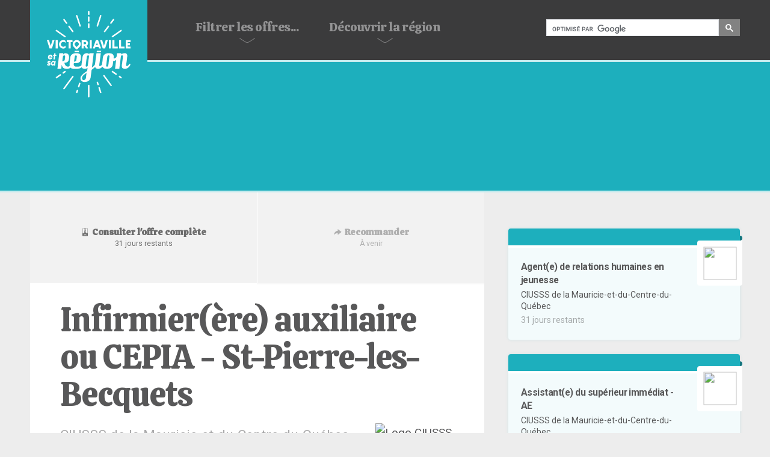

--- FILE ---
content_type: text/html; charset=utf-8
request_url: https://emploi.regionvictoriaville.com/emploi/202406/3930/infirmierere-auxiliaire-ou-cepia---st-pierre-les-becquets.aspx
body_size: 73331
content:


<!DOCTYPE html>
<!--[if lte IE 8]><html lang="fr" class="no-js ie8"><![endif]-->
<!--[if (gt IE 8)|!(IE)]><!-->
<html lang="fr" class="no-js">
<!--<![endif]-->
<head>
<title>#96. Infirmier(ère) auxiliaire  ou CEPIA - St-Pierre-les-Becquets, CIUSSS de la Mauricie-et-du-Centre-du-Québec - Emplois à  Victoriaville</title>

		<meta charset="utf-8" />
		<meta name="viewport" content="width=device-width, initial-scale=1, user-scalable=yes" />

		
		<!-- FAVICONS -->
		
		
		
		
		
		
		
		
		
		

		<meta property="og:title" content="#96. Infirmier(ère) auxiliaire  ou CEPIA - St-Pierre-les-Becquets, CIUSSS de la Mauricie-et-du-Centre-du-Québec - Emplois à  Victoriaville" />
<meta property="og:image" content="" />
<meta property="og:locale" content="fr_ca" />
<meta property="og:site_name" content="Babillard d'emploi de Victoriaville et sa région" />
<meta property="og:url" content="https://emploi.regionvictoriaville.com/emploi/3930" />

		<!--[if lte IE 8]>
		<script src="/includes/html5shiv.min.js"></script>
		<![endif]-->

		<!-- Kit de pictogrammes PICTOS -->
		<script src="https://use.fortawesome.com/e082a56f.js"></script>

		<!-- Kit de pictogrammes LOGOS -->
		<script src="https://use.fortawesome.com/22646a6f.js"></script>

		<!-- Bundle CSS principal -->
		<link href="/css/master-bundle.min.css?v=2022-10-11" rel="stylesheet" />

<!-- Inclusions spécifiques au site courant -->
<!-- Icônographie -->
<!-- KIT DE PICTOGRAMMES VICTO-LOGOS -->
<script src="https://use.fortawesome.com/a351d152.js"></script>
<!-- Typographie -->
<link href="https://fonts.googleapis.com/css?family=Calistoga|Roboto:400,400i,700,700i&display=swap" rel="stylesheet">

    <!-- Feuille de styles -->
    <link href="/sites/emploisvr/css/custom.css?v=2022-05-06" rel="stylesheet" />


	<style>
		h1 { margin-top: 0.5em !important; }	
		h2 { margin-top: 1.5em !important; }
		.attributs { line-height: 3em !important; }
		.bouton-accent { border-top: 0.1em dotted; font-weight: 600; text-transform: lowercase; }
		.bloc-padding { padding: 0.5em 0.5em; margin-right: 1em; white-space: nowrap; }
		.form-recaptcha { margin: 1.5em 0 0; min-height: 100px; max-width: 304px; }
		.form-recaptcha-iframe { position: relative; width: 304px; left: 50%; margin-left: -151px; }
		table + #divNoteHoraireFlexible { border-top-left-radius: 0px; border-top-right-radius: 0px; }
	</style>
	
		<!-- Surcharge CSS avec couleur d'accent personnalisée (AccentHexColor) -->	
		<style type="text/css">
			 .side-events h2, section.page-footer, .bg-accent, .accent.bt-action:hover, .accent.bt-action[aria-expanded=true], .icheck.styled-radio.hover:before, .icheck.styled-radio.focus:before,
			 .side-box.bg-accent .tag, .side-box.bg-accent .badge, section.newsletter-box, .event-list .bg.actif strong, .event-list .bg.actif time, .nomCours { background: #1dafbd; }
			 #copy-target::selection { background: #1dafbd; }
			 #copy-target::-moz-selection { background: #1dafbd; }

			.sandbox a, .link-button, .icheck.hover, .icheck.focus, .main .breadcrumb a:hover, .content-nav a:hover i, .side-events li a:hover i, .side-avantages > li > a:hover, .side-avantages a[aria-expanded=true], .newsletter-box .bt-action:hover,
			.bg-accent .bt-action:hover, .accent, .accent a, .sandbox a.accent, .accent.bt-action, .bg-accent .bt-action:hover, .event-list .bg.actif i, .event-list .bg.actif time, .event-list .icheck.hover, .event-list .icheck.checked, .prixCours { color: #1dafbd; }

			.content-nav, .side-events ul, .bg-accent, .accent.bt-action, .bloc .accent.bt-action,
			.form-item input[type=text]:focus, .form-item input[type=number]:focus, .form-item input[type=password]:focus, .form-item select:focus, .form-item textarea:focus, 
			.icheck.hover, .icheck.focus, .side-box.bg-accent, .table-expand, .event-list .bg.actif:before { border-color: #1dafbd; }

			.side-activites .today .box:before, .side-avantages .box:before { border-left-color: #1dafbd; }

			svg .accent-fill { fill: #1dafbd; }
			svg .accent-stroke { stroke: #1dafbd; }

			.bg-accent-faded, .side-box.bg-accent-faded { border-color: rgba(29, 175, 189, 0.15); }
			.bg-accent-faded, .side-box.bg-accent-faded .tag, .side-box.bg-accent-faded .badge { background: rgba(29, 175, 189, 0.15); }

			.tableCours td { border-top-color: rgba(29, 175, 189, 0.07); }
			.prixCours { background-color: rgba(29, 175, 189, 0.07); }
		</style>
		
		<style type="text/css">
			.page-header, .page-header-overlay { background: #1dafbd; }
			.action-list.heading-tag > .bt-action:hover, .action-list.heading-tag .bt-action[aria-expanded=true],
			.page-header h2 .fa-inverse, .page-header-image span, .page-header-content .heading-label { color: #1dafbd; }
		</style>
		</head>
<body>

	



<a id="top"></a>
<input name="header$ctl00$txtS" type="hidden" id="txtS" />
<input name="header$ctl00$txtE" type="hidden" id="txtE" />
<input name="header$ctl00$txtM" type="hidden" id="txtM" />
<input name="header$ctl00$txtT" type="hidden" id="txtT" />
<input name="header$ctl00$txtW" type="hidden" id="txtW" />
<input name="header$ctl00$txtH" type="hidden" id="txtH" />
		<header class="header">

			
			<div class="inner-container hideOnMobile clearfix">
				<a href="/" class="logo ir bg-accent">Babillard d'emploi de Victoriaville et sa région</a>

				<div class="header-search fade in">
					<div class="gcse-searchbox-only" data-resultsUrl="https://emploi.regionvictoriaville.com/recherche/" data-enableautocomplete="true"></div>
					<!--<ul id="social-nav">
						
						
						
						
						
						
						
						<li><a href="#" style="font-size: 1.1em; font-family: 'Calistoga', sans-serif;"><i class="fa fa-fw fa-plus accent"></i> Publier une offre d'emploi</a></li>
					</ul>-->
				</div>

				<nav class="nav clearfix fade in">
					<ul id="main-nav">
						<li class="panel">
							<a href="#nav-vivre" class="nav-toggle" data-toggle="collapse" data-parent="#main-nav" aria-expanded="false" aria-controls="nav-vivre"><strong>Filtrer<br /> les offres...</strong></a>
							<div id="nav-vivre" class="nav-box collapse">
								<div class="inner-container">
									<a class="nav-image actif" href="https://regionvic.to/page/1192">
										
<svg xmlns="http://www.w3.org/2000/svg" width="195" height="215" viewBox="0 0 195 215">
	<path fill="#fff" d="M46.5 34v-.84a.82.82 0 0 1 1.63 0v1.68a.86.86 0 0 1-.9.82h-5.9a.82.82 0 1 1 0-1.63h.26v-7.51h-.26a.82.82 0 1 1 0-1.63h2.37a.82.82 0 1 1 0 1.63h-.26v7.47zM49.07 32c0-2.46 1.28-3.83 3.46-3.83a2.97 2.97 0 0 1 3.2 3.18c0 .6 0 1.28-.97 1.28H50.8a1.64 1.64 0 0 0 1.87 1.68 2.73 2.73 0 0 0 1.59-.5.87.87 0 0 1 .5-.17.75.75 0 0 1 .76.75.8.8 0 0 1-.27.6 3.77 3.77 0 0 1-2.58.87c-2.22 0-3.6-1.2-3.6-3.87zm3.46-2.36a1.56 1.56 0 0 0-1.68 1.55h3.17a1.43 1.43 0 0 0-1.49-1.55zM63.92 34.99a.77.77 0 0 1-.75.8h-.5a1.86 1.86 0 0 1-2.03-2.05V25.7h-.39a.7.7 0 0 1-.72-.72.72.72 0 0 1 .72-.72h1.3a.84.84 0 0 1 .82.86v8.78a.27.27 0 0 0 .27.29h.53a.77.77 0 0 1 .75.8zM65.17 35.66a.7.7 0 0 1-.72-.72.72.72 0 0 1 .72-.72h.38v-4.39h-.38a.7.7 0 0 1-.72-.72.72.72 0 0 1 .72-.72h1.3a.8.8 0 0 1 .81.87v4.96h.39a.72.72 0 1 1 0 1.44zm1.2-8.26a.93.93 0 0 1-1.03-1 1.03 1.03 0 1 1 2.07 0 .94.94 0 0 1-1.04 1zM69.28 32c0-2.46 1.28-3.83 3.46-3.83a2.97 2.97 0 0 1 3.2 3.18c0 .6 0 1.28-.98 1.28h-3.95a1.64 1.64 0 0 0 1.87 1.68 2.73 2.73 0 0 0 1.59-.5.87.87 0 0 1 .5-.17.75.75 0 0 1 .76.75.8.8 0 0 1-.27.6 3.77 3.77 0 0 1-2.58.87c-2.22 0-3.6-1.2-3.6-3.87zm3.46-2.36a1.56 1.56 0 0 0-1.68 1.55h3.17a1.43 1.43 0 0 0-1.5-1.55zM84.47 34.22a.72.72 0 1 1 0 1.44H83.2a.82.82 0 0 1-.86-.77 1.9 1.9 0 0 1-1.73.96c-2.32 0-2.87-1.42-2.87-3v-3.02h-.37a.7.7 0 0 1-.72-.72.72.72 0 0 1 .72-.72h1.28a.84.84 0 0 1 .82.87v3.6a1.43 1.43 0 1 0 2.87 0v-3.03h-.37a.7.7 0 0 1-.72-.72.72.72 0 0 1 .72-.72h1.28a.84.84 0 0 1 .81.87v4.96zM90.08 35.66a.7.7 0 0 1-.72-.72.72.72 0 0 1 .72-.72h.38v-4.39h-.38a.7.7 0 0 1-.72-.72.72.72 0 0 1 .72-.72h1.3a.8.8 0 0 1 .82.87v4.96h.38a.72.72 0 1 1 0 1.44zm1.2-8.26a.93.93 0 0 1-1.02-1 1.03 1.03 0 1 1 2.06 0 .94.94 0 0 1-1.04 1zM98.08 24.98a.72.72 0 0 1 .72-.72h1.27a.86.86 0 0 1 .86.87v9.09h.4a.72.72 0 0 1 0 1.44h-1.26a.83.83 0 0 1-.8-.54 2.44 2.44 0 0 1-1.85.75c-1.96 0-3.23-1.23-3.23-3.84s1.23-3.86 3.25-3.86a2.62 2.62 0 0 1 1.76.64V25.7h-.4a.72.72 0 0 1-.72-.72zm-.46 4.66c-1.1 0-1.72.8-1.72 2.39 0 1.56.6 2.37 1.68 2.37a1.43 1.43 0 0 0 1.62-1.43v-2.51a2.2 2.2 0 0 0-1.58-.82zM102.93 32c0-2.46 1.28-3.83 3.45-3.83a2.97 2.97 0 0 1 3.2 3.18c0 .6 0 1.28-.97 1.28h-3.96a1.64 1.64 0 0 0 1.88 1.68 2.73 2.73 0 0 0 1.58-.5.87.87 0 0 1 .51-.17.75.75 0 0 1 .76.75.8.8 0 0 1-.28.6 3.76 3.76 0 0 1-2.57.87c-2.23 0-3.6-1.2-3.6-3.87zm3.45-2.36a1.56 1.56 0 0 0-1.68 1.55h3.17a1.43 1.43 0 0 0-1.48-1.55zm-.75-2.38a.5.5 0 0 1-.08-.74l1.36-1.73a.72.72 0 0 1 1.03 1l-1.57 1.47a.5.5 0 0 1-.74 0zM116.06 35.66a.75.75 0 0 1-.78-.72 2.23 2.23 0 0 1-2.1.93 2.38 2.38 0 0 1-2.6-2.42 2.31 2.31 0 0 1 2.59-2.26h2.1v-.29c0-.72-.53-1.2-1.46-1.2a2.64 2.64 0 0 0-1.6.61.77.77 0 0 1-1.23-.59.8.8 0 0 1 .2-.53 3.36 3.36 0 0 1 2.63-1.02c1.98 0 3.17.97 3.17 2.67v3.38h.38a.72.72 0 1 1 0 1.44zm-2.43-1.23a1.51 1.51 0 0 0 1.64-1.44v-.45h-1.88c-.7 0-1.09.33-1.09.91 0 .6.44.98 1.33.98zM122.54 34.99a.77.77 0 0 1-.75.8h-.5a1.86 1.86 0 0 1-2.03-2.05V25.7h-.39a.7.7 0 0 1-.72-.72.72.72 0 0 1 .72-.72h1.3a.84.84 0 0 1 .82.86v8.78a.27.27 0 0 0 .27.29h.53a.77.77 0 0 1 .75.8zM128.26 28.4c.48 0 .86.25.86.73a2.37 2.37 0 0 1 1.89-.96c2.1 0 3.25 1.23 3.25 3.84s-1.17 3.86-3.25 3.86a2.54 2.54 0 0 1-1.89-.7v2.27h.64a.72.72 0 0 1 0 1.44h-2.75a.72.72 0 1 1 0-1.44h.38v-7.6h-.38a.72.72 0 1 1 0-1.45zm4.24 3.63c0-1.59-.6-2.39-1.72-2.39s-1.7.8-1.7 2.39c0 1.56.58 2.36 1.7 2.36s1.72-.8 1.72-2.36zM138.88 35.87c-2.16 0-3.5-1.24-3.5-3.84 0-2.63 1.34-3.86 3.5-3.86s3.5 1.23 3.5 3.86c0 2.6-1.34 3.84-3.5 3.84zm1.76-3.84c0-1.59-.6-2.39-1.76-2.39s-1.76.8-1.76 2.39c0 1.56.6 2.36 1.76 2.36s1.76-.8 1.76-2.36zM150.96 34.22a.72.72 0 0 1 0 1.44h-1.26a.82.82 0 0 1-.86-.77 1.9 1.9 0 0 1-1.73.96c-2.32 0-2.87-1.42-2.87-3v-3.02h-.37a.7.7 0 0 1-.72-.72.72.72 0 0 1 .72-.72h1.28a.84.84 0 0 1 .82.87v3.6a1.43 1.43 0 1 0 2.87 0v-3.03h-.37a.7.7 0 0 1-.72-.72.72.72 0 0 1 .72-.72h1.28a.84.84 0 0 1 .81.87v4.96zM153.21 35.66a.7.7 0 0 1-.72-.72.72.72 0 0 1 .72-.72h.39v-4.39h-.39a.7.7 0 0 1-.72-.72.72.72 0 0 1 .72-.72h1.32a.75.75 0 0 1 .8.74v.08a2 2 0 0 1 1.73-1.03.82.82 0 0 1 0 1.64 1.62 1.62 0 0 0-1.73 1.77v2.63h.38a.72.72 0 1 1 0 1.44zM30.43 48.87c-.6 0-.95.21-.95.61 0 1.19 3.94.64 3.94 3.28 0 1.5-1.28 2.28-2.93 2.28a3.82 3.82 0 0 1-2.83-1.13.74.74 0 0 1-.2-.5.78.78 0 0 1 .78-.76.75.75 0 0 1 .5.19 2.63 2.63 0 0 0 1.76.65c.72 0 1.18-.19 1.18-.64 0-1.3-3.92-.62-3.92-3.34 0-1.44 1.2-2.15 2.67-2.15a3.44 3.44 0 0 1 2.6 1 .69.69 0 0 1 .15.48.78.78 0 0 1-.76.76.87.87 0 0 1-.55-.22 2.31 2.31 0 0 0-1.44-.5zM34.49 51.2c0-2.46 1.28-3.83 3.46-3.83a2.97 2.97 0 0 1 3.2 3.18c0 .6 0 1.28-.98 1.28h-3.95a1.64 1.64 0 0 0 1.87 1.69 2.74 2.74 0 0 0 1.59-.5.86.86 0 0 1 .5-.18.75.75 0 0 1 .76.75.8.8 0 0 1-.27.6 3.77 3.77 0 0 1-2.58.87c-2.22 0-3.6-1.2-3.6-3.87zm3.46-2.36a1.56 1.56 0 0 0-1.68 1.55h3.17a1.43 1.43 0 0 0-1.5-1.55zM46.22 54.86a.7.7 0 0 1-.72-.72.72.72 0 0 1 .72-.72h.38v-4.39h-.34a.72.72 0 1 1 0-1.44h.34V46.3a2.75 2.75 0 0 1 3-2.84h.74a.75.75 0 0 1 0 1.5h-.68a1.17 1.17 0 0 0-1.33 1.2v1.43h1.07a.72.72 0 0 1 0 1.44h-1.07v4.38h.75a.72.72 0 1 1 0 1.44zM56.36 54.86a.75.75 0 0 1-.78-.72 2.23 2.23 0 0 1-2.1.93 2.38 2.38 0 0 1-2.6-2.42 2.31 2.31 0 0 1 2.58-2.26h2.1v-.29c0-.72-.52-1.2-1.45-1.2a2.64 2.64 0 0 0-1.6.61.77.77 0 0 1-1.24-.59.8.8 0 0 1 .21-.53 3.36 3.36 0 0 1 2.63-1.02c1.98 0 3.17.97 3.17 2.67v3.38h.38a.72.72 0 1 1 0 1.44zm-2.43-1.23a1.51 1.51 0 0 0 1.63-1.44v-.45H53.7c-.7 0-1.09.33-1.09.91 0 .6.43.98 1.33.98zM59.72 54.86a.7.7 0 0 1-.72-.72.72.72 0 0 1 .72-.72h.39v-4.39h-.39a.7.7 0 0 1-.72-.72.72.72 0 0 1 .72-.72h1.3a.8.8 0 0 1 .82.87v4.96h.38a.72.72 0 1 1 0 1.44zm1.2-8.26a.93.93 0 0 1-1.02-1 1.03 1.03 0 1 1 2.06 0 .94.94 0 0 1-1.04 1zM64.47 54.86a.7.7 0 0 1-.72-.72.72.72 0 0 1 .72-.72h.39v-4.39h-.39a.7.7 0 0 1-.72-.72.72.72 0 0 1 .72-.72h1.32a.75.75 0 0 1 .8.74v.08a2 2 0 0 1 1.73-1.03.82.82 0 0 1 0 1.64 1.62 1.62 0 0 0-1.73 1.77v2.63h.38a.72.72 0 1 1 0 1.44zM69.66 51.2c0-2.46 1.28-3.83 3.46-3.83a2.97 2.97 0 0 1 3.2 3.18c0 .6 0 1.28-.98 1.28h-3.95a1.64 1.64 0 0 0 1.87 1.69 2.74 2.74 0 0 0 1.58-.5.86.86 0 0 1 .52-.18.75.75 0 0 1 .75.75.8.8 0 0 1-.27.6 3.77 3.77 0 0 1-2.58.87c-2.23 0-3.6-1.2-3.6-3.87zm3.46-2.36a1.56 1.56 0 0 0-1.69 1.55h3.17a1.43 1.43 0 0 0-1.48-1.55zM88.2 53.42a.72.72 0 0 1 0 1.44h-1.26a.82.82 0 0 1-.86-.77 1.9 1.9 0 0 1-1.73.96c-2.32 0-2.87-1.42-2.87-3v-3.02h-.37a.7.7 0 0 1-.72-.72.72.72 0 0 1 .72-.72h1.29a.84.84 0 0 1 .82.87v3.6a1.43 1.43 0 1 0 2.86 0v-3.03h-.37a.7.7 0 0 1-.72-.72.72.72 0 0 1 .72-.72H87a.84.84 0 0 1 .82.87v4.96zM90.46 54.86a.7.7 0 0 1-.72-.72.72.72 0 0 1 .72-.72h.38v-4.39h-.38a.7.7 0 0 1-.72-.72.72.72 0 0 1 .72-.72h1.3a.74.74 0 0 1 .81.74 2.37 2.37 0 0 1 2.05-.96c2.18 0 2.7 1.4 2.7 2.78v3.27h.38a.72.72 0 1 1 0 1.44h-2.5a.7.7 0 0 1-.72-.72.72.72 0 0 1 .72-.72h.39v-2.95c0-.9-.37-1.53-1.41-1.53-1.2 0-1.6.73-1.6 1.73v2.75h.38a.72.72 0 1 1 0 1.44zM99.2 51.2c0-2.46 1.27-3.83 3.45-3.83a2.97 2.97 0 0 1 3.2 3.18c0 .6 0 1.28-.98 1.28h-3.95a1.64 1.64 0 0 0 1.87 1.69 2.74 2.74 0 0 0 1.59-.5.87.87 0 0 1 .51-.18.75.75 0 0 1 .75.75.8.8 0 0 1-.27.6 3.76 3.76 0 0 1-2.58.87c-2.22 0-3.6-1.2-3.6-3.87zm3.45-2.36a1.56 1.56 0 0 0-1.68 1.55h3.17a1.43 1.43 0 0 0-1.49-1.55zM110.4 44.9a.72.72 0 0 1 0-1.44h1.3a.84.84 0 0 1 .82.86v3.69a2.63 2.63 0 0 1 1.76-.64c2.02 0 3.25 1.24 3.25 3.85 0 2.52-1.17 3.84-3.28 3.84a2.36 2.36 0 0 1-1.74-.75.88.88 0 0 1-.85.67.81.81 0 0 1-.87-.83V44.9zm2.12 7.27a1.43 1.43 0 0 0 1.62 1.43c1.09 0 1.68-.8 1.68-2.37 0-1.58-.62-2.38-1.71-2.38a2.2 2.2 0 0 0-1.59.81zM118.65 51.2c0-2.46 1.28-3.83 3.46-3.83a2.97 2.97 0 0 1 3.2 3.18c0 .6 0 1.28-.98 1.28h-3.95a1.64 1.64 0 0 0 1.87 1.69 2.74 2.74 0 0 0 1.58-.5.87.87 0 0 1 .52-.18.75.75 0 0 1 .75.75.8.8 0 0 1-.27.6 3.76 3.76 0 0 1-2.58.87c-2.22 0-3.6-1.2-3.6-3.87zm3.46-2.36a1.56 1.56 0 0 0-1.68 1.55h3.17a1.43 1.43 0 0 0-1.5-1.55zM130.14 54.19a.77.77 0 0 1-.75.8h-.5a1.86 1.86 0 0 1-2.04-2.05V44.9h-.38a.7.7 0 0 1-.72-.72.72.72 0 0 1 .72-.72h1.3a.84.84 0 0 1 .82.86v8.78a.27.27 0 0 0 .27.29h.53a.77.77 0 0 1 .75.8zM134.5 54.19a.77.77 0 0 1-.74.8h-.5a1.86 1.86 0 0 1-2.04-2.05V44.9h-.38a.7.7 0 0 1-.72-.72.72.72 0 0 1 .72-.72h1.3a.84.84 0 0 1 .81.86v8.78a.27.27 0 0 0 .28.29h.52a.77.77 0 0 1 .76.8zM135.11 51.2c0-2.46 1.28-3.83 3.46-3.83a2.97 2.97 0 0 1 3.2 3.18c0 .6 0 1.28-.98 1.28h-3.95a1.64 1.64 0 0 0 1.87 1.69 2.74 2.74 0 0 0 1.59-.5.86.86 0 0 1 .51-.18.75.75 0 0 1 .75.75.8.8 0 0 1-.27.6 3.76 3.76 0 0 1-2.57.87c-2.23 0-3.6-1.2-3.6-3.87zm3.46-2.36a1.56 1.56 0 0 0-1.68 1.55h3.17a1.43 1.43 0 0 0-1.49-1.55zM148.19 49.03l1.36 3.43 1.34-3.43h-.14a.7.7 0 0 1-.72-.72.72.72 0 0 1 .72-.72h2.18a.72.72 0 0 1 0 1.44h-.18l-2.4 5.43a.87.87 0 0 1-1.6 0l-2.4-5.43h-.18a.7.7 0 0 1-.72-.72.72.72 0 0 1 .72-.72h2.18a.72.72 0 0 1 0 1.44zM154.97 54.86a.7.7 0 0 1-.72-.72.72.72 0 0 1 .72-.72h.38v-4.39h-.38a.7.7 0 0 1-.72-.72.72.72 0 0 1 .72-.72h1.3a.8.8 0 0 1 .82.87v4.96h.38a.72.72 0 0 1 0 1.44zm1.2-8.26a.93.93 0 0 1-1.02-1 1.03 1.03 0 1 1 2.06 0 .94.94 0 0 1-1.04 1zM159.08 51.2c0-2.46 1.28-3.83 3.46-3.83a2.97 2.97 0 0 1 3.2 3.18c0 .6 0 1.28-.98 1.28h-3.95a1.64 1.64 0 0 0 1.87 1.69 2.74 2.74 0 0 0 1.59-.5.86.86 0 0 1 .5-.18.75.75 0 0 1 .76.75.8.8 0 0 1-.27.6 3.77 3.77 0 0 1-2.58.87c-2.22 0-3.6-1.2-3.6-3.87zm3.46-2.36a1.56 1.56 0 0 0-1.68 1.55h3.17a1.43 1.43 0 0 0-1.5-1.55zM168.38 43.96c.69 0 1.1.27 1.07.9l-.4 6.37a.6.6 0 0 1-.67.6c-.48 0-.7-.25-.7-.6l-.39-6.37c-.03-.63.38-.9 1.09-.9zm0 11.03a.94.94 0 0 1-1.06-1.04.95.95 0 0 1 1.06-1.08.94.94 0 0 1 1.04 1.08.92.92 0 0 1-1.04 1.04z"/>
	<path d="M87.44 69.3h-.07l-.6-.08-.4-.04c-.17 0-.33-.03-.5-.04l-.76-.02h-.35c-.26 0-.5 0-.76.02-.17 0-.33.03-.5.04l-.4.04a3.72 3.72 0 0 0-.6.08h-.07a16.2 16.2 0 0 0-13.64 15.98 19.24 19.24 0 0 0 .11 2l.03.23v.1a20.63 20.63 0 0 0 .4 2.22 1 1 0 0 0 .05.21c1.6 6.8 6.45 14.71 14.27 23.24l1.3 1.4 1.3-1.4c8.74-9.54 13.8-18.36 14.7-25.67v-.1a.67.67 0 0 1 .03-.22 19.24 19.24 0 0 0 .11-2A16.2 16.2 0 0 0 87.44 69.3zm-2.5 25.73a9.84 9.84 0 1 1 9.84-9.84 9.84 9.84 0 0 1-9.84 9.84z" fill="#ff5d4b"/>
	<path d="M97.25 126.15a2.41 2.41 0 0 1-1.45-.5l-.22-.15a2.39 2.39 0 1 1 2.92-3.79l.2.16a2.39 2.39 0 0 1-1.44 4.28zm6.85-4.27a2.39 2.39 0 0 1-1.56-4.2l.2-.16a2.4 2.4 0 0 1 3.12 3.62l-.2.18a2.38 2.38 0 0 1-1.57.56zm-13.8-1.5a2.39 2.39 0 0 1-1.6-.6l-.2-.19a2.39 2.39 0 0 1 3.19-3.55l.18.17a2.39 2.39 0 0 1-1.6 4.18zm20.42-4.63a2.39 2.39 0 0 1-1.7-4.08l.2-.2a2.4 2.4 0 1 1 3.38 3.38l-.19.2a2.39 2.39 0 0 1-1.69.7zm6.08-6.67a2.39 2.39 0 0 1-1.85-3.91l.16-.2a2.39 2.39 0 1 1 3.77 2.93l-.06.08-.18.22a2.38 2.38 0 0 1-1.84.87zm5.2-7.36a2.39 2.39 0 0 1-2.05-3.6l.13-.22a2.39 2.39 0 0 1 4.19 2.3l-.06.1-.14.23a2.39 2.39 0 0 1-2.06 1.2zm3.55-8.28a2.67 2.67 0 0 1-.58-.07 2.39 2.39 0 0 1-1.75-2.89l.06-.24a2.39 2.39 0 0 1 4.65 1.1l-.07.28a2.39 2.39 0 0 1-2.3 1.82zm-.03-8.92a2.39 2.39 0 0 1-2.3-1.7c-.01-.08-.03-.15-.06-.22a2.39 2.39 0 0 1 4.56-1.44l.09.3a2.39 2.39 0 0 1-2.3 3.07zm-4.94-7.4a2.39 2.39 0 0 1-1.51-.52l-.17-.14a2.4 2.4 0 0 1 2.95-3.77l.25.2a2.39 2.39 0 0 1-1.52 4.25zm-17.15-1.31a2.39 2.39 0 0 1-1.2-4.46l.28-.15a2.39 2.39 0 1 1 2.34 4.16l-.2.12a2.4 2.4 0 0 1-1.22.32zm8.92-2.03h-.44a2.4 2.4 0 1 1 .35-4.77l.3.02a2.39 2.39 0 1 1-.2 4.78z" fill="#fff"/>
	<path id="logo" class="full-transition" fill="#ababac" d="M66.2 145.29c.59 2.29.42 8.76.23 12.4a13.76 13.76 0 0 1-1.97 0c-.02-.11 0-.2-.02-.41a3.35 3.35 0 0 1-2.06.3c-2.21-.42-2.9-2.95-2.87-5.44.02-1.78.34-4.78 1.78-5.91a3.79 3.79 0 0 1 2.93-.45c-.02-.15-.04-.2-.06-.41a14.8 14.8 0 0 1 2.05-.08zm-3.35 10.2a1.51 1.51 0 0 0 1.6-.6 43.59 43.59 0 0 0-.04-7 2.18 2.18 0 0 0-1.65.02c-.98.67-1.11 3.17-1.11 4.16 0 1.62.2 3.2 1.2 3.42zM70.9 145.76a3.92 3.92 0 0 1 3.13.9 3.36 3.36 0 0 1 2.42-1 3.13 3.13 0 0 1 3.19 3.1 41.73 41.73 0 0 1-.22 8.42 18.36 18.36 0 0 1-2.05.02 45.7 45.7 0 0 0 .13-8.06c-.07-.72-.43-1.32-1.07-1.35a1.27 1.27 0 0 0-1.48 1.03c-.19 2.68-.3 5.94-.32 8.42a15.2 15.2 0 0 1-2.08.07c0-2.98.2-5.9.24-8.42a1.44 1.44 0 0 0-1.81-.77 108 108 0 0 1-.55 9.27c-.26-.02-1.74.02-2.16 0a104.37 104.37 0 0 0 .51-12.14 14.76 14.76 0 0 1 2-.1 5.02 5.02 0 0 1 .12.6zM89.01 150.77c.02.4.04 1.38.04 2.2-2.02.08-3.62.03-5.63.05.04 1.2.06 2.4 1.34 2.45a4.64 4.64 0 0 0 2.32-.9c.32.59.73 1.26 1.07 1.79a4.85 4.85 0 0 1-3.47 1.33c-3.56-.08-3.41-3.2-3.41-5.89 0-2.8.47-6.38 3.8-6.38s3.6 2.91 3.6 5.35zm-1.85-6.42a40.65 40.65 0 0 1-4.05-.66 9.08 9.08 0 0 1 .44-1.69c1.3.2 2.73.4 4.05.56a5.73 5.73 0 0 1-.44 1.79zm-.64 6.45c0-1.3-.06-3.32-1.43-3.32-1.48 0-1.6 2.14-1.6 3.28 1.14.04 1.75.03 3.03.04zM93.22 146.18a5.07 5.07 0 0 1 1.28-.15c2.83 0 3.17 2.51 3.17 4.65a49.72 49.72 0 0 1-.34 6.34 10.87 10.87 0 0 1-1.99-.11c.2-2.09.27-3.6.28-6.08 0-1-.09-2.59-1.35-2.59a3 3 0 0 0-1.25.26 34.88 34.88 0 0 0-.58 9.32 18.84 18.84 0 0 1-2.1.2c-.5-3.78.5-8.88.88-12.31a15.81 15.81 0 0 1 2.04.04c-.02.22-.02.35-.04.43zM99.08 150.77h.58c.15-3.2.94-5.25 3.64-5.25 3.13 0 3.56 2.57 3.62 5.2h.4c0 .67-.02 1.64-.04 2.2-1.56.12-4.05.16-5.48.16 0 1.13.07 1.99.77 2.38a2.16 2.16 0 0 0 2.16-.17c.31.47.8 1.26 1.1 1.75a4.37 4.37 0 0 1-4.42.32c-1.58-.9-1.77-2.67-1.77-4.28h-.56zm5.76-.04c0-1.44-.11-3.11-1.56-3.11-1.46 0-1.52 1.93-1.52 3.13.71.04 2.37.02 3.08-.02zM112.55 147.7l1.68-.02c0 .14.03.77.03 1.29l-1.67.04a40.08 40.08 0 0 0 .13 5.76c-.53.06-.92.12-1.27.18-.43-1.73-.16-4.05-.18-5.9-.38 0-.8.02-1.35.05l-.06-1.3c.56-.06 1.01-.06 1.35-.08 0-.36-.02-1.03-.07-1.4a10.4 10.4 0 0 1 1.33-.03 13.07 13.07 0 0 1 .08 1.4zM119.04 148.7l.1.07.54.98c.06.11-.62.43-.92.62a6.78 6.78 0 0 1-.34 3.4 1.98 1.98 0 0 1-2.52 1.03c-2.13-.59-1.66-7.04.3-7.24a2.04 2.04 0 0 1 2.23 1.43zm-3.15 1.8c-.1.55-.3 2.59.47 3.1.98.65 1.4-1.47 1.2-3a3.54 3.54 0 0 1-1.63-.18c-.03.02-.03.03-.04.07zm1.24-1.2c-.12-.36-.67-.67-.83-.22a.99.99 0 0 0 .83.21zM121.57 147.9a1.9 1.9 0 0 1 1.87.47c.62.7.7 2.11.63 3.3a13.4 13.4 0 0 1-.3 2.67 10.25 10.25 0 0 1-1.17-.11c.23-1.31.52-3.95-.12-4.95-.16-.24-.71-.17-1 0-.12 1.56-.12 4.02-.14 5.54a8.14 8.14 0 0 1-1.2.05c-.11-2.07.1-5.17.18-7.21a6.03 6.03 0 0 1 1.24.03zM63.05 162.83a2.88 2.88 0 0 1 4.34.66c1.58-1.28 3.22-2.13 5.08-1.2 4.14 2.05 1.96 11.91 1.78 15.14a9.62 9.62 0 0 1-2.67 0c.24-3.4 1.43-11.01-.3-12.17-.9-.6-2.21.69-2.76 1.46.03 2.6-.54 7.53-.32 11-.42.03-2.1.08-2.73.08-.34-3.52.38-8.13.13-10.96-.17-1.93-2.13-1.7-2.68-.02a73.8 73.8 0 0 0-.05 9.86 25.5 25.5 0 0 1-2.58.18 137.06 137.06 0 0 1-.02-14.98c.84-.02 1.88-.05 2.75-.02a6.61 6.61 0 0 0 .03.97zM98.4 162.65a4.19 4.19 0 0 1 4.11 1.02c1.37 1.54 1.54 4.63 1.4 7.26a29.32 29.32 0 0 1-.65 5.85 22.3 22.3 0 0 1-2.58-.25c.5-2.87 1.14-8.67-.27-10.85-.35-.55-1.56-.38-2.18-.03-.28 3.45-.28 8.85-.33 12.2a18.06 18.06 0 0 1-2.62.1c-.25-4.53.22-11.35.4-15.84a13.25 13.25 0 0 1 2.72.08zM114.67 178.05a25.14 25.14 0 0 1-2.68.1 3.67 3.67 0 0 1-.05-.53c-4.83.18-5.93-3.47-5.83-7.95.05-3.1 1-6.25 3.28-7.36a4.3 4.3 0 0 1 2.9-.2c.05-1.37.02-2.85-.05-4a19.53 19.53 0 0 1 2.75-.1c.4 6.7-.57 13.64-.32 20.04zm-2.43-12.65c-.62-.62-1.14-.67-1.59-.42-1.24.72-1.69 2.7-1.69 4.68 0 2.58.33 5.26 2.9 5.09-.05-2.58.25-6.67.38-9.35zM132.5 178.22c-1.1-.13-2.13-.75-2.03-1.96.07-.94.77-1.46 1.78-1.66 2.55-.5 2.03 3.84.25 3.62zm1.11-9.4c.05 1.3.08 2.7.05 4.02a17.62 17.62 0 0 1-2.85.02c.03-4.58-.14-9.44-.14-13.73a17.26 17.26 0 0 1 2.7.1c.12 2.85.14 6.57.24 9.6zM86.4 160.58l-.04-.01-.29-.04-.2-.02a6.51 6.51 0 0 0-.6-.03h-.18l-.36.01-.24.02-.2.02-.29.04h-.04a7.9 7.9 0 0 0-6.65 7.8 9.33 9.33 0 0 0 .06.97v.1l.02.05a10.86 10.86 0 0 0 .19 1.09l.02.1c.78 3.31 3.14 7.17 6.95 11.32l.63.68.63-.68c4.27-4.65 6.73-8.95 7.17-12.5v-.06l.02-.1a9.07 9.07 0 0 0 .05-.98 7.9 7.9 0 0 0-6.65-7.78zm-1.22 12.52a4.8 4.8 0 1 1 4.8-4.8 4.8 4.8 0 0 1-4.8 4.8zM127.37 168.78h-.52c-.07-3.47-.64-6.87-4.78-6.87-3.57 0-4.61 2.7-4.81 6.94h-.77v3.05h.75l.01.44c.08 2.95.66 5.73 4.51 5.81a6.4 6.4 0 0 0 4.6-1.76c-.45-.7-1-1.6-1.42-2.36a6.13 6.13 0 0 1-3.08 1.2c-1.56-.08-1.77-2.9-1.77-2.9v-.43c1.88 0 5.18-.05 7.23-.22.03-.72.05-2.01.05-2.9zm-7.33.05c0-1.6.07-4.14 2-4.14 1.91 0 2.06 2.2 2.06 4.11-.94.05-3.12.07-4.06.02z"/>
	<path id="contour" class="full-transition" fill="none" stroke="#727274" stroke-miterlimit="10" stroke-width="1.95" d="M27 138h140v47H27z"/>
</svg>
									</a>

									<ul id="nav-offres" class="nav-submenu" style="margin-bottom: 1em">
										<li class="panel">
											<a href="#nav-secteurs" data-toggle="collapse" data-parent="#nav-offres" aria-expanded="false" class="bg-accent"><i class="fa fa-fw fa-dossier-usager accent"></i> Par secteur d'activité</a>
											<div id="nav-secteurs" class="collapse">
												<ul class="nav-sub-columns-2">
													
															<li><a href="https://emploi.regionvictoriaville.com/index.aspx?s=2194" id="header_ctl00_rSecteurEmploi_aLink_0" class="queryFilter" data-querystring="s" data-id="2194">Administration et gestion</a></li>
														
															<li><a href="https://emploi.regionvictoriaville.com/index.aspx?s=2202" id="header_ctl00_rSecteurEmploi_aLink_1" class="queryFilter" data-querystring="s" data-id="2202">Agriculture et agroalimentaire</a></li>
														
															<li><a href="https://emploi.regionvictoriaville.com/index.aspx?s=2208" id="header_ctl00_rSecteurEmploi_aLink_2" class="queryFilter" data-querystring="s" data-id="2208">Communications, marketing et médias</a></li>
														
															<li><a href="https://emploi.regionvictoriaville.com/index.aspx?s=2037" id="header_ctl00_rSecteurEmploi_aLink_3" class="queryFilter" data-querystring="s" data-id="2037">Construction</a></li>
														
															<li><a href="https://emploi.regionvictoriaville.com/index.aspx?s=2024" id="header_ctl00_rSecteurEmploi_aLink_4" class="queryFilter" data-querystring="s" data-id="2024">Divers</a></li>
														
															<li><a href="https://emploi.regionvictoriaville.com/index.aspx?s=2195" id="header_ctl00_rSecteurEmploi_aLink_5" class="queryFilter" data-querystring="s" data-id="2195">Droit et justice</a></li>
														
															<li><a href="https://emploi.regionvictoriaville.com/index.aspx?s=2204" id="header_ctl00_rSecteurEmploi_aLink_6" class="queryFilter" data-querystring="s" data-id="2204">Ébénisterie</a></li>
														
															<li><a href="https://emploi.regionvictoriaville.com/index.aspx?s=2051" id="header_ctl00_rSecteurEmploi_aLink_7" class="queryFilter" data-querystring="s" data-id="2051">Éducation</a></li>
														
															<li><a href="https://emploi.regionvictoriaville.com/index.aspx?s=2205" id="header_ctl00_rSecteurEmploi_aLink_8" class="queryFilter" data-querystring="s" data-id="2205">Entretien</a></li>
														
															<li><a href="https://emploi.regionvictoriaville.com/index.aspx?s=2002" id="header_ctl00_rSecteurEmploi_aLink_9" class="queryFilter" data-querystring="s" data-id="2002">Environnement</a></li>
														
															<li><a href="https://emploi.regionvictoriaville.com/index.aspx?s=2196" id="header_ctl00_rSecteurEmploi_aLink_10" class="queryFilter" data-querystring="s" data-id="2196">Foresterie</a></li>
														
															<li><a href="https://emploi.regionvictoriaville.com/index.aspx?s=2197" id="header_ctl00_rSecteurEmploi_aLink_11" class="queryFilter" data-querystring="s" data-id="2197">Horticulture</a></li>
														
															<li><a href="https://emploi.regionvictoriaville.com/index.aspx?s=2207" id="header_ctl00_rSecteurEmploi_aLink_12" class="queryFilter" data-querystring="s" data-id="2207">Industriel</a></li>
														
															<li><a href="https://emploi.regionvictoriaville.com/index.aspx?s=2198" id="header_ctl00_rSecteurEmploi_aLink_13" class="queryFilter" data-querystring="s" data-id="2198">Informatique et multimédia</a></li>
														
															<li><a href="https://emploi.regionvictoriaville.com/index.aspx?s=2199" id="header_ctl00_rSecteurEmploi_aLink_14" class="queryFilter" data-querystring="s" data-id="2199">Mécanique</a></li>
														
															<li><a href="https://emploi.regionvictoriaville.com/index.aspx?s=2209" id="header_ctl00_rSecteurEmploi_aLink_15" class="queryFilter" data-querystring="s" data-id="2209">Restauration</a></li>
														
															<li><a href="https://emploi.regionvictoriaville.com/index.aspx?s=2201" id="header_ctl00_rSecteurEmploi_aLink_16" class="queryFilter" data-querystring="s" data-id="2201">Santé et services sociaux</a></li>
														
															<li><a href="https://emploi.regionvictoriaville.com/index.aspx?s=2200" id="header_ctl00_rSecteurEmploi_aLink_17" class="queryFilter" data-querystring="s" data-id="2200">Sciences naturelles</a></li>
														
															<li><a href="https://emploi.regionvictoriaville.com/index.aspx?s=2211" id="header_ctl00_rSecteurEmploi_aLink_18" class="queryFilter" data-querystring="s" data-id="2211">Sécurité</a></li>
														
															<li><a href="https://emploi.regionvictoriaville.com/index.aspx?s=2210" id="header_ctl00_rSecteurEmploi_aLink_19" class="queryFilter" data-querystring="s" data-id="2210">Services publics</a></li>
														
															<li><a href="https://emploi.regionvictoriaville.com/index.aspx?s=2048" id="header_ctl00_rSecteurEmploi_aLink_20" class="queryFilter" data-querystring="s" data-id="2048">Sports et loisirs</a></li>
														
															<li><a href="https://emploi.regionvictoriaville.com/index.aspx?s=2212" id="header_ctl00_rSecteurEmploi_aLink_21" class="queryFilter" data-querystring="s" data-id="2212">Tourisme et hôtellerie</a></li>
														
															<li><a href="https://emploi.regionvictoriaville.com/index.aspx?s=2011" id="header_ctl00_rSecteurEmploi_aLink_22" class="queryFilter" data-querystring="s" data-id="2011">Transport</a></li>
														
															<li><a href="https://emploi.regionvictoriaville.com/index.aspx?s=2213" id="header_ctl00_rSecteurEmploi_aLink_23" class="queryFilter" data-querystring="s" data-id="2213">Vente et commerce de détail</a></li>
														
												</ul>
											</div>
										</li>
										<li class="panel">
											<a href="#nav-employeurs" data-toggle="collapse" data-parent="#nav-offres" aria-expanded="false" class="bg-accent"><i class="fa fa-fw fa-entreprise accent"></i> Par employeur</a>
											<div id="nav-employeurs" class="collapse">
												<ul class="nav-sub-columns-2">
													
															<li><a href="https://emploi.regionvictoriaville.com/index.aspx?e=306" id="header_ctl00_rEmployeur_aLink_0" class="queryFilter" data-querystring="e" data-id="306">Altitude Ressources Humaines</a></li>
														
															<li><a href="https://emploi.regionvictoriaville.com/index.aspx?e=94" id="header_ctl00_rEmployeur_aLink_1" class="queryFilter" data-querystring="e" data-id="94">Cégep de Victoriaville</a></li>
														
															<li><a href="https://emploi.regionvictoriaville.com/index.aspx?e=692" id="header_ctl00_rEmployeur_aLink_2" class="queryFilter" data-querystring="e" data-id="692">Champoux</a></li>
														
															<li><a href="https://emploi.regionvictoriaville.com/index.aspx?e=1576" id="header_ctl00_rEmployeur_aLink_3" class="queryFilter" data-querystring="e" data-id="1576">CIUSSS de la Mauricie-et-du-Centre-du-Québec</a></li>
														
															<li><a href="https://emploi.regionvictoriaville.com/index.aspx?e=506" id="header_ctl00_rEmployeur_aLink_4" class="queryFilter" data-querystring="e" data-id="506">Corporation récréative de Victoriaville</a></li>
														
															<li><a href="https://emploi.regionvictoriaville.com/index.aspx?e=1708" id="header_ctl00_rEmployeur_aLink_5" class="queryFilter" data-querystring="e" data-id="1708">CRB Solution Sinistre</a></li>
														
															<li><a href="https://emploi.regionvictoriaville.com/index.aspx?e=1300" id="header_ctl00_rEmployeur_aLink_6" class="queryFilter" data-querystring="e" data-id="1300">Croustilles Yum Yum</a></li>
														
															<li><a href="https://emploi.regionvictoriaville.com/index.aspx?e=772" id="header_ctl00_rEmployeur_aLink_7" class="queryFilter" data-querystring="e" data-id="772">Groupe Plombaction</a></li>
														
															<li><a href="https://emploi.regionvictoriaville.com/index.aspx?e=478" id="header_ctl00_rEmployeur_aLink_8" class="queryFilter" data-querystring="e" data-id="478">Hôtel de ville de Kingsey Falls</a></li>
														
															<li><a href="https://emploi.regionvictoriaville.com/index.aspx?e=1733" id="header_ctl00_rEmployeur_aLink_9" class="queryFilter" data-querystring="e" data-id="1733">Installation Béton Inc</a></li>
														
															<li><a href="https://emploi.regionvictoriaville.com/index.aspx?e=1629" id="header_ctl00_rEmployeur_aLink_10" class="queryFilter" data-querystring="e" data-id="1629">Kubota Victoriaville</a></li>
														
															<li><a href="https://emploi.regionvictoriaville.com/index.aspx?e=1469" id="header_ctl00_rEmployeur_aLink_11" class="queryFilter" data-querystring="e" data-id="1469">La Maison des Familles</a></li>
														
															<li><a href="https://emploi.regionvictoriaville.com/index.aspx?e=689" id="header_ctl00_rEmployeur_aLink_12" class="queryFilter" data-querystring="e" data-id="689">Marjolaine Dion, conseillère d'orientation et RH</a></li>
														
															<li><a href="https://emploi.regionvictoriaville.com/index.aspx?e=878" id="header_ctl00_rEmployeur_aLink_13" class="queryFilter" data-querystring="e" data-id="878">Signé Garneau</a></li>
														
															<li><a href="https://emploi.regionvictoriaville.com/index.aspx?e=857" id="header_ctl00_rEmployeur_aLink_14" class="queryFilter" data-querystring="e" data-id="857">Soleva</a></li>
														
															<li><a href="https://emploi.regionvictoriaville.com/index.aspx?e=1652" id="header_ctl00_rEmployeur_aLink_15" class="queryFilter" data-querystring="e" data-id="1652">Soudure Plastique Québec</a></li>
														
													
													<li style="margin-top: 2em; column-span: all">
														<a href="#nav-employeurs-extra" data-toggle="collapse" aria-expanded="false">Plus...</a>
													</li>
												</ul>

												<div id="nav-employeurs-extra" class="collapse">
													<ul class="nav-sub-columns-2">
														
																<li><a href="https://emploi.regionvictoriaville.com/index.aspx?e=1262" id="header_ctl00_rEmployeurExpirer_aLink_0" class="queryFilter" data-querystring="e" data-id="1262">Académie internationale Zig Zag</a></li>
															
																<li><a href="https://emploi.regionvictoriaville.com/index.aspx?e=87" id="header_ctl00_rEmployeurExpirer_aLink_1" class="queryFilter" data-querystring="e" data-id="87">Aéroport régional André-Fortin</a></li>
															
																<li><a href="https://emploi.regionvictoriaville.com/index.aspx?e=304" id="header_ctl00_rEmployeurExpirer_aLink_2" class="queryFilter" data-querystring="e" data-id="304">Agence Forestière des Bois-Francs</a></li>
															
																<li><a href="https://emploi.regionvictoriaville.com/index.aspx?e=1617" id="header_ctl00_rEmployeurExpirer_aLink_3" class="queryFilter" data-querystring="e" data-id="1617">Aide et support aux Aînés</a></li>
															
																<li><a href="https://emploi.regionvictoriaville.com/index.aspx?e=1696" id="header_ctl00_rEmployeurExpirer_aLink_4" class="queryFilter" data-querystring="e" data-id="1696">AIM recyclage Victoriaville</a></li>
															
																<li><a href="https://emploi.regionvictoriaville.com/index.aspx?e=641" id="header_ctl00_rEmployeurExpirer_aLink_5" class="queryFilter" data-querystring="e" data-id="641">Air Plus Exp-Air</a></li>
															
																<li><a href="https://emploi.regionvictoriaville.com/index.aspx?e=949" id="header_ctl00_rEmployeurExpirer_aLink_6" class="queryFilter" data-querystring="e" data-id="949">Airablo</a></li>
															
																<li><a href="https://emploi.regionvictoriaville.com/index.aspx?e=1331" id="header_ctl00_rEmployeurExpirer_aLink_7" class="queryFilter" data-querystring="e" data-id="1331">Albatros Bois-Francs/Érable</a></li>
															
																<li><a href="https://emploi.regionvictoriaville.com/index.aspx?e=306" id="header_ctl00_rEmployeurExpirer_aLink_8" class="queryFilter" data-querystring="e" data-id="306">Altitude Ressources Humaines</a></li>
															
																<li><a href="https://emploi.regionvictoriaville.com/index.aspx?e=1313" id="header_ctl00_rEmployeurExpirer_aLink_9" class="queryFilter" data-querystring="e" data-id="1313">Archives Bois-Francs</a></li>
															
																<li><a href="https://emploi.regionvictoriaville.com/index.aspx?e=646" id="header_ctl00_rEmployeurExpirer_aLink_10" class="queryFilter" data-querystring="e" data-id="646">Armatures Bois-Francs</a></li>
															
																<li><a href="https://emploi.regionvictoriaville.com/index.aspx?e=1473" id="header_ctl00_rEmployeurExpirer_aLink_11" class="queryFilter" data-querystring="e" data-id="1473">Art Concept Ébénisterie</a></li>
															
																<li><a href="https://emploi.regionvictoriaville.com/index.aspx?e=638" id="header_ctl00_rEmployeurExpirer_aLink_12" class="queryFilter" data-querystring="e" data-id="638">AS Bond 003 </a></li>
															
																<li><a href="https://emploi.regionvictoriaville.com/index.aspx?e=1263" id="header_ctl00_rEmployeurExpirer_aLink_13" class="queryFilter" data-querystring="e" data-id="1263">Asphalte Fernand Daigle</a></li>
															
																<li><a href="https://emploi.regionvictoriaville.com/index.aspx?e=1335" id="header_ctl00_rEmployeurExpirer_aLink_14" class="queryFilter" data-querystring="e" data-id="1335">Association coopérative d'économie familiale (ACEF) des Bois-Francs</a></li>
															
																<li><a href="https://emploi.regionvictoriaville.com/index.aspx?e=1565" id="header_ctl00_rEmployeurExpirer_aLink_15" class="queryFilter" data-querystring="e" data-id="1565">Association des Bingos de Victoriaville</a></li>
															
																<li><a href="https://emploi.regionvictoriaville.com/index.aspx?e=648" id="header_ctl00_rEmployeurExpirer_aLink_16" class="queryFilter" data-querystring="e" data-id="648">Association des familles monoparentales ou recomposées La Source </a></li>
															
																<li><a href="https://emploi.regionvictoriaville.com/index.aspx?e=649" id="header_ctl00_rEmployeurExpirer_aLink_17" class="queryFilter" data-querystring="e" data-id="649">Association des proches aidants Arthabaska-Érable</a></li>
															
																<li><a href="https://emploi.regionvictoriaville.com/index.aspx?e=1470" id="header_ctl00_rEmployeurExpirer_aLink_18" class="queryFilter" data-querystring="e" data-id="1470">Association Le PAS</a></li>
															
																<li><a href="https://emploi.regionvictoriaville.com/index.aspx?e=1451" id="header_ctl00_rEmployeurExpirer_aLink_19" class="queryFilter" data-querystring="e" data-id="1451">Association régionale de loisir pour personnes handicapées du Centre-du-Québec</a></li>
															
																<li><a href="https://emploi.regionvictoriaville.com/index.aspx?e=150" id="header_ctl00_rEmployeurExpirer_aLink_20" class="queryFilter" data-querystring="e" data-id="150">Atelier-galerie d'art Victoriaville</a></li>
															
																<li><a href="https://emploi.regionvictoriaville.com/index.aspx?e=1664" id="header_ctl00_rEmployeurExpirer_aLink_21" class="queryFilter" data-querystring="e" data-id="1664">Ateliers de la Fondation TCC MCQ</a></li>
															
																<li><a href="https://emploi.regionvictoriaville.com/index.aspx?e=1644" id="header_ctl00_rEmployeurExpirer_aLink_22" class="queryFilter" data-querystring="e" data-id="1644">Autobus Arthabaska</a></li>
															
																<li><a href="https://emploi.regionvictoriaville.com/index.aspx?e=1318" id="header_ctl00_rEmployeurExpirer_aLink_23" class="queryFilter" data-querystring="e" data-id="1318">Axé Transformation</a></li>
															
																<li><a href="https://emploi.regionvictoriaville.com/index.aspx?e=1704" id="header_ctl00_rEmployeurExpirer_aLink_24" class="queryFilter" data-querystring="e" data-id="1704">Banque Laurentienne</a></li>
															
																<li><a href="https://emploi.regionvictoriaville.com/index.aspx?e=1718" id="header_ctl00_rEmployeurExpirer_aLink_25" class="queryFilter" data-querystring="e" data-id="1718">Beauregard Croteau Avocats</a></li>
															
																<li><a href="https://emploi.regionvictoriaville.com/index.aspx?e=318" id="header_ctl00_rEmployeurExpirer_aLink_26" class="queryFilter" data-querystring="e" data-id="318">Belleys Billard</a></li>
															
																<li><a href="https://emploi.regionvictoriaville.com/index.aspx?e=656" id="header_ctl00_rEmployeurExpirer_aLink_27" class="queryFilter" data-querystring="e" data-id="656">BF Recycle</a></li>
															
																<li><a href="https://emploi.regionvictoriaville.com/index.aspx?e=1697" id="header_ctl00_rEmployeurExpirer_aLink_28" class="queryFilter" data-querystring="e" data-id="1697">BGA Architectes</a></li>
															
																<li><a href="https://emploi.regionvictoriaville.com/index.aspx?e=74" id="header_ctl00_rEmployeurExpirer_aLink_29" class="queryFilter" data-querystring="e" data-id="74">Bibliothèque Charles-Édouard-Mailhot</a></li>
															
																<li><a href="https://emploi.regionvictoriaville.com/index.aspx?e=531" id="header_ctl00_rEmployeurExpirer_aLink_30" class="queryFilter" data-querystring="e" data-id="531">Bistro-bar Le Mont</a></li>
															
																<li><a href="https://emploi.regionvictoriaville.com/index.aspx?e=1545" id="header_ctl00_rEmployeurExpirer_aLink_31" class="queryFilter" data-querystring="e" data-id="1545">Bizou</a></li>
															
																<li><a href="https://emploi.regionvictoriaville.com/index.aspx?e=659" id="header_ctl00_rEmployeurExpirer_aLink_32" class="queryFilter" data-querystring="e" data-id="659">Bois Lamica</a></li>
															
																<li><a href="https://emploi.regionvictoriaville.com/index.aspx?e=1519" id="header_ctl00_rEmployeurExpirer_aLink_33" class="queryFilter" data-querystring="e" data-id="1519">Bojak Équipement</a></li>
															
																<li><a href="https://emploi.regionvictoriaville.com/index.aspx?e=1566" id="header_ctl00_rEmployeurExpirer_aLink_34" class="queryFilter" data-querystring="e" data-id="1566">Bornes Québec</a></li>
															
																<li><a href="https://emploi.regionvictoriaville.com/index.aspx?e=664" id="header_ctl00_rEmployeurExpirer_aLink_35" class="queryFilter" data-querystring="e" data-id="664">Botatera Artistes Paysagistes</a></li>
															
																<li><a href="https://emploi.regionvictoriaville.com/index.aspx?e=1630" id="header_ctl00_rEmployeurExpirer_aLink_36" class="queryFilter" data-querystring="e" data-id="1630">Boulangerie Ppain</a></li>
															
																<li><a href="https://emploi.regionvictoriaville.com/index.aspx?e=326" id="header_ctl00_rEmployeurExpirer_aLink_37" class="queryFilter" data-querystring="e" data-id="326">Boutique Fémina</a></li>
															
																<li><a href="https://emploi.regionvictoriaville.com/index.aspx?e=1542" id="header_ctl00_rEmployeurExpirer_aLink_38" class="queryFilter" data-querystring="e" data-id="1542">Bureau d'aide juridique de Victoriaville</a></li>
															
																<li><a href="https://emploi.regionvictoriaville.com/index.aspx?e=475" id="header_ctl00_rEmployeurExpirer_aLink_39" class="queryFilter" data-querystring="e" data-id="475">Bureau municipal de Chesterville</a></li>
															
																<li><a href="https://emploi.regionvictoriaville.com/index.aspx?e=483" id="header_ctl00_rEmployeurExpirer_aLink_40" class="queryFilter" data-querystring="e" data-id="483">Bureau municipal de Saint-Louis-de-Blandford</a></li>
															
																<li><a href="https://emploi.regionvictoriaville.com/index.aspx?e=484" id="header_ctl00_rEmployeurExpirer_aLink_41" class="queryFilter" data-querystring="e" data-id="484">Bureau municipal de St-Norbert-d'Arthabaska</a></li>
															
																<li><a href="https://emploi.regionvictoriaville.com/index.aspx?e=485" id="header_ctl00_rEmployeurExpirer_aLink_42" class="queryFilter" data-querystring="e" data-id="485">Bureau municipal de St-Rémi-de-Tingwick</a></li>
															
																<li><a href="https://emploi.regionvictoriaville.com/index.aspx?e=486" id="header_ctl00_rEmployeurExpirer_aLink_43" class="queryFilter" data-querystring="e" data-id="486">Bureau municipal de St-Rosaire</a></li>
															
																<li><a href="https://emploi.regionvictoriaville.com/index.aspx?e=487" id="header_ctl00_rEmployeurExpirer_aLink_44" class="queryFilter" data-querystring="e" data-id="487">Bureau municipal de St-Samuel</a></li>
															
																<li><a href="https://emploi.regionvictoriaville.com/index.aspx?e=488" id="header_ctl00_rEmployeurExpirer_aLink_45" class="queryFilter" data-querystring="e" data-id="488">Bureau municipal de St-Valère</a></li>
															
																<li><a href="https://emploi.regionvictoriaville.com/index.aspx?e=489" id="header_ctl00_rEmployeurExpirer_aLink_46" class="queryFilter" data-querystring="e" data-id="489">Bureau municipal de Ste-Clotilde-de-Horton</a></li>
															
																<li><a href="https://emploi.regionvictoriaville.com/index.aspx?e=490" id="header_ctl00_rEmployeurExpirer_aLink_47" class="queryFilter" data-querystring="e" data-id="490">Bureau municipal de Ste-Élizabeth-de-Warwick</a></li>
															
																<li><a href="https://emploi.regionvictoriaville.com/index.aspx?e=493" id="header_ctl00_rEmployeurExpirer_aLink_48" class="queryFilter" data-querystring="e" data-id="493">Bureau municipal de Sts-Martyrs-Canadiens</a></li>
															
																<li><a href="https://emploi.regionvictoriaville.com/index.aspx?e=494" id="header_ctl00_rEmployeurExpirer_aLink_49" class="queryFilter" data-querystring="e" data-id="494">Bureau municipal de Tingwick</a></li>
															
																<li><a href="https://emploi.regionvictoriaville.com/index.aspx?e=673" id="header_ctl00_rEmployeurExpirer_aLink_50" class="queryFilter" data-querystring="e" data-id="673">Cactus Resto-Bar</a></li>
															
																<li><a href="https://emploi.regionvictoriaville.com/index.aspx?e=1356" id="header_ctl00_rEmployeurExpirer_aLink_51" class="queryFilter" data-querystring="e" data-id="1356">CALACS Unies-Vers-Toi</a></li>
															
																<li><a href="https://emploi.regionvictoriaville.com/index.aspx?e=1657" id="header_ctl00_rEmployeurExpirer_aLink_52" class="queryFilter" data-querystring="e" data-id="1657">Camions BL Victoriaville</a></li>
															
																<li><a href="https://emploi.regionvictoriaville.com/index.aspx?e=131" id="header_ctl00_rEmployeurExpirer_aLink_53" class="queryFilter" data-querystring="e" data-id="131">Carrefour d'entraide bénévole des Bois-Francs</a></li>
															
																<li><a href="https://emploi.regionvictoriaville.com/index.aspx?e=546" id="header_ctl00_rEmployeurExpirer_aLink_54" class="queryFilter" data-querystring="e" data-id="546">Carrefour des générations du Grand Daveluyville</a></li>
															
																<li><a href="https://emploi.regionvictoriaville.com/index.aspx?e=683" id="header_ctl00_rEmployeurExpirer_aLink_55" class="queryFilter" data-querystring="e" data-id="683">Cascades</a></li>
															
																<li><a href="https://emploi.regionvictoriaville.com/index.aspx?e=94" id="header_ctl00_rEmployeurExpirer_aLink_56" class="queryFilter" data-querystring="e" data-id="94">Cégep de Victoriaville</a></li>
															
																<li><a href="https://emploi.regionvictoriaville.com/index.aspx?e=1569" id="header_ctl00_rEmployeurExpirer_aLink_57" class="queryFilter" data-querystring="e" data-id="1569">Centre ACER</a></li>
															
																<li><a href="https://emploi.regionvictoriaville.com/index.aspx?e=2" id="header_ctl00_rEmployeurExpirer_aLink_58" class="queryFilter" data-querystring="e" data-id="2">Centre communautaire d'Arthabaska</a></li>
															
																<li><a href="https://emploi.regionvictoriaville.com/index.aspx?e=701" id="header_ctl00_rEmployeurExpirer_aLink_59" class="queryFilter" data-querystring="e" data-id="701">Centre de services scolaire des Bois-Francs</a></li>
															
																<li><a href="https://emploi.regionvictoriaville.com/index.aspx?e=1712" id="header_ctl00_rEmployeurExpirer_aLink_60" class="queryFilter" data-querystring="e" data-id="1712">CENTRE DU PNEU WARWICK</a></li>
															
																<li><a href="https://emploi.regionvictoriaville.com/index.aspx?e=1618" id="header_ctl00_rEmployeurExpirer_aLink_61" class="queryFilter" data-querystring="e" data-id="1618">Centre Oculaire Victoriaville</a></li>
															
																<li><a href="https://emploi.regionvictoriaville.com/index.aspx?e=543" id="header_ctl00_rEmployeurExpirer_aLink_62" class="queryFilter" data-querystring="e" data-id="543">Centre sportif Piché</a></li>
															
																<li><a href="https://emploi.regionvictoriaville.com/index.aspx?e=1304" id="header_ctl00_rEmployeurExpirer_aLink_63" class="queryFilter" data-querystring="e" data-id="1304">Centre TS</a></li>
															
																<li><a href="https://emploi.regionvictoriaville.com/index.aspx?e=1651" id="header_ctl00_rEmployeurExpirer_aLink_64" class="queryFilter" data-querystring="e" data-id="1651">CFER Normand-Maurice</a></li>
															
																<li><a href="https://emploi.regionvictoriaville.com/index.aspx?e=692" id="header_ctl00_rEmployeurExpirer_aLink_65" class="queryFilter" data-querystring="e" data-id="692">Champoux</a></li>
															
																<li><a href="https://emploi.regionvictoriaville.com/index.aspx?e=694" id="header_ctl00_rEmployeurExpirer_aLink_66" class="queryFilter" data-querystring="e" data-id="694">Chirovicto</a></li>
															
																<li><a href="https://emploi.regionvictoriaville.com/index.aspx?e=342" id="header_ctl00_rEmployeurExpirer_aLink_67" class="queryFilter" data-querystring="e" data-id="342">CIBC Wood Gundy</a></li>
															
																<li><a href="https://emploi.regionvictoriaville.com/index.aspx?e=1607" id="header_ctl00_rEmployeurExpirer_aLink_68" class="queryFilter" data-querystring="e" data-id="1607">CisArt</a></li>
															
																<li><a href="https://emploi.regionvictoriaville.com/index.aspx?e=1665" id="header_ctl00_rEmployeurExpirer_aLink_69" class="queryFilter" data-querystring="e" data-id="1665">Cité de l'innovation circulaire et durable</a></li>
															
																<li><a href="https://emploi.regionvictoriaville.com/index.aspx?e=1576" id="header_ctl00_rEmployeurExpirer_aLink_70" class="queryFilter" data-querystring="e" data-id="1576">CIUSSS de la Mauricie-et-du-Centre-du-Québec</a></li>
															
																<li><a href="https://emploi.regionvictoriaville.com/index.aspx?e=1693" id="header_ctl00_rEmployeurExpirer_aLink_71" class="queryFilter" data-querystring="e" data-id="1693">CJE Arthabaska</a></li>
															
																<li><a href="https://emploi.regionvictoriaville.com/index.aspx?e=697" id="header_ctl00_rEmployeurExpirer_aLink_72" class="queryFilter" data-querystring="e" data-id="697">Clinique de physiothérapie Physio-Santé</a></li>
															
																<li><a href="https://emploi.regionvictoriaville.com/index.aspx?e=1557" id="header_ctl00_rEmployeurExpirer_aLink_73" class="queryFilter" data-querystring="e" data-id="1557">Clinique vétérinaire Notre-Dame</a></li>
															
																<li><a href="https://emploi.regionvictoriaville.com/index.aspx?e=940" id="header_ctl00_rEmployeurExpirer_aLink_74" class="queryFilter" data-querystring="e" data-id="940">Club de golf Victoriaville</a></li>
															
																<li><a href="https://emploi.regionvictoriaville.com/index.aspx?e=699" id="header_ctl00_rEmployeurExpirer_aLink_75" class="queryFilter" data-querystring="e" data-id="699">Club de gymnastique des Bois-francs</a></li>
															
																<li><a href="https://emploi.regionvictoriaville.com/index.aspx?e=1279" id="header_ctl00_rEmployeurExpirer_aLink_76" class="queryFilter" data-querystring="e" data-id="1279">Club de soccer Optimum de Victoriaville</a></li>
															
																<li><a href="https://emploi.regionvictoriaville.com/index.aspx?e=138" id="header_ctl00_rEmployeurExpirer_aLink_77" class="queryFilter" data-querystring="e" data-id="138">Collège Clarétain</a></li>
															
																<li><a href="https://emploi.regionvictoriaville.com/index.aspx?e=700" id="header_ctl00_rEmployeurExpirer_aLink_78" class="queryFilter" data-querystring="e" data-id="700">Comité d'accueil international des Bois-Francs</a></li>
															
																<li><a href="https://emploi.regionvictoriaville.com/index.aspx?e=412" id="header_ctl00_rEmployeurExpirer_aLink_79" class="queryFilter" data-querystring="e" data-id="412">Complexe Évasion Super Établissement –  O'Connell Pub Irlandais</a></li>
															
																<li><a href="https://emploi.regionvictoriaville.com/index.aspx?e=447" id="header_ctl00_rEmployeurExpirer_aLink_80" class="queryFilter" data-querystring="e" data-id="447">Complexe Évasion Super Établissement – L'Évaz Night Club</a></li>
															
																<li><a href="https://emploi.regionvictoriaville.com/index.aspx?e=448" id="header_ctl00_rEmployeurExpirer_aLink_81" class="queryFilter" data-querystring="e" data-id="448">Complexe Évasion Super Établissement – Resto-bar </a></li>
															
																<li><a href="https://emploi.regionvictoriaville.com/index.aspx?e=8" id="header_ctl00_rEmployeurExpirer_aLink_82" class="queryFilter" data-querystring="e" data-id="8">Complexe sportif Sani Marc</a></li>
															
																<li><a href="https://emploi.regionvictoriaville.com/index.aspx?e=1572" id="header_ctl00_rEmployeurExpirer_aLink_83" class="queryFilter" data-querystring="e" data-id="1572">Compresseurs SupAir </a></li>
															
																<li><a href="https://emploi.regionvictoriaville.com/index.aspx?e=1662" id="header_ctl00_rEmployeurExpirer_aLink_84" class="queryFilter" data-querystring="e" data-id="1662">Concept Para Design</a></li>
															
																<li><a href="https://emploi.regionvictoriaville.com/index.aspx?e=1728" id="header_ctl00_rEmployeurExpirer_aLink_85" class="queryFilter" data-querystring="e" data-id="1728">Concept rénovation</a></li>
															
																<li><a href="https://emploi.regionvictoriaville.com/index.aspx?e=702" id="header_ctl00_rEmployeurExpirer_aLink_86" class="queryFilter" data-querystring="e" data-id="702">Confection Aventure</a></li>
															
																<li><a href="https://emploi.regionvictoriaville.com/index.aspx?e=1138" id="header_ctl00_rEmployeurExpirer_aLink_87" class="queryFilter" data-querystring="e" data-id="1138">ConstructBuy</a></li>
															
																<li><a href="https://emploi.regionvictoriaville.com/index.aspx?e=750" id="header_ctl00_rEmployeurExpirer_aLink_88" class="queryFilter" data-querystring="e" data-id="750">Construction Valard</a></li>
															
																<li><a href="https://emploi.regionvictoriaville.com/index.aspx?e=1301" id="header_ctl00_rEmployeurExpirer_aLink_89" class="queryFilter" data-querystring="e" data-id="1301">ContrôleTech</a></li>
															
																<li><a href="https://emploi.regionvictoriaville.com/index.aspx?e=1600" id="header_ctl00_rEmployeurExpirer_aLink_90" class="queryFilter" data-querystring="e" data-id="1600">Coop Agri-Énergie Warwick</a></li>
															
																<li><a href="https://emploi.regionvictoriaville.com/index.aspx?e=1397" id="header_ctl00_rEmployeurExpirer_aLink_91" class="queryFilter" data-querystring="e" data-id="1397">Corporation de développement communautaire des Bois-Francs (CDCBF)</a></li>
															
																<li><a href="https://emploi.regionvictoriaville.com/index.aspx?e=507" id="header_ctl00_rEmployeurExpirer_aLink_92" class="queryFilter" data-querystring="e" data-id="507">Corporation des politiques sociales de Victoriaville</a></li>
															
																<li><a href="https://emploi.regionvictoriaville.com/index.aspx?e=749" id="header_ctl00_rEmployeurExpirer_aLink_93" class="queryFilter" data-querystring="e" data-id="749">Corporation du développement durable</a></li>
															
																<li><a href="https://emploi.regionvictoriaville.com/index.aspx?e=506" id="header_ctl00_rEmployeurExpirer_aLink_94" class="queryFilter" data-querystring="e" data-id="506">Corporation récréative de Victoriaville</a></li>
															
																<li><a href="https://emploi.regionvictoriaville.com/index.aspx?e=1207" id="header_ctl00_rEmployeurExpirer_aLink_95" class="queryFilter" data-querystring="e" data-id="1207">Couche-Tard</a></li>
															
																<li><a href="https://emploi.regionvictoriaville.com/index.aspx?e=1708" id="header_ctl00_rEmployeurExpirer_aLink_96" class="queryFilter" data-querystring="e" data-id="1708">CRB Solution Sinistre</a></li>
															
																<li><a href="https://emploi.regionvictoriaville.com/index.aspx?e=358" id="header_ctl00_rEmployeurExpirer_aLink_97" class="queryFilter" data-querystring="e" data-id="358">Créations Chantal</a></li>
															
																<li><a href="https://emploi.regionvictoriaville.com/index.aspx?e=1300" id="header_ctl00_rEmployeurExpirer_aLink_98" class="queryFilter" data-querystring="e" data-id="1300">Croustilles Yum Yum</a></li>
															
																<li><a href="https://emploi.regionvictoriaville.com/index.aspx?e=1514" id="header_ctl00_rEmployeurExpirer_aLink_99" class="queryFilter" data-querystring="e" data-id="1514">Cuisines MRS</a></li>
															
																<li><a href="https://emploi.regionvictoriaville.com/index.aspx?e=534" id="header_ctl00_rEmployeurExpirer_aLink_100" class="queryFilter" data-querystring="e" data-id="534">Destination Entreprise Victoriaville et sa région</a></li>
															
																<li><a href="https://emploi.regionvictoriaville.com/index.aspx?e=1254" id="header_ctl00_rEmployeurExpirer_aLink_101" class="queryFilter" data-querystring="e" data-id="1254">Échelles Warwick </a></li>
															
																<li><a href="https://emploi.regionvictoriaville.com/index.aspx?e=1316" id="header_ctl00_rEmployeurExpirer_aLink_102" class="queryFilter" data-querystring="e" data-id="1316">École Vision Victoriaville</a></li>
															
																<li><a href="https://emploi.regionvictoriaville.com/index.aspx?e=1522" id="header_ctl00_rEmployeurExpirer_aLink_103" class="queryFilter" data-querystring="e" data-id="1522">Édifice Robert-Caron (garage municipal)</a></li>
															
																<li><a href="https://emploi.regionvictoriaville.com/index.aspx?e=955" id="header_ctl00_rEmployeurExpirer_aLink_104" class="queryFilter" data-querystring="e" data-id="955">Épinette</a></li>
															
																<li><a href="https://emploi.regionvictoriaville.com/index.aspx?e=983" id="header_ctl00_rEmployeurExpirer_aLink_105" class="queryFilter" data-querystring="e" data-id="983">Équipe Ferme</a></li>
															
																<li><a href="https://emploi.regionvictoriaville.com/index.aspx?e=1639" id="header_ctl00_rEmployeurExpirer_aLink_106" class="queryFilter" data-querystring="e" data-id="1639">Équipements MBL inc.</a></li>
															
																<li><a href="https://emploi.regionvictoriaville.com/index.aspx?e=1257" id="header_ctl00_rEmployeurExpirer_aLink_107" class="queryFilter" data-querystring="e" data-id="1257">Étude Pascal Gaumond, Huissier de Justice</a></li>
															
																<li><a href="https://emploi.regionvictoriaville.com/index.aspx?e=1217" id="header_ctl00_rEmployeurExpirer_aLink_108" class="queryFilter" data-querystring="e" data-id="1217">Excavation RD</a></li>
															
																<li><a href="https://emploi.regionvictoriaville.com/index.aspx?e=733" id="header_ctl00_rEmployeurExpirer_aLink_109" class="queryFilter" data-querystring="e" data-id="733">Excavations Tourigny</a></li>
															
																<li><a href="https://emploi.regionvictoriaville.com/index.aspx?e=1489" id="header_ctl00_rEmployeurExpirer_aLink_110" class="queryFilter" data-querystring="e" data-id="1489">Fabplus</a></li>
															
																<li><a href="https://emploi.regionvictoriaville.com/index.aspx?e=1253" id="header_ctl00_rEmployeurExpirer_aLink_111" class="queryFilter" data-querystring="e" data-id="1253">Fastenal</a></li>
															
																<li><a href="https://emploi.regionvictoriaville.com/index.aspx?e=369" id="header_ctl00_rEmployeurExpirer_aLink_112" class="queryFilter" data-querystring="e" data-id="369">Fédération des télévisions communautaires autonomes du Québec</a></li>
															
																<li><a href="https://emploi.regionvictoriaville.com/index.aspx?e=1656" id="header_ctl00_rEmployeurExpirer_aLink_113" class="queryFilter" data-querystring="e" data-id="1656">FinDeMois/Service de tenue de livres</a></li>
															
																<li><a href="https://emploi.regionvictoriaville.com/index.aspx?e=738" id="header_ctl00_rEmployeurExpirer_aLink_114" class="queryFilter" data-querystring="e" data-id="738">Fondation À Notre Santé</a></li>
															
																<li><a href="https://emploi.regionvictoriaville.com/index.aspx?e=739" id="header_ctl00_rEmployeurExpirer_aLink_115" class="queryFilter" data-querystring="e" data-id="739">Fondation de l'Ermitage</a></li>
															
																<li><a href="https://emploi.regionvictoriaville.com/index.aspx?e=751" id="header_ctl00_rEmployeurExpirer_aLink_116" class="queryFilter" data-querystring="e" data-id="751">Gagné Bélanger Thériault, avocats</a></li>
															
																<li><a href="https://emploi.regionvictoriaville.com/index.aspx?e=753" id="header_ctl00_rEmployeurExpirer_aLink_117" class="queryFilter" data-querystring="e" data-id="753">Garderie aux petits câlins</a></li>
															
																<li><a href="https://emploi.regionvictoriaville.com/index.aspx?e=754" id="header_ctl00_rEmployeurExpirer_aLink_118" class="queryFilter" data-querystring="e" data-id="754">Garderie éducative Schtroumfpetits</a></li>
															
																<li><a href="https://emploi.regionvictoriaville.com/index.aspx?e=1648" id="header_ctl00_rEmployeurExpirer_aLink_119" class="queryFilter" data-querystring="e" data-id="1648">Garderie Plaisirs d'enfant</a></li>
															
																<li><a href="https://emploi.regionvictoriaville.com/index.aspx?e=756" id="header_ctl00_rEmployeurExpirer_aLink_120" class="queryFilter" data-querystring="e" data-id="756">Gaudreau Environnement</a></li>
															
																<li><a href="https://emploi.regionvictoriaville.com/index.aspx?e=759" id="header_ctl00_rEmployeurExpirer_aLink_121" class="queryFilter" data-querystring="e" data-id="759">Gesterra</a></li>
															
																<li><a href="https://emploi.regionvictoriaville.com/index.aspx?e=763" id="header_ctl00_rEmployeurExpirer_aLink_122" class="queryFilter" data-querystring="e" data-id="763">Girouard Équipement</a></li>
															
																<li><a href="https://emploi.regionvictoriaville.com/index.aspx?e=99" id="header_ctl00_rEmployeurExpirer_aLink_123" class="queryFilter" data-querystring="e" data-id="99">Grill Resto-Bar (Complexe Évasion)</a></li>
															
																<li><a href="https://emploi.regionvictoriaville.com/index.aspx?e=1672" id="header_ctl00_rEmployeurExpirer_aLink_124" class="queryFilter" data-querystring="e" data-id="1672">Groupe Cinq</a></li>
															
																<li><a href="https://emploi.regionvictoriaville.com/index.aspx?e=1302" id="header_ctl00_rEmployeurExpirer_aLink_125" class="queryFilter" data-querystring="e" data-id="1302">Groupe d'entraide en santé mentale (L'Entrain)</a></li>
															
																<li><a href="https://emploi.regionvictoriaville.com/index.aspx?e=1577" id="header_ctl00_rEmployeurExpirer_aLink_126" class="queryFilter" data-querystring="e" data-id="1577">Groupe FJH</a></li>
															
																<li><a href="https://emploi.regionvictoriaville.com/index.aspx?e=1292" id="header_ctl00_rEmployeurExpirer_aLink_127" class="queryFilter" data-querystring="e" data-id="1292">Groupe Gagné Construction</a></li>
															
																<li><a href="https://emploi.regionvictoriaville.com/index.aspx?e=1297" id="header_ctl00_rEmployeurExpirer_aLink_128" class="queryFilter" data-querystring="e" data-id="1297">Groupe Mayrand</a></li>
															
																<li><a href="https://emploi.regionvictoriaville.com/index.aspx?e=772" id="header_ctl00_rEmployeurExpirer_aLink_129" class="queryFilter" data-querystring="e" data-id="772">Groupe Plombaction</a></li>
															
																<li><a href="https://emploi.regionvictoriaville.com/index.aspx?e=776" id="header_ctl00_rEmployeurExpirer_aLink_130" class="queryFilter" data-querystring="e" data-id="776">GRYB</a></li>
															
																<li><a href="https://emploi.regionvictoriaville.com/index.aspx?e=784" id="header_ctl00_rEmployeurExpirer_aLink_131" class="queryFilter" data-querystring="e" data-id="784">Harmonie l'Inspiration</a></li>
															
																<li><a href="https://emploi.regionvictoriaville.com/index.aspx?e=1503" id="header_ctl00_rEmployeurExpirer_aLink_132" class="queryFilter" data-querystring="e" data-id="1503">Home Depot Victoriaville</a></li>
															
																<li><a href="https://emploi.regionvictoriaville.com/index.aspx?e=786" id="header_ctl00_rEmployeurExpirer_aLink_133" class="queryFilter" data-querystring="e" data-id="786">Homme Alternative (Halte Bois-Francs)</a></li>
															
																<li><a href="https://emploi.regionvictoriaville.com/index.aspx?e=476" id="header_ctl00_rEmployeurExpirer_aLink_134" class="queryFilter" data-querystring="e" data-id="476">Hôtel de ville de Daveluyville</a></li>
															
																<li><a href="https://emploi.regionvictoriaville.com/index.aspx?e=478" id="header_ctl00_rEmployeurExpirer_aLink_135" class="queryFilter" data-querystring="e" data-id="478">Hôtel de ville de Kingsey Falls</a></li>
															
																<li><a href="https://emploi.regionvictoriaville.com/index.aspx?e=76" id="header_ctl00_rEmployeurExpirer_aLink_136" class="queryFilter" data-querystring="e" data-id="76">Hôtel de ville de Victoriaville</a></li>
															
																<li><a href="https://emploi.regionvictoriaville.com/index.aspx?e=495" id="header_ctl00_rEmployeurExpirer_aLink_137" class="queryFilter" data-querystring="e" data-id="495">Hôtel de ville de Warwick</a></li>
															
																<li><a href="https://emploi.regionvictoriaville.com/index.aspx?e=1555" id="header_ctl00_rEmployeurExpirer_aLink_138" class="queryFilter" data-querystring="e" data-id="1555">Huppé Meubles</a></li>
															
																<li><a href="https://emploi.regionvictoriaville.com/index.aspx?e=1294" id="header_ctl00_rEmployeurExpirer_aLink_139" class="queryFilter" data-querystring="e" data-id="1294">Industrie Ergie </a></li>
															
																<li><a href="https://emploi.regionvictoriaville.com/index.aspx?e=790" id="header_ctl00_rEmployeurExpirer_aLink_140" class="queryFilter" data-querystring="e" data-id="790">Industrielle Alliance</a></li>
															
																<li><a href="https://emploi.regionvictoriaville.com/index.aspx?e=1446" id="header_ctl00_rEmployeurExpirer_aLink_141" class="queryFilter" data-querystring="e" data-id="1446">Isolation Turco</a></li>
															
																<li><a href="https://emploi.regionvictoriaville.com/index.aspx?e=793" id="header_ctl00_rEmployeurExpirer_aLink_142" class="queryFilter" data-querystring="e" data-id="793">J.I.T. Laser</a></li>
															
																<li><a href="https://emploi.regionvictoriaville.com/index.aspx?e=1468" id="header_ctl00_rEmployeurExpirer_aLink_143" class="queryFilter" data-querystring="e" data-id="1468">Jacques Demers Autos</a></li>
															
																<li><a href="https://emploi.regionvictoriaville.com/index.aspx?e=1532" id="header_ctl00_rEmployeurExpirer_aLink_144" class="queryFilter" data-querystring="e" data-id="1532">Josée Morin, notaire</a></li>
															
																<li><a href="https://emploi.regionvictoriaville.com/index.aspx?e=1629" id="header_ctl00_rEmployeurExpirer_aLink_145" class="queryFilter" data-querystring="e" data-id="1629">Kubota Victoriaville</a></li>
															
																<li><a href="https://emploi.regionvictoriaville.com/index.aspx?e=1653" id="header_ctl00_rEmployeurExpirer_aLink_146" class="queryFilter" data-querystring="e" data-id="1653">L'Ami-Temps des Bois-Francs</a></li>
															
																<li><a href="https://emploi.regionvictoriaville.com/index.aspx?e=1558" id="header_ctl00_rEmployeurExpirer_aLink_147" class="queryFilter" data-querystring="e" data-id="1558">L'atelier de Charlotte</a></li>
															
																<li><a href="https://emploi.regionvictoriaville.com/index.aspx?e=1150" id="header_ctl00_rEmployeurExpirer_aLink_148" class="queryFilter" data-querystring="e" data-id="1150">La Fabrique Champêtre</a></li>
															
																<li><a href="https://emploi.regionvictoriaville.com/index.aspx?e=155" id="header_ctl00_rEmployeurExpirer_aLink_149" class="queryFilter" data-querystring="e" data-id="155">La Grande Place des Bois-Francs</a></li>
															
																<li><a href="https://emploi.regionvictoriaville.com/index.aspx?e=1628" id="header_ctl00_rEmployeurExpirer_aLink_150" class="queryFilter" data-querystring="e" data-id="1628">La M.D.T.V.A.</a></li>
															
																<li><a href="https://emploi.regionvictoriaville.com/index.aspx?e=1469" id="header_ctl00_rEmployeurExpirer_aLink_151" class="queryFilter" data-querystring="e" data-id="1469">La Maison des Familles</a></li>
															
																<li><a href="https://emploi.regionvictoriaville.com/index.aspx?e=106" id="header_ctl00_rEmployeurExpirer_aLink_152" class="queryFilter" data-querystring="e" data-id="106">La Manne l'épicerie santé</a></li>
															
																<li><a href="https://emploi.regionvictoriaville.com/index.aspx?e=446" id="header_ctl00_rEmployeurExpirer_aLink_153" class="queryFilter" data-querystring="e" data-id="446">La Manne resto-santé</a></li>
															
																<li><a href="https://emploi.regionvictoriaville.com/index.aspx?e=390" id="header_ctl00_rEmployeurExpirer_aLink_154" class="queryFilter" data-querystring="e" data-id="390">La petite école Vision</a></li>
															
																<li><a href="https://emploi.regionvictoriaville.com/index.aspx?e=800" id="header_ctl00_rEmployeurExpirer_aLink_155" class="queryFilter" data-querystring="e" data-id="800">La Sablière de Warwick</a></li>
															
																<li><a href="https://emploi.regionvictoriaville.com/index.aspx?e=1312" id="header_ctl00_rEmployeurExpirer_aLink_156" class="queryFilter" data-querystring="e" data-id="1312">La Société Musée Laurier</a></li>
															
																<li><a href="https://emploi.regionvictoriaville.com/index.aspx?e=1549" id="header_ctl00_rEmployeurExpirer_aLink_157" class="queryFilter" data-querystring="e" data-id="1549">La Source Victoriaville</a></li>
															
																<li><a href="https://emploi.regionvictoriaville.com/index.aspx?e=572" id="header_ctl00_rEmployeurExpirer_aLink_158" class="queryFilter" data-querystring="e" data-id="572">La Table des MRC du Centre-du-Québec</a></li>
															
																<li><a href="https://emploi.regionvictoriaville.com/index.aspx?e=1526" id="header_ctl00_rEmployeurExpirer_aLink_159" class="queryFilter" data-querystring="e" data-id="1526">Labbé Pièces d'Auto</a></li>
															
																<li><a href="https://emploi.regionvictoriaville.com/index.aspx?e=843" id="header_ctl00_rEmployeurExpirer_aLink_160" class="queryFilter" data-querystring="e" data-id="843">Lactalis Canada</a></li>
															
																<li><a href="https://emploi.regionvictoriaville.com/index.aspx?e=95" id="header_ctl00_rEmployeurExpirer_aLink_161" class="queryFilter" data-querystring="e" data-id="95">Le Carré 150</a></li>
															
																<li><a href="https://emploi.regionvictoriaville.com/index.aspx?e=82" id="header_ctl00_rEmployeurExpirer_aLink_162" class="queryFilter" data-querystring="e" data-id="82">Le jardin des Rendez-vous</a></li>
															
																<li><a href="https://emploi.regionvictoriaville.com/index.aspx?e=804" id="header_ctl00_rEmployeurExpirer_aLink_163" class="queryFilter" data-querystring="e" data-id="804">Le Marché du Store</a></li>
															
																<li><a href="https://emploi.regionvictoriaville.com/index.aspx?e=1691" id="header_ctl00_rEmployeurExpirer_aLink_164" class="queryFilter" data-querystring="e" data-id="1691">Le Renfort - Clinique Multidisciplinaire</a></li>
															
																<li><a href="https://emploi.regionvictoriaville.com/index.aspx?e=805" id="header_ctl00_rEmployeurExpirer_aLink_165" class="queryFilter" data-querystring="e" data-id="805">Le Sainte-Hélène Auberge & Spa Nordique</a></li>
															
																<li><a href="https://emploi.regionvictoriaville.com/index.aspx?e=114" id="header_ctl00_rEmployeurExpirer_aLink_166" class="queryFilter" data-querystring="e" data-id="114">Le Victorin Hôtel et Congrès</a></li>
															
																<li><a href="https://emploi.regionvictoriaville.com/index.aspx?e=1299" id="header_ctl00_rEmployeurExpirer_aLink_167" class="queryFilter" data-querystring="e" data-id="1299">Les boisés La Fleur</a></li>
															
																<li><a href="https://emploi.regionvictoriaville.com/index.aspx?e=807" id="header_ctl00_rEmployeurExpirer_aLink_168" class="queryFilter" data-querystring="e" data-id="807">Les Chalets Bokit</a></li>
															
																<li><a href="https://emploi.regionvictoriaville.com/index.aspx?e=1546" id="header_ctl00_rEmployeurExpirer_aLink_169" class="queryFilter" data-querystring="e" data-id="1546">Les Jardins du Parc Linéaire</a></li>
															
																<li><a href="https://emploi.regionvictoriaville.com/index.aspx?e=1520" id="header_ctl00_rEmployeurExpirer_aLink_170" class="queryFilter" data-querystring="e" data-id="1520">Les Serres Lambert (Botanix)</a></li>
															
																<li><a href="https://emploi.regionvictoriaville.com/index.aspx?e=466" id="header_ctl00_rEmployeurExpirer_aLink_171" class="queryFilter" data-querystring="e" data-id="466">Lieux divers</a></li>
															
																<li><a href="https://emploi.regionvictoriaville.com/index.aspx?e=9" id="header_ctl00_rEmployeurExpirer_aLink_172" class="queryFilter" data-querystring="e" data-id="9">Local Skateparc</a></li>
															
																<li><a href="https://emploi.regionvictoriaville.com/index.aspx?e=1328" id="header_ctl00_rEmployeurExpirer_aLink_173" class="queryFilter" data-querystring="e" data-id="1328">Location Ma Tente</a></li>
															
																<li><a href="https://emploi.regionvictoriaville.com/index.aspx?e=818" id="header_ctl00_rEmployeurExpirer_aLink_174" class="queryFilter" data-querystring="e" data-id="818">Loginnove</a></li>
															
																<li><a href="https://emploi.regionvictoriaville.com/index.aspx?e=1573" id="header_ctl00_rEmployeurExpirer_aLink_175" class="queryFilter" data-querystring="e" data-id="1573">Loisirs, culture et du développement des communautés (centre administratif)</a></li>
															
																<li><a href="https://emploi.regionvictoriaville.com/index.aspx?e=820" id="header_ctl00_rEmployeurExpirer_aLink_176" class="queryFilter" data-querystring="e" data-id="820">Machinage Piché</a></li>
															
																<li><a href="https://emploi.regionvictoriaville.com/index.aspx?e=821" id="header_ctl00_rEmployeurExpirer_aLink_177" class="queryFilter" data-querystring="e" data-id="821">Maintenance Trans-Québec</a></li>
															
																<li><a href="https://emploi.regionvictoriaville.com/index.aspx?e=824" id="header_ctl00_rEmployeurExpirer_aLink_178" class="queryFilter" data-querystring="e" data-id="824">Maison d'hébergement La Volte-Face</a></li>
															
																<li><a href="https://emploi.regionvictoriaville.com/index.aspx?e=154" id="header_ctl00_rEmployeurExpirer_aLink_179" class="queryFilter" data-querystring="e" data-id="154">Maison des femmes des Bois-Francs</a></li>
															
																<li><a href="https://emploi.regionvictoriaville.com/index.aspx?e=1252" id="header_ctl00_rEmployeurExpirer_aLink_180" class="queryFilter" data-querystring="e" data-id="1252">Maison Le Coudrier</a></li>
															
																<li><a href="https://emploi.regionvictoriaville.com/index.aspx?e=825" id="header_ctl00_rEmployeurExpirer_aLink_181" class="queryFilter" data-querystring="e" data-id="825">Maison Raymond Roy</a></li>
															
																<li><a href="https://emploi.regionvictoriaville.com/index.aspx?e=689" id="header_ctl00_rEmployeurExpirer_aLink_182" class="queryFilter" data-querystring="e" data-id="689">Marjolaine Dion, conseillère d'orientation et RH</a></li>
															
																<li><a href="https://emploi.regionvictoriaville.com/index.aspx?e=1640" id="header_ctl00_rEmployeurExpirer_aLink_183" class="queryFilter" data-querystring="e" data-id="1640">Mélanie Lemay Service de comptabilité</a></li>
															
																<li><a href="https://emploi.regionvictoriaville.com/index.aspx?e=1255" id="header_ctl00_rEmployeurExpirer_aLink_184" class="queryFilter" data-querystring="e" data-id="1255">Métalus</a></li>
															
																<li><a href="https://emploi.regionvictoriaville.com/index.aspx?e=1482" id="header_ctl00_rEmployeurExpirer_aLink_185" class="queryFilter" data-querystring="e" data-id="1482">Meubles BDM +</a></li>
															
																<li><a href="https://emploi.regionvictoriaville.com/index.aspx?e=1619" id="header_ctl00_rEmployeurExpirer_aLink_186" class="queryFilter" data-querystring="e" data-id="1619">Meubles RD</a></li>
															
																<li><a href="https://emploi.regionvictoriaville.com/index.aspx?e=1556" id="header_ctl00_rEmployeurExpirer_aLink_187" class="queryFilter" data-querystring="e" data-id="1556">Microbrasserie Wick Station</a></li>
															
																<li><a href="https://emploi.regionvictoriaville.com/index.aspx?e=833" id="header_ctl00_rEmployeurExpirer_aLink_188" class="queryFilter" data-querystring="e" data-id="833">Misa Tours Int'l</a></li>
															
																<li><a href="https://emploi.regionvictoriaville.com/index.aspx?e=834" id="header_ctl00_rEmployeurExpirer_aLink_189" class="queryFilter" data-querystring="e" data-id="834">MMS Laser</a></li>
															
																<li><a href="https://emploi.regionvictoriaville.com/index.aspx?e=935" id="header_ctl00_rEmployeurExpirer_aLink_190" class="queryFilter" data-querystring="e" data-id="935">Mon Marché</a></li>
															
																<li><a href="https://emploi.regionvictoriaville.com/index.aspx?e=134" id="header_ctl00_rEmployeurExpirer_aLink_191" class="queryFilter" data-querystring="e" data-id="134">MRC d'Arthabaska (centre administratif)</a></li>
															
																<li><a href="https://emploi.regionvictoriaville.com/index.aspx?e=1475" id="header_ctl00_rEmployeurExpirer_aLink_192" class="queryFilter" data-querystring="e" data-id="1475">Municipal Dépôt</a></li>
															
																<li><a href="https://emploi.regionvictoriaville.com/index.aspx?e=1317" id="header_ctl00_rEmployeurExpirer_aLink_193" class="queryFilter" data-querystring="e" data-id="1317">Office d'habitation de Victoriaville-Warwick</a></li>
															
																<li><a href="https://emploi.regionvictoriaville.com/index.aspx?e=1480" id="header_ctl00_rEmployeurExpirer_aLink_194" class="queryFilter" data-querystring="e" data-id="1480">Organisme de concertation pour l'eau des bassins versants de la rivière Nicolet (COPERNIC)</a></li>
															
																<li><a href="https://emploi.regionvictoriaville.com/index.aspx?e=841" id="header_ctl00_rEmployeurExpirer_aLink_195" class="queryFilter" data-querystring="e" data-id="841">Oxygène Bois-Francs</a></li>
															
																<li><a href="https://emploi.regionvictoriaville.com/index.aspx?e=1443" id="header_ctl00_rEmployeurExpirer_aLink_196" class="queryFilter" data-querystring="e" data-id="1443">Pacte Bois-Francs (Équijustice)</a></li>
															
																<li><a href="https://emploi.regionvictoriaville.com/index.aspx?e=10" id="header_ctl00_rEmployeurExpirer_aLink_197" class="queryFilter" data-querystring="e" data-id="10">Parc du Mont-Arthabaska</a></li>
															
																<li><a href="https://emploi.regionvictoriaville.com/index.aspx?e=90" id="header_ctl00_rEmployeurExpirer_aLink_198" class="queryFilter" data-querystring="e" data-id="90">Parc Marie-Victorin</a></li>
															
																<li><a href="https://emploi.regionvictoriaville.com/index.aspx?e=844" id="header_ctl00_rEmployeurExpirer_aLink_199" class="queryFilter" data-querystring="e" data-id="844">Pavillon Marchand</a></li>
															
																<li><a href="https://emploi.regionvictoriaville.com/index.aspx?e=1006" id="header_ctl00_rEmployeurExpirer_aLink_200" class="queryFilter" data-querystring="e" data-id="1006">Pêche Nicolet</a></li>
															
																<li><a href="https://emploi.regionvictoriaville.com/index.aspx?e=1734" id="header_ctl00_rEmployeurExpirer_aLink_201" class="queryFilter" data-querystring="e" data-id="1734">Pellerin Aubert Ramsay Provencher inc</a></li>
															
																<li><a href="https://emploi.regionvictoriaville.com/index.aspx?e=1717" id="header_ctl00_rEmployeurExpirer_aLink_202" class="queryFilter" data-querystring="e" data-id="1717">PhysioVicto</a></li>
															
																<li><a href="https://emploi.regionvictoriaville.com/index.aspx?e=15" id="header_ctl00_rEmployeurExpirer_aLink_203" class="queryFilter" data-querystring="e" data-id="15">Piscine Édouard-Dubord</a></li>
															
																<li><a href="https://emploi.regionvictoriaville.com/index.aspx?e=420" id="header_ctl00_rEmployeurExpirer_aLink_204" class="queryFilter" data-querystring="e" data-id="420">PixM Photo Vidéo</a></li>
															
																<li><a href="https://emploi.regionvictoriaville.com/index.aspx?e=1319" id="header_ctl00_rEmployeurExpirer_aLink_205" class="queryFilter" data-querystring="e" data-id="1319">Pizza Salvatoré</a></li>
															
																<li><a href="https://emploi.regionvictoriaville.com/index.aspx?e=1736" id="header_ctl00_rEmployeurExpirer_aLink_206" class="queryFilter" data-querystring="e" data-id="1736">Plastique DCN inc.</a></li>
															
																<li><a href="https://emploi.regionvictoriaville.com/index.aspx?e=846" id="header_ctl00_rEmployeurExpirer_aLink_207" class="queryFilter" data-querystring="e" data-id="846">Plomberie PHCB</a></li>
															
																<li><a href="https://emploi.regionvictoriaville.com/index.aspx?e=852" id="header_ctl00_rEmployeurExpirer_aLink_208" class="queryFilter" data-querystring="e" data-id="852">Pompco</a></li>
															
																<li><a href="https://emploi.regionvictoriaville.com/index.aspx?e=853" id="header_ctl00_rEmployeurExpirer_aLink_209" class="queryFilter" data-querystring="e" data-id="853">Posi-Plus Technologies</a></li>
															
																<li><a href="https://emploi.regionvictoriaville.com/index.aspx?e=88" id="header_ctl00_rEmployeurExpirer_aLink_210" class="queryFilter" data-querystring="e" data-id="88">Poste de pompiers Fernand-Giguère</a></li>
															
																<li><a href="https://emploi.regionvictoriaville.com/index.aspx?e=854" id="header_ctl00_rEmployeurExpirer_aLink_211" class="queryFilter" data-querystring="e" data-id="854">Poudrier</a></li>
															
																<li><a href="https://emploi.regionvictoriaville.com/index.aspx?e=855" id="header_ctl00_rEmployeurExpirer_aLink_212" class="queryFilter" data-querystring="e" data-id="855">Prestige Panel Solution</a></li>
															
																<li><a href="https://emploi.regionvictoriaville.com/index.aspx?e=423" id="header_ctl00_rEmployeurExpirer_aLink_213" class="queryFilter" data-querystring="e" data-id="423">Productions Plateforme</a></li>
															
																<li><a href="https://emploi.regionvictoriaville.com/index.aspx?e=859" id="header_ctl00_rEmployeurExpirer_aLink_214" class="queryFilter" data-querystring="e" data-id="859">Promutuel Assurance Bois-Francs</a></li>
															
																<li><a href="https://emploi.regionvictoriaville.com/index.aspx?e=788" id="header_ctl00_rEmployeurExpirer_aLink_215" class="queryFilter" data-querystring="e" data-id="788">Quality Inn & Suites</a></li>
															
																<li><a href="https://emploi.regionvictoriaville.com/index.aspx?e=863" id="header_ctl00_rEmployeurExpirer_aLink_216" class="queryFilter" data-querystring="e" data-id="863">Quartz Co.</a></li>
															
																<li><a href="https://emploi.regionvictoriaville.com/index.aspx?e=1658" id="header_ctl00_rEmployeurExpirer_aLink_217" class="queryFilter" data-querystring="e" data-id="1658">Québec Internet Inc. / Henri</a></li>
															
																<li><a href="https://emploi.regionvictoriaville.com/index.aspx?e=986" id="header_ctl00_rEmployeurExpirer_aLink_218" class="queryFilter" data-querystring="e" data-id="986">Reabilio</a></li>
															
																<li><a href="https://emploi.regionvictoriaville.com/index.aspx?e=1647" id="header_ctl00_rEmployeurExpirer_aLink_219" class="queryFilter" data-querystring="e" data-id="1647">Regroupement Pro-Enjeux</a></li>
															
																<li><a href="https://emploi.regionvictoriaville.com/index.aspx?e=1471" id="header_ctl00_rEmployeurExpirer_aLink_220" class="queryFilter" data-querystring="e" data-id="1471">Résidence du Couvent</a></li>
															
																<li><a href="https://emploi.regionvictoriaville.com/index.aspx?e=1223" id="header_ctl00_rEmployeurExpirer_aLink_221" class="queryFilter" data-querystring="e" data-id="1223">Ressource intermédiaire Arthur</a></li>
															
																<li><a href="https://emploi.regionvictoriaville.com/index.aspx?e=867" id="header_ctl00_rEmployeurExpirer_aLink_222" class="queryFilter" data-querystring="e" data-id="867">Restaurant Populaire</a></li>
															
																<li><a href="https://emploi.regionvictoriaville.com/index.aspx?e=1383" id="header_ctl00_rEmployeurExpirer_aLink_223" class="queryFilter" data-querystring="e" data-id="1383">Rhesus</a></li>
															
																<li><a href="https://emploi.regionvictoriaville.com/index.aspx?e=1689" id="header_ctl00_rEmployeurExpirer_aLink_224" class="queryFilter" data-querystring="e" data-id="1689">Ride ta liberté/Orthonomie plus</a></li>
															
																<li><a href="https://emploi.regionvictoriaville.com/index.aspx?e=868" id="header_ctl00_rEmployeurExpirer_aLink_225" class="queryFilter" data-querystring="e" data-id="868">Rivard Publicité</a></li>
															
																<li><a href="https://emploi.regionvictoriaville.com/index.aspx?e=1667" id="header_ctl00_rEmployeurExpirer_aLink_226" class="queryFilter" data-querystring="e" data-id="1667">Rtf Langlois</a></li>
															
																<li><a href="https://emploi.regionvictoriaville.com/index.aspx?e=870" id="header_ctl00_rEmployeurExpirer_aLink_227" class="queryFilter" data-querystring="e" data-id="870">SADC Arthabaska-Érable</a></li>
															
																<li><a href="https://emploi.regionvictoriaville.com/index.aspx?e=1703" id="header_ctl00_rEmployeurExpirer_aLink_228" class="queryFilter" data-querystring="e" data-id="1703">Sani Bleu Inc.</a></li>
															
																<li><a href="https://emploi.regionvictoriaville.com/index.aspx?e=774" id="header_ctl00_rEmployeurExpirer_aLink_229" class="queryFilter" data-querystring="e" data-id="774">Sani Marc</a></li>
															
																<li><a href="https://emploi.regionvictoriaville.com/index.aspx?e=1293" id="header_ctl00_rEmployeurExpirer_aLink_230" class="queryFilter" data-querystring="e" data-id="1293">Scierie Preverco</a></li>
															
																<li><a href="https://emploi.regionvictoriaville.com/index.aspx?e=1093" id="header_ctl00_rEmployeurExpirer_aLink_231" class="queryFilter" data-querystring="e" data-id="1093">SCV Enercor</a></li>
															
																<li><a href="https://emploi.regionvictoriaville.com/index.aspx?e=1295" id="header_ctl00_rEmployeurExpirer_aLink_232" class="queryFilter" data-querystring="e" data-id="1295">Securifort</a></li>
															
																<li><a href="https://emploi.regionvictoriaville.com/index.aspx?e=1533" id="header_ctl00_rEmployeurExpirer_aLink_233" class="queryFilter" data-querystring="e" data-id="1533">Séri-Lettrage Chainé</a></li>
															
																<li><a href="https://emploi.regionvictoriaville.com/index.aspx?e=874" id="header_ctl00_rEmployeurExpirer_aLink_234" class="queryFilter" data-querystring="e" data-id="874">Sérigraphie MP 2017</a></li>
															
																<li><a href="https://emploi.regionvictoriaville.com/index.aspx?e=1567" id="header_ctl00_rEmployeurExpirer_aLink_235" class="queryFilter" data-querystring="e" data-id="1567">Service de comptabilité M.B.</a></li>
															
																<li><a href="https://emploi.regionvictoriaville.com/index.aspx?e=435" id="header_ctl00_rEmployeurExpirer_aLink_236" class="queryFilter" data-querystring="e" data-id="435">Services intégrés pour l'emploi</a></li>
															
																<li><a href="https://emploi.regionvictoriaville.com/index.aspx?e=878" id="header_ctl00_rEmployeurExpirer_aLink_237" class="queryFilter" data-querystring="e" data-id="878">Signé Garneau</a></li>
															
																<li><a href="https://emploi.regionvictoriaville.com/index.aspx?e=880" id="header_ctl00_rEmployeurExpirer_aLink_238" class="queryFilter" data-querystring="e" data-id="880">SMDK</a></li>
															
																<li><a href="https://emploi.regionvictoriaville.com/index.aspx?e=1497" id="header_ctl00_rEmployeurExpirer_aLink_239" class="queryFilter" data-querystring="e" data-id="1497">Société Alzheimer Centre-du-Québec</a></li>
															
																<li><a href="https://emploi.regionvictoriaville.com/index.aspx?e=1719" id="header_ctl00_rEmployeurExpirer_aLink_240" class="queryFilter" data-querystring="e" data-id="1719">Société de l'assurance automobile du Québec</a></li>
															
																<li><a href="https://emploi.regionvictoriaville.com/index.aspx?e=141" id="header_ctl00_rEmployeurExpirer_aLink_241" class="queryFilter" data-querystring="e" data-id="141">Société protectrice des animaux Arthabaska (SPAA)</a></li>
															
																<li><a href="https://emploi.regionvictoriaville.com/index.aspx?e=1205" id="header_ctl00_rEmployeurExpirer_aLink_242" class="queryFilter" data-querystring="e" data-id="1205">Sogetel</a></li>
															
																<li><a href="https://emploi.regionvictoriaville.com/index.aspx?e=857" id="header_ctl00_rEmployeurExpirer_aLink_243" class="queryFilter" data-querystring="e" data-id="857">Soleva</a></li>
															
																<li><a href="https://emploi.regionvictoriaville.com/index.aspx?e=882" id="header_ctl00_rEmployeurExpirer_aLink_244" class="queryFilter" data-querystring="e" data-id="882">Sollio Agriculture</a></li>
															
																<li><a href="https://emploi.regionvictoriaville.com/index.aspx?e=1537" id="header_ctl00_rEmployeurExpirer_aLink_245" class="queryFilter" data-querystring="e" data-id="1537">Solution V2G</a></li>
															
																<li><a href="https://emploi.regionvictoriaville.com/index.aspx?e=1521" id="header_ctl00_rEmployeurExpirer_aLink_246" class="queryFilter" data-querystring="e" data-id="1521">Somum Solutions</a></li>
															
																<li><a href="https://emploi.regionvictoriaville.com/index.aspx?e=1652" id="header_ctl00_rEmployeurExpirer_aLink_247" class="queryFilter" data-querystring="e" data-id="1652">Soudure Plastique Québec</a></li>
															
																<li><a href="https://emploi.regionvictoriaville.com/index.aspx?e=1598" id="header_ctl00_rEmployeurExpirer_aLink_248" class="queryFilter" data-querystring="e" data-id="1598">Sports Experts | Atmosphère Victoriaville</a></li>
															
																<li><a href="https://emploi.regionvictoriaville.com/index.aspx?e=1610" id="header_ctl00_rEmployeurExpirer_aLink_249" class="queryFilter" data-querystring="e" data-id="1610">Starbucks Victoriaville</a></li>
															
																<li><a href="https://emploi.regionvictoriaville.com/index.aspx?e=977" id="header_ctl00_rEmployeurExpirer_aLink_250" class="queryFilter" data-querystring="e" data-id="977">Station du Mont Gleason</a></li>
															
																<li><a href="https://emploi.regionvictoriaville.com/index.aspx?e=1594" id="header_ctl00_rEmployeurExpirer_aLink_251" class="queryFilter" data-querystring="e" data-id="1594">Surface Grani-Quartz</a></li>
															
																<li><a href="https://emploi.regionvictoriaville.com/index.aspx?e=887" id="header_ctl00_rEmployeurExpirer_aLink_252" class="queryFilter" data-querystring="e" data-id="887">Table de concertation du mouvement des femmes Centre-du-Québec (TCMFCQ)</a></li>
															
																<li><a href="https://emploi.regionvictoriaville.com/index.aspx?e=888" id="header_ctl00_rEmployeurExpirer_aLink_253" class="queryFilter" data-querystring="e" data-id="888">Teamco</a></li>
															
																<li><a href="https://emploi.regionvictoriaville.com/index.aspx?e=152" id="header_ctl00_rEmployeurExpirer_aLink_254" class="queryFilter" data-querystring="e" data-id="152">Théâtre Parminou</a></li>
															
																<li><a href="https://emploi.regionvictoriaville.com/index.aspx?e=1466" id="header_ctl00_rEmployeurExpirer_aLink_255" class="queryFilter" data-querystring="e" data-id="1466">Tim Hortons</a></li>
															
																<li><a href="https://emploi.regionvictoriaville.com/index.aspx?e=892" id="header_ctl00_rEmployeurExpirer_aLink_256" class="queryFilter" data-querystring="e" data-id="892">Tôle Art</a></li>
															
																<li><a href="https://emploi.regionvictoriaville.com/index.aspx?e=1042" id="header_ctl00_rEmployeurExpirer_aLink_257" class="queryFilter" data-querystring="e" data-id="1042">Travelodge by Wyndham Victoriaville</a></li>
															
																<li><a href="https://emploi.regionvictoriaville.com/index.aspx?e=1211" id="header_ctl00_rEmployeurExpirer_aLink_258" class="queryFilter" data-querystring="e" data-id="1211">Tryskell Communication</a></li>
															
																<li><a href="https://emploi.regionvictoriaville.com/index.aspx?e=1538" id="header_ctl00_rEmployeurExpirer_aLink_259" class="queryFilter" data-querystring="e" data-id="1538">Uniprix Hoang Nghi Nguyen</a></li>
															
																<li><a href="https://emploi.regionvictoriaville.com/index.aspx?e=897" id="header_ctl00_rEmployeurExpirer_aLink_260" class="queryFilter" data-querystring="e" data-id="897">Vic Mobilier de Magasins</a></li>
															
																<li><a href="https://emploi.regionvictoriaville.com/index.aspx?e=898" id="header_ctl00_rEmployeurExpirer_aLink_261" class="queryFilter" data-querystring="e" data-id="898">Victoriaville & Co.</a></li>
															
																<li><a href="https://emploi.regionvictoriaville.com/index.aspx?e=899" id="header_ctl00_rEmployeurExpirer_aLink_262" class="queryFilter" data-querystring="e" data-id="899">Vicwest</a></li>
															
																<li><a href="https://emploi.regionvictoriaville.com/index.aspx?e=900" id="header_ctl00_rEmployeurExpirer_aLink_263" class="queryFilter" data-querystring="e" data-id="900">Villa le Reflet</a></li>
															
																<li><a href="https://emploi.regionvictoriaville.com/index.aspx?e=1156" id="header_ctl00_rEmployeurExpirer_aLink_264" class="queryFilter" data-querystring="e" data-id="1156">Village Mykonos</a></li>
															
																<li><a href="https://emploi.regionvictoriaville.com/index.aspx?e=902" id="header_ctl00_rEmployeurExpirer_aLink_265" class="queryFilter" data-querystring="e" data-id="902">Vitrerie Vaillancourt</a></li>
															
																<li><a href="https://emploi.regionvictoriaville.com/index.aspx?e=1460" id="header_ctl00_rEmployeurExpirer_aLink_266" class="queryFilter" data-querystring="e" data-id="1460">Vitro-Plus Ziebart</a></li>
															
																<li><a href="https://emploi.regionvictoriaville.com/index.aspx?e=903" id="header_ctl00_rEmployeurExpirer_aLink_267" class="queryFilter" data-querystring="e" data-id="903">VIVACO groupe coopératif (siège social)</a></li>
															
																<li><a href="https://emploi.regionvictoriaville.com/index.aspx?e=1474" id="header_ctl00_rEmployeurExpirer_aLink_268" class="queryFilter" data-querystring="e" data-id="1474">Vosker</a></li>
															
																<li><a href="https://emploi.regionvictoriaville.com/index.aspx?e=1597" id="header_ctl00_rEmployeurExpirer_aLink_269" class="queryFilter" data-querystring="e" data-id="1597">Zone T3</a></li>
															
													</ul>
												</div>
											</div>
										</li>
										<li class="panel">
											<a href="#nav-municipalites" data-toggle="collapse" data-parent="#nav-offres" aria-expanded="false" class="bg-accent"><i class="fa fa-fw fa-lieu accent"></i> Par municipalité</a>
											<div id="nav-municipalites" class="collapse">
												<ul class="nav-sub-columns-2">
													
															<li><a href="https://emploi.regionvictoriaville.com/index.aspx?m=2" id="header_ctl00_rMunicipalite_aLink_0" class="queryFilter" data-querystring="m" data-id="2">Chesterville</a></li>
														
															<li><a href="https://emploi.regionvictoriaville.com/index.aspx?m=3" id="header_ctl00_rMunicipalite_aLink_1" class="queryFilter" data-querystring="m" data-id="3">Daveluyville</a></li>
														
															<li><a href="https://emploi.regionvictoriaville.com/index.aspx?m=4" id="header_ctl00_rMunicipalite_aLink_2" class="queryFilter" data-querystring="m" data-id="4">Ham-Nord</a></li>
														
															<li><a href="https://emploi.regionvictoriaville.com/index.aspx?m=5" id="header_ctl00_rMunicipalite_aLink_3" class="queryFilter" data-querystring="m" data-id="5">Kingsey Falls</a></li>
														
															<li><a href="https://emploi.regionvictoriaville.com/index.aspx?m=6" id="header_ctl00_rMunicipalite_aLink_4" class="queryFilter" data-querystring="m" data-id="6">Maddington Falls</a></li>
														
															<li><a href="https://emploi.regionvictoriaville.com/index.aspx?m=23" id="header_ctl00_rMunicipalite_aLink_5" class="queryFilter" data-querystring="m" data-id="23">MRC d'Arthabaska</a></li>
														
															<li><a href="https://emploi.regionvictoriaville.com/index.aspx?m=7" id="header_ctl00_rMunicipalite_aLink_6" class="queryFilter" data-querystring="m" data-id="7">Notre-Dame-de-Ham</a></li>
														
															<li><a href="https://emploi.regionvictoriaville.com/index.aspx?m=8" id="header_ctl00_rMunicipalite_aLink_7" class="queryFilter" data-querystring="m" data-id="8">St-Albert</a></li>
														
															<li><a href="https://emploi.regionvictoriaville.com/index.aspx?m=9" id="header_ctl00_rMunicipalite_aLink_8" class="queryFilter" data-querystring="m" data-id="9">St-Christophe-d'Arthabaska</a></li>
														
															<li><a href="https://emploi.regionvictoriaville.com/index.aspx?m=10" id="header_ctl00_rMunicipalite_aLink_9" class="queryFilter" data-querystring="m" data-id="10">St-Louis-de-Blandford</a></li>
														
															<li><a href="https://emploi.regionvictoriaville.com/index.aspx?m=11" id="header_ctl00_rMunicipalite_aLink_10" class="queryFilter" data-querystring="m" data-id="11">St-Norbert-d'Arthabaska</a></li>
														
															<li><a href="https://emploi.regionvictoriaville.com/index.aspx?m=12" id="header_ctl00_rMunicipalite_aLink_11" class="queryFilter" data-querystring="m" data-id="12">St-Rémi-de-Tingwick</a></li>
														
															<li><a href="https://emploi.regionvictoriaville.com/index.aspx?m=13" id="header_ctl00_rMunicipalite_aLink_12" class="queryFilter" data-querystring="m" data-id="13">St-Rosaire</a></li>
														
															<li><a href="https://emploi.regionvictoriaville.com/index.aspx?m=14" id="header_ctl00_rMunicipalite_aLink_13" class="queryFilter" data-querystring="m" data-id="14">St-Samuel</a></li>
														
															<li><a href="https://emploi.regionvictoriaville.com/index.aspx?m=15" id="header_ctl00_rMunicipalite_aLink_14" class="queryFilter" data-querystring="m" data-id="15">St-Valère</a></li>
														
															<li><a href="https://emploi.regionvictoriaville.com/index.aspx?m=16" id="header_ctl00_rMunicipalite_aLink_15" class="queryFilter" data-querystring="m" data-id="16">Ste-Clotilde-de-Horton</a></li>
														
															<li><a href="https://emploi.regionvictoriaville.com/index.aspx?m=17" id="header_ctl00_rMunicipalite_aLink_16" class="queryFilter" data-querystring="m" data-id="17">Ste-Élizabeth-de-Warwick</a></li>
														
															<li><a href="https://emploi.regionvictoriaville.com/index.aspx?m=18" id="header_ctl00_rMunicipalite_aLink_17" class="queryFilter" data-querystring="m" data-id="18">Ste-Hélène-de-Chester</a></li>
														
															<li><a href="https://emploi.regionvictoriaville.com/index.aspx?m=19" id="header_ctl00_rMunicipalite_aLink_18" class="queryFilter" data-querystring="m" data-id="19">Ste-Séraphine</a></li>
														
															<li><a href="https://emploi.regionvictoriaville.com/index.aspx?m=20" id="header_ctl00_rMunicipalite_aLink_19" class="queryFilter" data-querystring="m" data-id="20">Sts-Martyrs-Canadiens</a></li>
														
															<li><a href="https://emploi.regionvictoriaville.com/index.aspx?m=21" id="header_ctl00_rMunicipalite_aLink_20" class="queryFilter" data-querystring="m" data-id="21">Tingwick</a></li>
														
															<li><a href="https://emploi.regionvictoriaville.com/index.aspx?m=1" id="header_ctl00_rMunicipalite_aLink_21" class="queryFilter" data-querystring="m" data-id="1">Victoriaville</a></li>
														
															<li><a href="https://emploi.regionvictoriaville.com/index.aspx?m=22" id="header_ctl00_rMunicipalite_aLink_22" class="queryFilter" data-querystring="m" data-id="22">Warwick</a></li>
														
												</ul>
											</div>
										</li>
										<li class="panel">
											<a href="#nav-types" data-toggle="collapse" data-parent="#nav-offres" aria-expanded="false" class="bg-accent"><i class="fa fa-fw fa-offres-emploi-valise accent"></i> Par type d'emploi</a>
											<div id="nav-types" class="collapse">
												<div class="nav-sub-columns-2">

													<ul>
														
																<li><a href="https://emploi.regionvictoriaville.com/index.aspx?t=2193" id="header_ctl00_rEmploiType_aLink_0" class="queryFilter" data-querystring="t" data-id="2193">Contractuel</a></li>
															
																<li><a href="https://emploi.regionvictoriaville.com/index.aspx?t=2192" id="header_ctl00_rEmploiType_aLink_1" class="queryFilter" data-querystring="t" data-id="2192">Permanent (temps partiel)</a></li>
															
																<li><a href="https://emploi.regionvictoriaville.com/index.aspx?t=2187" id="header_ctl00_rEmploiType_aLink_2" class="queryFilter" data-querystring="t" data-id="2187">Permanent (temps plein)</a></li>
															
																<li><a href="https://emploi.regionvictoriaville.com/index.aspx?t=2188" id="header_ctl00_rEmploiType_aLink_3" class="queryFilter" data-querystring="t" data-id="2188">Temporaire</a></li>
															
																<li><a href="https://emploi.regionvictoriaville.com/index.aspx?t=2191" id="header_ctl00_rEmploiType_aLink_4" class="queryFilter" data-querystring="t" data-id="2191">Temporaire (congé parental)</a></li>
															
																<li><a href="https://emploi.regionvictoriaville.com/index.aspx?t=2190" id="header_ctl00_rEmploiType_aLink_5" class="queryFilter" data-querystring="t" data-id="2190">Temporaire (sur appel)</a></li>
															
													</ul>
												</div>
											</div>
										</li>
										<li class="panel">
											<a href="#nav-heures" data-toggle="collapse" data-parent="#nav-offres" aria-expanded="false" class="bg-accent"><i class="fa fa-fw fa-horloge accent"></i> Par nombre d'heures</a>
											<div id="nav-heures" class="collapse">
												<div class="nav-sub-columns-2">
										
													<ul>
														<li><a href="/?w=40h" id="header_ctl00_aLink40h" class="queryFilter" data-querystring="w" data-id="40h">40h ou moins par semaine</a></li>
														<li><a href="/?w=36h" id="header_ctl00_aLink36h" class="queryFilter" data-querystring="w" data-id="36h">36h ou moins par semaine</a></li>
														<li><a href="/?w=32h" id="header_ctl00_aLink32h" class="queryFilter" data-querystring="w" data-id="32h">32h ou moins par semaine</a></li>
														<li><a href="/?w=24h" id="header_ctl00_aLink24h" class="queryFilter" data-querystring="w" data-id="24h">24h ou moins par semaine</a></li>
														<li><a href="/?w=20h" id="header_ctl00_aLink20h" class="queryFilter" data-querystring="w" data-id="20h">20h ou moins par semaine</a></li>
													</ul>
												</div>
											</div>
										</li>
										<li class="panel">
											<a href="#nav-horaires" data-toggle="collapse" data-parent="#nav-offres" aria-expanded="false" class="bg-accent"><i class="fa fa-fw fa-calendrier-date accent"></i> Par type d'horaire</a>
											<div id="nav-horaires" class="collapse">
												<div class="nav-sub-columns-2">
										
													<ul>
														<li><a href="/?h=jour" id="header_ctl00_aLinkJour" class="queryFilter" data-querystring="h" data-id="jour">De jour</a></li>
														<li><a href="/?h=soir" id="header_ctl00_aLinkSoir" class="queryFilter" data-querystring="h" data-id="soir">De soir</a></li>
														<li><a href="/?h=nuit" id="header_ctl00_aLinkNuit" class="queryFilter" data-querystring="h" data-id="nuit">De nuit</a></li>
														<li><a href="/?h=flex" id="header_ctl00_aLinkFlex" class="queryFilter" data-querystring="h" data-id="flex">Horaires flexibles</a></li>
													</ul>
												</div>
											</div>
										</li>
									</ul>

									<ul class="nav-shortcuts">
										<li><a href="https://emploi.regionvictoriaville.com" class="bt-action">Toutes les offres</a></li>
										<li><a href="https://emploi.regionvictoriaville.com" class="bt-action">Offres récentes</a></li>
										<li><a href="/?t=2187"  class="bt-action queryFilter" data-querystring="t" data-id="2187">Offres à temps plein</a></li>
										<li><a href="/?t=2192" class="bt-action queryFilter" data-querystring="t" data-id="2192">Offres à temps partiel</a></li>
										<li><a href="/?t=2193" class="bt-action queryFilter" data-querystring="t" data-id="2193">Offres contractuelles</a></li>
									</ul>
								</div>
							</div>
						</li>
						<li class="panel">
							<a href="#nav-investir" class="nav-toggle" data-toggle="collapse" data-parent="#main-nav" aria-expanded="false" aria-controls="nav-investir"><strong>Découvrir<br /> la région</strong></a>
							<div id="nav-investir" class="nav-box collapse">
								<div class="inner-container">
									<a class="nav-image actif" href="https://regionvic.to/page/1194">
										
<svg xmlns="http://www.w3.org/2000/svg" width="195" height="215" viewBox="0 0 195 215">
	<path fill="#fff" d="M46.5 34v-.84a.82.82 0 0 1 1.63 0v1.68a.86.86 0 0 1-.9.82h-5.9a.82.82 0 1 1 0-1.63h.26v-7.51h-.26a.82.82 0 1 1 0-1.63h2.37a.82.82 0 1 1 0 1.63h-.26v7.47zM49.07 32c0-2.46 1.28-3.83 3.46-3.83a2.97 2.97 0 0 1 3.2 3.18c0 .6 0 1.28-.97 1.28H50.8a1.64 1.64 0 0 0 1.87 1.68 2.73 2.73 0 0 0 1.59-.5.87.87 0 0 1 .5-.17.75.75 0 0 1 .76.75.8.8 0 0 1-.27.6 3.77 3.77 0 0 1-2.58.87c-2.22 0-3.6-1.2-3.6-3.87zm3.46-2.36a1.56 1.56 0 0 0-1.68 1.55h3.17a1.43 1.43 0 0 0-1.49-1.55zM63.92 34.99a.77.77 0 0 1-.75.8h-.5a1.86 1.86 0 0 1-2.03-2.05V25.7h-.39a.7.7 0 0 1-.72-.72.72.72 0 0 1 .72-.72h1.3a.84.84 0 0 1 .82.86v8.78a.27.27 0 0 0 .27.29h.53a.77.77 0 0 1 .75.8zM65.17 35.66a.7.7 0 0 1-.72-.72.72.72 0 0 1 .72-.72h.38v-4.39h-.38a.7.7 0 0 1-.72-.72.72.72 0 0 1 .72-.72h1.3a.8.8 0 0 1 .81.87v4.96h.39a.72.72 0 1 1 0 1.44zm1.2-8.26a.93.93 0 0 1-1.03-1 1.03 1.03 0 1 1 2.07 0 .94.94 0 0 1-1.04 1zM69.28 32c0-2.46 1.28-3.83 3.46-3.83a2.97 2.97 0 0 1 3.2 3.18c0 .6 0 1.28-.98 1.28h-3.95a1.64 1.64 0 0 0 1.87 1.68 2.73 2.73 0 0 0 1.59-.5.87.87 0 0 1 .5-.17.75.75 0 0 1 .76.75.8.8 0 0 1-.27.6 3.77 3.77 0 0 1-2.58.87c-2.22 0-3.6-1.2-3.6-3.87zm3.46-2.36a1.56 1.56 0 0 0-1.68 1.55h3.17a1.43 1.43 0 0 0-1.5-1.55zM84.47 34.22a.72.72 0 1 1 0 1.44H83.2a.82.82 0 0 1-.86-.77 1.9 1.9 0 0 1-1.73.96c-2.32 0-2.87-1.42-2.87-3v-3.02h-.37a.7.7 0 0 1-.72-.72.72.72 0 0 1 .72-.72h1.28a.84.84 0 0 1 .82.87v3.6a1.43 1.43 0 1 0 2.87 0v-3.03h-.37a.7.7 0 0 1-.72-.72.72.72 0 0 1 .72-.72h1.28a.84.84 0 0 1 .81.87v4.96zM90.08 35.66a.7.7 0 0 1-.72-.72.72.72 0 0 1 .72-.72h.38v-4.39h-.38a.7.7 0 0 1-.72-.72.72.72 0 0 1 .72-.72h1.3a.8.8 0 0 1 .82.87v4.96h.38a.72.72 0 1 1 0 1.44zm1.2-8.26a.93.93 0 0 1-1.02-1 1.03 1.03 0 1 1 2.06 0 .94.94 0 0 1-1.04 1zM98.08 24.98a.72.72 0 0 1 .72-.72h1.27a.86.86 0 0 1 .86.87v9.09h.4a.72.72 0 0 1 0 1.44h-1.26a.83.83 0 0 1-.8-.54 2.44 2.44 0 0 1-1.85.75c-1.96 0-3.23-1.23-3.23-3.84s1.23-3.86 3.25-3.86a2.62 2.62 0 0 1 1.76.64V25.7h-.4a.72.72 0 0 1-.72-.72zm-.46 4.66c-1.1 0-1.72.8-1.72 2.39 0 1.56.6 2.37 1.68 2.37a1.43 1.43 0 0 0 1.62-1.43v-2.51a2.2 2.2 0 0 0-1.58-.82zM102.93 32c0-2.46 1.28-3.83 3.45-3.83a2.97 2.97 0 0 1 3.2 3.18c0 .6 0 1.28-.97 1.28h-3.96a1.64 1.64 0 0 0 1.88 1.68 2.73 2.73 0 0 0 1.58-.5.87.87 0 0 1 .51-.17.75.75 0 0 1 .76.75.8.8 0 0 1-.28.6 3.76 3.76 0 0 1-2.57.87c-2.23 0-3.6-1.2-3.6-3.87zm3.45-2.36a1.56 1.56 0 0 0-1.68 1.55h3.17a1.43 1.43 0 0 0-1.48-1.55zm-.75-2.38a.5.5 0 0 1-.08-.74l1.36-1.73a.72.72 0 0 1 1.03 1l-1.57 1.47a.5.5 0 0 1-.74 0zM116.06 35.66a.75.75 0 0 1-.78-.72 2.23 2.23 0 0 1-2.1.93 2.38 2.38 0 0 1-2.6-2.42 2.31 2.31 0 0 1 2.59-2.26h2.1v-.29c0-.72-.53-1.2-1.46-1.2a2.64 2.64 0 0 0-1.6.61.77.77 0 0 1-1.23-.59.8.8 0 0 1 .2-.53 3.36 3.36 0 0 1 2.63-1.02c1.98 0 3.17.97 3.17 2.67v3.38h.38a.72.72 0 1 1 0 1.44zm-2.43-1.23a1.51 1.51 0 0 0 1.64-1.44v-.45h-1.88c-.7 0-1.09.33-1.09.91 0 .6.44.98 1.33.98zM122.54 34.99a.77.77 0 0 1-.75.8h-.5a1.86 1.86 0 0 1-2.03-2.05V25.7h-.39a.7.7 0 0 1-.72-.72.72.72 0 0 1 .72-.72h1.3a.84.84 0 0 1 .82.86v8.78a.27.27 0 0 0 .27.29h.53a.77.77 0 0 1 .75.8zM128.26 28.4c.48 0 .86.25.86.73a2.37 2.37 0 0 1 1.89-.96c2.1 0 3.25 1.23 3.25 3.84s-1.17 3.86-3.25 3.86a2.54 2.54 0 0 1-1.89-.7v2.27h.64a.72.72 0 0 1 0 1.44h-2.75a.72.72 0 1 1 0-1.44h.38v-7.6h-.38a.72.72 0 1 1 0-1.45zm4.24 3.63c0-1.59-.6-2.39-1.72-2.39s-1.7.8-1.7 2.39c0 1.56.58 2.36 1.7 2.36s1.72-.8 1.72-2.36zM138.88 35.87c-2.16 0-3.5-1.24-3.5-3.84 0-2.63 1.34-3.86 3.5-3.86s3.5 1.23 3.5 3.86c0 2.6-1.34 3.84-3.5 3.84zm1.76-3.84c0-1.59-.6-2.39-1.76-2.39s-1.76.8-1.76 2.39c0 1.56.6 2.36 1.76 2.36s1.76-.8 1.76-2.36zM150.96 34.22a.72.72 0 0 1 0 1.44h-1.26a.82.82 0 0 1-.86-.77 1.9 1.9 0 0 1-1.73.96c-2.32 0-2.87-1.42-2.87-3v-3.02h-.37a.7.7 0 0 1-.72-.72.72.72 0 0 1 .72-.72h1.28a.84.84 0 0 1 .82.87v3.6a1.43 1.43 0 1 0 2.87 0v-3.03h-.37a.7.7 0 0 1-.72-.72.72.72 0 0 1 .72-.72h1.28a.84.84 0 0 1 .81.87v4.96zM153.21 35.66a.7.7 0 0 1-.72-.72.72.72 0 0 1 .72-.72h.39v-4.39h-.39a.7.7 0 0 1-.72-.72.72.72 0 0 1 .72-.72h1.32a.75.75 0 0 1 .8.74v.08a2 2 0 0 1 1.73-1.03.82.82 0 0 1 0 1.64 1.62 1.62 0 0 0-1.73 1.77v2.63h.38a.72.72 0 1 1 0 1.44zM30.43 48.87c-.6 0-.95.21-.95.61 0 1.19 3.94.64 3.94 3.28 0 1.5-1.28 2.28-2.93 2.28a3.82 3.82 0 0 1-2.83-1.13.74.74 0 0 1-.2-.5.78.78 0 0 1 .78-.76.75.75 0 0 1 .5.19 2.63 2.63 0 0 0 1.76.65c.72 0 1.18-.19 1.18-.64 0-1.3-3.92-.62-3.92-3.34 0-1.44 1.2-2.15 2.67-2.15a3.44 3.44 0 0 1 2.6 1 .69.69 0 0 1 .15.48.78.78 0 0 1-.76.76.87.87 0 0 1-.55-.22 2.31 2.31 0 0 0-1.44-.5zM34.49 51.2c0-2.46 1.28-3.83 3.46-3.83a2.97 2.97 0 0 1 3.2 3.18c0 .6 0 1.28-.98 1.28h-3.95a1.64 1.64 0 0 0 1.87 1.69 2.74 2.74 0 0 0 1.59-.5.86.86 0 0 1 .5-.18.75.75 0 0 1 .76.75.8.8 0 0 1-.27.6 3.77 3.77 0 0 1-2.58.87c-2.22 0-3.6-1.2-3.6-3.87zm3.46-2.36a1.56 1.56 0 0 0-1.68 1.55h3.17a1.43 1.43 0 0 0-1.5-1.55zM46.22 54.86a.7.7 0 0 1-.72-.72.72.72 0 0 1 .72-.72h.38v-4.39h-.34a.72.72 0 1 1 0-1.44h.34V46.3a2.75 2.75 0 0 1 3-2.84h.74a.75.75 0 0 1 0 1.5h-.68a1.17 1.17 0 0 0-1.33 1.2v1.43h1.07a.72.72 0 0 1 0 1.44h-1.07v4.38h.75a.72.72 0 1 1 0 1.44zM56.36 54.86a.75.75 0 0 1-.78-.72 2.23 2.23 0 0 1-2.1.93 2.38 2.38 0 0 1-2.6-2.42 2.31 2.31 0 0 1 2.58-2.26h2.1v-.29c0-.72-.52-1.2-1.45-1.2a2.64 2.64 0 0 0-1.6.61.77.77 0 0 1-1.24-.59.8.8 0 0 1 .21-.53 3.36 3.36 0 0 1 2.63-1.02c1.98 0 3.17.97 3.17 2.67v3.38h.38a.72.72 0 1 1 0 1.44zm-2.43-1.23a1.51 1.51 0 0 0 1.63-1.44v-.45H53.7c-.7 0-1.09.33-1.09.91 0 .6.43.98 1.33.98zM59.72 54.86a.7.7 0 0 1-.72-.72.72.72 0 0 1 .72-.72h.39v-4.39h-.39a.7.7 0 0 1-.72-.72.72.72 0 0 1 .72-.72h1.3a.8.8 0 0 1 .82.87v4.96h.38a.72.72 0 1 1 0 1.44zm1.2-8.26a.93.93 0 0 1-1.02-1 1.03 1.03 0 1 1 2.06 0 .94.94 0 0 1-1.04 1zM64.47 54.86a.7.7 0 0 1-.72-.72.72.72 0 0 1 .72-.72h.39v-4.39h-.39a.7.7 0 0 1-.72-.72.72.72 0 0 1 .72-.72h1.32a.75.75 0 0 1 .8.74v.08a2 2 0 0 1 1.73-1.03.82.82 0 0 1 0 1.64 1.62 1.62 0 0 0-1.73 1.77v2.63h.38a.72.72 0 1 1 0 1.44zM69.66 51.2c0-2.46 1.28-3.83 3.46-3.83a2.97 2.97 0 0 1 3.2 3.18c0 .6 0 1.28-.98 1.28h-3.95a1.64 1.64 0 0 0 1.87 1.69 2.74 2.74 0 0 0 1.58-.5.86.86 0 0 1 .52-.18.75.75 0 0 1 .75.75.8.8 0 0 1-.27.6 3.77 3.77 0 0 1-2.58.87c-2.23 0-3.6-1.2-3.6-3.87zm3.46-2.36a1.56 1.56 0 0 0-1.69 1.55h3.17a1.43 1.43 0 0 0-1.48-1.55zM88.2 53.42a.72.72 0 0 1 0 1.44h-1.26a.82.82 0 0 1-.86-.77 1.9 1.9 0 0 1-1.73.96c-2.32 0-2.87-1.42-2.87-3v-3.02h-.37a.7.7 0 0 1-.72-.72.72.72 0 0 1 .72-.72h1.29a.84.84 0 0 1 .82.87v3.6a1.43 1.43 0 1 0 2.86 0v-3.03h-.37a.7.7 0 0 1-.72-.72.72.72 0 0 1 .72-.72H87a.84.84 0 0 1 .82.87v4.96zM90.46 54.86a.7.7 0 0 1-.72-.72.72.72 0 0 1 .72-.72h.38v-4.39h-.38a.7.7 0 0 1-.72-.72.72.72 0 0 1 .72-.72h1.3a.74.74 0 0 1 .81.74 2.37 2.37 0 0 1 2.05-.96c2.18 0 2.7 1.4 2.7 2.78v3.27h.38a.72.72 0 1 1 0 1.44h-2.5a.7.7 0 0 1-.72-.72.72.72 0 0 1 .72-.72h.39v-2.95c0-.9-.37-1.53-1.41-1.53-1.2 0-1.6.73-1.6 1.73v2.75h.38a.72.72 0 1 1 0 1.44zM99.2 51.2c0-2.46 1.27-3.83 3.45-3.83a2.97 2.97 0 0 1 3.2 3.18c0 .6 0 1.28-.98 1.28h-3.95a1.64 1.64 0 0 0 1.87 1.69 2.74 2.74 0 0 0 1.59-.5.87.87 0 0 1 .51-.18.75.75 0 0 1 .75.75.8.8 0 0 1-.27.6 3.76 3.76 0 0 1-2.58.87c-2.22 0-3.6-1.2-3.6-3.87zm3.45-2.36a1.56 1.56 0 0 0-1.68 1.55h3.17a1.43 1.43 0 0 0-1.49-1.55zM110.4 44.9a.72.72 0 0 1 0-1.44h1.3a.84.84 0 0 1 .82.86v3.69a2.63 2.63 0 0 1 1.76-.64c2.02 0 3.25 1.24 3.25 3.85 0 2.52-1.17 3.84-3.28 3.84a2.36 2.36 0 0 1-1.74-.75.88.88 0 0 1-.85.67.81.81 0 0 1-.87-.83V44.9zm2.12 7.27a1.43 1.43 0 0 0 1.62 1.43c1.09 0 1.68-.8 1.68-2.37 0-1.58-.62-2.38-1.71-2.38a2.2 2.2 0 0 0-1.59.81zM118.65 51.2c0-2.46 1.28-3.83 3.46-3.83a2.97 2.97 0 0 1 3.2 3.18c0 .6 0 1.28-.98 1.28h-3.95a1.64 1.64 0 0 0 1.87 1.69 2.74 2.74 0 0 0 1.58-.5.87.87 0 0 1 .52-.18.75.75 0 0 1 .75.75.8.8 0 0 1-.27.6 3.76 3.76 0 0 1-2.58.87c-2.22 0-3.6-1.2-3.6-3.87zm3.46-2.36a1.56 1.56 0 0 0-1.68 1.55h3.17a1.43 1.43 0 0 0-1.5-1.55zM130.14 54.19a.77.77 0 0 1-.75.8h-.5a1.86 1.86 0 0 1-2.04-2.05V44.9h-.38a.7.7 0 0 1-.72-.72.72.72 0 0 1 .72-.72h1.3a.84.84 0 0 1 .82.86v8.78a.27.27 0 0 0 .27.29h.53a.77.77 0 0 1 .75.8zM134.5 54.19a.77.77 0 0 1-.74.8h-.5a1.86 1.86 0 0 1-2.04-2.05V44.9h-.38a.7.7 0 0 1-.72-.72.72.72 0 0 1 .72-.72h1.3a.84.84 0 0 1 .81.86v8.78a.27.27 0 0 0 .28.29h.52a.77.77 0 0 1 .76.8zM135.11 51.2c0-2.46 1.28-3.83 3.46-3.83a2.97 2.97 0 0 1 3.2 3.18c0 .6 0 1.28-.98 1.28h-3.95a1.64 1.64 0 0 0 1.87 1.69 2.74 2.74 0 0 0 1.59-.5.86.86 0 0 1 .51-.18.75.75 0 0 1 .75.75.8.8 0 0 1-.27.6 3.76 3.76 0 0 1-2.57.87c-2.23 0-3.6-1.2-3.6-3.87zm3.46-2.36a1.56 1.56 0 0 0-1.68 1.55h3.17a1.43 1.43 0 0 0-1.49-1.55zM148.19 49.03l1.36 3.43 1.34-3.43h-.14a.7.7 0 0 1-.72-.72.72.72 0 0 1 .72-.72h2.18a.72.72 0 0 1 0 1.44h-.18l-2.4 5.43a.87.87 0 0 1-1.6 0l-2.4-5.43h-.18a.7.7 0 0 1-.72-.72.72.72 0 0 1 .72-.72h2.18a.72.72 0 0 1 0 1.44zM154.97 54.86a.7.7 0 0 1-.72-.72.72.72 0 0 1 .72-.72h.38v-4.39h-.38a.7.7 0 0 1-.72-.72.72.72 0 0 1 .72-.72h1.3a.8.8 0 0 1 .82.87v4.96h.38a.72.72 0 0 1 0 1.44zm1.2-8.26a.93.93 0 0 1-1.02-1 1.03 1.03 0 1 1 2.06 0 .94.94 0 0 1-1.04 1zM159.08 51.2c0-2.46 1.28-3.83 3.46-3.83a2.97 2.97 0 0 1 3.2 3.18c0 .6 0 1.28-.98 1.28h-3.95a1.64 1.64 0 0 0 1.87 1.69 2.74 2.74 0 0 0 1.59-.5.86.86 0 0 1 .5-.18.75.75 0 0 1 .76.75.8.8 0 0 1-.27.6 3.77 3.77 0 0 1-2.58.87c-2.22 0-3.6-1.2-3.6-3.87zm3.46-2.36a1.56 1.56 0 0 0-1.68 1.55h3.17a1.43 1.43 0 0 0-1.5-1.55zM168.38 43.96c.69 0 1.1.27 1.07.9l-.4 6.37a.6.6 0 0 1-.67.6c-.48 0-.7-.25-.7-.6l-.39-6.37c-.03-.63.38-.9 1.09-.9zm0 11.03a.94.94 0 0 1-1.06-1.04.95.95 0 0 1 1.06-1.08.94.94 0 0 1 1.04 1.08.92.92 0 0 1-1.04 1.04z"/>
	<path d="M87.44 69.3h-.07l-.6-.08-.4-.04c-.17 0-.33-.03-.5-.04l-.76-.02h-.35c-.26 0-.5 0-.76.02-.17 0-.33.03-.5.04l-.4.04a3.72 3.72 0 0 0-.6.08h-.07a16.2 16.2 0 0 0-13.64 15.98 19.24 19.24 0 0 0 .11 2l.03.23v.1a20.63 20.63 0 0 0 .4 2.22 1 1 0 0 0 .05.21c1.6 6.8 6.45 14.71 14.27 23.24l1.3 1.4 1.3-1.4c8.74-9.54 13.8-18.36 14.7-25.67v-.1a.67.67 0 0 1 .03-.22 19.24 19.24 0 0 0 .11-2A16.2 16.2 0 0 0 87.44 69.3zm-2.5 25.73a9.84 9.84 0 1 1 9.84-9.84 9.84 9.84 0 0 1-9.84 9.84z" fill="#ff5d4b"/>
	<path d="M97.25 126.15a2.41 2.41 0 0 1-1.45-.5l-.22-.15a2.39 2.39 0 1 1 2.92-3.79l.2.16a2.39 2.39 0 0 1-1.44 4.28zm6.85-4.27a2.39 2.39 0 0 1-1.56-4.2l.2-.16a2.4 2.4 0 0 1 3.12 3.62l-.2.18a2.38 2.38 0 0 1-1.57.56zm-13.8-1.5a2.39 2.39 0 0 1-1.6-.6l-.2-.19a2.39 2.39 0 0 1 3.19-3.55l.18.17a2.39 2.39 0 0 1-1.6 4.18zm20.42-4.63a2.39 2.39 0 0 1-1.7-4.08l.2-.2a2.4 2.4 0 1 1 3.38 3.38l-.19.2a2.39 2.39 0 0 1-1.69.7zm6.08-6.67a2.39 2.39 0 0 1-1.85-3.91l.16-.2a2.39 2.39 0 1 1 3.77 2.93l-.06.08-.18.22a2.38 2.38 0 0 1-1.84.87zm5.2-7.36a2.39 2.39 0 0 1-2.05-3.6l.13-.22a2.39 2.39 0 0 1 4.19 2.3l-.06.1-.14.23a2.39 2.39 0 0 1-2.06 1.2zm3.55-8.28a2.67 2.67 0 0 1-.58-.07 2.39 2.39 0 0 1-1.75-2.89l.06-.24a2.39 2.39 0 0 1 4.65 1.1l-.07.28a2.39 2.39 0 0 1-2.3 1.82zm-.03-8.92a2.39 2.39 0 0 1-2.3-1.7c-.01-.08-.03-.15-.06-.22a2.39 2.39 0 0 1 4.56-1.44l.09.3a2.39 2.39 0 0 1-2.3 3.07zm-4.94-7.4a2.39 2.39 0 0 1-1.51-.52l-.17-.14a2.4 2.4 0 0 1 2.95-3.77l.25.2a2.39 2.39 0 0 1-1.52 4.25zm-17.15-1.31a2.39 2.39 0 0 1-1.2-4.46l.28-.15a2.39 2.39 0 1 1 2.34 4.16l-.2.12a2.4 2.4 0 0 1-1.22.32zm8.92-2.03h-.44a2.4 2.4 0 1 1 .35-4.77l.3.02a2.39 2.39 0 1 1-.2 4.78z" fill="#fff"/>
	<g id="logo" class="full-transition" fill="#ababac">
		<path d="M63.24 145.3c.59 2.28.42 8.75.23 12.4a13.77 13.77 0 0 1-1.97 0c-.02-.12 0-.21-.02-.42a3.35 3.35 0 0 1-2.06.3c-2.22-.41-2.91-2.95-2.87-5.44.02-1.78.33-4.78 1.78-5.91a3.79 3.79 0 0 1 2.93-.45c-.02-.15-.04-.2-.06-.41a14.51 14.51 0 0 1 2.04-.08zm-3.35 10.2a1.51 1.51 0 0 0 1.59-.6 43.6 43.6 0 0 0-.04-7 2.18 2.18 0 0 0-1.65.01c-.97.68-1.1 3.17-1.1 4.16 0 1.62.2 3.2 1.2 3.43zM67.94 145.76a3.92 3.92 0 0 1 3.13.9 3.35 3.35 0 0 1 2.42-1 3.13 3.13 0 0 1 3.19 3.1 41.8 41.8 0 0 1-.23 8.42 18.13 18.13 0 0 1-2.04.02 45.7 45.7 0 0 0 .13-8.06c-.08-.72-.43-1.32-1.07-1.35a1.27 1.27 0 0 0-1.48 1.03c-.2 2.68-.3 5.94-.32 8.42a15.2 15.2 0 0 1-2.08.07c0-2.98.2-5.9.24-8.42a1.44 1.44 0 0 0-1.82-.77c-.02 2.6-.26 6.76-.54 9.27-.27-.02-1.75.02-2.16 0a103.97 103.97 0 0 0 .5-12.14 14.77 14.77 0 0 1 2.01-.1 4.86 4.86 0 0 1 .12.61zM86.05 150.77c.02.4.04 1.39.04 2.2-2.03.09-3.62.03-5.63.05.04 1.2.06 2.4 1.34 2.46a4.63 4.63 0 0 0 2.32-.9c.32.58.73 1.25 1.07 1.78a4.84 4.84 0 0 1-3.47 1.33c-3.56-.07-3.41-3.2-3.41-5.89 0-2.8.46-6.38 3.8-6.38 3.32 0 3.6 2.9 3.6 5.35zm-1.85-6.42a40.92 40.92 0 0 1-4.05-.66 9.16 9.16 0 0 1 .44-1.69c1.3.2 2.73.4 4.05.56a5.74 5.74 0 0 1-.44 1.79zm-.64 6.46c0-1.3-.05-3.33-1.42-3.33-1.49 0-1.62 2.14-1.62 3.29 1.14.04 1.76.02 3.04.04zM90.26 146.18a5 5 0 0 1 1.28-.15c2.83 0 3.17 2.51 3.17 4.65a49.92 49.92 0 0 1-.34 6.34 10.88 10.88 0 0 1-1.99-.11c.2-2.09.27-3.6.29-6.08 0-1-.1-2.59-1.36-2.59a3 3 0 0 0-1.25.26 34.88 34.88 0 0 0-.58 9.33 18.88 18.88 0 0 1-2.1.18c-.5-3.77.5-8.87.88-12.3a15.6 15.6 0 0 1 2.04.04c-.02.22-.02.35-.04.43zM96.12 150.77h.58c.15-3.2.94-5.25 3.64-5.25 3.13 0 3.56 2.57 3.62 5.2h.4c0 .67-.03 1.65-.04 2.2a78.9 78.9 0 0 1-5.48.16c0 1.13.07 1.99.77 2.38a2.16 2.16 0 0 0 2.16-.17c.31.47.8 1.26 1.1 1.75a4.37 4.37 0 0 1-4.43.32c-1.57-.9-1.76-2.67-1.76-4.28h-.56zm5.76-.04c0-1.44-.11-3.11-1.56-3.11-1.46 0-1.52 1.93-1.52 3.13.72.04 2.37.02 3.08-.02zM109.6 147.7l1.68-.02.02 1.29-1.67.04a40.09 40.09 0 0 0 .13 5.76c-.53.07-.92.12-1.27.18-.43-1.73-.16-4.05-.18-5.9-.37 0-.8.02-1.35.05l-.06-1.3c.56-.06 1.01-.06 1.35-.08 0-.36-.02-1.03-.07-1.4a10.23 10.23 0 0 1 1.33-.03 12.81 12.81 0 0 1 .08 1.4zM116.08 148.7l.1.07.54.98c.06.11-.62.43-.92.62a6.8 6.8 0 0 1-.34 3.4 1.97 1.97 0 0 1-2.51 1.03c-2.14-.58-1.66-7.04.3-7.24a2.04 2.04 0 0 1 2.23 1.43zm-3.15 1.8c-.1.55-.3 2.59.47 3.1.98.65 1.4-1.47 1.2-3a3.54 3.54 0 0 1-1.63-.18c-.02.02-.02.03-.03.07zm1.25-1.2c-.13-.36-.68-.67-.84-.22a.99.99 0 0 0 .84.22zM118.6 147.9a1.9 1.9 0 0 1 1.88.47c.62.7.7 2.11.63 3.3a13.4 13.4 0 0 1-.29 2.67 10.27 10.27 0 0 1-1.17-.11c.22-1.31.51-3.95-.13-4.94-.16-.25-.7-.17-1-.02-.11 1.57-.11 4.03-.14 5.55a8.3 8.3 0 0 1-1.2.05c-.11-2.07.1-5.17.18-7.21a6.04 6.04 0 0 1 1.24.03z"/>
		<path d="M63.24 145.3c.59 2.28.42 8.75.23 12.4a13.77 13.77 0 0 1-1.97 0c-.02-.12 0-.21-.02-.42a3.35 3.35 0 0 1-2.06.3c-2.22-.41-2.91-2.95-2.87-5.44.02-1.78.33-4.78 1.78-5.91a3.79 3.79 0 0 1 2.93-.45c-.02-.15-.04-.2-.06-.41a14.51 14.51 0 0 1 2.04-.08zm-3.35 10.2a1.51 1.51 0 0 0 1.59-.6 43.6 43.6 0 0 0-.04-7 2.18 2.18 0 0 0-1.65.01c-.97.68-1.1 3.17-1.1 4.16 0 1.62.2 3.2 1.2 3.43zM67.94 145.76a3.92 3.92 0 0 1 3.13.9 3.35 3.35 0 0 1 2.42-1 3.13 3.13 0 0 1 3.19 3.1 41.8 41.8 0 0 1-.23 8.42 18.13 18.13 0 0 1-2.04.02 45.7 45.7 0 0 0 .13-8.06c-.08-.72-.43-1.32-1.07-1.35a1.27 1.27 0 0 0-1.48 1.03c-.2 2.68-.3 5.94-.32 8.42a15.2 15.2 0 0 1-2.08.07c0-2.98.2-5.9.24-8.42a1.44 1.44 0 0 0-1.82-.77c-.02 2.6-.26 6.76-.54 9.27-.27-.02-1.75.02-2.16 0a103.97 103.97 0 0 0 .5-12.14 14.77 14.77 0 0 1 2.01-.1 4.86 4.86 0 0 1 .12.61zM86.05 150.77c.02.4.04 1.39.04 2.2-2.03.09-3.62.03-5.63.05.04 1.2.06 2.4 1.34 2.46a4.63 4.63 0 0 0 2.32-.9c.32.58.73 1.25 1.07 1.78a4.84 4.84 0 0 1-3.47 1.33c-3.56-.07-3.41-3.2-3.41-5.89 0-2.8.46-6.38 3.8-6.38 3.32 0 3.6 2.9 3.6 5.35zm-1.85-6.42a40.92 40.92 0 0 1-4.05-.66 9.16 9.16 0 0 1 .44-1.69c1.3.2 2.73.4 4.05.56a5.74 5.74 0 0 1-.44 1.79zm-.64 6.46c0-1.3-.05-3.33-1.42-3.33-1.49 0-1.62 2.14-1.62 3.29 1.14.04 1.76.02 3.04.04zM90.26 146.18a5 5 0 0 1 1.28-.15c2.83 0 3.17 2.51 3.17 4.65a49.92 49.92 0 0 1-.34 6.34 10.88 10.88 0 0 1-1.99-.11c.2-2.09.27-3.6.29-6.08 0-1-.1-2.59-1.36-2.59a3 3 0 0 0-1.25.26 34.88 34.88 0 0 0-.58 9.33 18.88 18.88 0 0 1-2.1.18c-.5-3.77.5-8.87.88-12.3a15.6 15.6 0 0 1 2.04.04c-.02.22-.02.35-.04.43zM96.12 150.77h.58c.15-3.2.94-5.25 3.64-5.25 3.13 0 3.56 2.57 3.62 5.2h.4c0 .67-.03 1.65-.04 2.2a78.9 78.9 0 0 1-5.48.16c0 1.13.07 1.99.77 2.38a2.16 2.16 0 0 0 2.16-.17c.31.47.8 1.26 1.1 1.75a4.37 4.37 0 0 1-4.43.32c-1.57-.9-1.76-2.67-1.76-4.28h-.56zm5.76-.04c0-1.44-.11-3.11-1.56-3.11-1.46 0-1.52 1.93-1.52 3.13.72.04 2.37.02 3.08-.02zM109.6 147.7l1.68-.02.02 1.29-1.67.04a40.09 40.09 0 0 0 .13 5.76c-.53.07-.92.12-1.27.18-.43-1.73-.16-4.05-.18-5.9-.37 0-.8.02-1.35.05l-.06-1.3c.56-.06 1.01-.06 1.35-.08 0-.36-.02-1.03-.07-1.4a10.23 10.23 0 0 1 1.33-.03 12.81 12.81 0 0 1 .08 1.4zM116.08 148.7l.1.07.54.98c.06.11-.62.43-.92.62a6.8 6.8 0 0 1-.34 3.4 1.97 1.97 0 0 1-2.51 1.03c-2.14-.58-1.66-7.04.3-7.24a2.04 2.04 0 0 1 2.23 1.43zm-3.15 1.8c-.1.55-.3 2.59.47 3.1.98.65 1.4-1.47 1.2-3a3.54 3.54 0 0 1-1.63-.18c-.02.02-.02.03-.03.07zm1.25-1.2c-.13-.36-.68-.67-.84-.22a.99.99 0 0 0 .84.22zM118.6 147.9a1.9 1.9 0 0 1 1.88.47c.62.7.7 2.11.63 3.3a13.4 13.4 0 0 1-.29 2.67 10.27 10.27 0 0 1-1.17-.11c.22-1.31.51-3.95-.13-4.94-.16-.25-.7-.17-1-.02-.11 1.57-.11 4.03-.14 5.55a8.3 8.3 0 0 1-1.2.05c-.11-2.07.1-5.17.18-7.21a6.04 6.04 0 0 1 1.24.03z"/>
		<path d="M76.61 177.6c-.92-1.47-1.89-3.73-2.83-5.4-1.24.92-2.13 4.33-3.2 5.4a5.37 5.37 0 0 1-2.37-1.48c1.2-1.62 2.81-5.04 4.1-6.58a37.73 37.73 0 0 1-3.23-7.04 9.42 9.42 0 0 1 2.46-.72 53.77 53.77 0 0 0 2.61 5.4 43.53 43.53 0 0 0 3.36-4.92 11.86 11.86 0 0 1 2.17 1.39c-1.12 2.44-2.69 4.23-3.96 6.4 1 2.06 2.22 4.22 3.14 6.4a11.15 11.15 0 0 1-2.25 1.15zM83.33 161.73l.1.35c1.8-.08 3.83.1 4.97 1.66 1.9 2.66 1.02 9.6-.99 11.84a6.3 6.3 0 0 1-4.01 1.92c-.02 1.24-.05 1.67-.1 2.84a14.12 14.12 0 0 1-2.71.05c.15-7.07.1-12.54.27-18.66zm2.86 3.78a3.54 3.54 0 0 0-2.69-.65c-.1 3.21-.1 6.9-.05 9.68 2.22-.25 2.86-2.47 3.06-4.78.13-1.42.35-3.48-.32-4.25zM105.64 162.6a9.6 9.6 0 0 1 5.35-.42 19.25 19.25 0 0 1-.2 2.68 11.3 11.3 0 0 0-5.2.72 66.6 66.6 0 0 0-.08 3.16 50.05 50.05 0 0 0 .8 8.53c-.03-.02-.03 0-.03.03a13.88 13.88 0 0 1-2.78.55 53.48 53.48 0 0 1-.8-8.96 51.1 51.1 0 0 1 .22-7.33 23.58 23.58 0 0 1 2.81.3 4.54 4.54 0 0 0-.1.74zM118 161.9c1.02-.1 2.24 0 3.23-.03 0 .97-.02 1.35-.12 2.72-.77.05-2.34.05-3.23.07a90.87 90.87 0 0 0 .12 12.79 19.79 19.79 0 0 1-2.74.15 87.27 87.27 0 0 1-.22-12.89c-.8 0-1.94.05-2.94-.05l-.02-2.78c.9.02 2.21.02 3.13 0 .08-1.05.08-2.17.18-2.86a25.87 25.87 0 0 1 2.68.12l-.07 2.76zM124.34 159.81c-1.84.8-3.4-1.86-2.04-3.06a2.27 2.27 0 0 1 1-.42c2.46-.62 2.46 2.86 1.04 3.48zm.77 17.66a12.32 12.32 0 0 1-2.9-.1c.2-5.5.22-10.47.22-15.47.74 0 2.03-.05 2.83 0 .17 5.15.12 10.7-.15 15.57zM133.54 167.3c-.1-1.2-.52-2.83-2.01-2.83a1.3 1.3 0 0 0-1.35 1.29c0 1.52.97 2.46 2.02 3.43 1.52 1.42 3.43 2.41 3.43 4.83 0 2.7-2.44 3.8-4.3 3.8-2.81 0-4-2.14-4.05-4.5 1.06-.12 1.34-.17 2.66-.25.07 1.05.2 1.92 1.34 1.92.5 0 1.4-.05 1.4-.97 0-1.07-1.35-1.8-2.54-2.89-1.4-1.3-2.84-2.83-2.84-5.4a4.05 4.05 0 0 1 4.23-4.18c3.55 0 4.6 2.74 4.65 5.45-.5.13-2 .22-2.64.3z" stroke="#ababac" stroke-miterlimit="10" stroke-width=".36"/>
		<path d="M46.35 149.12h-.03l-.3-.05-.19-.02-.24-.01-.37-.02H45.05c-.12 0-.25 0-.37.02l-.24.01-.2.02-.28.04h-.04a7.9 7.9 0 0 0-6.65 7.8 9.35 9.35 0 0 0 .05.97l.01.1.01.06a10.88 10.88 0 0 0 .19 1.08l.02.1c.78 3.31 3.15 7.17 6.95 11.32l.64.68.63-.68c4.27-4.65 6.72-8.95 7.16-12.5l.01-.06.01-.1a9.35 9.35 0 0 0 .06-.98 7.9 7.9 0 0 0-6.66-7.78zm-1.21 12.52a4.8 4.8 0 1 1 4.79-4.79 4.8 4.8 0 0 1-4.8 4.8zM152.5 177.44c-1.1-.13-2.13-.75-2.03-1.96.07-.94.77-1.46 1.78-1.66 2.55-.5 2.03 3.84.25 3.62zm1.11-9.4c.05 1.3.08 2.7.05 4.02a17.63 17.63 0 0 1-2.85.02c.03-4.58-.14-9.44-.14-13.73a17.4 17.4 0 0 1 2.7.1c.12 2.85.14 6.57.24 9.6z"/>
		<path d="M152.5 177.44c-1.1-.13-2.13-.75-2.03-1.96.07-.94.77-1.46 1.78-1.66 2.55-.5 2.03 3.84.25 3.62zm1.11-9.4c.05 1.3.08 2.7.05 4.02a17.63 17.63 0 0 1-2.85.02c.03-4.58-.14-9.44-.14-13.73a17.4 17.4 0 0 1 2.7.1c.12 2.85.14 6.57.24 9.6zM147.66 168.43h-.52c-.07-3.47-.64-6.87-4.78-6.87-3.57 0-4.61 2.7-4.81 6.95h-.77v3.05h.74l.02.43c.08 2.95.65 5.74 4.5 5.82a6.41 6.41 0 0 0 4.6-1.77c-.44-.7-.99-1.59-1.41-2.36a6.14 6.14 0 0 1-3.08 1.2c-1.56-.07-1.77-2.89-1.77-2.89v-.43c1.88 0 5.18-.05 7.24-.23.02-.72.04-2 .04-2.9zm-7.34.05c0-1.59.08-4.14 2.01-4.14 1.91 0 2.06 2.2 2.06 4.12-.94.05-3.12.07-4.07.02zM101.58 168.43h-.52c-.08-3.47-.65-6.87-4.79-6.87-3.57 0-4.6 2.7-4.8 6.95h-.77v3.05h.74l.02.43c.08 2.95.65 5.74 4.5 5.82a6.41 6.41 0 0 0 4.6-1.77c-.44-.7-.99-1.59-1.41-2.36a6.13 6.13 0 0 1-3.08 1.2c-1.56-.07-1.77-2.89-1.77-2.89v-.43c1.88 0 5.18-.05 7.24-.23.01-.72.04-2 .04-2.9zm-7.34.05c0-1.59.07-4.14 2-4.14 1.92 0 2.07 2.2 2.07 4.12-.95.05-3.13.07-4.07.02zM67.71 168.43h-.52c-.07-3.47-.64-6.87-4.78-6.87-3.57 0-4.61 2.7-4.81 6.95h-.77v3.05h.74l.02.43c.08 2.95.65 5.74 4.5 5.82a6.41 6.41 0 0 0 4.6-1.77c-.44-.7-1-1.59-1.41-2.36a6.13 6.13 0 0 1-3.08 1.2c-1.56-.07-1.77-2.89-1.77-2.89v-.43c1.88 0 5.17-.05 7.23-.23.03-.72.05-2 .05-2.9zm-7.34.05c0-1.59.08-4.14 2.01-4.14 1.91 0 2.06 2.2 2.06 4.12-.94.05-3.13.07-4.07.02z"/>
	</g>
	<path id="contour" class="full-transition" fill="none" stroke="#727274" stroke-miterlimit="10" stroke-width="1.95" d="M27 138h140v47H27z"/>
</svg>


									</a>
									
									<ul class="nav-submenu">
										<li><a href="https://mrcarthabaska.ca" class="bg-accent" target="_blank"><i class="fa fa-fw fa-lieu accent"></i> MRC d'Arthabaska</a></li>
									</ul>
									
									
									<!--<ul class="nav-submenu">
										<li><a href="https://regionvic.to/municipalites" class="bg-accent"><i class="vlogo vlogo-fw vlogo-amenetonmonde-coeur accent"></i> 22 panoramas</a></li>
										<li><a href="https://www.tourismeregionvictoriaville.com" class="bg-accent"><i class="fa fa-fw fa-soleil accent"></i> Attraits et expériences</a></li>
										<li><a href="https://regionvic.to/quoifaire" class="bg-accent"><i class="fa fa-fw fa-calendrier accent"></i> Calendrier d'activités</a></li>
										<li><a href="https://regionvic.to/valeurs" class="bg-accent"><i class="vlogo vlogo-fw vlogo-regionvicto accent"></i> Nos valeurs</a></li>
										<li><a href="https://regionvic.to/portrait" class="bg-accent"><i class="fa fa-fw fa-montagne accent"></i> Portrait de la région</a></li>
										<li><a href="https://regionvic.to/setablir" class="bg-accent"><i class="fa fa-fw fa-paix accent"></i> S'établir chez-nous</a></li>
										<li><a href="http://www.cdevr.ca" class="bg-accent"><i class="fa fa-fw fa-entreprise accent"></i> Services aux entreprises</a></li>
									</ul>-->

									<!--<ul class="nav-shortcuts">
										<li><a href="/page/?ContentID=1154#d2" class="bt-action">Affaires durables</a></li>
										<li><a href="/quoifaire/index.aspx?t=90,433&p=1y" class="bt-action">Calendrier d'affaires</a></li>
										<li><a href="/page/?ContentID=1230" class="bt-action">Exportation</a></li>
										<li><a href="/page/?ContentID=1224" class="bt-action">Locaux disponibles</a></li>
										<li><a href="/page/?ContentID=1215" class="bt-action">Mentorat d'affaires</a></li>
										<li><a href="/page/?ContentID=1234" class="bt-action">Parcs industriels</a></li>
									</ul>-->
									
								</div>
							</div>
						</li>
						<!--<li class="panel">
							<a href="#nav-decouvrir" class="nav-toggle" data-toggle="collapse" data-parent="#main-nav" aria-expanded="false" aria-controls="nav-decouvrir"><strong>À découvrir</strong></a>
							<div id="nav-decouvrir" class="nav-box collapse">
								<div class="inner-container">
									<a class="nav-image actif" href="https://regionvic.to/page/1195">
										
<svg xmlns="http://www.w3.org/2000/svg" width="195" height="250" viewBox="0 0 195 250">
	<path fill="#fff" d="M60.01 34v-.84a.82.82 0 0 1 1.64 0v1.68a.86.86 0 0 1-.9.82h-5.9a.82.82 0 1 1 0-1.63h.25v-7.51h-.26a.82.82 0 1 1 0-1.63h2.37a.82.82 0 1 1 0 1.63h-.25v7.47zM67.68 35.66a.75.75 0 0 1-.79-.72 2.23 2.23 0 0 1-2.1.93 2.38 2.38 0 0 1-2.6-2.42 2.32 2.32 0 0 1 2.59-2.26h2.1v-.29c0-.72-.53-1.2-1.46-1.2a2.64 2.64 0 0 0-1.6.61.77.77 0 0 1-1.23-.59.8.8 0 0 1 .2-.53 3.36 3.36 0 0 1 2.63-1.02c1.99 0 3.17.97 3.17 2.67v3.38h.38a.72.72 0 0 1 0 1.44zm-2.44-1.23a1.51 1.51 0 0 0 1.64-1.44v-.45H65c-.7 0-1.09.33-1.09.91 0 .6.44.98 1.34.98zM77 24.98a.72.72 0 0 1 .72-.72H79a.86.86 0 0 1 .86.87v9.09h.4a.72.72 0 0 1 0 1.44h-1.26a.83.83 0 0 1-.8-.54 2.44 2.44 0 0 1-1.84.75c-1.97 0-3.23-1.23-3.23-3.84s1.23-3.86 3.24-3.86a2.62 2.62 0 0 1 1.77.64V25.7h-.4a.72.72 0 0 1-.73-.72zm-.46 4.66c-1.1 0-1.72.8-1.72 2.39 0 1.56.6 2.37 1.68 2.37a1.43 1.43 0 0 0 1.62-1.43v-2.51a2.2 2.2 0 0 0-1.58-.82zM81.53 32c0-2.46 1.28-3.83 3.46-3.83a2.97 2.97 0 0 1 3.2 3.18c0 .6 0 1.28-.98 1.28h-3.95a1.64 1.64 0 0 0 1.87 1.68 2.73 2.73 0 0 0 1.59-.5.87.87 0 0 1 .5-.17.75.75 0 0 1 .76.75.8.8 0 0 1-.27.6 3.77 3.77 0 0 1-2.58.87c-2.22 0-3.6-1.2-3.6-3.87zM85 29.63a1.56 1.56 0 0 0-1.68 1.55h3.17a1.43 1.43 0 0 0-1.5-1.55zM91.77 29.67c-.59 0-.94.21-.94.61 0 1.18 3.94.64 3.94 3.28 0 1.5-1.29 2.27-2.93 2.27A3.82 3.82 0 0 1 89 34.73a.75.75 0 0 1-.2-.5.78.78 0 0 1 .78-.77.75.75 0 0 1 .5.19 2.64 2.64 0 0 0 1.76.66c.72 0 1.18-.2 1.18-.65 0-1.3-3.92-.62-3.92-3.34 0-1.44 1.2-2.15 2.67-2.15a3.44 3.44 0 0 1 2.6 1 .69.69 0 0 1 .16.48.78.78 0 0 1-.77.77.88.88 0 0 1-.55-.23 2.31 2.31 0 0 0-1.44-.5zM96.31 27.05a.85.85 0 0 1 1.7 0v1.34h.72a.72.72 0 1 1 0 1.44h-.72v3.88c0 .36.39.57.74.57a.75.75 0 0 1 0 1.5 2.19 2.19 0 0 1-2.43-2.17v-3.78h-.37a.72.72 0 0 1 0-1.44h.37zM100.76 35.66a.7.7 0 0 1-.72-.72.72.72 0 0 1 .72-.72h.39v-4.39h-.39a.7.7 0 0 1-.72-.72.72.72 0 0 1 .72-.72h1.3a.8.8 0 0 1 .82.87v4.96h.38a.72.72 0 0 1 0 1.44zm1.2-8.26a.93.93 0 0 1-1.02-1 1.03 1.03 0 1 1 2.06 0 .94.94 0 0 1-1.04 1zM105.2 35.66a.7.7 0 0 1-.72-.72.72.72 0 0 1 .72-.72h.39v-4.39h-.39a.7.7 0 0 1-.72-.72.72.72 0 0 1 .72-.72h1.3a.74.74 0 0 1 .82.74 2.37 2.37 0 0 1 2.04-.96c2.18 0 2.7 1.4 2.7 2.78v3.27h.38a.72.72 0 0 1 0 1.44h-2.5a.7.7 0 0 1-.72-.72.72.72 0 0 1 .72-.72h.38v-2.95c0-.9-.37-1.53-1.4-1.53-1.2 0-1.6.73-1.6 1.72v2.76h.38a.72.72 0 1 1 0 1.44zM119.02 35.66a.75.75 0 0 1-.78-.72 2.23 2.23 0 0 1-2.1.93 2.38 2.38 0 0 1-2.61-2.42 2.31 2.31 0 0 1 2.6-2.26h2.1v-.29c0-.72-.54-1.2-1.47-1.2a2.64 2.64 0 0 0-1.6.61.77.77 0 0 1-1.23-.59.8.8 0 0 1 .21-.53 3.36 3.36 0 0 1 2.63-1.02c1.98 0 3.17.97 3.17 2.67v3.38h.38a.72.72 0 1 1 0 1.44zm-2.43-1.23a1.51 1.51 0 0 0 1.63-1.44v-.45h-1.87c-.7 0-1.09.33-1.09.91 0 .6.43.98 1.33.98zM122.22 27.05a.85.85 0 1 1 1.7 0v1.34h.72a.72.72 0 0 1 0 1.44h-.72v3.88c0 .36.38.57.73.57a.75.75 0 1 1 0 1.5 2.19 2.19 0 0 1-2.43-2.17v-3.78h-.37a.72.72 0 0 1 0-1.44h.37zM126.67 35.66a.7.7 0 0 1-.72-.72.72.72 0 0 1 .72-.72h.38v-4.39h-.38a.7.7 0 0 1-.72-.72.72.72 0 0 1 .72-.72h1.3a.8.8 0 0 1 .81.87v4.96h.39a.72.72 0 1 1 0 1.44zm1.2-8.26a.93.93 0 0 1-1.03-1 1.03 1.03 0 1 1 2.07 0 .94.94 0 0 1-1.04 1zM133.96 35.87c-2.16 0-3.5-1.24-3.5-3.84 0-2.63 1.35-3.86 3.5-3.86s3.51 1.23 3.51 3.86c0 2.6-1.34 3.84-3.5 3.84zm1.76-3.84c0-1.59-.6-2.39-1.76-2.39s-1.76.8-1.76 2.39c0 1.56.61 2.36 1.76 2.36s1.76-.8 1.76-2.36zM138.9 35.66a.7.7 0 0 1-.71-.72.72.72 0 0 1 .72-.72h.38v-4.39h-.38a.7.7 0 0 1-.72-.72.72.72 0 0 1 .72-.72h1.3a.74.74 0 0 1 .81.74 2.37 2.37 0 0 1 2.05-.96c2.18 0 2.69 1.4 2.69 2.78v3.27h.39a.72.72 0 0 1 0 1.44h-2.5a.7.7 0 0 1-.73-.72.72.72 0 0 1 .73-.72h.38v-2.95c0-.9-.37-1.53-1.41-1.53-1.2 0-1.6.73-1.6 1.72v2.76h.38a.72.72 0 1 1 0 1.44zM28.81 55.44v-2.2a2.62 2.62 0 0 1-1.76.63c-2.01 0-3.25-1.23-3.25-3.84s1.25-3.86 3.27-3.86a2.37 2.37 0 0 1 1.87.86.66.66 0 0 1 .74-.64h1.25a.72.72 0 0 1 0 1.44h-.39v7.6h.39a.72.72 0 0 1 0 1.44h-2.8a.72.72 0 0 1 0-1.44zm0-6.36a1.44 1.44 0 0 0-1.61-1.44c-1.09 0-1.68.82-1.68 2.39s.62 2.36 1.71 2.36a2.21 2.21 0 0 0 1.59-.8zM39.68 52.22a.72.72 0 0 1 0 1.44H38.4a.82.82 0 0 1-.86-.77 1.9 1.9 0 0 1-1.73.96c-2.32 0-2.86-1.42-2.86-3v-3.02h-.37a.7.7 0 0 1-.72-.72.72.72 0 0 1 .72-.72h1.28a.84.84 0 0 1 .81.87v3.6a1.26 1.26 0 0 0 1.44 1.44 1.26 1.26 0 0 0 1.43-1.44v-3.03h-.37a.7.7 0 0 1-.72-.72.72.72 0 0 1 .72-.72h1.28a.84.84 0 0 1 .82.87v4.96zM41.61 53.66a.7.7 0 0 1-.72-.72.72.72 0 0 1 .72-.72H42v-4.39h-.38a.7.7 0 0 1-.72-.72.72.72 0 0 1 .72-.72h1.3a.8.8 0 0 1 .81.87v4.96h.39a.72.72 0 1 1 0 1.44zm1.2-8.26a.93.93 0 0 1-1.02-1 1.03 1.03 0 1 1 2.06 0 .94.94 0 0 1-1.04 1zM51.28 47.67c-.6 0-.95.21-.95.61 0 1.18 3.94.64 3.94 3.28 0 1.5-1.28 2.27-2.93 2.27a3.82 3.82 0 0 1-2.83-1.11.74.74 0 0 1-.2-.5.78.78 0 0 1 .77-.77.75.75 0 0 1 .5.19 2.64 2.64 0 0 0 1.76.66c.72 0 1.19-.2 1.19-.65 0-1.3-3.92-.62-3.92-3.34 0-1.44 1.2-2.15 2.67-2.15a3.44 3.44 0 0 1 2.6 1 .69.69 0 0 1 .15.48.78.78 0 0 1-.76.76.88.88 0 0 1-.55-.22 2.31 2.31 0 0 0-1.44-.5zM60.43 53.66a.75.75 0 0 1-.78-.72 2.23 2.23 0 0 1-2.1.93 2.38 2.38 0 0 1-2.61-2.42 2.32 2.32 0 0 1 2.59-2.26h2.1v-.28c0-.72-.53-1.2-1.46-1.2a2.64 2.64 0 0 0-1.6.6.77.77 0 0 1-1.23-.59.8.8 0 0 1 .2-.53 3.36 3.36 0 0 1 2.63-1.02c1.99 0 3.17.97 3.17 2.67v3.38h.39a.72.72 0 0 1 0 1.44zM58 52.43a1.51 1.51 0 0 0 1.63-1.44v-.45h-1.87c-.7 0-1.1.33-1.1.91 0 .6.44.98 1.34.98zM70.29 52.22a.72.72 0 1 1 0 1.44h-1.27a.82.82 0 0 1-.86-.77 1.9 1.9 0 0 1-1.73.96c-2.32 0-2.87-1.42-2.87-3v-3.02h-.36a.7.7 0 0 1-.72-.72.72.72 0 0 1 .72-.72h1.28a.84.84 0 0 1 .82.87v3.6a1.43 1.43 0 1 0 2.86 0v-3.03h-.37a.7.7 0 0 1-.72-.72.72.72 0 0 1 .72-.72h1.28a.84.84 0 0 1 .82.87v4.96zM72.22 53.66a.7.7 0 0 1-.72-.72.72.72 0 0 1 .72-.72h.38v-4.39h-.38a.7.7 0 0 1-.72-.72.72.72 0 0 1 .72-.72h1.3a.75.75 0 0 1 .8.74v.08a2 2 0 0 1 1.74-1.03.82.82 0 0 1 0 1.64 1.62 1.62 0 0 0-1.73 1.77v2.63h.38a.72.72 0 1 1 0 1.44zM82.43 53.66a.75.75 0 0 1-.79-.72 2.23 2.23 0 0 1-2.1.93 2.38 2.38 0 0 1-2.6-2.42 2.32 2.32 0 0 1 2.59-2.26h2.1v-.28c0-.72-.53-1.2-1.46-1.2a2.65 2.65 0 0 0-1.6.6.76.76 0 0 1-1.23-.59.8.8 0 0 1 .2-.53 3.36 3.36 0 0 1 2.63-1.02c1.99 0 3.17.97 3.17 2.67v3.38h.39a.72.72 0 0 1 0 1.44zM80 52.43a1.51 1.51 0 0 0 1.63-1.44v-.45h-1.87c-.7 0-1.1.33-1.1.91 0 .6.44.98 1.34.98zM89.85 47.83l1.36 3.43 1.35-3.43h-.15a.7.7 0 0 1-.72-.72.72.72 0 0 1 .72-.72h2.18a.72.72 0 1 1 0 1.44h-.18l-2.4 5.43a.87.87 0 0 1-1.6 0l-2.4-5.43h-.17a.7.7 0 0 1-.72-.72.72.72 0 0 1 .72-.72H90a.72.72 0 0 1 0 1.44zM98.96 53.87c-2.16 0-3.51-1.24-3.51-3.84 0-2.63 1.34-3.86 3.5-3.86s3.5 1.23 3.5 3.86c.01 2.6-1.33 3.84-3.5 3.84zm1.76-3.84c0-1.59-.61-2.39-1.76-2.39s-1.76.8-1.76 2.39c0 1.56.6 2.36 1.76 2.36s1.76-.8 1.76-2.36zM110.72 52.22a.72.72 0 0 1 0 1.44h-1.27a.82.82 0 0 1-.86-.77 1.9 1.9 0 0 1-1.73.96c-2.32 0-2.86-1.42-2.86-3v-3.02h-.37a.7.7 0 0 1-.72-.72.72.72 0 0 1 .72-.72h1.28a.84.84 0 0 1 .82.87v3.6a1.43 1.43 0 1 0 2.86 0v-3.03h-.37a.7.7 0 0 1-.72-.72.72.72 0 0 1 .72-.72h1.28a.84.84 0 0 1 .82.87v4.96zM114.84 47.67c-.59 0-.94.21-.94.61 0 1.18 3.94.64 3.94 3.28 0 1.5-1.28 2.27-2.93 2.27a3.82 3.82 0 0 1-2.84-1.11.74.74 0 0 1-.19-.5.78.78 0 0 1 .77-.77.75.75 0 0 1 .5.19 2.63 2.63 0 0 0 1.76.66c.72 0 1.18-.2 1.18-.65 0-1.3-3.92-.62-3.92-3.34 0-1.44 1.2-2.15 2.68-2.15a3.44 3.44 0 0 1 2.59 1 .7.7 0 0 1 .16.48.78.78 0 0 1-.77.76.87.87 0 0 1-.54-.22 2.31 2.31 0 0 0-1.45-.5zM121.63 50.01c0-2.6 1.3-3.84 3.47-3.84a3.27 3.27 0 0 1 2.6 1.1.77.77 0 0 1-.58 1.26.83.83 0 0 1-.6-.27 1.88 1.88 0 0 0-1.42-.62c-1.12 0-1.73.86-1.73 2.37 0 1.53.6 2.38 1.73 2.38a2.55 2.55 0 0 0 1.58-.64.78.78 0 0 1 .48-.16.76.76 0 0 1 .77.77.78.78 0 0 1-.27.6 3.84 3.84 0 0 1-2.56.9c-2.16 0-3.47-1.24-3.47-3.85zM133.79 53.66a.7.7 0 0 1-.72-.72.72.72 0 0 1 .72-.72h.38v-2.95c0-.9-.37-1.53-1.4-1.53-1.2 0-1.6.73-1.6 1.72v2.76h.38a.72.72 0 0 1 0 1.44h-2.5a.7.7 0 0 1-.72-.72.72.72 0 0 1 .72-.72h.38V43.7h-.38a.7.7 0 0 1-.72-.72.72.72 0 0 1 .72-.72h1.3a.84.84 0 0 1 .81.86v4a2.38 2.38 0 0 1 2.05-.96c2.18 0 2.7 1.4 2.7 2.79v3.26h.38a.72.72 0 1 1 0 1.44zM142.88 53.66a.75.75 0 0 1-.79-.72 2.23 2.23 0 0 1-2.1.93 2.38 2.38 0 0 1-2.6-2.42 2.31 2.31 0 0 1 2.59-2.26h2.1v-.28c0-.72-.53-1.2-1.46-1.2a2.64 2.64 0 0 0-1.6.6.76.76 0 0 1-.48.16.75.75 0 0 1-.75-.75.8.8 0 0 1 .2-.53 3.36 3.36 0 0 1 2.63-1.02c1.99 0 3.17.97 3.17 2.67v3.38h.38a.72.72 0 1 1 0 1.44zm-2.44-1.23a1.51 1.51 0 0 0 1.64-1.44v-.45h-1.88c-.7 0-1.09.33-1.09.91 0 .6.44.98 1.33.98zM145.91 53.66a.7.7 0 0 1-.72-.72.72.72 0 0 1 .72-.72h.39v-4.39h-.39a.7.7 0 0 1-.72-.72.72.72 0 0 1 .72-.72h1.32a.75.75 0 0 1 .8.74v.08a2 2 0 0 1 1.73-1.03.82.82 0 0 1 0 1.64 1.62 1.62 0 0 0-1.73 1.77v2.63h.38a.72.72 0 1 1 0 1.44zM151.56 53.66a.7.7 0 0 1-.72-.72.72.72 0 0 1 .72-.72h.39v-4.39h-.39a.7.7 0 0 1-.72-.72.72.72 0 0 1 .72-.72h1.3a.74.74 0 0 1 .82.74 2.37 2.37 0 0 1 2.05-.96 2.5 2.5 0 0 1 2.37 1.04 2.59 2.59 0 0 1 2.29-1.04 2.5 2.5 0 0 1 2.76 2.78v3.27h.39a.72.72 0 1 1 0 1.44h-2.5a.7.7 0 0 1-.72-.72.72.72 0 0 1 .72-.72h.38v-2.95c0-.9-.37-1.53-1.4-1.53a1.4 1.4 0 0 0-1.6 1.52v2.96h.38a.72.72 0 0 1 0 1.44h-2.5a.7.7 0 0 1-.72-.72.72.72 0 0 1 .72-.72h.38v-2.95c0-.9-.37-1.53-1.4-1.53-1.2 0-1.6.73-1.6 1.71v2.77h.38a.72.72 0 0 1 0 1.44zM164.7 50c0-2.46 1.28-3.83 3.46-3.83a2.97 2.97 0 0 1 3.2 3.18c0 .6 0 1.28-.98 1.28h-3.95a1.64 1.64 0 0 0 1.87 1.68 2.73 2.73 0 0 0 1.58-.5.87.87 0 0 1 .52-.17.75.75 0 0 1 .75.75.8.8 0 0 1-.27.6 3.76 3.76 0 0 1-2.58.87c-2.23 0-3.6-1.2-3.6-3.87zm3.46-2.36a1.56 1.56 0 0 0-1.68 1.55h3.17a1.43 1.43 0 0 0-1.5-1.55zM172.75 53.66a.7.7 0 0 1-.72-.72.72.72 0 0 1 .72-.72h.38v-4.39h-.38a.7.7 0 0 1-.72-.72.72.72 0 0 1 .72-.72h1.3a.75.75 0 0 1 .8.74v.08a2 2 0 0 1 1.74-1.03.82.82 0 0 1 0 1.64 1.62 1.62 0 0 0-1.73 1.77v2.63h.38a.72.72 0 1 1 0 1.44zM55.25 64.4c.48 0 .87.25.87.73a2.37 2.37 0 0 1 1.89-.96c2.1 0 3.24 1.23 3.24 3.84s-1.16 3.86-3.24 3.86a2.54 2.54 0 0 1-1.9-.7v2.27h.65a.72.72 0 1 1 0 1.44H54a.72.72 0 1 1 0-1.44h.38v-7.6H54a.72.72 0 0 1 0-1.44zm4.24 3.63c0-1.59-.59-2.39-1.7-2.39s-1.72.8-1.72 2.39c0 1.56.59 2.36 1.71 2.36s1.71-.8 1.71-2.36zM67.46 71.66a.75.75 0 0 1-.78-.72 2.23 2.23 0 0 1-2.1.93 2.38 2.38 0 0 1-2.61-2.42 2.31 2.31 0 0 1 2.6-2.26h2.1v-.28c0-.72-.54-1.2-1.47-1.2a2.64 2.64 0 0 0-1.6.6.76.76 0 0 1-.48.16.75.75 0 0 1-.75-.75.8.8 0 0 1 .2-.53 3.36 3.36 0 0 1 2.63-1.02c1.99 0 3.17.98 3.17 2.67v3.38h.38a.72.72 0 0 1 0 1.44zm-2.43-1.23a1.51 1.51 0 0 0 1.63-1.44v-.45H64.8c-.7 0-1.09.33-1.09.91 0 .6.43.98 1.33.98zM70.5 71.66a.7.7 0 0 1-.72-.72.72.72 0 0 1 .72-.72h.38v-4.39h-.38a.7.7 0 0 1-.72-.72.72.72 0 0 1 .72-.72h1.31a.75.75 0 0 1 .8.74v.08a2 2 0 0 1 1.73-1.03.82.82 0 1 1 0 1.64 1.62 1.62 0 0 0-1.73 1.77v2.63H73a.72.72 0 0 1 0 1.44zM81.08 65.67c-.6 0-.95.21-.95.61 0 1.19 3.94.64 3.94 3.28 0 1.5-1.28 2.27-2.93 2.27a3.82 3.82 0 0 1-2.83-1.11.74.74 0 0 1-.2-.5.78.78 0 0 1 .77-.77.76.76 0 0 1 .5.19 2.63 2.63 0 0 0 1.76.65c.72 0 1.19-.19 1.19-.64 0-1.3-3.92-.62-3.92-3.34 0-1.44 1.2-2.15 2.67-2.15a3.44 3.44 0 0 1 2.6 1 .69.69 0 0 1 .15.48.78.78 0 0 1-.76.76.87.87 0 0 1-.55-.22 2.31 2.31 0 0 0-1.44-.5zM84.82 68c0-2.46 1.28-3.83 3.46-3.83a2.97 2.97 0 0 1 3.2 3.18c0 .6 0 1.28-.98 1.28h-3.95a1.64 1.64 0 0 0 1.87 1.68 2.73 2.73 0 0 0 1.58-.5.87.87 0 0 1 .52-.17.75.75 0 0 1 .75.75.8.8 0 0 1-.27.6 3.77 3.77 0 0 1-2.58.87c-2.22 0-3.6-1.2-3.6-3.87zm3.46-2.36a1.56 1.56 0 0 0-1.68 1.55h3.17a1.43 1.43 0 0 0-1.5-1.55zM95.06 65.67c-.6 0-.94.21-.94.61 0 1.19 3.93.64 3.93 3.28 0 1.5-1.28 2.27-2.93 2.27a3.81 3.81 0 0 1-2.83-1.11.74.74 0 0 1-.2-.5.78.78 0 0 1 .78-.77.76.76 0 0 1 .5.19 2.63 2.63 0 0 0 1.76.65c.72 0 1.18-.19 1.18-.64 0-1.3-3.92-.62-3.92-3.34 0-1.44 1.2-2.15 2.67-2.15a3.44 3.44 0 0 1 2.6 1 .7.7 0 0 1 .16.48.78.78 0 0 1-.77.76.87.87 0 0 1-.55-.22 2.31 2.31 0 0 0-1.44-.5zM107.25 71.66a.75.75 0 0 1-.78-.72 2.23 2.23 0 0 1-2.1.93 2.38 2.38 0 0 1-2.61-2.42 2.31 2.31 0 0 1 2.6-2.26h2.1v-.28c0-.72-.54-1.2-1.46-1.2a2.64 2.64 0 0 0-1.6.6.76.76 0 0 1-.49.16.75.75 0 0 1-.75-.75.8.8 0 0 1 .21-.53 3.36 3.36 0 0 1 2.63-1.02c1.98 0 3.17.98 3.17 2.67v3.38h.38a.72.72 0 1 1 0 1.44zm-2.43-1.23a1.51 1.51 0 0 0 1.63-1.44v-.45h-1.87c-.7 0-1.09.33-1.09.91 0 .6.43.98 1.33.98zM110.45 63.05a.85.85 0 1 1 1.7 0v1.34h.72a.72.72 0 1 1 0 1.44h-.72v3.88c0 .36.38.57.74.57a.75.75 0 0 1 0 1.5 2.19 2.19 0 0 1-2.44-2.17v-3.78h-.37a.72.72 0 0 1 0-1.44h.37zM115.06 63.05a.85.85 0 1 1 1.7 0v1.34h.72a.72.72 0 0 1 0 1.44h-.72v3.88c0 .36.38.57.73.57a.75.75 0 0 1 0 1.5 2.19 2.19 0 0 1-2.43-2.17v-3.78h-.37a.72.72 0 0 1 0-1.44h.37zM119.5 71.66a.7.7 0 0 1-.72-.72.72.72 0 0 1 .72-.72h.39v-4.39h-.39a.7.7 0 0 1-.72-.72.72.72 0 0 1 .72-.72h1.32a.75.75 0 0 1 .8.74v.08a2 2 0 0 1 1.73-1.03.82.82 0 0 1 0 1.64 1.62 1.62 0 0 0-1.73 1.77v2.63h.38a.72.72 0 1 1 0 1.44zM129.72 71.66a.75.75 0 0 1-.79-.72 2.23 2.23 0 0 1-2.1.93 2.38 2.38 0 0 1-2.6-2.42 2.31 2.31 0 0 1 2.59-2.26h2.1v-.28c0-.72-.53-1.2-1.46-1.2a2.65 2.65 0 0 0-1.6.6.77.77 0 0 1-1.23-.59.8.8 0 0 1 .2-.53 3.36 3.36 0 0 1 2.63-1.02c1.98 0 3.17.98 3.17 2.67v3.38h.38a.72.72 0 1 1 0 1.44zm-2.44-1.23a1.51 1.51 0 0 0 1.63-1.44v-.45h-1.87c-.7 0-1.09.33-1.09.91 0 .6.44.98 1.33.98zM132.75 71.66a.7.7 0 0 1-.72-.72.72.72 0 0 1 .72-.72h.39v-4.39h-.39a.7.7 0 0 1-.72-.72.72.72 0 0 1 .72-.72h1.3a.8.8 0 0 1 .82.87v4.96h.38a.72.72 0 1 1 0 1.44zm1.2-8.26a.93.93 0 0 1-1.02-1 1.03 1.03 0 1 1 2.06 0 .94.94 0 0 1-1.04 1zM137.34 63.05a.85.85 0 1 1 1.7 0v1.34h.72a.72.72 0 0 1 0 1.44h-.72v3.88c0 .36.39.57.74.57a.75.75 0 0 1 0 1.5 2.19 2.19 0 0 1-2.43-2.17v-3.78h-.37a.72.72 0 0 1 0-1.44h.37zM143.99 65.67c-.6 0-.95.21-.95.61 0 1.19 3.94.64 3.94 3.28 0 1.5-1.28 2.27-2.93 2.27a3.81 3.81 0 0 1-2.83-1.11.74.74 0 0 1-.2-.5.78.78 0 0 1 .77-.77.75.75 0 0 1 .5.19 2.64 2.64 0 0 0 1.76.65c.72 0 1.19-.19 1.19-.64 0-1.3-3.92-.62-3.92-3.34 0-1.44 1.2-2.15 2.67-2.15a3.44 3.44 0 0 1 2.6 1 .69.69 0 0 1 .15.48.78.78 0 0 1-.77.76.87.87 0 0 1-.54-.22 2.32 2.32 0 0 0-1.44-.5zM56.7 86c0-2.46 1.28-3.83 3.46-3.83a2.97 2.97 0 0 1 3.2 3.18c0 .6 0 1.28-.98 1.28h-3.95a1.64 1.64 0 0 0 1.87 1.68 2.73 2.73 0 0 0 1.58-.5.87.87 0 0 1 .52-.17.75.75 0 0 1 .75.75.8.8 0 0 1-.27.6 3.77 3.77 0 0 1-2.58.87c-2.22 0-3.6-1.2-3.6-3.87zm3.46-2.36a1.56 1.56 0 0 0-1.68 1.55h3.17a1.43 1.43 0 0 0-1.5-1.55zM64.9 81.05a.85.85 0 1 1 1.7 0v1.34h.73a.72.72 0 0 1 0 1.44h-.73v3.88c0 .36.39.57.74.57a.75.75 0 0 1 0 1.5 2.19 2.19 0 0 1-2.44-2.17v-3.78h-.36a.72.72 0 1 1 0-1.44h.37zM74.59 83.67c-.6 0-.95.21-.95.61 0 1.19 3.94.64 3.94 3.28 0 1.5-1.28 2.27-2.93 2.27a3.81 3.81 0 0 1-2.83-1.11.74.74 0 0 1-.2-.5.78.78 0 0 1 .78-.77.76.76 0 0 1 .5.19 2.63 2.63 0 0 0 1.76.65c.72 0 1.18-.19 1.18-.64 0-1.3-3.92-.62-3.92-3.34 0-1.44 1.2-2.15 2.67-2.15a3.44 3.44 0 0 1 2.6 1 .69.69 0 0 1 .16.48.78.78 0 0 1-.77.76.87.87 0 0 1-.55-.22 2.31 2.31 0 0 0-1.44-.5zM81.84 89.87c-2.16 0-3.5-1.24-3.5-3.84 0-2.63 1.34-3.86 3.5-3.86s3.5 1.23 3.5 3.86c0 2.6-1.34 3.84-3.5 3.84zm1.76-3.84c0-1.59-.6-2.39-1.76-2.39s-1.76.8-1.76 2.39c0 1.56.6 2.36 1.76 2.36s1.76-.8 1.76-2.36zM86.78 89.66a.7.7 0 0 1-.72-.72.72.72 0 0 1 .72-.72h.38v-4.39h-.38a.7.7 0 0 1-.72-.72.72.72 0 0 1 .72-.72h1.3a.74.74 0 0 1 .81.74 2.37 2.37 0 0 1 2.05-.96c2.18 0 2.7 1.4 2.7 2.78v3.27h.38a.72.72 0 0 1 0 1.44h-2.5a.7.7 0 0 1-.72-.72.72.72 0 0 1 .72-.72h.38v-2.95c0-.9-.37-1.53-1.4-1.53-1.2 0-1.6.73-1.6 1.72v2.76h.38a.72.72 0 1 1 0 1.44zM103.64 89.66a.75.75 0 0 1-.78-.72 2.23 2.23 0 0 1-2.1.93 2.38 2.38 0 0 1-2.6-2.42 2.31 2.31 0 0 1 2.58-2.26h2.1v-.28c0-.72-.52-1.2-1.45-1.2a2.65 2.65 0 0 0-1.6.6.77.77 0 0 1-1.23-.59.8.8 0 0 1 .2-.53 3.36 3.36 0 0 1 2.63-1.02c1.98 0 3.17.98 3.17 2.67v3.38h.38a.72.72 0 1 1 0 1.44zm-2.43-1.23a1.51 1.51 0 0 0 1.63-1.44v-.45h-1.87c-.7 0-1.09.33-1.09.91 0 .6.43.98 1.33.98zM106.04 86.01c0-2.6 1.32-3.84 3.48-3.84a3.27 3.27 0 0 1 2.6 1.1.77.77 0 0 1-.59 1.26.83.83 0 0 1-.59-.27 1.88 1.88 0 0 0-1.42-.62c-1.12 0-1.73.86-1.73 2.37 0 1.53.6 2.38 1.73 2.38a2.55 2.55 0 0 0 1.58-.64.78.78 0 0 1 .48-.16.76.76 0 0 1 .77.77.78.78 0 0 1-.27.6 3.84 3.84 0 0 1-2.56.9c-2.16 0-3.48-1.24-3.48-3.85zM112.97 86.01c0-2.6 1.31-3.84 3.47-3.84a3.28 3.28 0 0 1 2.61 1.1.77.77 0 0 1-.59 1.26.83.83 0 0 1-.6-.27 1.88 1.88 0 0 0-1.42-.62c-1.12 0-1.72.86-1.72 2.37 0 1.53.6 2.38 1.72 2.38a2.54 2.54 0 0 0 1.59-.64.78.78 0 0 1 .48-.16.76.76 0 0 1 .77.77.79.79 0 0 1-.28.6 3.84 3.84 0 0 1-2.56.9c-2.16 0-3.47-1.24-3.47-3.85zM127.36 88.22a.72.72 0 1 1 0 1.44h-1.27a.82.82 0 0 1-.86-.77 1.91 1.91 0 0 1-1.73.96c-2.32 0-2.87-1.42-2.87-3v-3.02h-.36a.7.7 0 0 1-.72-.72.72.72 0 0 1 .72-.72h1.28a.84.84 0 0 1 .81.87v3.6a1.43 1.43 0 1 0 2.87 0v-3.03h-.37a.7.7 0 0 1-.72-.72.72.72 0 0 1 .72-.72h1.28a.84.84 0 0 1 .82.87v4.96zM128.65 86c0-2.46 1.28-3.83 3.46-3.83a2.97 2.97 0 0 1 3.2 3.18c0 .6 0 1.28-.98 1.28h-3.95a1.64 1.64 0 0 0 1.87 1.68 2.73 2.73 0 0 0 1.58-.5.87.87 0 0 1 .52-.17.75.75 0 0 1 .75.75.8.8 0 0 1-.27.6 3.76 3.76 0 0 1-2.58.87c-2.22 0-3.6-1.2-3.6-3.87zm3.46-2.36a1.56 1.56 0 0 0-1.68 1.55h3.17a1.43 1.43 0 0 0-1.5-1.55zM136.7 89.66a.7.7 0 0 1-.72-.72.72.72 0 0 1 .72-.72h.39v-4.39h-.39a.7.7 0 0 1-.72-.72.72.72 0 0 1 .72-.72h1.3a.8.8 0 0 1 .82.87v4.96h.38a.72.72 0 1 1 0 1.44zm1.2-8.26a.93.93 0 0 1-1.02-1 1.03 1.03 0 1 1 2.06 0 .94.94 0 0 1-1.04 1zM144.25 88.99a.77.77 0 0 1-.75.8h-.5a1.86 1.86 0 0 1-2.03-2.05V79.7h-.39a.7.7 0 0 1-.72-.72.72.72 0 0 1 .72-.72h1.3a.84.84 0 0 1 .82.86v8.78a.27.27 0 0 0 .27.29h.53a.77.77 0 0 1 .75.8z"/>
	<path d="M87.44 107.3h-.07l-.6-.08-.4-.04c-.17 0-.33-.03-.5-.04l-.76-.02h-.35c-.26 0-.5 0-.76.02-.17 0-.33.03-.5.04l-.4.04a3.72 3.72 0 0 0-.6.08h-.07a16.2 16.2 0 0 0-13.64 15.98 19.24 19.24 0 0 0 .11 2l.03.23v.1a20.63 20.63 0 0 0 .4 2.22 1 1 0 0 0 .05.21c1.6 6.8 6.45 14.71 14.27 23.24l1.3 1.4 1.3-1.4c8.74-9.54 13.8-18.36 14.7-25.67v-.1a.67.67 0 0 1 .03-.22 19.24 19.24 0 0 0 .11-2 16.2 16.2 0 0 0-13.65-15.99zm-2.5 25.73a9.84 9.84 0 1 1 9.84-9.84 9.84 9.84 0 0 1-9.84 9.84z" fill="#ff5d4b"/>
	<path d="M97.25 164.15a2.41 2.41 0 0 1-1.45-.5l-.22-.15a2.39 2.39 0 1 1 2.92-3.79l.2.16a2.39 2.39 0 0 1-1.44 4.28zm6.85-4.27a2.39 2.39 0 0 1-1.56-4.2l.2-.16a2.4 2.4 0 0 1 3.12 3.62l-.2.18a2.38 2.38 0 0 1-1.57.56zm-13.8-1.5a2.39 2.39 0 0 1-1.6-.6l-.2-.19a2.39 2.39 0 0 1 3.19-3.55l.18.17a2.39 2.39 0 0 1-1.6 4.18zm20.42-4.63a2.39 2.39 0 0 1-1.7-4.08l.2-.2a2.4 2.4 0 1 1 3.38 3.38l-.19.2a2.39 2.39 0 0 1-1.69.7zm6.08-6.67a2.39 2.39 0 0 1-1.85-3.91l.16-.2a2.39 2.39 0 0 1 3.77 2.93l-.06.08-.18.22a2.38 2.38 0 0 1-1.84.87zm5.2-7.36a2.39 2.39 0 0 1-2.05-3.6l.13-.22a2.39 2.39 0 0 1 4.19 2.3l-.06.1-.14.23a2.39 2.39 0 0 1-2.06 1.2zm3.55-8.28a2.67 2.67 0 0 1-.58-.07 2.39 2.39 0 0 1-1.75-2.89l.06-.24a2.39 2.39 0 0 1 4.65 1.1l-.07.28a2.39 2.39 0 0 1-2.3 1.82zm-.03-8.92a2.39 2.39 0 0 1-2.3-1.7c-.01-.08-.03-.15-.06-.22a2.39 2.39 0 0 1 4.56-1.44l.09.3a2.39 2.39 0 0 1-2.3 3.07zm-4.94-7.4a2.39 2.39 0 0 1-1.51-.52l-.17-.14a2.4 2.4 0 0 1 2.95-3.77l.25.2a2.39 2.39 0 0 1-1.52 4.25zm-17.15-1.31a2.39 2.39 0 0 1-1.2-4.46l.28-.15a2.39 2.39 0 1 1 2.34 4.16l-.2.12a2.4 2.4 0 0 1-1.22.32zm8.92-2.03h-.44a2.4 2.4 0 1 1 .35-4.77l.3.02a2.39 2.39 0 1 1-.2 4.78z" fill="#fff"/>
	<g id="logo" class="full-transition" fill="#ababac">
		<path d="M110.52 201.07a4.76 4.76 0 0 1 3.8 1.1 4.07 4.07 0 0 1 2.94-1.21 3.8 3.8 0 0 1 3.87 3.75 50.64 50.64 0 0 1-.27 10.23 22.06 22.06 0 0 1-2.49.02 55.34 55.34 0 0 0 .16-9.79c-.09-.86-.52-1.6-1.3-1.64a1.55 1.55 0 0 0-1.8 1.25c-.23 3.26-.36 7.22-.38 10.23a18.49 18.49 0 0 1-2.53.1c0-3.63.25-7.18.3-10.24a1.74 1.74 0 0 0-2.21-.93c-.03 3.14-.32 8.2-.66 11.25-.32-.02-2.12.02-2.62 0a126.16 126.16 0 0 0 .61-14.73 17.95 17.95 0 0 1 2.44-.12 5.73 5.73 0 0 1 .14.73zM59.52 183.4c.53 2.13.38 8.13.2 11.5a12.8 12.8 0 0 1-1.82 0c-.02-.1 0-.18-.02-.38a3.1 3.1 0 0 1-1.91.28c-2.06-.38-2.7-2.73-2.66-5.04.01-1.65.3-4.44 1.65-5.48a3.51 3.51 0 0 1 2.71-.42l-.05-.38a13.62 13.62 0 0 1 1.9-.07zm-3.12 9.47a1.4 1.4 0 0 0 1.48-.56 40.4 40.4 0 0 0-.04-6.48 2.03 2.03 0 0 0-1.53.01c-.9.63-1.02 2.94-1.02 3.86 0 1.5.19 2.96 1.11 3.17zM63.87 183.84a3.63 3.63 0 0 1 2.9.84 3.12 3.12 0 0 1 2.24-.92 2.9 2.9 0 0 1 2.96 2.87 38.62 38.62 0 0 1-.21 7.8 16.91 16.91 0 0 1-1.9.02 42.26 42.26 0 0 0 .12-7.48c-.07-.66-.4-1.21-1-1.25a1.18 1.18 0 0 0-1.37.96c-.17 2.48-.27 5.51-.3 7.8a14.13 14.13 0 0 1-1.93.08c0-2.77.2-5.48.23-7.81a1.33 1.33 0 0 0-1.69-.72c-.01 2.4-.24 6.27-.5 8.6-.24-.02-1.61.01-2 0a96.58 96.58 0 0 0 .47-11.26 13.7 13.7 0 0 1 1.86-.08 4.62 4.62 0 0 1 .12.55zM80.67 188.49c.01.36.03 1.28.03 2.03-1.88.09-3.36.04-5.22.05.04 1.12.05 2.23 1.24 2.28a4.3 4.3 0 0 0 2.15-.83c.3.54.68 1.16 1 1.65a4.5 4.5 0 0 1-3.22 1.23c-3.3-.07-3.17-2.97-3.17-5.46 0-2.59.44-5.91 3.53-5.91 3.08 0 3.34 2.7 3.34 4.96zm-1.73-5.96a37.61 37.61 0 0 1-3.75-.6 8.46 8.46 0 0 1 .4-1.57c1.22.18 2.54.37 3.76.52a5.31 5.31 0 0 1-.4 1.65zm-.59 6c0-1.2-.05-3.09-1.32-3.09-1.37 0-1.5 1.99-1.5 3.05 1.07.03 1.64.01 2.82.03zM84.57 184.23a4.64 4.64 0 0 1 1.18-.14c2.63 0 2.94 2.33 2.94 4.32a45.97 45.97 0 0 1-.31 5.87 10.12 10.12 0 0 1-1.84-.1c.17-1.93.24-3.34.26-5.63 0-.92-.1-2.4-1.26-2.4a2.79 2.79 0 0 0-1.16.24 32.3 32.3 0 0 0-.54 8.65 17.39 17.39 0 0 1-1.95.17c-.45-3.5.47-8.23.82-11.41a14.34 14.34 0 0 1 1.9.04 3.86 3.86 0 0 1-.04.4zM90 188.49h.54c.14-2.98.87-4.87 3.37-4.87 2.9 0 3.3 2.38 3.36 4.82h.37c0 .62-.02 1.53-.04 2.03-1.44.12-3.76.16-5.08.16 0 1.04.07 1.84.72 2.2a2 2 0 0 0 2-.15c.3.43.74 1.17 1.02 1.62a4.05 4.05 0 0 1-4.1.3c-1.46-.84-1.64-2.47-1.64-3.97H90zm5.34-.04c0-1.34-.1-2.88-1.44-2.88-1.36 0-1.41 1.79-1.41 2.9.66.03 2.19.02 2.85-.02zM102.5 185.64l1.55-.01.02 1.19-1.54.04a37.2 37.2 0 0 0 .12 5.34l-1.18.16a26.4 26.4 0 0 1-.17-5.47 21 21 0 0 0-1.24.05l-.07-1.2c.53-.06.94-.06 1.26-.08 0-.34-.02-.95-.06-1.3a9.64 9.64 0 0 1 1.23-.02 12.02 12.02 0 0 1 .07 1.3zM108.51 186.57l.1.06.5.91c.05.1-.58.4-.86.58a6.28 6.28 0 0 1-.32 3.16 1.83 1.83 0 0 1-2.33.95c-1.98-.55-1.54-6.53.28-6.72a1.9 1.9 0 0 1 2.07 1.33zm-2.92 1.66c-.1.51-.28 2.4.43 2.88.91.6 1.3-1.36 1.1-2.78a3.27 3.27 0 0 1-1.5-.16c-.02 0-.02.02-.03.06zm1.15-1.1c-.11-.33-.63-.62-.77-.2a.92.92 0 0 0 .77.2zM110.85 185.84a1.77 1.77 0 0 1 1.74.42 4.66 4.66 0 0 1 .58 3.07 12.36 12.36 0 0 1-.27 2.47 9.51 9.51 0 0 1-1.09-.1c.21-1.22.49-3.67-.11-4.59-.15-.23-.66-.15-.92 0-.12 1.45-.12 3.73-.14 5.14a7.67 7.67 0 0 1-1.1.04c-.1-1.91.09-4.8.16-6.68a5.63 5.63 0 0 1 1.15.03z"/>
		<path d="M59.52 183.4c.53 2.13.38 8.13.2 11.5a12.8 12.8 0 0 1-1.82 0c-.02-.1 0-.18-.02-.38a3.1 3.1 0 0 1-1.91.28c-2.06-.38-2.7-2.73-2.66-5.04.01-1.65.3-4.44 1.65-5.48a3.51 3.51 0 0 1 2.71-.42l-.05-.38a13.62 13.62 0 0 1 1.9-.07zm-3.12 9.47a1.4 1.4 0 0 0 1.48-.56 40.4 40.4 0 0 0-.04-6.48 2.03 2.03 0 0 0-1.53.01c-.9.63-1.02 2.94-1.02 3.86 0 1.5.19 2.96 1.11 3.17zM63.87 183.84a3.63 3.63 0 0 1 2.9.84 3.12 3.12 0 0 1 2.24-.92 2.9 2.9 0 0 1 2.96 2.87 38.62 38.62 0 0 1-.21 7.8 16.91 16.91 0 0 1-1.9.02 42.26 42.26 0 0 0 .12-7.48c-.07-.66-.4-1.21-1-1.25a1.18 1.18 0 0 0-1.37.96c-.17 2.48-.27 5.51-.3 7.8a14.13 14.13 0 0 1-1.93.08c0-2.77.2-5.48.23-7.81a1.33 1.33 0 0 0-1.69-.72c-.01 2.4-.24 6.27-.5 8.6-.24-.02-1.61.01-2 0a96.58 96.58 0 0 0 .47-11.26 13.7 13.7 0 0 1 1.86-.08 4.62 4.62 0 0 1 .12.55zM80.67 188.49c.01.36.03 1.28.03 2.03-1.88.09-3.36.04-5.22.05.04 1.12.05 2.23 1.24 2.28a4.3 4.3 0 0 0 2.15-.83c.3.54.68 1.16 1 1.65a4.5 4.5 0 0 1-3.22 1.23c-3.3-.07-3.17-2.97-3.17-5.46 0-2.59.44-5.91 3.53-5.91 3.08 0 3.34 2.7 3.34 4.96zm-1.73-5.96a37.61 37.61 0 0 1-3.75-.6 8.46 8.46 0 0 1 .4-1.57c1.22.18 2.54.37 3.76.52a5.31 5.31 0 0 1-.4 1.65zm-.59 6c0-1.2-.05-3.09-1.32-3.09-1.37 0-1.5 1.99-1.5 3.05 1.07.03 1.64.01 2.82.03zm6.63 18.6c.02.5.04 1.73.04 2.74-2.52.12-4.5.05-7.01.07.05 1.5.07 3 1.66 3.06a5.77 5.77 0 0 0 2.9-1.12 41 41 0 0 0 1.33 2.22 6.04 6.04 0 0 1-4.32 1.66c-4.45-.1-4.26-4-4.26-7.34 0-3.49.59-7.95 4.75-7.95 4.14 0 4.49 3.62 4.49 6.66zm-3.11.05c0-1.61-.07-4.14-1.78-4.14-1.85 0-2.01 2.67-2.01 4.1 1.43.04 2.2.02 3.79.04zm3.1-.05c.03.5.05 1.73.05 2.74-2.52.12-4.5.05-7.01.07.05 1.5.07 3 1.66 3.06a5.77 5.77 0 0 0 2.9-1.12 41 41 0 0 0 1.33 2.22 6.04 6.04 0 0 1-4.32 1.66c-4.45-.1-4.26-4-4.26-7.34 0-3.49.59-7.95 4.75-7.95 4.14 0 4.49 3.62 4.49 6.66zm-3.1.05c0-1.61-.07-4.14-1.78-4.14-1.85 0-2.01 2.67-2.01 4.1 1.43.04 2.2.02 3.79.04zm-18.45-.05c.02.5.05 1.73.05 2.74-2.53.12-4.52.05-7.02.07.05 1.5.07 3 1.66 3.06a5.77 5.77 0 0 0 2.9-1.12 41 41 0 0 0 1.33 2.22 6.04 6.04 0 0 1-4.32 1.66c-4.45-.1-4.26-4-4.26-7.34 0-3.49.59-7.95 4.75-7.95 4.14 0 4.49 3.62 4.49 6.66zm-3.11.05c0-1.61-.07-4.14-1.78-4.14-1.85 0-2.01 2.67-2.01 4.1 1.43.04 2.2.02 3.79.04zm3.1-.05c.03.5.06 1.73.06 2.74-2.53.12-4.52.05-7.02.07.05 1.5.07 3 1.66 3.06a5.77 5.77 0 0 0 2.9-1.12 41 41 0 0 0 1.33 2.22 6.04 6.04 0 0 1-4.32 1.66c-4.45-.1-4.26-4-4.26-7.34 0-3.49.59-7.95 4.75-7.95 4.14 0 4.49 3.62 4.49 6.66zm-3.1.05c0-1.61-.07-4.14-1.78-4.14-1.85 0-2.01 2.67-2.01 4.1 1.43.04 2.2.02 3.79.04zM84.57 184.23a4.64 4.64 0 0 1 1.18-.14c2.63 0 2.94 2.33 2.94 4.32a45.97 45.97 0 0 1-.31 5.87 10.12 10.12 0 0 1-1.84-.1c.17-1.93.24-3.34.26-5.63 0-.92-.1-2.4-1.26-2.4a2.79 2.79 0 0 0-1.16.24 32.3 32.3 0 0 0-.54 8.65 17.39 17.39 0 0 1-1.95.17c-.45-3.5.47-8.23.82-11.41a14.34 14.34 0 0 1 1.9.04 3.86 3.86 0 0 1-.04.4zM89.59 201.06a5.85 5.85 0 0 1 1.48-.17c3.3 0 3.69 2.92 3.69 5.4a57.97 57.97 0 0 1-.4 7.38 12.59 12.59 0 0 1-2.3-.13c.21-2.42.3-4.19.32-7.07 0-1.15-.1-3-1.57-3a3.47 3.47 0 0 0-1.46.3 40.53 40.53 0 0 0-.68 10.84 21.7 21.7 0 0 1-2.44.22c-.57-4.39.59-10.32 1.03-14.31a18.19 18.19 0 0 1 2.37.04 4.96 4.96 0 0 1-.04.5zM137.67 201.06a5.85 5.85 0 0 1 1.48-.17c3.3 0 3.69 2.92 3.69 5.4a57.98 57.98 0 0 1-.4 7.38 12.6 12.6 0 0 1-2.3-.13c.21-2.42.3-4.19.32-7.07 0-1.15-.1-3-1.57-3a3.47 3.47 0 0 0-1.46.3 40.58 40.58 0 0 0-.68 10.84 21.68 21.68 0 0 1-2.44.22c-.57-4.39.59-10.32 1.03-14.31a18.19 18.19 0 0 1 2.37.04c-.02.26-.02.42-.04.5zM90 188.49h.54c.14-2.98.87-4.87 3.37-4.87 2.9 0 3.3 2.38 3.36 4.82h.37c0 .62-.02 1.53-.04 2.03-1.44.12-3.76.16-5.08.16 0 1.04.07 1.84.72 2.2a2 2 0 0 0 2-.15c.3.43.74 1.17 1.02 1.62a4.05 4.05 0 0 1-4.1.3c-1.46-.84-1.64-2.47-1.64-3.97H90zm5.34-.04c0-1.34-.1-2.88-1.44-2.88-1.36 0-1.41 1.79-1.41 2.9.66.03 2.19.02 2.85-.02zM102.5 185.64l1.55-.01.02 1.19-1.54.04a37.2 37.2 0 0 0 .12 5.34l-1.18.16a26.4 26.4 0 0 1-.17-5.47 21 21 0 0 0-1.24.05l-.07-1.2c.53-.06.94-.06 1.26-.08 0-.34-.02-.95-.06-1.3a9.64 9.64 0 0 1 1.23-.02 12.02 12.02 0 0 1 .07 1.3zM108.51 186.57l.1.06.5.91c.05.1-.58.4-.86.58a6.28 6.28 0 0 1-.32 3.16 1.83 1.83 0 0 1-2.33.95c-1.98-.55-1.54-6.53.28-6.72a1.9 1.9 0 0 1 2.07 1.33zm-2.92 1.66c-.1.51-.28 2.4.43 2.88.91.6 1.3-1.36 1.1-2.78a3.27 3.27 0 0 1-1.5-.16c-.02 0-.02.02-.03.06zm1.15-1.1c-.11-.33-.63-.62-.77-.2a.92.92 0 0 0 .77.2zM110.85 185.84a1.77 1.77 0 0 1 1.74.42 4.66 4.66 0 0 1 .58 3.07 12.36 12.36 0 0 1-.27 2.47 9.51 9.51 0 0 1-1.09-.1c.21-1.22.49-3.67-.11-4.59-.15-.23-.66-.15-.92 0-.12 1.45-.12 3.73-.14 5.14a7.67 7.67 0 0 1-1.1.04c-.1-1.91.09-4.8.16-6.68a5.63 5.63 0 0 1 1.15.03z"/>
		<path d="M69.28 210.81c1.46-2.63 1.73-7.42 2.66-10.38a17.6 17.6 0 0 1 2.44.53c-.97 4.39-1.84 9.99-3.53 14.12a28.05 28.05 0 0 1-3 .1c-1.4-4.23-2.6-9.5-3.57-13.68a11.32 11.32 0 0 1 2.42-.54c.95 3.07 1.69 6.74 2.58 9.85zM149.3 200.66c.94-.09 2.08 0 3-.02 0 .9-.02 1.25-.12 2.52-.71.04-2.16.04-3 .07a84.13 84.13 0 0 0 .12 11.85 18.15 18.15 0 0 1-2.54.14 80.86 80.86 0 0 1-.2-11.95c-.74 0-1.8.05-2.73-.04l-.02-2.59c.83.03 2.05.03 2.9 0 .08-.97.08-2 .17-2.65a23.92 23.92 0 0 1 2.49.12l-.07 2.55z"/>
		<path d="M43.6 187.47h-.04l-.27-.04-.18-.01-.22-.02-.35-.01h-.5l-.22.03-.18.01-.27.04h-.03a7.32 7.32 0 0 0-6.17 7.22 8.52 8.52 0 0 0 .05.91v.1l.01.05c.05.32.1.66.18 1l.02.1c.73 3.07 2.92 6.65 6.45 10.5l.58.62q.3-.3.59-.62c3.96-4.32 6.24-8.3 6.64-11.6l.01-.05.01-.1a8.52 8.52 0 0 0 .05-.9 7.32 7.32 0 0 0-6.17-7.22zm-1.14 11.62a4.44 4.44 0 1 1 4.45-4.44 4.44 4.44 0 0 1-4.45 4.44zM60.84 199.05a37.63 37.63 0 0 1-3.78.43 8.4 8.4 0 0 1-.03-1.62c1.22-.15 2.54-.33 3.76-.51a5.33 5.33 0 0 1 .05 1.7zM81.83 199.05a37.63 37.63 0 0 1-3.78.43 8.4 8.4 0 0 1-.03-1.62c1.22-.15 2.54-.33 3.76-.51a5.3 5.3 0 0 1 .05 1.7zM157.6 215.94c-1.01-.11-1.98-.69-1.89-1.81.07-.88.72-1.36 1.66-1.54 2.37-.46 1.89 3.56.23 3.35zm1.03-8.7c.05 1.19.07 2.5.05 3.72a16.25 16.25 0 0 1-2.64.02c.02-4.25-.14-8.76-.14-12.74a16.01 16.01 0 0 1 2.5.1c.12 2.64.15 6.09.24 8.9z"/>
		<path d="M157.6 215.94c-1.01-.11-1.98-.69-1.89-1.81.07-.88.72-1.36 1.66-1.54 2.37-.46 1.89 3.56.23 3.35zm1.03-8.7c.05 1.19.07 2.5.05 3.72a16.25 16.25 0 0 1-2.64.02c.02-4.25-.14-8.76-.14-12.74a16.01 16.01 0 0 1 2.5.1c.12 2.64.15 6.09.24 8.9zM132.77 206.94h-.48c-.07-3.22-.6-6.37-4.44-6.37-3.31 0-4.28 2.5-4.46 6.44h-.71v2.82h.69l.01.4c.08 2.74.6 5.32 4.18 5.4a5.95 5.95 0 0 0 4.26-1.63 39.3 39.3 0 0 1-1.3-2.19 5.69 5.69 0 0 1-2.86 1.1c-1.45-.06-1.65-2.67-1.65-2.67v-.4c1.75 0 4.8-.04 6.72-.2.02-.68.04-1.88.04-2.7zm-6.8.04c0-1.47.07-3.84 1.86-3.84 1.77 0 1.9 2.05 1.9 3.82-.87.05-2.9.07-3.77.02zM106.14 206.94h-.48c-.07-3.22-.6-6.37-4.44-6.37-3.31 0-4.28 2.5-4.46 6.44h-.71v2.82h.69l.01.4c.08 2.74.6 5.32 4.18 5.4a5.95 5.95 0 0 0 4.26-1.64c-.41-.64-.92-1.47-1.3-2.19a5.68 5.68 0 0 1-2.86 1.11c-1.45-.06-1.65-2.68-1.65-2.68v-.4c1.75 0 4.8-.04 6.72-.2.02-.67.04-1.87.04-2.7zm-6.8.04c0-1.47.07-3.84 1.86-3.84 1.77 0 1.9 2.05 1.9 3.82-.87.05-2.9.07-3.77.02z"/>
	</g>
	<path id="contour" class="full-transition" fill="none" stroke="#727274" stroke-miterlimit="10" stroke-width="1.95" d="M27 176h140v47H27z"/>
</svg>
									</a>

									<a href="https://www.tourismeregionvictoriaville.com/" target="_blank"><img class="nav-submenu opacity-transition" src="/sites/regionvicto/medias/nav_img_decouvrir.svg" alt="Tourisme Victoriaville et sa région - Bientôt intégré à cette plateforme" /></a>

									<ul class="nav-shortcuts">
										<li><a href="https://www.tourismeregionvictoriaville.com/vacances-forfaits/quoi-faire.aspx" class="bt-action">Activités</a></li>
										<li><a href="https://www.tourismeregionvictoriaville.com/vacances-forfaits/restaurants/cafe---bistro---sante.aspx" class="bt-action">Cafés et bistros</a></li>
										<li><a href="https://www.tourismeregionvictoriaville.com/vacances-forfaits/congres.aspx" class="bt-action">Congrès</a></li>
										<li><a href="https://www.tourismeregionvictoriaville.com/vacances-forfaits/forfaits.aspx" class="bt-action">Forfaits touristiques</a></li>
										<li><a href="https://www.tourismeregionvictoriaville.com/vacances-forfaits/hebergement.aspx" class="bt-action">Hébergement</a></li>
										<li><a href="https://www.tourismeregionvictoriaville.com/vacances-forfaits/repertoire-des-restaurants-a-victoriaville-et-sa-region.aspx" class="bt-action">Restaurants</a></li>
									</ul>
								</div>
							</div>
						</li>-->
					</ul>
				</nav>
			</div>

			
			<div class="mobile-header showOnMobile">
				<div class="mobile-header-bg">
					<a href="/" class="mobile-header-logo bg-accent ir">Babillard d'emploi de Victoriaville et sa région</a>

					
				</div>

				<ul id="mobile-nav">
					<li><div class="gcse-searchbox-only" data-resultsUrl="https://emploi.regionvictoriaville.com/recherche/" data-enableautocomplete="true"></div></li>
					<li><i class="fa fa-fw fa-dossier-usager muted"></i> Par secteur d'activité
						<ul>
						
							<li><a href="https://emploi.regionvictoriaville.com/index.aspx?s=2194" id="header_ctl00_rSecteurEmploiMobile_aLink_0" class="queryFilter" data-querystring="s" data-id="2194">Administration et gestion</a></li>
						
							<li><a href="https://emploi.regionvictoriaville.com/index.aspx?s=2202" id="header_ctl00_rSecteurEmploiMobile_aLink_1" class="queryFilter" data-querystring="s" data-id="2202">Agriculture et agroalimentaire</a></li>
						
							<li><a href="https://emploi.regionvictoriaville.com/index.aspx?s=2208" id="header_ctl00_rSecteurEmploiMobile_aLink_2" class="queryFilter" data-querystring="s" data-id="2208">Communications, marketing et médias</a></li>
						
							<li><a href="https://emploi.regionvictoriaville.com/index.aspx?s=2037" id="header_ctl00_rSecteurEmploiMobile_aLink_3" class="queryFilter" data-querystring="s" data-id="2037">Construction</a></li>
						
							<li><a href="https://emploi.regionvictoriaville.com/index.aspx?s=2024" id="header_ctl00_rSecteurEmploiMobile_aLink_4" class="queryFilter" data-querystring="s" data-id="2024">Divers</a></li>
						
							<li><a href="https://emploi.regionvictoriaville.com/index.aspx?s=2195" id="header_ctl00_rSecteurEmploiMobile_aLink_5" class="queryFilter" data-querystring="s" data-id="2195">Droit et justice</a></li>
						
							<li><a href="https://emploi.regionvictoriaville.com/index.aspx?s=2204" id="header_ctl00_rSecteurEmploiMobile_aLink_6" class="queryFilter" data-querystring="s" data-id="2204">Ébénisterie</a></li>
						
							<li><a href="https://emploi.regionvictoriaville.com/index.aspx?s=2051" id="header_ctl00_rSecteurEmploiMobile_aLink_7" class="queryFilter" data-querystring="s" data-id="2051">Éducation</a></li>
						
							<li><a href="https://emploi.regionvictoriaville.com/index.aspx?s=2205" id="header_ctl00_rSecteurEmploiMobile_aLink_8" class="queryFilter" data-querystring="s" data-id="2205">Entretien</a></li>
						
							<li><a href="https://emploi.regionvictoriaville.com/index.aspx?s=2002" id="header_ctl00_rSecteurEmploiMobile_aLink_9" class="queryFilter" data-querystring="s" data-id="2002">Environnement</a></li>
						
							<li><a href="https://emploi.regionvictoriaville.com/index.aspx?s=2196" id="header_ctl00_rSecteurEmploiMobile_aLink_10" class="queryFilter" data-querystring="s" data-id="2196">Foresterie</a></li>
						
							<li><a href="https://emploi.regionvictoriaville.com/index.aspx?s=2197" id="header_ctl00_rSecteurEmploiMobile_aLink_11" class="queryFilter" data-querystring="s" data-id="2197">Horticulture</a></li>
						
							<li><a href="https://emploi.regionvictoriaville.com/index.aspx?s=2207" id="header_ctl00_rSecteurEmploiMobile_aLink_12" class="queryFilter" data-querystring="s" data-id="2207">Industriel</a></li>
						
							<li><a href="https://emploi.regionvictoriaville.com/index.aspx?s=2198" id="header_ctl00_rSecteurEmploiMobile_aLink_13" class="queryFilter" data-querystring="s" data-id="2198">Informatique et multimédia</a></li>
						
							<li><a href="https://emploi.regionvictoriaville.com/index.aspx?s=2199" id="header_ctl00_rSecteurEmploiMobile_aLink_14" class="queryFilter" data-querystring="s" data-id="2199">Mécanique</a></li>
						
							<li><a href="https://emploi.regionvictoriaville.com/index.aspx?s=2209" id="header_ctl00_rSecteurEmploiMobile_aLink_15" class="queryFilter" data-querystring="s" data-id="2209">Restauration</a></li>
						
							<li><a href="https://emploi.regionvictoriaville.com/index.aspx?s=2201" id="header_ctl00_rSecteurEmploiMobile_aLink_16" class="queryFilter" data-querystring="s" data-id="2201">Santé et services sociaux</a></li>
						
							<li><a href="https://emploi.regionvictoriaville.com/index.aspx?s=2200" id="header_ctl00_rSecteurEmploiMobile_aLink_17" class="queryFilter" data-querystring="s" data-id="2200">Sciences naturelles</a></li>
						
							<li><a href="https://emploi.regionvictoriaville.com/index.aspx?s=2211" id="header_ctl00_rSecteurEmploiMobile_aLink_18" class="queryFilter" data-querystring="s" data-id="2211">Sécurité</a></li>
						
							<li><a href="https://emploi.regionvictoriaville.com/index.aspx?s=2210" id="header_ctl00_rSecteurEmploiMobile_aLink_19" class="queryFilter" data-querystring="s" data-id="2210">Services publics</a></li>
						
							<li><a href="https://emploi.regionvictoriaville.com/index.aspx?s=2048" id="header_ctl00_rSecteurEmploiMobile_aLink_20" class="queryFilter" data-querystring="s" data-id="2048">Sports et loisirs</a></li>
						
							<li><a href="https://emploi.regionvictoriaville.com/index.aspx?s=2212" id="header_ctl00_rSecteurEmploiMobile_aLink_21" class="queryFilter" data-querystring="s" data-id="2212">Tourisme et hôtellerie</a></li>
						
							<li><a href="https://emploi.regionvictoriaville.com/index.aspx?s=2011" id="header_ctl00_rSecteurEmploiMobile_aLink_22" class="queryFilter" data-querystring="s" data-id="2011">Transport</a></li>
						
							<li><a href="https://emploi.regionvictoriaville.com/index.aspx?s=2213" id="header_ctl00_rSecteurEmploiMobile_aLink_23" class="queryFilter" data-querystring="s" data-id="2213">Vente et commerce de détail</a></li>
						
						</ul>
					</li>
					<li><i class="fa fa-fw fa-entreprise muted"></i> Par employeur
						<ul>
							
								<li><a href="https://emploi.regionvictoriaville.com/index.aspx?e=306" id="header_ctl00_rEmployeurMobile_aLink_0" class="queryFilter" data-querystring="e" data-id="306">Altitude Ressources Humaines</a></li>
							
								<li><a href="https://emploi.regionvictoriaville.com/index.aspx?e=94" id="header_ctl00_rEmployeurMobile_aLink_1" class="queryFilter" data-querystring="e" data-id="94">Cégep de Victoriaville</a></li>
							
								<li><a href="https://emploi.regionvictoriaville.com/index.aspx?e=692" id="header_ctl00_rEmployeurMobile_aLink_2" class="queryFilter" data-querystring="e" data-id="692">Champoux</a></li>
							
								<li><a href="https://emploi.regionvictoriaville.com/index.aspx?e=1576" id="header_ctl00_rEmployeurMobile_aLink_3" class="queryFilter" data-querystring="e" data-id="1576">CIUSSS de la Mauricie-et-du-Centre-du-Québec</a></li>
							
								<li><a href="https://emploi.regionvictoriaville.com/index.aspx?e=506" id="header_ctl00_rEmployeurMobile_aLink_4" class="queryFilter" data-querystring="e" data-id="506">Corporation récréative de Victoriaville</a></li>
							
								<li><a href="https://emploi.regionvictoriaville.com/index.aspx?e=1708" id="header_ctl00_rEmployeurMobile_aLink_5" class="queryFilter" data-querystring="e" data-id="1708">CRB Solution Sinistre</a></li>
							
								<li><a href="https://emploi.regionvictoriaville.com/index.aspx?e=1300" id="header_ctl00_rEmployeurMobile_aLink_6" class="queryFilter" data-querystring="e" data-id="1300">Croustilles Yum Yum</a></li>
							
								<li><a href="https://emploi.regionvictoriaville.com/index.aspx?e=772" id="header_ctl00_rEmployeurMobile_aLink_7" class="queryFilter" data-querystring="e" data-id="772">Groupe Plombaction</a></li>
							
								<li><a href="https://emploi.regionvictoriaville.com/index.aspx?e=478" id="header_ctl00_rEmployeurMobile_aLink_8" class="queryFilter" data-querystring="e" data-id="478">Hôtel de ville de Kingsey Falls</a></li>
							
								<li><a href="https://emploi.regionvictoriaville.com/index.aspx?e=1733" id="header_ctl00_rEmployeurMobile_aLink_9" class="queryFilter" data-querystring="e" data-id="1733">Installation Béton Inc</a></li>
							
								<li><a href="https://emploi.regionvictoriaville.com/index.aspx?e=1629" id="header_ctl00_rEmployeurMobile_aLink_10" class="queryFilter" data-querystring="e" data-id="1629">Kubota Victoriaville</a></li>
							
								<li><a href="https://emploi.regionvictoriaville.com/index.aspx?e=1469" id="header_ctl00_rEmployeurMobile_aLink_11" class="queryFilter" data-querystring="e" data-id="1469">La Maison des Familles</a></li>
							
								<li><a href="https://emploi.regionvictoriaville.com/index.aspx?e=689" id="header_ctl00_rEmployeurMobile_aLink_12" class="queryFilter" data-querystring="e" data-id="689">Marjolaine Dion, conseillère d'orientation et RH</a></li>
							
								<li><a href="https://emploi.regionvictoriaville.com/index.aspx?e=878" id="header_ctl00_rEmployeurMobile_aLink_13" class="queryFilter" data-querystring="e" data-id="878">Signé Garneau</a></li>
							
								<li><a href="https://emploi.regionvictoriaville.com/index.aspx?e=857" id="header_ctl00_rEmployeurMobile_aLink_14" class="queryFilter" data-querystring="e" data-id="857">Soleva</a></li>
							
								<li><a href="https://emploi.regionvictoriaville.com/index.aspx?e=1652" id="header_ctl00_rEmployeurMobile_aLink_15" class="queryFilter" data-querystring="e" data-id="1652">Soudure Plastique Québec</a></li>
							
							
							
							<li>Plus...
								<ul>
									
										<li><a href="https://emploi.regionvictoriaville.com/index.aspx?e=1262" id="header_ctl00_rEmployeurExpirerMobile_aLink_0" class="queryFilter" data-querystring="e" data-id="1262">Académie internationale Zig Zag</a></li>
									
										<li><a href="https://emploi.regionvictoriaville.com/index.aspx?e=87" id="header_ctl00_rEmployeurExpirerMobile_aLink_1" class="queryFilter" data-querystring="e" data-id="87">Aéroport régional André-Fortin</a></li>
									
										<li><a href="https://emploi.regionvictoriaville.com/index.aspx?e=304" id="header_ctl00_rEmployeurExpirerMobile_aLink_2" class="queryFilter" data-querystring="e" data-id="304">Agence Forestière des Bois-Francs</a></li>
									
										<li><a href="https://emploi.regionvictoriaville.com/index.aspx?e=1617" id="header_ctl00_rEmployeurExpirerMobile_aLink_3" class="queryFilter" data-querystring="e" data-id="1617">Aide et support aux Aînés</a></li>
									
										<li><a href="https://emploi.regionvictoriaville.com/index.aspx?e=1696" id="header_ctl00_rEmployeurExpirerMobile_aLink_4" class="queryFilter" data-querystring="e" data-id="1696">AIM recyclage Victoriaville</a></li>
									
										<li><a href="https://emploi.regionvictoriaville.com/index.aspx?e=641" id="header_ctl00_rEmployeurExpirerMobile_aLink_5" class="queryFilter" data-querystring="e" data-id="641">Air Plus Exp-Air</a></li>
									
										<li><a href="https://emploi.regionvictoriaville.com/index.aspx?e=949" id="header_ctl00_rEmployeurExpirerMobile_aLink_6" class="queryFilter" data-querystring="e" data-id="949">Airablo</a></li>
									
										<li><a href="https://emploi.regionvictoriaville.com/index.aspx?e=1331" id="header_ctl00_rEmployeurExpirerMobile_aLink_7" class="queryFilter" data-querystring="e" data-id="1331">Albatros Bois-Francs/Érable</a></li>
									
										<li><a href="https://emploi.regionvictoriaville.com/index.aspx?e=306" id="header_ctl00_rEmployeurExpirerMobile_aLink_8" class="queryFilter" data-querystring="e" data-id="306">Altitude Ressources Humaines</a></li>
									
										<li><a href="https://emploi.regionvictoriaville.com/index.aspx?e=1313" id="header_ctl00_rEmployeurExpirerMobile_aLink_9" class="queryFilter" data-querystring="e" data-id="1313">Archives Bois-Francs</a></li>
									
										<li><a href="https://emploi.regionvictoriaville.com/index.aspx?e=646" id="header_ctl00_rEmployeurExpirerMobile_aLink_10" class="queryFilter" data-querystring="e" data-id="646">Armatures Bois-Francs</a></li>
									
										<li><a href="https://emploi.regionvictoriaville.com/index.aspx?e=1473" id="header_ctl00_rEmployeurExpirerMobile_aLink_11" class="queryFilter" data-querystring="e" data-id="1473">Art Concept Ébénisterie</a></li>
									
										<li><a href="https://emploi.regionvictoriaville.com/index.aspx?e=638" id="header_ctl00_rEmployeurExpirerMobile_aLink_12" class="queryFilter" data-querystring="e" data-id="638">AS Bond 003 </a></li>
									
										<li><a href="https://emploi.regionvictoriaville.com/index.aspx?e=1263" id="header_ctl00_rEmployeurExpirerMobile_aLink_13" class="queryFilter" data-querystring="e" data-id="1263">Asphalte Fernand Daigle</a></li>
									
										<li><a href="https://emploi.regionvictoriaville.com/index.aspx?e=1335" id="header_ctl00_rEmployeurExpirerMobile_aLink_14" class="queryFilter" data-querystring="e" data-id="1335">Association coopérative d'économie familiale (ACEF) des Bois-Francs</a></li>
									
										<li><a href="https://emploi.regionvictoriaville.com/index.aspx?e=1565" id="header_ctl00_rEmployeurExpirerMobile_aLink_15" class="queryFilter" data-querystring="e" data-id="1565">Association des Bingos de Victoriaville</a></li>
									
										<li><a href="https://emploi.regionvictoriaville.com/index.aspx?e=648" id="header_ctl00_rEmployeurExpirerMobile_aLink_16" class="queryFilter" data-querystring="e" data-id="648">Association des familles monoparentales ou recomposées La Source </a></li>
									
										<li><a href="https://emploi.regionvictoriaville.com/index.aspx?e=649" id="header_ctl00_rEmployeurExpirerMobile_aLink_17" class="queryFilter" data-querystring="e" data-id="649">Association des proches aidants Arthabaska-Érable</a></li>
									
										<li><a href="https://emploi.regionvictoriaville.com/index.aspx?e=1470" id="header_ctl00_rEmployeurExpirerMobile_aLink_18" class="queryFilter" data-querystring="e" data-id="1470">Association Le PAS</a></li>
									
										<li><a href="https://emploi.regionvictoriaville.com/index.aspx?e=1451" id="header_ctl00_rEmployeurExpirerMobile_aLink_19" class="queryFilter" data-querystring="e" data-id="1451">Association régionale de loisir pour personnes handicapées du Centre-du-Québec</a></li>
									
										<li><a href="https://emploi.regionvictoriaville.com/index.aspx?e=150" id="header_ctl00_rEmployeurExpirerMobile_aLink_20" class="queryFilter" data-querystring="e" data-id="150">Atelier-galerie d'art Victoriaville</a></li>
									
										<li><a href="https://emploi.regionvictoriaville.com/index.aspx?e=1664" id="header_ctl00_rEmployeurExpirerMobile_aLink_21" class="queryFilter" data-querystring="e" data-id="1664">Ateliers de la Fondation TCC MCQ</a></li>
									
										<li><a href="https://emploi.regionvictoriaville.com/index.aspx?e=1644" id="header_ctl00_rEmployeurExpirerMobile_aLink_22" class="queryFilter" data-querystring="e" data-id="1644">Autobus Arthabaska</a></li>
									
										<li><a href="https://emploi.regionvictoriaville.com/index.aspx?e=1318" id="header_ctl00_rEmployeurExpirerMobile_aLink_23" class="queryFilter" data-querystring="e" data-id="1318">Axé Transformation</a></li>
									
										<li><a href="https://emploi.regionvictoriaville.com/index.aspx?e=1704" id="header_ctl00_rEmployeurExpirerMobile_aLink_24" class="queryFilter" data-querystring="e" data-id="1704">Banque Laurentienne</a></li>
									
										<li><a href="https://emploi.regionvictoriaville.com/index.aspx?e=1718" id="header_ctl00_rEmployeurExpirerMobile_aLink_25" class="queryFilter" data-querystring="e" data-id="1718">Beauregard Croteau Avocats</a></li>
									
										<li><a href="https://emploi.regionvictoriaville.com/index.aspx?e=318" id="header_ctl00_rEmployeurExpirerMobile_aLink_26" class="queryFilter" data-querystring="e" data-id="318">Belleys Billard</a></li>
									
										<li><a href="https://emploi.regionvictoriaville.com/index.aspx?e=656" id="header_ctl00_rEmployeurExpirerMobile_aLink_27" class="queryFilter" data-querystring="e" data-id="656">BF Recycle</a></li>
									
										<li><a href="https://emploi.regionvictoriaville.com/index.aspx?e=1697" id="header_ctl00_rEmployeurExpirerMobile_aLink_28" class="queryFilter" data-querystring="e" data-id="1697">BGA Architectes</a></li>
									
										<li><a href="https://emploi.regionvictoriaville.com/index.aspx?e=74" id="header_ctl00_rEmployeurExpirerMobile_aLink_29" class="queryFilter" data-querystring="e" data-id="74">Bibliothèque Charles-Édouard-Mailhot</a></li>
									
										<li><a href="https://emploi.regionvictoriaville.com/index.aspx?e=531" id="header_ctl00_rEmployeurExpirerMobile_aLink_30" class="queryFilter" data-querystring="e" data-id="531">Bistro-bar Le Mont</a></li>
									
										<li><a href="https://emploi.regionvictoriaville.com/index.aspx?e=1545" id="header_ctl00_rEmployeurExpirerMobile_aLink_31" class="queryFilter" data-querystring="e" data-id="1545">Bizou</a></li>
									
										<li><a href="https://emploi.regionvictoriaville.com/index.aspx?e=659" id="header_ctl00_rEmployeurExpirerMobile_aLink_32" class="queryFilter" data-querystring="e" data-id="659">Bois Lamica</a></li>
									
										<li><a href="https://emploi.regionvictoriaville.com/index.aspx?e=1519" id="header_ctl00_rEmployeurExpirerMobile_aLink_33" class="queryFilter" data-querystring="e" data-id="1519">Bojak Équipement</a></li>
									
										<li><a href="https://emploi.regionvictoriaville.com/index.aspx?e=1566" id="header_ctl00_rEmployeurExpirerMobile_aLink_34" class="queryFilter" data-querystring="e" data-id="1566">Bornes Québec</a></li>
									
										<li><a href="https://emploi.regionvictoriaville.com/index.aspx?e=664" id="header_ctl00_rEmployeurExpirerMobile_aLink_35" class="queryFilter" data-querystring="e" data-id="664">Botatera Artistes Paysagistes</a></li>
									
										<li><a href="https://emploi.regionvictoriaville.com/index.aspx?e=1630" id="header_ctl00_rEmployeurExpirerMobile_aLink_36" class="queryFilter" data-querystring="e" data-id="1630">Boulangerie Ppain</a></li>
									
										<li><a href="https://emploi.regionvictoriaville.com/index.aspx?e=326" id="header_ctl00_rEmployeurExpirerMobile_aLink_37" class="queryFilter" data-querystring="e" data-id="326">Boutique Fémina</a></li>
									
										<li><a href="https://emploi.regionvictoriaville.com/index.aspx?e=1542" id="header_ctl00_rEmployeurExpirerMobile_aLink_38" class="queryFilter" data-querystring="e" data-id="1542">Bureau d'aide juridique de Victoriaville</a></li>
									
										<li><a href="https://emploi.regionvictoriaville.com/index.aspx?e=475" id="header_ctl00_rEmployeurExpirerMobile_aLink_39" class="queryFilter" data-querystring="e" data-id="475">Bureau municipal de Chesterville</a></li>
									
										<li><a href="https://emploi.regionvictoriaville.com/index.aspx?e=483" id="header_ctl00_rEmployeurExpirerMobile_aLink_40" class="queryFilter" data-querystring="e" data-id="483">Bureau municipal de Saint-Louis-de-Blandford</a></li>
									
										<li><a href="https://emploi.regionvictoriaville.com/index.aspx?e=484" id="header_ctl00_rEmployeurExpirerMobile_aLink_41" class="queryFilter" data-querystring="e" data-id="484">Bureau municipal de St-Norbert-d'Arthabaska</a></li>
									
										<li><a href="https://emploi.regionvictoriaville.com/index.aspx?e=485" id="header_ctl00_rEmployeurExpirerMobile_aLink_42" class="queryFilter" data-querystring="e" data-id="485">Bureau municipal de St-Rémi-de-Tingwick</a></li>
									
										<li><a href="https://emploi.regionvictoriaville.com/index.aspx?e=486" id="header_ctl00_rEmployeurExpirerMobile_aLink_43" class="queryFilter" data-querystring="e" data-id="486">Bureau municipal de St-Rosaire</a></li>
									
										<li><a href="https://emploi.regionvictoriaville.com/index.aspx?e=487" id="header_ctl00_rEmployeurExpirerMobile_aLink_44" class="queryFilter" data-querystring="e" data-id="487">Bureau municipal de St-Samuel</a></li>
									
										<li><a href="https://emploi.regionvictoriaville.com/index.aspx?e=488" id="header_ctl00_rEmployeurExpirerMobile_aLink_45" class="queryFilter" data-querystring="e" data-id="488">Bureau municipal de St-Valère</a></li>
									
										<li><a href="https://emploi.regionvictoriaville.com/index.aspx?e=489" id="header_ctl00_rEmployeurExpirerMobile_aLink_46" class="queryFilter" data-querystring="e" data-id="489">Bureau municipal de Ste-Clotilde-de-Horton</a></li>
									
										<li><a href="https://emploi.regionvictoriaville.com/index.aspx?e=490" id="header_ctl00_rEmployeurExpirerMobile_aLink_47" class="queryFilter" data-querystring="e" data-id="490">Bureau municipal de Ste-Élizabeth-de-Warwick</a></li>
									
										<li><a href="https://emploi.regionvictoriaville.com/index.aspx?e=493" id="header_ctl00_rEmployeurExpirerMobile_aLink_48" class="queryFilter" data-querystring="e" data-id="493">Bureau municipal de Sts-Martyrs-Canadiens</a></li>
									
										<li><a href="https://emploi.regionvictoriaville.com/index.aspx?e=494" id="header_ctl00_rEmployeurExpirerMobile_aLink_49" class="queryFilter" data-querystring="e" data-id="494">Bureau municipal de Tingwick</a></li>
									
										<li><a href="https://emploi.regionvictoriaville.com/index.aspx?e=673" id="header_ctl00_rEmployeurExpirerMobile_aLink_50" class="queryFilter" data-querystring="e" data-id="673">Cactus Resto-Bar</a></li>
									
										<li><a href="https://emploi.regionvictoriaville.com/index.aspx?e=1356" id="header_ctl00_rEmployeurExpirerMobile_aLink_51" class="queryFilter" data-querystring="e" data-id="1356">CALACS Unies-Vers-Toi</a></li>
									
										<li><a href="https://emploi.regionvictoriaville.com/index.aspx?e=1657" id="header_ctl00_rEmployeurExpirerMobile_aLink_52" class="queryFilter" data-querystring="e" data-id="1657">Camions BL Victoriaville</a></li>
									
										<li><a href="https://emploi.regionvictoriaville.com/index.aspx?e=131" id="header_ctl00_rEmployeurExpirerMobile_aLink_53" class="queryFilter" data-querystring="e" data-id="131">Carrefour d'entraide bénévole des Bois-Francs</a></li>
									
										<li><a href="https://emploi.regionvictoriaville.com/index.aspx?e=546" id="header_ctl00_rEmployeurExpirerMobile_aLink_54" class="queryFilter" data-querystring="e" data-id="546">Carrefour des générations du Grand Daveluyville</a></li>
									
										<li><a href="https://emploi.regionvictoriaville.com/index.aspx?e=683" id="header_ctl00_rEmployeurExpirerMobile_aLink_55" class="queryFilter" data-querystring="e" data-id="683">Cascades</a></li>
									
										<li><a href="https://emploi.regionvictoriaville.com/index.aspx?e=94" id="header_ctl00_rEmployeurExpirerMobile_aLink_56" class="queryFilter" data-querystring="e" data-id="94">Cégep de Victoriaville</a></li>
									
										<li><a href="https://emploi.regionvictoriaville.com/index.aspx?e=1569" id="header_ctl00_rEmployeurExpirerMobile_aLink_57" class="queryFilter" data-querystring="e" data-id="1569">Centre ACER</a></li>
									
										<li><a href="https://emploi.regionvictoriaville.com/index.aspx?e=2" id="header_ctl00_rEmployeurExpirerMobile_aLink_58" class="queryFilter" data-querystring="e" data-id="2">Centre communautaire d'Arthabaska</a></li>
									
										<li><a href="https://emploi.regionvictoriaville.com/index.aspx?e=701" id="header_ctl00_rEmployeurExpirerMobile_aLink_59" class="queryFilter" data-querystring="e" data-id="701">Centre de services scolaire des Bois-Francs</a></li>
									
										<li><a href="https://emploi.regionvictoriaville.com/index.aspx?e=1712" id="header_ctl00_rEmployeurExpirerMobile_aLink_60" class="queryFilter" data-querystring="e" data-id="1712">CENTRE DU PNEU WARWICK</a></li>
									
										<li><a href="https://emploi.regionvictoriaville.com/index.aspx?e=1618" id="header_ctl00_rEmployeurExpirerMobile_aLink_61" class="queryFilter" data-querystring="e" data-id="1618">Centre Oculaire Victoriaville</a></li>
									
										<li><a href="https://emploi.regionvictoriaville.com/index.aspx?e=543" id="header_ctl00_rEmployeurExpirerMobile_aLink_62" class="queryFilter" data-querystring="e" data-id="543">Centre sportif Piché</a></li>
									
										<li><a href="https://emploi.regionvictoriaville.com/index.aspx?e=1304" id="header_ctl00_rEmployeurExpirerMobile_aLink_63" class="queryFilter" data-querystring="e" data-id="1304">Centre TS</a></li>
									
										<li><a href="https://emploi.regionvictoriaville.com/index.aspx?e=1651" id="header_ctl00_rEmployeurExpirerMobile_aLink_64" class="queryFilter" data-querystring="e" data-id="1651">CFER Normand-Maurice</a></li>
									
										<li><a href="https://emploi.regionvictoriaville.com/index.aspx?e=692" id="header_ctl00_rEmployeurExpirerMobile_aLink_65" class="queryFilter" data-querystring="e" data-id="692">Champoux</a></li>
									
										<li><a href="https://emploi.regionvictoriaville.com/index.aspx?e=694" id="header_ctl00_rEmployeurExpirerMobile_aLink_66" class="queryFilter" data-querystring="e" data-id="694">Chirovicto</a></li>
									
										<li><a href="https://emploi.regionvictoriaville.com/index.aspx?e=342" id="header_ctl00_rEmployeurExpirerMobile_aLink_67" class="queryFilter" data-querystring="e" data-id="342">CIBC Wood Gundy</a></li>
									
										<li><a href="https://emploi.regionvictoriaville.com/index.aspx?e=1607" id="header_ctl00_rEmployeurExpirerMobile_aLink_68" class="queryFilter" data-querystring="e" data-id="1607">CisArt</a></li>
									
										<li><a href="https://emploi.regionvictoriaville.com/index.aspx?e=1665" id="header_ctl00_rEmployeurExpirerMobile_aLink_69" class="queryFilter" data-querystring="e" data-id="1665">Cité de l'innovation circulaire et durable</a></li>
									
										<li><a href="https://emploi.regionvictoriaville.com/index.aspx?e=1576" id="header_ctl00_rEmployeurExpirerMobile_aLink_70" class="queryFilter" data-querystring="e" data-id="1576">CIUSSS de la Mauricie-et-du-Centre-du-Québec</a></li>
									
										<li><a href="https://emploi.regionvictoriaville.com/index.aspx?e=1693" id="header_ctl00_rEmployeurExpirerMobile_aLink_71" class="queryFilter" data-querystring="e" data-id="1693">CJE Arthabaska</a></li>
									
										<li><a href="https://emploi.regionvictoriaville.com/index.aspx?e=697" id="header_ctl00_rEmployeurExpirerMobile_aLink_72" class="queryFilter" data-querystring="e" data-id="697">Clinique de physiothérapie Physio-Santé</a></li>
									
										<li><a href="https://emploi.regionvictoriaville.com/index.aspx?e=1557" id="header_ctl00_rEmployeurExpirerMobile_aLink_73" class="queryFilter" data-querystring="e" data-id="1557">Clinique vétérinaire Notre-Dame</a></li>
									
										<li><a href="https://emploi.regionvictoriaville.com/index.aspx?e=940" id="header_ctl00_rEmployeurExpirerMobile_aLink_74" class="queryFilter" data-querystring="e" data-id="940">Club de golf Victoriaville</a></li>
									
										<li><a href="https://emploi.regionvictoriaville.com/index.aspx?e=699" id="header_ctl00_rEmployeurExpirerMobile_aLink_75" class="queryFilter" data-querystring="e" data-id="699">Club de gymnastique des Bois-francs</a></li>
									
										<li><a href="https://emploi.regionvictoriaville.com/index.aspx?e=1279" id="header_ctl00_rEmployeurExpirerMobile_aLink_76" class="queryFilter" data-querystring="e" data-id="1279">Club de soccer Optimum de Victoriaville</a></li>
									
										<li><a href="https://emploi.regionvictoriaville.com/index.aspx?e=138" id="header_ctl00_rEmployeurExpirerMobile_aLink_77" class="queryFilter" data-querystring="e" data-id="138">Collège Clarétain</a></li>
									
										<li><a href="https://emploi.regionvictoriaville.com/index.aspx?e=700" id="header_ctl00_rEmployeurExpirerMobile_aLink_78" class="queryFilter" data-querystring="e" data-id="700">Comité d'accueil international des Bois-Francs</a></li>
									
										<li><a href="https://emploi.regionvictoriaville.com/index.aspx?e=412" id="header_ctl00_rEmployeurExpirerMobile_aLink_79" class="queryFilter" data-querystring="e" data-id="412">Complexe Évasion Super Établissement –  O'Connell Pub Irlandais</a></li>
									
										<li><a href="https://emploi.regionvictoriaville.com/index.aspx?e=447" id="header_ctl00_rEmployeurExpirerMobile_aLink_80" class="queryFilter" data-querystring="e" data-id="447">Complexe Évasion Super Établissement – L'Évaz Night Club</a></li>
									
										<li><a href="https://emploi.regionvictoriaville.com/index.aspx?e=448" id="header_ctl00_rEmployeurExpirerMobile_aLink_81" class="queryFilter" data-querystring="e" data-id="448">Complexe Évasion Super Établissement – Resto-bar </a></li>
									
										<li><a href="https://emploi.regionvictoriaville.com/index.aspx?e=8" id="header_ctl00_rEmployeurExpirerMobile_aLink_82" class="queryFilter" data-querystring="e" data-id="8">Complexe sportif Sani Marc</a></li>
									
										<li><a href="https://emploi.regionvictoriaville.com/index.aspx?e=1572" id="header_ctl00_rEmployeurExpirerMobile_aLink_83" class="queryFilter" data-querystring="e" data-id="1572">Compresseurs SupAir </a></li>
									
										<li><a href="https://emploi.regionvictoriaville.com/index.aspx?e=1662" id="header_ctl00_rEmployeurExpirerMobile_aLink_84" class="queryFilter" data-querystring="e" data-id="1662">Concept Para Design</a></li>
									
										<li><a href="https://emploi.regionvictoriaville.com/index.aspx?e=1728" id="header_ctl00_rEmployeurExpirerMobile_aLink_85" class="queryFilter" data-querystring="e" data-id="1728">Concept rénovation</a></li>
									
										<li><a href="https://emploi.regionvictoriaville.com/index.aspx?e=702" id="header_ctl00_rEmployeurExpirerMobile_aLink_86" class="queryFilter" data-querystring="e" data-id="702">Confection Aventure</a></li>
									
										<li><a href="https://emploi.regionvictoriaville.com/index.aspx?e=1138" id="header_ctl00_rEmployeurExpirerMobile_aLink_87" class="queryFilter" data-querystring="e" data-id="1138">ConstructBuy</a></li>
									
										<li><a href="https://emploi.regionvictoriaville.com/index.aspx?e=750" id="header_ctl00_rEmployeurExpirerMobile_aLink_88" class="queryFilter" data-querystring="e" data-id="750">Construction Valard</a></li>
									
										<li><a href="https://emploi.regionvictoriaville.com/index.aspx?e=1301" id="header_ctl00_rEmployeurExpirerMobile_aLink_89" class="queryFilter" data-querystring="e" data-id="1301">ContrôleTech</a></li>
									
										<li><a href="https://emploi.regionvictoriaville.com/index.aspx?e=1600" id="header_ctl00_rEmployeurExpirerMobile_aLink_90" class="queryFilter" data-querystring="e" data-id="1600">Coop Agri-Énergie Warwick</a></li>
									
										<li><a href="https://emploi.regionvictoriaville.com/index.aspx?e=1397" id="header_ctl00_rEmployeurExpirerMobile_aLink_91" class="queryFilter" data-querystring="e" data-id="1397">Corporation de développement communautaire des Bois-Francs (CDCBF)</a></li>
									
										<li><a href="https://emploi.regionvictoriaville.com/index.aspx?e=507" id="header_ctl00_rEmployeurExpirerMobile_aLink_92" class="queryFilter" data-querystring="e" data-id="507">Corporation des politiques sociales de Victoriaville</a></li>
									
										<li><a href="https://emploi.regionvictoriaville.com/index.aspx?e=749" id="header_ctl00_rEmployeurExpirerMobile_aLink_93" class="queryFilter" data-querystring="e" data-id="749">Corporation du développement durable</a></li>
									
										<li><a href="https://emploi.regionvictoriaville.com/index.aspx?e=506" id="header_ctl00_rEmployeurExpirerMobile_aLink_94" class="queryFilter" data-querystring="e" data-id="506">Corporation récréative de Victoriaville</a></li>
									
										<li><a href="https://emploi.regionvictoriaville.com/index.aspx?e=1207" id="header_ctl00_rEmployeurExpirerMobile_aLink_95" class="queryFilter" data-querystring="e" data-id="1207">Couche-Tard</a></li>
									
										<li><a href="https://emploi.regionvictoriaville.com/index.aspx?e=1708" id="header_ctl00_rEmployeurExpirerMobile_aLink_96" class="queryFilter" data-querystring="e" data-id="1708">CRB Solution Sinistre</a></li>
									
										<li><a href="https://emploi.regionvictoriaville.com/index.aspx?e=358" id="header_ctl00_rEmployeurExpirerMobile_aLink_97" class="queryFilter" data-querystring="e" data-id="358">Créations Chantal</a></li>
									
										<li><a href="https://emploi.regionvictoriaville.com/index.aspx?e=1300" id="header_ctl00_rEmployeurExpirerMobile_aLink_98" class="queryFilter" data-querystring="e" data-id="1300">Croustilles Yum Yum</a></li>
									
										<li><a href="https://emploi.regionvictoriaville.com/index.aspx?e=1514" id="header_ctl00_rEmployeurExpirerMobile_aLink_99" class="queryFilter" data-querystring="e" data-id="1514">Cuisines MRS</a></li>
									
										<li><a href="https://emploi.regionvictoriaville.com/index.aspx?e=534" id="header_ctl00_rEmployeurExpirerMobile_aLink_100" class="queryFilter" data-querystring="e" data-id="534">Destination Entreprise Victoriaville et sa région</a></li>
									
										<li><a href="https://emploi.regionvictoriaville.com/index.aspx?e=1254" id="header_ctl00_rEmployeurExpirerMobile_aLink_101" class="queryFilter" data-querystring="e" data-id="1254">Échelles Warwick </a></li>
									
										<li><a href="https://emploi.regionvictoriaville.com/index.aspx?e=1316" id="header_ctl00_rEmployeurExpirerMobile_aLink_102" class="queryFilter" data-querystring="e" data-id="1316">École Vision Victoriaville</a></li>
									
										<li><a href="https://emploi.regionvictoriaville.com/index.aspx?e=1522" id="header_ctl00_rEmployeurExpirerMobile_aLink_103" class="queryFilter" data-querystring="e" data-id="1522">Édifice Robert-Caron (garage municipal)</a></li>
									
										<li><a href="https://emploi.regionvictoriaville.com/index.aspx?e=955" id="header_ctl00_rEmployeurExpirerMobile_aLink_104" class="queryFilter" data-querystring="e" data-id="955">Épinette</a></li>
									
										<li><a href="https://emploi.regionvictoriaville.com/index.aspx?e=983" id="header_ctl00_rEmployeurExpirerMobile_aLink_105" class="queryFilter" data-querystring="e" data-id="983">Équipe Ferme</a></li>
									
										<li><a href="https://emploi.regionvictoriaville.com/index.aspx?e=1639" id="header_ctl00_rEmployeurExpirerMobile_aLink_106" class="queryFilter" data-querystring="e" data-id="1639">Équipements MBL inc.</a></li>
									
										<li><a href="https://emploi.regionvictoriaville.com/index.aspx?e=1257" id="header_ctl00_rEmployeurExpirerMobile_aLink_107" class="queryFilter" data-querystring="e" data-id="1257">Étude Pascal Gaumond, Huissier de Justice</a></li>
									
										<li><a href="https://emploi.regionvictoriaville.com/index.aspx?e=1217" id="header_ctl00_rEmployeurExpirerMobile_aLink_108" class="queryFilter" data-querystring="e" data-id="1217">Excavation RD</a></li>
									
										<li><a href="https://emploi.regionvictoriaville.com/index.aspx?e=733" id="header_ctl00_rEmployeurExpirerMobile_aLink_109" class="queryFilter" data-querystring="e" data-id="733">Excavations Tourigny</a></li>
									
										<li><a href="https://emploi.regionvictoriaville.com/index.aspx?e=1489" id="header_ctl00_rEmployeurExpirerMobile_aLink_110" class="queryFilter" data-querystring="e" data-id="1489">Fabplus</a></li>
									
										<li><a href="https://emploi.regionvictoriaville.com/index.aspx?e=1253" id="header_ctl00_rEmployeurExpirerMobile_aLink_111" class="queryFilter" data-querystring="e" data-id="1253">Fastenal</a></li>
									
										<li><a href="https://emploi.regionvictoriaville.com/index.aspx?e=369" id="header_ctl00_rEmployeurExpirerMobile_aLink_112" class="queryFilter" data-querystring="e" data-id="369">Fédération des télévisions communautaires autonomes du Québec</a></li>
									
										<li><a href="https://emploi.regionvictoriaville.com/index.aspx?e=1656" id="header_ctl00_rEmployeurExpirerMobile_aLink_113" class="queryFilter" data-querystring="e" data-id="1656">FinDeMois/Service de tenue de livres</a></li>
									
										<li><a href="https://emploi.regionvictoriaville.com/index.aspx?e=738" id="header_ctl00_rEmployeurExpirerMobile_aLink_114" class="queryFilter" data-querystring="e" data-id="738">Fondation À Notre Santé</a></li>
									
										<li><a href="https://emploi.regionvictoriaville.com/index.aspx?e=739" id="header_ctl00_rEmployeurExpirerMobile_aLink_115" class="queryFilter" data-querystring="e" data-id="739">Fondation de l'Ermitage</a></li>
									
										<li><a href="https://emploi.regionvictoriaville.com/index.aspx?e=751" id="header_ctl00_rEmployeurExpirerMobile_aLink_116" class="queryFilter" data-querystring="e" data-id="751">Gagné Bélanger Thériault, avocats</a></li>
									
										<li><a href="https://emploi.regionvictoriaville.com/index.aspx?e=753" id="header_ctl00_rEmployeurExpirerMobile_aLink_117" class="queryFilter" data-querystring="e" data-id="753">Garderie aux petits câlins</a></li>
									
										<li><a href="https://emploi.regionvictoriaville.com/index.aspx?e=754" id="header_ctl00_rEmployeurExpirerMobile_aLink_118" class="queryFilter" data-querystring="e" data-id="754">Garderie éducative Schtroumfpetits</a></li>
									
										<li><a href="https://emploi.regionvictoriaville.com/index.aspx?e=1648" id="header_ctl00_rEmployeurExpirerMobile_aLink_119" class="queryFilter" data-querystring="e" data-id="1648">Garderie Plaisirs d'enfant</a></li>
									
										<li><a href="https://emploi.regionvictoriaville.com/index.aspx?e=756" id="header_ctl00_rEmployeurExpirerMobile_aLink_120" class="queryFilter" data-querystring="e" data-id="756">Gaudreau Environnement</a></li>
									
										<li><a href="https://emploi.regionvictoriaville.com/index.aspx?e=759" id="header_ctl00_rEmployeurExpirerMobile_aLink_121" class="queryFilter" data-querystring="e" data-id="759">Gesterra</a></li>
									
										<li><a href="https://emploi.regionvictoriaville.com/index.aspx?e=763" id="header_ctl00_rEmployeurExpirerMobile_aLink_122" class="queryFilter" data-querystring="e" data-id="763">Girouard Équipement</a></li>
									
										<li><a href="https://emploi.regionvictoriaville.com/index.aspx?e=99" id="header_ctl00_rEmployeurExpirerMobile_aLink_123" class="queryFilter" data-querystring="e" data-id="99">Grill Resto-Bar (Complexe Évasion)</a></li>
									
										<li><a href="https://emploi.regionvictoriaville.com/index.aspx?e=1672" id="header_ctl00_rEmployeurExpirerMobile_aLink_124" class="queryFilter" data-querystring="e" data-id="1672">Groupe Cinq</a></li>
									
										<li><a href="https://emploi.regionvictoriaville.com/index.aspx?e=1302" id="header_ctl00_rEmployeurExpirerMobile_aLink_125" class="queryFilter" data-querystring="e" data-id="1302">Groupe d'entraide en santé mentale (L'Entrain)</a></li>
									
										<li><a href="https://emploi.regionvictoriaville.com/index.aspx?e=1577" id="header_ctl00_rEmployeurExpirerMobile_aLink_126" class="queryFilter" data-querystring="e" data-id="1577">Groupe FJH</a></li>
									
										<li><a href="https://emploi.regionvictoriaville.com/index.aspx?e=1292" id="header_ctl00_rEmployeurExpirerMobile_aLink_127" class="queryFilter" data-querystring="e" data-id="1292">Groupe Gagné Construction</a></li>
									
										<li><a href="https://emploi.regionvictoriaville.com/index.aspx?e=1297" id="header_ctl00_rEmployeurExpirerMobile_aLink_128" class="queryFilter" data-querystring="e" data-id="1297">Groupe Mayrand</a></li>
									
										<li><a href="https://emploi.regionvictoriaville.com/index.aspx?e=772" id="header_ctl00_rEmployeurExpirerMobile_aLink_129" class="queryFilter" data-querystring="e" data-id="772">Groupe Plombaction</a></li>
									
										<li><a href="https://emploi.regionvictoriaville.com/index.aspx?e=776" id="header_ctl00_rEmployeurExpirerMobile_aLink_130" class="queryFilter" data-querystring="e" data-id="776">GRYB</a></li>
									
										<li><a href="https://emploi.regionvictoriaville.com/index.aspx?e=784" id="header_ctl00_rEmployeurExpirerMobile_aLink_131" class="queryFilter" data-querystring="e" data-id="784">Harmonie l'Inspiration</a></li>
									
										<li><a href="https://emploi.regionvictoriaville.com/index.aspx?e=1503" id="header_ctl00_rEmployeurExpirerMobile_aLink_132" class="queryFilter" data-querystring="e" data-id="1503">Home Depot Victoriaville</a></li>
									
										<li><a href="https://emploi.regionvictoriaville.com/index.aspx?e=786" id="header_ctl00_rEmployeurExpirerMobile_aLink_133" class="queryFilter" data-querystring="e" data-id="786">Homme Alternative (Halte Bois-Francs)</a></li>
									
										<li><a href="https://emploi.regionvictoriaville.com/index.aspx?e=476" id="header_ctl00_rEmployeurExpirerMobile_aLink_134" class="queryFilter" data-querystring="e" data-id="476">Hôtel de ville de Daveluyville</a></li>
									
										<li><a href="https://emploi.regionvictoriaville.com/index.aspx?e=478" id="header_ctl00_rEmployeurExpirerMobile_aLink_135" class="queryFilter" data-querystring="e" data-id="478">Hôtel de ville de Kingsey Falls</a></li>
									
										<li><a href="https://emploi.regionvictoriaville.com/index.aspx?e=76" id="header_ctl00_rEmployeurExpirerMobile_aLink_136" class="queryFilter" data-querystring="e" data-id="76">Hôtel de ville de Victoriaville</a></li>
									
										<li><a href="https://emploi.regionvictoriaville.com/index.aspx?e=495" id="header_ctl00_rEmployeurExpirerMobile_aLink_137" class="queryFilter" data-querystring="e" data-id="495">Hôtel de ville de Warwick</a></li>
									
										<li><a href="https://emploi.regionvictoriaville.com/index.aspx?e=1555" id="header_ctl00_rEmployeurExpirerMobile_aLink_138" class="queryFilter" data-querystring="e" data-id="1555">Huppé Meubles</a></li>
									
										<li><a href="https://emploi.regionvictoriaville.com/index.aspx?e=1294" id="header_ctl00_rEmployeurExpirerMobile_aLink_139" class="queryFilter" data-querystring="e" data-id="1294">Industrie Ergie </a></li>
									
										<li><a href="https://emploi.regionvictoriaville.com/index.aspx?e=790" id="header_ctl00_rEmployeurExpirerMobile_aLink_140" class="queryFilter" data-querystring="e" data-id="790">Industrielle Alliance</a></li>
									
										<li><a href="https://emploi.regionvictoriaville.com/index.aspx?e=1446" id="header_ctl00_rEmployeurExpirerMobile_aLink_141" class="queryFilter" data-querystring="e" data-id="1446">Isolation Turco</a></li>
									
										<li><a href="https://emploi.regionvictoriaville.com/index.aspx?e=793" id="header_ctl00_rEmployeurExpirerMobile_aLink_142" class="queryFilter" data-querystring="e" data-id="793">J.I.T. Laser</a></li>
									
										<li><a href="https://emploi.regionvictoriaville.com/index.aspx?e=1468" id="header_ctl00_rEmployeurExpirerMobile_aLink_143" class="queryFilter" data-querystring="e" data-id="1468">Jacques Demers Autos</a></li>
									
										<li><a href="https://emploi.regionvictoriaville.com/index.aspx?e=1532" id="header_ctl00_rEmployeurExpirerMobile_aLink_144" class="queryFilter" data-querystring="e" data-id="1532">Josée Morin, notaire</a></li>
									
										<li><a href="https://emploi.regionvictoriaville.com/index.aspx?e=1629" id="header_ctl00_rEmployeurExpirerMobile_aLink_145" class="queryFilter" data-querystring="e" data-id="1629">Kubota Victoriaville</a></li>
									
										<li><a href="https://emploi.regionvictoriaville.com/index.aspx?e=1653" id="header_ctl00_rEmployeurExpirerMobile_aLink_146" class="queryFilter" data-querystring="e" data-id="1653">L'Ami-Temps des Bois-Francs</a></li>
									
										<li><a href="https://emploi.regionvictoriaville.com/index.aspx?e=1558" id="header_ctl00_rEmployeurExpirerMobile_aLink_147" class="queryFilter" data-querystring="e" data-id="1558">L'atelier de Charlotte</a></li>
									
										<li><a href="https://emploi.regionvictoriaville.com/index.aspx?e=1150" id="header_ctl00_rEmployeurExpirerMobile_aLink_148" class="queryFilter" data-querystring="e" data-id="1150">La Fabrique Champêtre</a></li>
									
										<li><a href="https://emploi.regionvictoriaville.com/index.aspx?e=155" id="header_ctl00_rEmployeurExpirerMobile_aLink_149" class="queryFilter" data-querystring="e" data-id="155">La Grande Place des Bois-Francs</a></li>
									
										<li><a href="https://emploi.regionvictoriaville.com/index.aspx?e=1628" id="header_ctl00_rEmployeurExpirerMobile_aLink_150" class="queryFilter" data-querystring="e" data-id="1628">La M.D.T.V.A.</a></li>
									
										<li><a href="https://emploi.regionvictoriaville.com/index.aspx?e=1469" id="header_ctl00_rEmployeurExpirerMobile_aLink_151" class="queryFilter" data-querystring="e" data-id="1469">La Maison des Familles</a></li>
									
										<li><a href="https://emploi.regionvictoriaville.com/index.aspx?e=106" id="header_ctl00_rEmployeurExpirerMobile_aLink_152" class="queryFilter" data-querystring="e" data-id="106">La Manne l'épicerie santé</a></li>
									
										<li><a href="https://emploi.regionvictoriaville.com/index.aspx?e=446" id="header_ctl00_rEmployeurExpirerMobile_aLink_153" class="queryFilter" data-querystring="e" data-id="446">La Manne resto-santé</a></li>
									
										<li><a href="https://emploi.regionvictoriaville.com/index.aspx?e=390" id="header_ctl00_rEmployeurExpirerMobile_aLink_154" class="queryFilter" data-querystring="e" data-id="390">La petite école Vision</a></li>
									
										<li><a href="https://emploi.regionvictoriaville.com/index.aspx?e=800" id="header_ctl00_rEmployeurExpirerMobile_aLink_155" class="queryFilter" data-querystring="e" data-id="800">La Sablière de Warwick</a></li>
									
										<li><a href="https://emploi.regionvictoriaville.com/index.aspx?e=1312" id="header_ctl00_rEmployeurExpirerMobile_aLink_156" class="queryFilter" data-querystring="e" data-id="1312">La Société Musée Laurier</a></li>
									
										<li><a href="https://emploi.regionvictoriaville.com/index.aspx?e=1549" id="header_ctl00_rEmployeurExpirerMobile_aLink_157" class="queryFilter" data-querystring="e" data-id="1549">La Source Victoriaville</a></li>
									
										<li><a href="https://emploi.regionvictoriaville.com/index.aspx?e=572" id="header_ctl00_rEmployeurExpirerMobile_aLink_158" class="queryFilter" data-querystring="e" data-id="572">La Table des MRC du Centre-du-Québec</a></li>
									
										<li><a href="https://emploi.regionvictoriaville.com/index.aspx?e=1526" id="header_ctl00_rEmployeurExpirerMobile_aLink_159" class="queryFilter" data-querystring="e" data-id="1526">Labbé Pièces d'Auto</a></li>
									
										<li><a href="https://emploi.regionvictoriaville.com/index.aspx?e=843" id="header_ctl00_rEmployeurExpirerMobile_aLink_160" class="queryFilter" data-querystring="e" data-id="843">Lactalis Canada</a></li>
									
										<li><a href="https://emploi.regionvictoriaville.com/index.aspx?e=95" id="header_ctl00_rEmployeurExpirerMobile_aLink_161" class="queryFilter" data-querystring="e" data-id="95">Le Carré 150</a></li>
									
										<li><a href="https://emploi.regionvictoriaville.com/index.aspx?e=82" id="header_ctl00_rEmployeurExpirerMobile_aLink_162" class="queryFilter" data-querystring="e" data-id="82">Le jardin des Rendez-vous</a></li>
									
										<li><a href="https://emploi.regionvictoriaville.com/index.aspx?e=804" id="header_ctl00_rEmployeurExpirerMobile_aLink_163" class="queryFilter" data-querystring="e" data-id="804">Le Marché du Store</a></li>
									
										<li><a href="https://emploi.regionvictoriaville.com/index.aspx?e=1691" id="header_ctl00_rEmployeurExpirerMobile_aLink_164" class="queryFilter" data-querystring="e" data-id="1691">Le Renfort - Clinique Multidisciplinaire</a></li>
									
										<li><a href="https://emploi.regionvictoriaville.com/index.aspx?e=805" id="header_ctl00_rEmployeurExpirerMobile_aLink_165" class="queryFilter" data-querystring="e" data-id="805">Le Sainte-Hélène Auberge & Spa Nordique</a></li>
									
										<li><a href="https://emploi.regionvictoriaville.com/index.aspx?e=114" id="header_ctl00_rEmployeurExpirerMobile_aLink_166" class="queryFilter" data-querystring="e" data-id="114">Le Victorin Hôtel et Congrès</a></li>
									
										<li><a href="https://emploi.regionvictoriaville.com/index.aspx?e=1299" id="header_ctl00_rEmployeurExpirerMobile_aLink_167" class="queryFilter" data-querystring="e" data-id="1299">Les boisés La Fleur</a></li>
									
										<li><a href="https://emploi.regionvictoriaville.com/index.aspx?e=807" id="header_ctl00_rEmployeurExpirerMobile_aLink_168" class="queryFilter" data-querystring="e" data-id="807">Les Chalets Bokit</a></li>
									
										<li><a href="https://emploi.regionvictoriaville.com/index.aspx?e=1546" id="header_ctl00_rEmployeurExpirerMobile_aLink_169" class="queryFilter" data-querystring="e" data-id="1546">Les Jardins du Parc Linéaire</a></li>
									
										<li><a href="https://emploi.regionvictoriaville.com/index.aspx?e=1520" id="header_ctl00_rEmployeurExpirerMobile_aLink_170" class="queryFilter" data-querystring="e" data-id="1520">Les Serres Lambert (Botanix)</a></li>
									
										<li><a href="https://emploi.regionvictoriaville.com/index.aspx?e=466" id="header_ctl00_rEmployeurExpirerMobile_aLink_171" class="queryFilter" data-querystring="e" data-id="466">Lieux divers</a></li>
									
										<li><a href="https://emploi.regionvictoriaville.com/index.aspx?e=9" id="header_ctl00_rEmployeurExpirerMobile_aLink_172" class="queryFilter" data-querystring="e" data-id="9">Local Skateparc</a></li>
									
										<li><a href="https://emploi.regionvictoriaville.com/index.aspx?e=1328" id="header_ctl00_rEmployeurExpirerMobile_aLink_173" class="queryFilter" data-querystring="e" data-id="1328">Location Ma Tente</a></li>
									
										<li><a href="https://emploi.regionvictoriaville.com/index.aspx?e=818" id="header_ctl00_rEmployeurExpirerMobile_aLink_174" class="queryFilter" data-querystring="e" data-id="818">Loginnove</a></li>
									
										<li><a href="https://emploi.regionvictoriaville.com/index.aspx?e=1573" id="header_ctl00_rEmployeurExpirerMobile_aLink_175" class="queryFilter" data-querystring="e" data-id="1573">Loisirs, culture et du développement des communautés (centre administratif)</a></li>
									
										<li><a href="https://emploi.regionvictoriaville.com/index.aspx?e=820" id="header_ctl00_rEmployeurExpirerMobile_aLink_176" class="queryFilter" data-querystring="e" data-id="820">Machinage Piché</a></li>
									
										<li><a href="https://emploi.regionvictoriaville.com/index.aspx?e=821" id="header_ctl00_rEmployeurExpirerMobile_aLink_177" class="queryFilter" data-querystring="e" data-id="821">Maintenance Trans-Québec</a></li>
									
										<li><a href="https://emploi.regionvictoriaville.com/index.aspx?e=824" id="header_ctl00_rEmployeurExpirerMobile_aLink_178" class="queryFilter" data-querystring="e" data-id="824">Maison d'hébergement La Volte-Face</a></li>
									
										<li><a href="https://emploi.regionvictoriaville.com/index.aspx?e=154" id="header_ctl00_rEmployeurExpirerMobile_aLink_179" class="queryFilter" data-querystring="e" data-id="154">Maison des femmes des Bois-Francs</a></li>
									
										<li><a href="https://emploi.regionvictoriaville.com/index.aspx?e=1252" id="header_ctl00_rEmployeurExpirerMobile_aLink_180" class="queryFilter" data-querystring="e" data-id="1252">Maison Le Coudrier</a></li>
									
										<li><a href="https://emploi.regionvictoriaville.com/index.aspx?e=825" id="header_ctl00_rEmployeurExpirerMobile_aLink_181" class="queryFilter" data-querystring="e" data-id="825">Maison Raymond Roy</a></li>
									
										<li><a href="https://emploi.regionvictoriaville.com/index.aspx?e=689" id="header_ctl00_rEmployeurExpirerMobile_aLink_182" class="queryFilter" data-querystring="e" data-id="689">Marjolaine Dion, conseillère d'orientation et RH</a></li>
									
										<li><a href="https://emploi.regionvictoriaville.com/index.aspx?e=1640" id="header_ctl00_rEmployeurExpirerMobile_aLink_183" class="queryFilter" data-querystring="e" data-id="1640">Mélanie Lemay Service de comptabilité</a></li>
									
										<li><a href="https://emploi.regionvictoriaville.com/index.aspx?e=1255" id="header_ctl00_rEmployeurExpirerMobile_aLink_184" class="queryFilter" data-querystring="e" data-id="1255">Métalus</a></li>
									
										<li><a href="https://emploi.regionvictoriaville.com/index.aspx?e=1482" id="header_ctl00_rEmployeurExpirerMobile_aLink_185" class="queryFilter" data-querystring="e" data-id="1482">Meubles BDM +</a></li>
									
										<li><a href="https://emploi.regionvictoriaville.com/index.aspx?e=1619" id="header_ctl00_rEmployeurExpirerMobile_aLink_186" class="queryFilter" data-querystring="e" data-id="1619">Meubles RD</a></li>
									
										<li><a href="https://emploi.regionvictoriaville.com/index.aspx?e=1556" id="header_ctl00_rEmployeurExpirerMobile_aLink_187" class="queryFilter" data-querystring="e" data-id="1556">Microbrasserie Wick Station</a></li>
									
										<li><a href="https://emploi.regionvictoriaville.com/index.aspx?e=833" id="header_ctl00_rEmployeurExpirerMobile_aLink_188" class="queryFilter" data-querystring="e" data-id="833">Misa Tours Int'l</a></li>
									
										<li><a href="https://emploi.regionvictoriaville.com/index.aspx?e=834" id="header_ctl00_rEmployeurExpirerMobile_aLink_189" class="queryFilter" data-querystring="e" data-id="834">MMS Laser</a></li>
									
										<li><a href="https://emploi.regionvictoriaville.com/index.aspx?e=935" id="header_ctl00_rEmployeurExpirerMobile_aLink_190" class="queryFilter" data-querystring="e" data-id="935">Mon Marché</a></li>
									
										<li><a href="https://emploi.regionvictoriaville.com/index.aspx?e=134" id="header_ctl00_rEmployeurExpirerMobile_aLink_191" class="queryFilter" data-querystring="e" data-id="134">MRC d'Arthabaska (centre administratif)</a></li>
									
										<li><a href="https://emploi.regionvictoriaville.com/index.aspx?e=1475" id="header_ctl00_rEmployeurExpirerMobile_aLink_192" class="queryFilter" data-querystring="e" data-id="1475">Municipal Dépôt</a></li>
									
										<li><a href="https://emploi.regionvictoriaville.com/index.aspx?e=1317" id="header_ctl00_rEmployeurExpirerMobile_aLink_193" class="queryFilter" data-querystring="e" data-id="1317">Office d'habitation de Victoriaville-Warwick</a></li>
									
										<li><a href="https://emploi.regionvictoriaville.com/index.aspx?e=1480" id="header_ctl00_rEmployeurExpirerMobile_aLink_194" class="queryFilter" data-querystring="e" data-id="1480">Organisme de concertation pour l'eau des bassins versants de la rivière Nicolet (COPERNIC)</a></li>
									
										<li><a href="https://emploi.regionvictoriaville.com/index.aspx?e=841" id="header_ctl00_rEmployeurExpirerMobile_aLink_195" class="queryFilter" data-querystring="e" data-id="841">Oxygène Bois-Francs</a></li>
									
										<li><a href="https://emploi.regionvictoriaville.com/index.aspx?e=1443" id="header_ctl00_rEmployeurExpirerMobile_aLink_196" class="queryFilter" data-querystring="e" data-id="1443">Pacte Bois-Francs (Équijustice)</a></li>
									
										<li><a href="https://emploi.regionvictoriaville.com/index.aspx?e=10" id="header_ctl00_rEmployeurExpirerMobile_aLink_197" class="queryFilter" data-querystring="e" data-id="10">Parc du Mont-Arthabaska</a></li>
									
										<li><a href="https://emploi.regionvictoriaville.com/index.aspx?e=90" id="header_ctl00_rEmployeurExpirerMobile_aLink_198" class="queryFilter" data-querystring="e" data-id="90">Parc Marie-Victorin</a></li>
									
										<li><a href="https://emploi.regionvictoriaville.com/index.aspx?e=844" id="header_ctl00_rEmployeurExpirerMobile_aLink_199" class="queryFilter" data-querystring="e" data-id="844">Pavillon Marchand</a></li>
									
										<li><a href="https://emploi.regionvictoriaville.com/index.aspx?e=1006" id="header_ctl00_rEmployeurExpirerMobile_aLink_200" class="queryFilter" data-querystring="e" data-id="1006">Pêche Nicolet</a></li>
									
										<li><a href="https://emploi.regionvictoriaville.com/index.aspx?e=1734" id="header_ctl00_rEmployeurExpirerMobile_aLink_201" class="queryFilter" data-querystring="e" data-id="1734">Pellerin Aubert Ramsay Provencher inc</a></li>
									
										<li><a href="https://emploi.regionvictoriaville.com/index.aspx?e=1717" id="header_ctl00_rEmployeurExpirerMobile_aLink_202" class="queryFilter" data-querystring="e" data-id="1717">PhysioVicto</a></li>
									
										<li><a href="https://emploi.regionvictoriaville.com/index.aspx?e=15" id="header_ctl00_rEmployeurExpirerMobile_aLink_203" class="queryFilter" data-querystring="e" data-id="15">Piscine Édouard-Dubord</a></li>
									
										<li><a href="https://emploi.regionvictoriaville.com/index.aspx?e=420" id="header_ctl00_rEmployeurExpirerMobile_aLink_204" class="queryFilter" data-querystring="e" data-id="420">PixM Photo Vidéo</a></li>
									
										<li><a href="https://emploi.regionvictoriaville.com/index.aspx?e=1319" id="header_ctl00_rEmployeurExpirerMobile_aLink_205" class="queryFilter" data-querystring="e" data-id="1319">Pizza Salvatoré</a></li>
									
										<li><a href="https://emploi.regionvictoriaville.com/index.aspx?e=1736" id="header_ctl00_rEmployeurExpirerMobile_aLink_206" class="queryFilter" data-querystring="e" data-id="1736">Plastique DCN inc.</a></li>
									
										<li><a href="https://emploi.regionvictoriaville.com/index.aspx?e=846" id="header_ctl00_rEmployeurExpirerMobile_aLink_207" class="queryFilter" data-querystring="e" data-id="846">Plomberie PHCB</a></li>
									
										<li><a href="https://emploi.regionvictoriaville.com/index.aspx?e=852" id="header_ctl00_rEmployeurExpirerMobile_aLink_208" class="queryFilter" data-querystring="e" data-id="852">Pompco</a></li>
									
										<li><a href="https://emploi.regionvictoriaville.com/index.aspx?e=853" id="header_ctl00_rEmployeurExpirerMobile_aLink_209" class="queryFilter" data-querystring="e" data-id="853">Posi-Plus Technologies</a></li>
									
										<li><a href="https://emploi.regionvictoriaville.com/index.aspx?e=88" id="header_ctl00_rEmployeurExpirerMobile_aLink_210" class="queryFilter" data-querystring="e" data-id="88">Poste de pompiers Fernand-Giguère</a></li>
									
										<li><a href="https://emploi.regionvictoriaville.com/index.aspx?e=854" id="header_ctl00_rEmployeurExpirerMobile_aLink_211" class="queryFilter" data-querystring="e" data-id="854">Poudrier</a></li>
									
										<li><a href="https://emploi.regionvictoriaville.com/index.aspx?e=855" id="header_ctl00_rEmployeurExpirerMobile_aLink_212" class="queryFilter" data-querystring="e" data-id="855">Prestige Panel Solution</a></li>
									
										<li><a href="https://emploi.regionvictoriaville.com/index.aspx?e=423" id="header_ctl00_rEmployeurExpirerMobile_aLink_213" class="queryFilter" data-querystring="e" data-id="423">Productions Plateforme</a></li>
									
										<li><a href="https://emploi.regionvictoriaville.com/index.aspx?e=859" id="header_ctl00_rEmployeurExpirerMobile_aLink_214" class="queryFilter" data-querystring="e" data-id="859">Promutuel Assurance Bois-Francs</a></li>
									
										<li><a href="https://emploi.regionvictoriaville.com/index.aspx?e=788" id="header_ctl00_rEmployeurExpirerMobile_aLink_215" class="queryFilter" data-querystring="e" data-id="788">Quality Inn & Suites</a></li>
									
										<li><a href="https://emploi.regionvictoriaville.com/index.aspx?e=863" id="header_ctl00_rEmployeurExpirerMobile_aLink_216" class="queryFilter" data-querystring="e" data-id="863">Quartz Co.</a></li>
									
										<li><a href="https://emploi.regionvictoriaville.com/index.aspx?e=1658" id="header_ctl00_rEmployeurExpirerMobile_aLink_217" class="queryFilter" data-querystring="e" data-id="1658">Québec Internet Inc. / Henri</a></li>
									
										<li><a href="https://emploi.regionvictoriaville.com/index.aspx?e=986" id="header_ctl00_rEmployeurExpirerMobile_aLink_218" class="queryFilter" data-querystring="e" data-id="986">Reabilio</a></li>
									
										<li><a href="https://emploi.regionvictoriaville.com/index.aspx?e=1647" id="header_ctl00_rEmployeurExpirerMobile_aLink_219" class="queryFilter" data-querystring="e" data-id="1647">Regroupement Pro-Enjeux</a></li>
									
										<li><a href="https://emploi.regionvictoriaville.com/index.aspx?e=1471" id="header_ctl00_rEmployeurExpirerMobile_aLink_220" class="queryFilter" data-querystring="e" data-id="1471">Résidence du Couvent</a></li>
									
										<li><a href="https://emploi.regionvictoriaville.com/index.aspx?e=1223" id="header_ctl00_rEmployeurExpirerMobile_aLink_221" class="queryFilter" data-querystring="e" data-id="1223">Ressource intermédiaire Arthur</a></li>
									
										<li><a href="https://emploi.regionvictoriaville.com/index.aspx?e=867" id="header_ctl00_rEmployeurExpirerMobile_aLink_222" class="queryFilter" data-querystring="e" data-id="867">Restaurant Populaire</a></li>
									
										<li><a href="https://emploi.regionvictoriaville.com/index.aspx?e=1383" id="header_ctl00_rEmployeurExpirerMobile_aLink_223" class="queryFilter" data-querystring="e" data-id="1383">Rhesus</a></li>
									
										<li><a href="https://emploi.regionvictoriaville.com/index.aspx?e=1689" id="header_ctl00_rEmployeurExpirerMobile_aLink_224" class="queryFilter" data-querystring="e" data-id="1689">Ride ta liberté/Orthonomie plus</a></li>
									
										<li><a href="https://emploi.regionvictoriaville.com/index.aspx?e=868" id="header_ctl00_rEmployeurExpirerMobile_aLink_225" class="queryFilter" data-querystring="e" data-id="868">Rivard Publicité</a></li>
									
										<li><a href="https://emploi.regionvictoriaville.com/index.aspx?e=1667" id="header_ctl00_rEmployeurExpirerMobile_aLink_226" class="queryFilter" data-querystring="e" data-id="1667">Rtf Langlois</a></li>
									
										<li><a href="https://emploi.regionvictoriaville.com/index.aspx?e=870" id="header_ctl00_rEmployeurExpirerMobile_aLink_227" class="queryFilter" data-querystring="e" data-id="870">SADC Arthabaska-Érable</a></li>
									
										<li><a href="https://emploi.regionvictoriaville.com/index.aspx?e=1703" id="header_ctl00_rEmployeurExpirerMobile_aLink_228" class="queryFilter" data-querystring="e" data-id="1703">Sani Bleu Inc.</a></li>
									
										<li><a href="https://emploi.regionvictoriaville.com/index.aspx?e=774" id="header_ctl00_rEmployeurExpirerMobile_aLink_229" class="queryFilter" data-querystring="e" data-id="774">Sani Marc</a></li>
									
										<li><a href="https://emploi.regionvictoriaville.com/index.aspx?e=1293" id="header_ctl00_rEmployeurExpirerMobile_aLink_230" class="queryFilter" data-querystring="e" data-id="1293">Scierie Preverco</a></li>
									
										<li><a href="https://emploi.regionvictoriaville.com/index.aspx?e=1093" id="header_ctl00_rEmployeurExpirerMobile_aLink_231" class="queryFilter" data-querystring="e" data-id="1093">SCV Enercor</a></li>
									
										<li><a href="https://emploi.regionvictoriaville.com/index.aspx?e=1295" id="header_ctl00_rEmployeurExpirerMobile_aLink_232" class="queryFilter" data-querystring="e" data-id="1295">Securifort</a></li>
									
										<li><a href="https://emploi.regionvictoriaville.com/index.aspx?e=1533" id="header_ctl00_rEmployeurExpirerMobile_aLink_233" class="queryFilter" data-querystring="e" data-id="1533">Séri-Lettrage Chainé</a></li>
									
										<li><a href="https://emploi.regionvictoriaville.com/index.aspx?e=874" id="header_ctl00_rEmployeurExpirerMobile_aLink_234" class="queryFilter" data-querystring="e" data-id="874">Sérigraphie MP 2017</a></li>
									
										<li><a href="https://emploi.regionvictoriaville.com/index.aspx?e=1567" id="header_ctl00_rEmployeurExpirerMobile_aLink_235" class="queryFilter" data-querystring="e" data-id="1567">Service de comptabilité M.B.</a></li>
									
										<li><a href="https://emploi.regionvictoriaville.com/index.aspx?e=435" id="header_ctl00_rEmployeurExpirerMobile_aLink_236" class="queryFilter" data-querystring="e" data-id="435">Services intégrés pour l'emploi</a></li>
									
										<li><a href="https://emploi.regionvictoriaville.com/index.aspx?e=878" id="header_ctl00_rEmployeurExpirerMobile_aLink_237" class="queryFilter" data-querystring="e" data-id="878">Signé Garneau</a></li>
									
										<li><a href="https://emploi.regionvictoriaville.com/index.aspx?e=880" id="header_ctl00_rEmployeurExpirerMobile_aLink_238" class="queryFilter" data-querystring="e" data-id="880">SMDK</a></li>
									
										<li><a href="https://emploi.regionvictoriaville.com/index.aspx?e=1497" id="header_ctl00_rEmployeurExpirerMobile_aLink_239" class="queryFilter" data-querystring="e" data-id="1497">Société Alzheimer Centre-du-Québec</a></li>
									
										<li><a href="https://emploi.regionvictoriaville.com/index.aspx?e=1719" id="header_ctl00_rEmployeurExpirerMobile_aLink_240" class="queryFilter" data-querystring="e" data-id="1719">Société de l'assurance automobile du Québec</a></li>
									
										<li><a href="https://emploi.regionvictoriaville.com/index.aspx?e=141" id="header_ctl00_rEmployeurExpirerMobile_aLink_241" class="queryFilter" data-querystring="e" data-id="141">Société protectrice des animaux Arthabaska (SPAA)</a></li>
									
										<li><a href="https://emploi.regionvictoriaville.com/index.aspx?e=1205" id="header_ctl00_rEmployeurExpirerMobile_aLink_242" class="queryFilter" data-querystring="e" data-id="1205">Sogetel</a></li>
									
										<li><a href="https://emploi.regionvictoriaville.com/index.aspx?e=857" id="header_ctl00_rEmployeurExpirerMobile_aLink_243" class="queryFilter" data-querystring="e" data-id="857">Soleva</a></li>
									
										<li><a href="https://emploi.regionvictoriaville.com/index.aspx?e=882" id="header_ctl00_rEmployeurExpirerMobile_aLink_244" class="queryFilter" data-querystring="e" data-id="882">Sollio Agriculture</a></li>
									
										<li><a href="https://emploi.regionvictoriaville.com/index.aspx?e=1537" id="header_ctl00_rEmployeurExpirerMobile_aLink_245" class="queryFilter" data-querystring="e" data-id="1537">Solution V2G</a></li>
									
										<li><a href="https://emploi.regionvictoriaville.com/index.aspx?e=1521" id="header_ctl00_rEmployeurExpirerMobile_aLink_246" class="queryFilter" data-querystring="e" data-id="1521">Somum Solutions</a></li>
									
										<li><a href="https://emploi.regionvictoriaville.com/index.aspx?e=1652" id="header_ctl00_rEmployeurExpirerMobile_aLink_247" class="queryFilter" data-querystring="e" data-id="1652">Soudure Plastique Québec</a></li>
									
										<li><a href="https://emploi.regionvictoriaville.com/index.aspx?e=1598" id="header_ctl00_rEmployeurExpirerMobile_aLink_248" class="queryFilter" data-querystring="e" data-id="1598">Sports Experts | Atmosphère Victoriaville</a></li>
									
										<li><a href="https://emploi.regionvictoriaville.com/index.aspx?e=1610" id="header_ctl00_rEmployeurExpirerMobile_aLink_249" class="queryFilter" data-querystring="e" data-id="1610">Starbucks Victoriaville</a></li>
									
										<li><a href="https://emploi.regionvictoriaville.com/index.aspx?e=977" id="header_ctl00_rEmployeurExpirerMobile_aLink_250" class="queryFilter" data-querystring="e" data-id="977">Station du Mont Gleason</a></li>
									
										<li><a href="https://emploi.regionvictoriaville.com/index.aspx?e=1594" id="header_ctl00_rEmployeurExpirerMobile_aLink_251" class="queryFilter" data-querystring="e" data-id="1594">Surface Grani-Quartz</a></li>
									
										<li><a href="https://emploi.regionvictoriaville.com/index.aspx?e=887" id="header_ctl00_rEmployeurExpirerMobile_aLink_252" class="queryFilter" data-querystring="e" data-id="887">Table de concertation du mouvement des femmes Centre-du-Québec (TCMFCQ)</a></li>
									
										<li><a href="https://emploi.regionvictoriaville.com/index.aspx?e=888" id="header_ctl00_rEmployeurExpirerMobile_aLink_253" class="queryFilter" data-querystring="e" data-id="888">Teamco</a></li>
									
										<li><a href="https://emploi.regionvictoriaville.com/index.aspx?e=152" id="header_ctl00_rEmployeurExpirerMobile_aLink_254" class="queryFilter" data-querystring="e" data-id="152">Théâtre Parminou</a></li>
									
										<li><a href="https://emploi.regionvictoriaville.com/index.aspx?e=1466" id="header_ctl00_rEmployeurExpirerMobile_aLink_255" class="queryFilter" data-querystring="e" data-id="1466">Tim Hortons</a></li>
									
										<li><a href="https://emploi.regionvictoriaville.com/index.aspx?e=892" id="header_ctl00_rEmployeurExpirerMobile_aLink_256" class="queryFilter" data-querystring="e" data-id="892">Tôle Art</a></li>
									
										<li><a href="https://emploi.regionvictoriaville.com/index.aspx?e=1042" id="header_ctl00_rEmployeurExpirerMobile_aLink_257" class="queryFilter" data-querystring="e" data-id="1042">Travelodge by Wyndham Victoriaville</a></li>
									
										<li><a href="https://emploi.regionvictoriaville.com/index.aspx?e=1211" id="header_ctl00_rEmployeurExpirerMobile_aLink_258" class="queryFilter" data-querystring="e" data-id="1211">Tryskell Communication</a></li>
									
										<li><a href="https://emploi.regionvictoriaville.com/index.aspx?e=1538" id="header_ctl00_rEmployeurExpirerMobile_aLink_259" class="queryFilter" data-querystring="e" data-id="1538">Uniprix Hoang Nghi Nguyen</a></li>
									
										<li><a href="https://emploi.regionvictoriaville.com/index.aspx?e=897" id="header_ctl00_rEmployeurExpirerMobile_aLink_260" class="queryFilter" data-querystring="e" data-id="897">Vic Mobilier de Magasins</a></li>
									
										<li><a href="https://emploi.regionvictoriaville.com/index.aspx?e=898" id="header_ctl00_rEmployeurExpirerMobile_aLink_261" class="queryFilter" data-querystring="e" data-id="898">Victoriaville & Co.</a></li>
									
										<li><a href="https://emploi.regionvictoriaville.com/index.aspx?e=899" id="header_ctl00_rEmployeurExpirerMobile_aLink_262" class="queryFilter" data-querystring="e" data-id="899">Vicwest</a></li>
									
										<li><a href="https://emploi.regionvictoriaville.com/index.aspx?e=900" id="header_ctl00_rEmployeurExpirerMobile_aLink_263" class="queryFilter" data-querystring="e" data-id="900">Villa le Reflet</a></li>
									
										<li><a href="https://emploi.regionvictoriaville.com/index.aspx?e=1156" id="header_ctl00_rEmployeurExpirerMobile_aLink_264" class="queryFilter" data-querystring="e" data-id="1156">Village Mykonos</a></li>
									
										<li><a href="https://emploi.regionvictoriaville.com/index.aspx?e=902" id="header_ctl00_rEmployeurExpirerMobile_aLink_265" class="queryFilter" data-querystring="e" data-id="902">Vitrerie Vaillancourt</a></li>
									
										<li><a href="https://emploi.regionvictoriaville.com/index.aspx?e=1460" id="header_ctl00_rEmployeurExpirerMobile_aLink_266" class="queryFilter" data-querystring="e" data-id="1460">Vitro-Plus Ziebart</a></li>
									
										<li><a href="https://emploi.regionvictoriaville.com/index.aspx?e=903" id="header_ctl00_rEmployeurExpirerMobile_aLink_267" class="queryFilter" data-querystring="e" data-id="903">VIVACO groupe coopératif (siège social)</a></li>
									
										<li><a href="https://emploi.regionvictoriaville.com/index.aspx?e=1474" id="header_ctl00_rEmployeurExpirerMobile_aLink_268" class="queryFilter" data-querystring="e" data-id="1474">Vosker</a></li>
									
										<li><a href="https://emploi.regionvictoriaville.com/index.aspx?e=1597" id="header_ctl00_rEmployeurExpirerMobile_aLink_269" class="queryFilter" data-querystring="e" data-id="1597">Zone T3</a></li>
									
								</ul>
							</li>
						</ul>
					</li>
					<li><i class="fa fa-fw fa-lieu muted"></i> Par municipalité
						<ul>
							
									<li><a href="https://emploi.regionvictoriaville.com/index.aspx?m=2" id="header_ctl00_rMunicipaliteMobile_aLink_0" class="queryFilter" data-querystring="m" data-id="2">Chesterville</a></li>
								
									<li><a href="https://emploi.regionvictoriaville.com/index.aspx?m=3" id="header_ctl00_rMunicipaliteMobile_aLink_1" class="queryFilter" data-querystring="m" data-id="3">Daveluyville</a></li>
								
									<li><a href="https://emploi.regionvictoriaville.com/index.aspx?m=4" id="header_ctl00_rMunicipaliteMobile_aLink_2" class="queryFilter" data-querystring="m" data-id="4">Ham-Nord</a></li>
								
									<li><a href="https://emploi.regionvictoriaville.com/index.aspx?m=5" id="header_ctl00_rMunicipaliteMobile_aLink_3" class="queryFilter" data-querystring="m" data-id="5">Kingsey Falls</a></li>
								
									<li><a href="https://emploi.regionvictoriaville.com/index.aspx?m=6" id="header_ctl00_rMunicipaliteMobile_aLink_4" class="queryFilter" data-querystring="m" data-id="6">Maddington Falls</a></li>
								
									<li><a href="https://emploi.regionvictoriaville.com/index.aspx?m=23" id="header_ctl00_rMunicipaliteMobile_aLink_5" class="queryFilter" data-querystring="m" data-id="23">MRC d'Arthabaska</a></li>
								
									<li><a href="https://emploi.regionvictoriaville.com/index.aspx?m=7" id="header_ctl00_rMunicipaliteMobile_aLink_6" class="queryFilter" data-querystring="m" data-id="7">Notre-Dame-de-Ham</a></li>
								
									<li><a href="https://emploi.regionvictoriaville.com/index.aspx?m=8" id="header_ctl00_rMunicipaliteMobile_aLink_7" class="queryFilter" data-querystring="m" data-id="8">St-Albert</a></li>
								
									<li><a href="https://emploi.regionvictoriaville.com/index.aspx?m=9" id="header_ctl00_rMunicipaliteMobile_aLink_8" class="queryFilter" data-querystring="m" data-id="9">St-Christophe-d'Arthabaska</a></li>
								
									<li><a href="https://emploi.regionvictoriaville.com/index.aspx?m=10" id="header_ctl00_rMunicipaliteMobile_aLink_9" class="queryFilter" data-querystring="m" data-id="10">St-Louis-de-Blandford</a></li>
								
									<li><a href="https://emploi.regionvictoriaville.com/index.aspx?m=11" id="header_ctl00_rMunicipaliteMobile_aLink_10" class="queryFilter" data-querystring="m" data-id="11">St-Norbert-d'Arthabaska</a></li>
								
									<li><a href="https://emploi.regionvictoriaville.com/index.aspx?m=12" id="header_ctl00_rMunicipaliteMobile_aLink_11" class="queryFilter" data-querystring="m" data-id="12">St-Rémi-de-Tingwick</a></li>
								
									<li><a href="https://emploi.regionvictoriaville.com/index.aspx?m=13" id="header_ctl00_rMunicipaliteMobile_aLink_12" class="queryFilter" data-querystring="m" data-id="13">St-Rosaire</a></li>
								
									<li><a href="https://emploi.regionvictoriaville.com/index.aspx?m=14" id="header_ctl00_rMunicipaliteMobile_aLink_13" class="queryFilter" data-querystring="m" data-id="14">St-Samuel</a></li>
								
									<li><a href="https://emploi.regionvictoriaville.com/index.aspx?m=15" id="header_ctl00_rMunicipaliteMobile_aLink_14" class="queryFilter" data-querystring="m" data-id="15">St-Valère</a></li>
								
									<li><a href="https://emploi.regionvictoriaville.com/index.aspx?m=16" id="header_ctl00_rMunicipaliteMobile_aLink_15" class="queryFilter" data-querystring="m" data-id="16">Ste-Clotilde-de-Horton</a></li>
								
									<li><a href="https://emploi.regionvictoriaville.com/index.aspx?m=17" id="header_ctl00_rMunicipaliteMobile_aLink_16" class="queryFilter" data-querystring="m" data-id="17">Ste-Élizabeth-de-Warwick</a></li>
								
									<li><a href="https://emploi.regionvictoriaville.com/index.aspx?m=18" id="header_ctl00_rMunicipaliteMobile_aLink_17" class="queryFilter" data-querystring="m" data-id="18">Ste-Hélène-de-Chester</a></li>
								
									<li><a href="https://emploi.regionvictoriaville.com/index.aspx?m=19" id="header_ctl00_rMunicipaliteMobile_aLink_18" class="queryFilter" data-querystring="m" data-id="19">Ste-Séraphine</a></li>
								
									<li><a href="https://emploi.regionvictoriaville.com/index.aspx?m=20" id="header_ctl00_rMunicipaliteMobile_aLink_19" class="queryFilter" data-querystring="m" data-id="20">Sts-Martyrs-Canadiens</a></li>
								
									<li><a href="https://emploi.regionvictoriaville.com/index.aspx?m=21" id="header_ctl00_rMunicipaliteMobile_aLink_20" class="queryFilter" data-querystring="m" data-id="21">Tingwick</a></li>
								
									<li><a href="https://emploi.regionvictoriaville.com/index.aspx?m=1" id="header_ctl00_rMunicipaliteMobile_aLink_21" class="queryFilter" data-querystring="m" data-id="1">Victoriaville</a></li>
								
									<li><a href="https://emploi.regionvictoriaville.com/index.aspx?m=22" id="header_ctl00_rMunicipaliteMobile_aLink_22" class="queryFilter" data-querystring="m" data-id="22">Warwick</a></li>
								
							
						</ul>
					</li>
					<li><i class="fa fa-fw fa-offres-emploi-valise muted"></i> Par type d'emploi
						<ul>
							
									<li><a href="https://emploi.regionvictoriaville.com/index.aspx?t=2193" id="header_ctl00_rEmploiTypeMobile_aLink_0" class="queryFilter" data-querystring="t" data-id="2193">Contractuel</a></li>
								
									<li><a href="https://emploi.regionvictoriaville.com/index.aspx?t=2192" id="header_ctl00_rEmploiTypeMobile_aLink_1" class="queryFilter" data-querystring="t" data-id="2192">Permanent (temps partiel)</a></li>
								
									<li><a href="https://emploi.regionvictoriaville.com/index.aspx?t=2187" id="header_ctl00_rEmploiTypeMobile_aLink_2" class="queryFilter" data-querystring="t" data-id="2187">Permanent (temps plein)</a></li>
								
									<li><a href="https://emploi.regionvictoriaville.com/index.aspx?t=2188" id="header_ctl00_rEmploiTypeMobile_aLink_3" class="queryFilter" data-querystring="t" data-id="2188">Temporaire</a></li>
								
									<li><a href="https://emploi.regionvictoriaville.com/index.aspx?t=2191" id="header_ctl00_rEmploiTypeMobile_aLink_4" class="queryFilter" data-querystring="t" data-id="2191">Temporaire (congé parental)</a></li>
								
									<li><a href="https://emploi.regionvictoriaville.com/index.aspx?t=2190" id="header_ctl00_rEmploiTypeMobile_aLink_5" class="queryFilter" data-querystring="t" data-id="2190">Temporaire (sur appel)</a></li>
								

						</ul>
					</li>
					<li><i class="fa fa-fw fa-horloge muted"></i> Par nombre d'heures
						<ul>
							<li><a href="/?w=40h" id="header_ctl00_aLinkMobile40h" class="queryFilter" data-querystring="w" data-id="40h">40h ou moins par semaine</a></li>
							<li><a href="/?w=36h" id="header_ctl00_aLinkMobile36h" class="queryFilter" data-querystring="w" data-id="36h">36h ou moins par semaine</a></li>
							<li><a href="/?w=32h" id="header_ctl00_aLinkMobile32h" class="queryFilter" data-querystring="w" data-id="32h">32h ou moins par semaine</a></li>
							<li><a href="/?w=24h" id="header_ctl00_aLinkMobile24h" class="queryFilter" data-querystring="w" data-id="24h">24h ou moins par semaine</a></li>
							<li><a href="/?w=20h" id="header_ctl00_aLinkMobile20h" class="queryFilter" data-querystring="w" data-id="20h">20h ou moins par semaine</a></li>
						</ul>
					</li>
					<li><i class="fa fa-fw fa-calendrier-date muted"></i> Par type d'horaire
						<ul>
							<li><a href="/?h=jour" id="header_ctl00_aLinkMobileJour" class="queryFilter" data-querystring="h" data-id="jour">De jour</a></li>
							<li><a href="/?h=soir" id="header_ctl00_aLinkMobileSoir" class="queryFilter" data-querystring="h" data-id="soir">De soir</a></li>
							<li><a href="/?h=nuit" id="header_ctl00_aLinkMobileNuit" class="queryFilter" data-querystring="h" data-id="nuit">De nuit</a></li>
							<li><a href="/?h=flex" id="header_ctl00_aLinkMobileFlex" class="queryFilter" data-querystring="h" data-id="flex">Horaires flexibles</a></li>
						</ul>
					</li>
					
					<hr />
					<li><a href="https://mrcarthabaska.ca" target="_blank"><i class="vlogo vlogo-fw vlogo-amenetonmonde-coeur muted"></i> Découvrir la région</a>
						<!--<ul>
							<li><a href="https://regionvic.to/municipalites">22 panoramas</a></li>
							<li><a href="https://www.tourismeregionvictoriaville.com">Attraits et expériences</a></li>
							<li><a href="https://regionvic.to/quoifaire">Calendrier d'activités</a></li>
							<li><a href="https://regionvic.to/valeurs">Nos valeurs</a></li>
							<li><a href="https://regionvic.to/portrait">Portrait de la région</a></li>
							<li><a href="https://regionvic.to/setablir">S'établir chez-nous</a></li>
							<li><a href="http://www.cdevr.ca">Services aux entreprises</a></li>
						</ul>-->
					</li>
					
					<li><a href="https://emploi.regionvictoriaville.com"><i class="fa fa-fw fa-offres-emploi muted"></i> Toutes les offres d'emploi</a></li>
					<li><a href="/page/?ContentID=1351"><i class="fa fa-fw fa-plus muted"></i> Publier une offre d'emploi</a></li>
				</ul>
			</div>
		</header>



	<section id="pPageEntete" class="page-header has-shadow top bottom-large">
		<img id="imgHeader" class="page-header-bg" />

		

		<div class="inner-container clearfix">

			
		</div>
	</section>

	<div class="main">
		<div class="inner-container clearfix">
			<div class="content">
				<div class="inner-content clearfix sandbox">
					
						<table class="nav-matrix first-child-offset bg-gris-pale">
							<tbody>
								<tr>
									<td id="tdPostulerHaut">
										<a id="aPostulerHaut" href="https://www.travaillerensante.com">
											<i class="fa fa-carte-employe" aria-hidden="true"></i>
											<strong>
												Consulter l'offre complète</strong><br>
											<span class="smaller">
												31 jours restants
											</span>
										</a>
									</td>

									<td class="muted">
										<a href="javascript:void(0)">
											<i class="fa fa-partager" aria-hidden="true"></i>
											<strong>Recommander</strong><br>
											<span class="smaller">À venir</span>
										</a>
									</td>
								</tr>
							</tbody>
						</table>

						<h1>
							Infirmier(ère) auxiliaire  ou CEPIA - St-Pierre-les-Becquets
						</h1>
						<p>
							<img src="https://www.munidata.ca/upload/LieuFile/file/lng/4359fr-CA.svg" class="aligner-droite" width="20%" alt="Logo CIUSSS de la Mauricie-et-du-Centre-du-Québec"><span class="muted"><span class="bigger">CIUSSS de la Mauricie-et-du-Centre-du-Québec</span><br />Victoriaville</span>
						</p>

						<p class="smaller attributs accent">
							<span class="bouton-accent bloc-padding">Offre #96</span>
							<span id="spanNombrePostesOfferts" class="bouton-accent bloc-padding">
								5
								postes offerts</span>
						</p>

						<p>Pour postuler, rends-toi sur notre site internet: travaillerensante.com, par la suite, va dans la section "Dépose ton CV" et procède à la création de ton profil. Tu pourras ensuite postuler directement sur l'offre d'emploi. N'oublie pas de joindre ton CV. Au plaisir!</p>

						<div class="bloc rounded no-margin-top bg-gris-pale" style="border-top-left-radius: 0px; border-top-right-radius: 0px;">
							
								<h3 class="smaller">Type de poste</h3>
								<p>
									Permanent (temps plein)
								</p>
							
								<h3 class="smaller">Rémunération</h3>
								<p>
									Entre 24,63$ à 36,14 $/heure
								</p>
							

							<h3 class="smaller">Employeur</h3>
							<p>
								CIUSSS de la Mauricie-et-du-Centre-du-Québec<br>

								5, rue des Hospitalières, Victoriaville<br>
								Québec, Canada<br>

								G6P 6N2<br>
								1 833 992-1220<br>
								<a href="https://ciusssmcq.ca" id="aSiteOfficielEmployeur">Site web officiel</a><br>
								
							</p>

							<p>
								<a id="aPostulerBas" class="bt-action" href="https://www.travaillerensante.com">Consulter l'offre complète</a>
							</p>
							<p class="smaller">
								Du 04 décembre 2025 au 18 janvier 2026, 00h00
							</p>
						</div>

						
							<h2>Tâches et responsabilités</h2>

							<p>La relation d&rsquo;aide est un domaine qui te passionne et tu es reconnue pour ton humanisme? Tu es orient&eacute;e vers la client&egrave;le et la qualit&eacute; des soins est ta priorit&eacute;? Viens jouer un r&ocirc;le indispensable chez nous en tant qu&rsquo;infirmi&egrave;re auxiliaire!</p>
<p>Les &eacute;quipes de St-Pierre-les-Becquets et les environs sont pr&eacute;sentement &agrave; la recherche de professionnelles dynamiques et d&eacute;vou&eacute;es qui souhaitent contribuer &agrave; la mission de maintenir, am&eacute;liorer et restaurer la sant&eacute; et le bien-&ecirc;tre de la population.</p>
<p>L&rsquo;infirmi&egrave;re auxiliaire administre des soins aux patients et travaille en collaboration avec les infirmi&egrave;res, les m&eacute;decins et d&rsquo;autres professionnels de la sant&eacute;. Elle contribue &agrave; l'&eacute;valuation de l'&eacute;tat de sant&eacute; des patients et &agrave; la r&eacute;alisation du plan de soins, dans le but de maintenir la sant&eacute; et de pr&eacute;venir la maladie.</p>
<p>Plus pr&eacute;cis&eacute;ment, tu contribueras entre autres &agrave; :</p>
<ul>
<li>Prendre les signes vitaux; Pr&eacute;parer et administrer des m&eacute;dicaments;</li>
<li>Effectuer divers traitements prescrits par les m&eacute;decins;</li>
<li>Effectuer des prises de sang ou pr&eacute;l&egrave;vements;</li>
<li>Collaborer aux soins d&rsquo;hygi&egrave;ne, d&rsquo;alimentation et de confort;</li>
<li>Observer les comportements et les r&eacute;actions des patients, afin de signaler tout changement;</li>
<li>Participer &agrave; l&rsquo;enseignement aux patients et &agrave; leurs familles.</li>
</ul>
<p>Tu as envie de faire une diff&eacute;rence dans la vie des usagers? Ta place est avec nous!</p>
<p><strong>Des postes d&rsquo;&eacute;quipe volante, sur rotation, sont disponibles sur demande. Informez-vous aupr&egrave;s de notre &eacute;quipe.</strong></p>
<p>&nbsp;</p>
<p>&nbsp;</p>
							<h2>Qualifications requises</h2>

							<p><strong>Ce que tu dois avoir!</strong></p>
<ul>
<li>Doit d&eacute;tenir un dipl&ocirc;me d&rsquo;&eacute;tudes professionnelles (DEP) en sant&eacute;, assistance et soins infirmiers;</li>
<li>Doit &ecirc;tre membre de l'Ordre des infirmi&egrave;res et infirmiers auxiliaires du Qu&eacute;bec.</li>
</ul>
<p><strong>Des avantages qui font la diff&eacute;rence.</strong></p>
<p><em>Un travail valorisant o&ugrave; tu auras un impact sur le bien-&ecirc;tre des gens.</em></p>
<ul>
<li>Des activit&eacute;s sociales et physiques pour ta sant&eacute; et ton mieux-&ecirc;tre.</li>
<li>De la formation sur mesure et l'acc&egrave;s &agrave; des postes de gestion.</li>
<li>Un milieu en pleine transformation technologique avec des projets comme le Dossier sant&eacute; num&eacute;rique.</li>
<li>4 semaines de vacances et 9,6 jours de maladies pay&eacute;s par ann&eacute;e ou des b&eacute;n&eacute;fices marginaux.</li>
<li>13 cong&eacute;s f&eacute;ri&eacute;s pay&eacute;s par ann&eacute;e ou des b&eacute;n&eacute;fices marginaux.</li>
<li>Un salaire int&eacute;ressant et de bonnes progressions salariales.</li>
<li>Des assurances collectives et un r&eacute;gime de retraite.</li>
</ul>
							<p>&nbsp;</p>
							<h3>À propos de l'employeur</h3>

							Le CIUSSS de la Mauricie et du Centre-du-Québec est une organisation de plus de 23 000 personnes empreintes d'humanisme, qui travaillent en équipe pour améliorer la santé et le bien-être de plus de 500 000 citoyens. En plus de ses missions hospitalières, de CLSC et de CHSLD, le CIUSSS MCQ assure des services de réadaptation physique, intellectuelle, dépendances ainsi qu'aux jeunes en difficulté. Plus grand employeur d'une région s'étendant sur plus de 45 000 km2, l'organisation place l'usager au centre de ses préoccupations et de ses valeurs, en plus d'inviter tous ses employés à Apporter leur couleur au CIUSSS MCQ. 

					
				</div>
			</div>

			<aside class="sidebar">

				

				
					<section class="side-emplois">
						<!--<h5 class="bg-accent">Par le même employeur</h5>-->
						


<section class="side-emplois pdfcrowd-remove">
	<ul>
		<li class="bg-accent inner-sidebar">
			<a href="/emploi/202512/5207/agente-de-relations-humaines-en-jeunesse.aspx" id="ucJobsMemeEmployeur_rJobs_aJob_0" style="box-shadow: 0 0 5px rgba(29, 175, 189, 0.125)">
				<figure id="ucJobsMemeEmployeur_rJobs_imgLogoWrapper_0" class="side-emplois-logo">
					<img src="https://www.munidata.ca/upload/LieuFile/file/lng/4359fr-CA.svg" id="ucJobsMemeEmployeur_rJobs_imgLogo_0" />
				</figure>

				<div id="ucJobsMemeEmployeur_rJobs_divTextePromo_0" class="side-emplois-headline" style="background: #1dafbd">
					
				</div>

				

				<div id="ucJobsMemeEmployeur_rJobs_divEmploisInfos_0" class="side-emplois-infos" style="background: rgba(29, 175, 189, 0.05)">
					<strong>Agent(e) de relations humaines en jeunesse</strong><br />

					<span class="">CIUSSS de la Mauricie-et-du-Centre-du-Québec</span><br />
					<span class="muted">31 jours restants</span>
				</div>
			</a>
		</li>
		<li class="bg-accent inner-sidebar">
			<a href="/emploi/202512/3923/assistante-du-superieur-immediat---ae.aspx" id="ucJobsMemeEmployeur_rJobs_aJob_1" style="box-shadow: 0 0 5px rgba(29, 175, 189, 0.125)">
				<figure id="ucJobsMemeEmployeur_rJobs_imgLogoWrapper_1" class="side-emplois-logo">
					<img src="https://www.munidata.ca/upload/LieuFile/file/lng/4359fr-CA.svg" id="ucJobsMemeEmployeur_rJobs_imgLogo_1" />
				</figure>

				<div id="ucJobsMemeEmployeur_rJobs_divTextePromo_1" class="side-emplois-headline" style="background: #1dafbd">
					
				</div>

				

				<div id="ucJobsMemeEmployeur_rJobs_divEmploisInfos_1" class="side-emplois-infos" style="background: rgba(29, 175, 189, 0.05)">
					<strong>Assistant(e) du supérieur immédiat - AE</strong><br />

					<span class="">CIUSSS de la Mauricie-et-du-Centre-du-Québec</span><br />
					<span class="muted">31 jours restants</span>
				</div>
			</a>
		</li>
		<li class="bg-accent inner-sidebar">
			<a href="/emploi/202512/4772/assistante-du-superieur-immediat---fortierville.aspx" id="ucJobsMemeEmployeur_rJobs_aJob_2" style="box-shadow: 0 0 5px rgba(29, 175, 189, 0.125)">
				<figure id="ucJobsMemeEmployeur_rJobs_imgLogoWrapper_2" class="side-emplois-logo">
					<img src="https://www.munidata.ca/upload/LieuFile/file/lng/4359fr-CA.svg" id="ucJobsMemeEmployeur_rJobs_imgLogo_2" />
				</figure>

				<div id="ucJobsMemeEmployeur_rJobs_divTextePromo_2" class="side-emplois-headline" style="background: #1dafbd">
					
				</div>

				

				<div id="ucJobsMemeEmployeur_rJobs_divEmploisInfos_2" class="side-emplois-infos" style="background: rgba(29, 175, 189, 0.05)">
					<strong>Assistant(e) du supérieur immédiat - Fortierville</strong><br />

					<span class="">CIUSSS de la Mauricie-et-du-Centre-du-Québec</span><br />
					<span class="muted">31 jours restants</span>
				</div>
			</a>
		</li>
		<li class="bg-accent inner-sidebar">
			<a href="/emploi/202512/3996/cuisiniere.aspx" id="ucJobsMemeEmployeur_rJobs_aJob_3" style="box-shadow: 0 0 5px rgba(29, 175, 189, 0.125)">
				<figure id="ucJobsMemeEmployeur_rJobs_imgLogoWrapper_3" class="side-emplois-logo">
					<img src="https://www.munidata.ca/upload/LieuFile/file/lng/4359fr-CA.svg" id="ucJobsMemeEmployeur_rJobs_imgLogo_3" />
				</figure>

				<div id="ucJobsMemeEmployeur_rJobs_divTextePromo_3" class="side-emplois-headline" style="background: #1dafbd">
					
				</div>

				

				<div id="ucJobsMemeEmployeur_rJobs_divEmploisInfos_3" class="side-emplois-infos" style="background: rgba(29, 175, 189, 0.05)">
					<strong>Cuisinier(e)</strong><br />

					<span class="">CIUSSS de la Mauricie-et-du-Centre-du-Québec</span><br />
					<span class="muted">31 jours restants</span>
				</div>
			</a>
		</li>
		<li class="bg-accent inner-sidebar">
			<a href="/emploi/202512/4838/educateurtrice-en-ditsa---plessisville.aspx" id="ucJobsMemeEmployeur_rJobs_aJob_4" style="box-shadow: 0 0 5px rgba(29, 175, 189, 0.125)">
				<figure id="ucJobsMemeEmployeur_rJobs_imgLogoWrapper_4" class="side-emplois-logo">
					<img src="https://www.munidata.ca/upload/LieuFile/file/lng/4359fr-CA.svg" id="ucJobsMemeEmployeur_rJobs_imgLogo_4" />
				</figure>

				<div id="ucJobsMemeEmployeur_rJobs_divTextePromo_4" class="side-emplois-headline" style="background: #1dafbd">
					
				</div>

				

				<div id="ucJobsMemeEmployeur_rJobs_divEmploisInfos_4" class="side-emplois-infos" style="background: rgba(29, 175, 189, 0.05)">
					<strong>Éducateur(trice) en DITSA - Plessisville</strong><br />

					<span class="">CIUSSS de la Mauricie-et-du-Centre-du-Québec</span><br />
					<span class="muted">31 jours restants</span>
				</div>
			</a>
		</li>
		<li class="bg-accent inner-sidebar">
			<a href="/emploi/202512/4605/etudiante-universitaire-en-pharmacie.aspx" id="ucJobsMemeEmployeur_rJobs_aJob_5" style="box-shadow: 0 0 5px rgba(29, 175, 189, 0.125)">
				<figure id="ucJobsMemeEmployeur_rJobs_imgLogoWrapper_5" class="side-emplois-logo">
					<img src="https://www.munidata.ca/upload/LieuFile/file/lng/4359fr-CA.svg" id="ucJobsMemeEmployeur_rJobs_imgLogo_5" />
				</figure>

				<div id="ucJobsMemeEmployeur_rJobs_divTextePromo_5" class="side-emplois-headline" style="background: #1dafbd">
					
				</div>

				

				<div id="ucJobsMemeEmployeur_rJobs_divEmploisInfos_5" class="side-emplois-infos" style="background: rgba(29, 175, 189, 0.05)">
					<strong>Étudiant(e) universitaire en pharmacie</strong><br />

					<span class="">CIUSSS de la Mauricie-et-du-Centre-du-Québec</span><br />
					<span class="muted">31 jours restants</span>
				</div>
			</a>
		</li>
		<li class="bg-accent inner-sidebar">
			<a href="/emploi/202512/4771/externe-en-soins-infirmiers---ae.aspx" id="ucJobsMemeEmployeur_rJobs_aJob_6" style="box-shadow: 0 0 5px rgba(29, 175, 189, 0.125)">
				<figure id="ucJobsMemeEmployeur_rJobs_imgLogoWrapper_6" class="side-emplois-logo">
					<img src="https://www.munidata.ca/upload/LieuFile/file/lng/4359fr-CA.svg" id="ucJobsMemeEmployeur_rJobs_imgLogo_6" />
				</figure>

				<div id="ucJobsMemeEmployeur_rJobs_divTextePromo_6" class="side-emplois-headline" style="background: #1dafbd">
					
				</div>

				

				<div id="ucJobsMemeEmployeur_rJobs_divEmploisInfos_6" class="side-emplois-infos" style="background: rgba(29, 175, 189, 0.05)">
					<strong>Externe en soins infirmiers - AE</strong><br />

					<span class="">CIUSSS de la Mauricie-et-du-Centre-du-Québec</span><br />
					<span class="muted">31 jours restants</span>
				</div>
			</a>
		</li>
		<li class="bg-accent inner-sidebar">
			<a href="/emploi/202512/3082/externe-en-technologie-medicale.aspx" id="ucJobsMemeEmployeur_rJobs_aJob_7" style="box-shadow: 0 0 5px rgba(29, 175, 189, 0.125)">
				<figure id="ucJobsMemeEmployeur_rJobs_imgLogoWrapper_7" class="side-emplois-logo">
					<img src="https://www.munidata.ca/upload/LieuFile/file/lng/4359fr-CA.svg" id="ucJobsMemeEmployeur_rJobs_imgLogo_7" />
				</figure>

				<div id="ucJobsMemeEmployeur_rJobs_divTextePromo_7" class="side-emplois-headline" style="background: #1dafbd">
					
				</div>

				<img src="https://cdn.filestackcontent.com/AEYHAZGAbTGqORsIGEL9Uz/resize=width:655/compress/fallback=handle:KqmVcchTKmtOjtO5a8Ot,cache:10/https://cdn.filestackcontent.com/THDBdb8Qfu2qNQhQDZdY?v=20230130011132?v=20230130011214?v=20230223100632?v=20230223100648?v=20230323110058?v=20230413085122?v=20230413085732?v=20230420091005?v=20230518013738?v=20230615094053?v=20230713105556?v=20230810021555?v=20240202091751?v=20240301110751?v=20240328095644?v=20240423022706?v=20240523014813?v=20240619010803?v=20240719030405?v=20250514010624?v=20250612011132?v=20250710023206?v=20250815102039?v=20250911023108?v=20251010020318?v=20251105010912?v=20251203101338" id="ucJobsMemeEmployeur_rJobs_imgImageFournie_7" />

				<div id="ucJobsMemeEmployeur_rJobs_divEmploisInfos_7" class="side-emplois-infos" style="background: rgba(29, 175, 189, 0.05)">
					<strong>Externe en technologie médicale</strong><br />

					<span class="">CIUSSS de la Mauricie-et-du-Centre-du-Québec</span><br />
					<span class="muted">31 jours restants</span>
				</div>
			</a>
		</li>
		<li class="bg-accent inner-sidebar">
			<a href="/emploi/202512/3921/infirmierere-auxiliaire-ou-cepia---ae.aspx" id="ucJobsMemeEmployeur_rJobs_aJob_8" style="box-shadow: 0 0 5px rgba(29, 175, 189, 0.125)">
				<figure id="ucJobsMemeEmployeur_rJobs_imgLogoWrapper_8" class="side-emplois-logo">
					<img src="https://www.munidata.ca/upload/LieuFile/file/lng/4359fr-CA.svg" id="ucJobsMemeEmployeur_rJobs_imgLogo_8" />
				</figure>

				<div id="ucJobsMemeEmployeur_rJobs_divTextePromo_8" class="side-emplois-headline" style="background: #1dafbd">
					
				</div>

				

				<div id="ucJobsMemeEmployeur_rJobs_divEmploisInfos_8" class="side-emplois-infos" style="background: rgba(29, 175, 189, 0.05)">
					<strong>Infirmier(ère) auxiliaire ou CEPIA  - AE</strong><br />

					<span class="">CIUSSS de la Mauricie-et-du-Centre-du-Québec</span><br />
					<span class="muted">31 jours restants</span>
				</div>
			</a>
		</li>
		<li class="bg-accent inner-sidebar">
			<a href="/emploi/202512/3931/infirmierere-auxiliaire-ou-cepia---fortierville.aspx" id="ucJobsMemeEmployeur_rJobs_aJob_9" style="box-shadow: 0 0 5px rgba(29, 175, 189, 0.125)">
				<figure id="ucJobsMemeEmployeur_rJobs_imgLogoWrapper_9" class="side-emplois-logo">
					<img src="https://www.munidata.ca/upload/LieuFile/file/lng/4359fr-CA.svg" id="ucJobsMemeEmployeur_rJobs_imgLogo_9" />
				</figure>

				<div id="ucJobsMemeEmployeur_rJobs_divTextePromo_9" class="side-emplois-headline" style="background: #1dafbd">
					
				</div>

				

				<div id="ucJobsMemeEmployeur_rJobs_divEmploisInfos_9" class="side-emplois-infos" style="background: rgba(29, 175, 189, 0.05)">
					<strong>Infirmier(ère) auxiliaire ou CEPIA  - Fortierville</strong><br />

					<span class="">CIUSSS de la Mauricie-et-du-Centre-du-Québec</span><br />
					<span class="muted">31 jours restants</span>
				</div>
			</a>
		</li>
		<li class="bg-accent inner-sidebar">
			<a href="/emploi/202512/3922/infirmierere--infirmierere-clinicienne--ou-cepi---ae.aspx" id="ucJobsMemeEmployeur_rJobs_aJob_10" style="box-shadow: 0 0 5px rgba(29, 175, 189, 0.125)">
				<figure id="ucJobsMemeEmployeur_rJobs_imgLogoWrapper_10" class="side-emplois-logo">
					<img src="https://www.munidata.ca/upload/LieuFile/file/lng/4359fr-CA.svg" id="ucJobsMemeEmployeur_rJobs_imgLogo_10" />
				</figure>

				<div id="ucJobsMemeEmployeur_rJobs_divTextePromo_10" class="side-emplois-headline" style="background: #1dafbd">
					
				</div>

				

				<div id="ucJobsMemeEmployeur_rJobs_divEmploisInfos_10" class="side-emplois-infos" style="background: rgba(29, 175, 189, 0.05)">
					<strong>Infirmier(ère), infirmier(ère) clinicien(ne)  ou CEPI - AE</strong><br />

					<span class="">CIUSSS de la Mauricie-et-du-Centre-du-Québec</span><br />
					<span class="muted">31 jours restants</span>
				</div>
			</a>
		</li>
		<li class="bg-accent inner-sidebar">
			<a href="/emploi/202512/3932/infirmierere--infirmierere-clinicienne-ou-cepi---fortierville.aspx" id="ucJobsMemeEmployeur_rJobs_aJob_11" style="box-shadow: 0 0 5px rgba(29, 175, 189, 0.125)">
				<figure id="ucJobsMemeEmployeur_rJobs_imgLogoWrapper_11" class="side-emplois-logo">
					<img src="https://www.munidata.ca/upload/LieuFile/file/lng/4359fr-CA.svg" id="ucJobsMemeEmployeur_rJobs_imgLogo_11" />
				</figure>

				<div id="ucJobsMemeEmployeur_rJobs_divTextePromo_11" class="side-emplois-headline" style="background: #1dafbd">
					
				</div>

				

				<div id="ucJobsMemeEmployeur_rJobs_divEmploisInfos_11" class="side-emplois-infos" style="background: rgba(29, 175, 189, 0.05)">
					<strong>Infirmier(ère), infirmier(ère) clinicien(ne) ou CEPI  - Fortierville</strong><br />

					<span class="">CIUSSS de la Mauricie-et-du-Centre-du-Québec</span><br />
					<span class="muted">31 jours restants</span>
				</div>
			</a>
		</li>
		<li class="bg-accent inner-sidebar">
			<a href="/emploi/202512/4007/infirmierere--infirmierere-clinicienne-ou-cepi---saint-pierre-les-becquets.aspx" id="ucJobsMemeEmployeur_rJobs_aJob_12" style="box-shadow: 0 0 5px rgba(29, 175, 189, 0.125)">
				<figure id="ucJobsMemeEmployeur_rJobs_imgLogoWrapper_12" class="side-emplois-logo">
					<img src="https://www.munidata.ca/upload/LieuFile/file/lng/4359fr-CA.svg" id="ucJobsMemeEmployeur_rJobs_imgLogo_12" />
				</figure>

				<div id="ucJobsMemeEmployeur_rJobs_divTextePromo_12" class="side-emplois-headline" style="background: #1dafbd">
					
				</div>

				

				<div id="ucJobsMemeEmployeur_rJobs_divEmploisInfos_12" class="side-emplois-infos" style="background: rgba(29, 175, 189, 0.05)">
					<strong>Infirmier(ère), infirmier(ère) clinicien(ne) ou CEPI - Saint-Pierre-les-Becquets</strong><br />

					<span class="">CIUSSS de la Mauricie-et-du-Centre-du-Québec</span><br />
					<span class="muted">31 jours restants</span>
				</div>
			</a>
		</li>
		<li class="bg-accent inner-sidebar">
			<a href="/emploi/202512/4323/pharmacienne-avec-maitrise.aspx" id="ucJobsMemeEmployeur_rJobs_aJob_13" style="box-shadow: 0 0 5px rgba(29, 175, 189, 0.125)">
				<figure id="ucJobsMemeEmployeur_rJobs_imgLogoWrapper_13" class="side-emplois-logo">
					<img src="https://www.munidata.ca/upload/LieuFile/file/lng/4359fr-CA.svg" id="ucJobsMemeEmployeur_rJobs_imgLogo_13" />
				</figure>

				<div id="ucJobsMemeEmployeur_rJobs_divTextePromo_13" class="side-emplois-headline" style="background: #1dafbd">
					
				</div>

				

				<div id="ucJobsMemeEmployeur_rJobs_divEmploisInfos_13" class="side-emplois-infos" style="background: rgba(29, 175, 189, 0.05)">
					<strong>Pharmacien(ne) (avec maîtrise )</strong><br />

					<span class="">CIUSSS de la Mauricie-et-du-Centre-du-Québec</span><br />
					<span class="muted">31 jours restants</span>
				</div>
			</a>
		</li>
		<li class="bg-accent inner-sidebar">
			<a href="/emploi/202512/4322/pharmacienne-sans-maitrise.aspx" id="ucJobsMemeEmployeur_rJobs_aJob_14" style="box-shadow: 0 0 5px rgba(29, 175, 189, 0.125)">
				<figure id="ucJobsMemeEmployeur_rJobs_imgLogoWrapper_14" class="side-emplois-logo">
					<img src="https://www.munidata.ca/upload/LieuFile/file/lng/4359fr-CA.svg" id="ucJobsMemeEmployeur_rJobs_imgLogo_14" />
				</figure>

				<div id="ucJobsMemeEmployeur_rJobs_divTextePromo_14" class="side-emplois-headline" style="background: #1dafbd">
					
				</div>

				

				<div id="ucJobsMemeEmployeur_rJobs_divEmploisInfos_14" class="side-emplois-infos" style="background: rgba(29, 175, 189, 0.05)">
					<strong>Pharmacien(ne) (sans maîtrise )</strong><br />

					<span class="">CIUSSS de la Mauricie-et-du-Centre-du-Québec</span><br />
					<span class="muted">31 jours restants</span>
				</div>
			</a>
		</li>
		<li class="bg-accent inner-sidebar">
			<a href="/emploi/202512/3180/physiotherapeute.aspx" id="ucJobsMemeEmployeur_rJobs_aJob_15" style="box-shadow: 0 0 5px rgba(29, 175, 189, 0.125)">
				<figure id="ucJobsMemeEmployeur_rJobs_imgLogoWrapper_15" class="side-emplois-logo">
					<img src="https://www.munidata.ca/upload/LieuFile/file/lng/4359fr-CA.svg" id="ucJobsMemeEmployeur_rJobs_imgLogo_15" />
				</figure>

				<div id="ucJobsMemeEmployeur_rJobs_divTextePromo_15" class="side-emplois-headline" style="background: #1dafbd">
					
				</div>

				

				<div id="ucJobsMemeEmployeur_rJobs_divEmploisInfos_15" class="side-emplois-infos" style="background: rgba(29, 175, 189, 0.05)">
					<strong>Physiothérapeute</strong><br />

					<span class="">CIUSSS de la Mauricie-et-du-Centre-du-Québec</span><br />
					<span class="muted">31 jours restants</span>
				</div>
			</a>
		</li>
		<li class="bg-accent inner-sidebar">
			<a href="/emploi/202512/3074/preposee-aux-beneficiaires---ae.aspx" id="ucJobsMemeEmployeur_rJobs_aJob_16" style="box-shadow: 0 0 5px rgba(29, 175, 189, 0.125)">
				<figure id="ucJobsMemeEmployeur_rJobs_imgLogoWrapper_16" class="side-emplois-logo">
					<img src="https://www.munidata.ca/upload/LieuFile/file/lng/4359fr-CA.svg" id="ucJobsMemeEmployeur_rJobs_imgLogo_16" />
				</figure>

				<div id="ucJobsMemeEmployeur_rJobs_divTextePromo_16" class="side-emplois-headline" style="background: #1dafbd">
					
				</div>

				<img src="https://cdn.filestackcontent.com/AEYHAZGAbTGqORsIGEL9Uz/resize=width:655/compress/fallback=handle:KqmVcchTKmtOjtO5a8Ot,cache:10/https://cdn.filestackcontent.com/A6ahpxESTEG07A8z3sf2?v=20230126014539?v=20230126014549?v=20230216090542?v=20230316104800?v=20230413085401?v=20230810105950?v=20230907013411?v=20231020080408?v=20231102073530?v=20231204111934?v=20240104092233?v=20240111095327?v=20240206020107?v=20240307050756?v=20240404110711?v=20240502092518?v=20240530024840?v=20240627014309?v=20240719022436?v=20240808025234?v=20240906081214?v=20241003103340?v=20241031101522?v=20241128105151?v=20241129012851?v=20241231011542?v=20250130122638?v=20250226084949?v=20250326085048?v=20250401113653?v=20250423103239?v=20250523033257?v=20250620104854?v=20250717034537?v=20250717034811?v=20250822112614?v=20250926015136?v=20251015104103?v=20251015104109?v=20251204093521" id="ucJobsMemeEmployeur_rJobs_imgImageFournie_16" />

				<div id="ucJobsMemeEmployeur_rJobs_divEmploisInfos_16" class="side-emplois-infos" style="background: rgba(29, 175, 189, 0.05)">
					<strong>Préposé(e) aux bénéficiaires - AE</strong><br />

					<span class="">CIUSSS de la Mauricie-et-du-Centre-du-Québec</span><br />
					<span class="muted">31 jours restants</span>
				</div>
			</a>
		</li>
		<li class="bg-accent inner-sidebar">
			<a href="/emploi/202512/3925/preposee-aux-beneficiaires---fortierville.aspx" id="ucJobsMemeEmployeur_rJobs_aJob_17" style="box-shadow: 0 0 5px rgba(29, 175, 189, 0.125)">
				<figure id="ucJobsMemeEmployeur_rJobs_imgLogoWrapper_17" class="side-emplois-logo">
					<img src="https://www.munidata.ca/upload/LieuFile/file/lng/4359fr-CA.svg" id="ucJobsMemeEmployeur_rJobs_imgLogo_17" />
				</figure>

				<div id="ucJobsMemeEmployeur_rJobs_divTextePromo_17" class="side-emplois-headline" style="background: #1dafbd">
					
				</div>

				

				<div id="ucJobsMemeEmployeur_rJobs_divEmploisInfos_17" class="side-emplois-infos" style="background: rgba(29, 175, 189, 0.05)">
					<strong>Préposé(e) aux bénéficiaires - Fortierville</strong><br />

					<span class="">CIUSSS de la Mauricie-et-du-Centre-du-Québec</span><br />
					<span class="muted">31 jours restants</span>
				</div>
			</a>
		</li>
		<li class="bg-accent inner-sidebar">
			<a href="/emploi/202512/3926/preposee-aux-beneficiaires---st-pierre-les-becquets.aspx" id="ucJobsMemeEmployeur_rJobs_aJob_18" style="box-shadow: 0 0 5px rgba(29, 175, 189, 0.125)">
				<figure id="ucJobsMemeEmployeur_rJobs_imgLogoWrapper_18" class="side-emplois-logo">
					<img src="https://www.munidata.ca/upload/LieuFile/file/lng/4359fr-CA.svg" id="ucJobsMemeEmployeur_rJobs_imgLogo_18" />
				</figure>

				<div id="ucJobsMemeEmployeur_rJobs_divTextePromo_18" class="side-emplois-headline" style="background: #1dafbd">
					
				</div>

				

				<div id="ucJobsMemeEmployeur_rJobs_divEmploisInfos_18" class="side-emplois-infos" style="background: rgba(29, 175, 189, 0.05)">
					<strong>Préposé(e) aux bénéficiaires - St-Pierre-les-Becquets</strong><br />

					<span class="">CIUSSS de la Mauricie-et-du-Centre-du-Québec</span><br />
					<span class="muted">31 jours restants</span>
				</div>
			</a>
		</li>
		<li class="bg-accent inner-sidebar">
			<a href="/emploi/202512/5480/psychologue-en-jeunesse---ae.aspx" id="ucJobsMemeEmployeur_rJobs_aJob_19" style="box-shadow: 0 0 5px rgba(29, 175, 189, 0.125)">
				<figure id="ucJobsMemeEmployeur_rJobs_imgLogoWrapper_19" class="side-emplois-logo">
					<img src="https://www.munidata.ca/upload/LieuFile/file/lng/4359fr-CA.svg" id="ucJobsMemeEmployeur_rJobs_imgLogo_19" />
				</figure>

				<div id="ucJobsMemeEmployeur_rJobs_divTextePromo_19" class="side-emplois-headline" style="background: #1dafbd">
					
				</div>

				

				<div id="ucJobsMemeEmployeur_rJobs_divEmploisInfos_19" class="side-emplois-infos" style="background: rgba(29, 175, 189, 0.05)">
					<strong>Psychologue en jeunesse - AE</strong><br />

					<span class="">CIUSSS de la Mauricie-et-du-Centre-du-Québec</span><br />
					<span class="muted">31 jours restants</span>
				</div>
			</a>
		</li>
		<li class="bg-accent inner-sidebar">
			<a href="/emploi/202512/4691/technicienne-en-education-specialisee-en-jeunesse.aspx" id="ucJobsMemeEmployeur_rJobs_aJob_20" style="box-shadow: 0 0 5px rgba(29, 175, 189, 0.125)">
				<figure id="ucJobsMemeEmployeur_rJobs_imgLogoWrapper_20" class="side-emplois-logo">
					<img src="https://www.munidata.ca/upload/LieuFile/file/lng/4359fr-CA.svg" id="ucJobsMemeEmployeur_rJobs_imgLogo_20" />
				</figure>

				<div id="ucJobsMemeEmployeur_rJobs_divTextePromo_20" class="side-emplois-headline" style="background: #1dafbd">
					
				</div>

				

				<div id="ucJobsMemeEmployeur_rJobs_divEmploisInfos_20" class="side-emplois-infos" style="background: rgba(29, 175, 189, 0.05)">
					<strong>Technicien(ne) en éducation spécialisée en jeunesse</strong><br />

					<span class="">CIUSSS de la Mauricie-et-du-Centre-du-Québec</span><br />
					<span class="muted">31 jours restants</span>
				</div>
			</a>
		</li>
		<li class="bg-accent inner-sidebar">
			<a href="/emploi/202512/3001/technicienne-en-travail-social-en-jeunesse.aspx" id="ucJobsMemeEmployeur_rJobs_aJob_21" style="box-shadow: 0 0 5px rgba(29, 175, 189, 0.125)">
				<figure id="ucJobsMemeEmployeur_rJobs_imgLogoWrapper_21" class="side-emplois-logo">
					<img src="https://www.munidata.ca/upload/LieuFile/file/lng/4359fr-CA.svg" id="ucJobsMemeEmployeur_rJobs_imgLogo_21" />
				</figure>

				<div id="ucJobsMemeEmployeur_rJobs_divTextePromo_21" class="side-emplois-headline" style="background: #1dafbd">
					
				</div>

				<img src="https://cdn.filestackcontent.com/AEYHAZGAbTGqORsIGEL9Uz/resize=width:655/compress/fallback=handle:KqmVcchTKmtOjtO5a8Ot,cache:10/https://www.munidata.ca/upload/jobs/photo/3001fr-CA.jpg?v=20230113012017?v=20230202121211?v=20230228012350?v=20230330110521?v=20230427084447?v=20230525105355?v=20230525105403?v=20230622112456?v=20230720085315?v=20230817024758?v=20230914093507?v=20231012090817?v=20231013082153?v=20231116090742?v=20231214031339?v=20240118081052?v=20240214031450?v=20240314091825?v=20240411025503?v=20240509021628?v=20240606015127?v=20240704104503?v=20240719022825?v=20240815023122?v=20240919030931?v=20241017101101?v=20241113025344?v=20250110092006?v=20250110092051?v=20250205011502?v=20250305110707?v=20250401120127?v=20250501112412?v=20250528021223?v=20250710031849?v=20250926094928?v=20251105014123?v=20251105014128?v=20251203102405?v=20251203102409" id="ucJobsMemeEmployeur_rJobs_imgImageFournie_21" />

				<div id="ucJobsMemeEmployeur_rJobs_divEmploisInfos_21" class="side-emplois-infos" style="background: rgba(29, 175, 189, 0.05)">
					<strong>Technicien(ne) en travail social  en jeunesse</strong><br />

					<span class="">CIUSSS de la Mauricie-et-du-Centre-du-Québec</span><br />
					<span class="muted">31 jours restants</span>
				</div>
			</a>
		</li>
		<li class="bg-accent inner-sidebar">
			<a href="/emploi/202512/4204/technologue-en-radiodiagnostic---ae.aspx" id="ucJobsMemeEmployeur_rJobs_aJob_22" style="box-shadow: 0 0 5px rgba(29, 175, 189, 0.125)">
				<figure id="ucJobsMemeEmployeur_rJobs_imgLogoWrapper_22" class="side-emplois-logo">
					<img src="https://www.munidata.ca/upload/LieuFile/file/lng/4359fr-CA.svg" id="ucJobsMemeEmployeur_rJobs_imgLogo_22" />
				</figure>

				<div id="ucJobsMemeEmployeur_rJobs_divTextePromo_22" class="side-emplois-headline" style="background: #1dafbd">
					
				</div>

				

				<div id="ucJobsMemeEmployeur_rJobs_divEmploisInfos_22" class="side-emplois-infos" style="background: rgba(29, 175, 189, 0.05)">
					<strong>Technologue en radiodiagnostic - AE</strong><br />

					<span class="">CIUSSS de la Mauricie-et-du-Centre-du-Québec</span><br />
					<span class="muted">31 jours restants</span>
				</div>
			</a>
		</li>
		<li class="bg-accent inner-sidebar">
			<a href="/emploi/202512/5284/electricienne.aspx" id="ucJobsMemeEmployeur_rJobs_aJob_23" style="box-shadow: 0 0 5px rgba(29, 175, 189, 0.125)">
				<figure id="ucJobsMemeEmployeur_rJobs_imgLogoWrapper_23" class="side-emplois-logo">
					<img src="https://www.munidata.ca/upload/LieuFile/file/lng/4359fr-CA.svg" id="ucJobsMemeEmployeur_rJobs_imgLogo_23" />
				</figure>

				<div id="ucJobsMemeEmployeur_rJobs_divTextePromo_23" class="side-emplois-headline" style="background: #1dafbd">
					
				</div>

				

				<div id="ucJobsMemeEmployeur_rJobs_divEmploisInfos_23" class="side-emplois-infos" style="background: rgba(29, 175, 189, 0.05)">
					<strong>Électricien(ne)</strong><br />

					<span class="">CIUSSS de la Mauricie-et-du-Centre-du-Québec</span><br />
					<span class="muted">25 jours restants</span>
				</div>
			</a>
		</li>
		<li class="bg-accent inner-sidebar">
			<a href="/emploi/202512/2992/mecanicienne-de-machines-fixes.aspx" id="ucJobsMemeEmployeur_rJobs_aJob_24" style="box-shadow: 0 0 5px rgba(29, 175, 189, 0.125)">
				<figure id="ucJobsMemeEmployeur_rJobs_imgLogoWrapper_24" class="side-emplois-logo">
					<img src="https://www.munidata.ca/upload/LieuFile/file/lng/4359fr-CA.svg" id="ucJobsMemeEmployeur_rJobs_imgLogo_24" />
				</figure>

				<div id="ucJobsMemeEmployeur_rJobs_divTextePromo_24" class="side-emplois-headline" style="background: #1dafbd">
					
				</div>

				

				<div id="ucJobsMemeEmployeur_rJobs_divEmploisInfos_24" class="side-emplois-infos" style="background: rgba(29, 175, 189, 0.05)">
					<strong>Mécanicien(ne) de machines fixes </strong><br />

					<span class="">CIUSSS de la Mauricie-et-du-Centre-du-Québec</span><br />
					<span class="muted">25 jours restants</span>
				</div>
			</a>
		</li>
		<li class="bg-accent inner-sidebar">
			<a href="/emploi/202512/4781/mecanicienne-de-machines-frigorifiques.aspx" id="ucJobsMemeEmployeur_rJobs_aJob_25" style="box-shadow: 0 0 5px rgba(29, 175, 189, 0.125)">
				<figure id="ucJobsMemeEmployeur_rJobs_imgLogoWrapper_25" class="side-emplois-logo">
					<img src="https://www.munidata.ca/upload/LieuFile/file/lng/4359fr-CA.svg" id="ucJobsMemeEmployeur_rJobs_imgLogo_25" />
				</figure>

				<div id="ucJobsMemeEmployeur_rJobs_divTextePromo_25" class="side-emplois-headline" style="background: #1dafbd">
					
				</div>

				

				<div id="ucJobsMemeEmployeur_rJobs_divEmploisInfos_25" class="side-emplois-infos" style="background: rgba(29, 175, 189, 0.05)">
					<strong>Mécanicien(ne) de machines frigorifiques </strong><br />

					<span class="">CIUSSS de la Mauricie-et-du-Centre-du-Québec</span><br />
					<span class="muted">25 jours restants</span>
				</div>
			</a>
		</li>
		<li class="bg-accent inner-sidebar">
			<a href="/emploi/202512/4783/plombierere---ouvrierere-dentretien-general.aspx" id="ucJobsMemeEmployeur_rJobs_aJob_26" style="box-shadow: 0 0 5px rgba(29, 175, 189, 0.125)">
				<figure id="ucJobsMemeEmployeur_rJobs_imgLogoWrapper_26" class="side-emplois-logo">
					<img src="https://www.munidata.ca/upload/LieuFile/file/lng/4359fr-CA.svg" id="ucJobsMemeEmployeur_rJobs_imgLogo_26" />
				</figure>

				<div id="ucJobsMemeEmployeur_rJobs_divTextePromo_26" class="side-emplois-headline" style="background: #1dafbd">
					
				</div>

				

				<div id="ucJobsMemeEmployeur_rJobs_divEmploisInfos_26" class="side-emplois-infos" style="background: rgba(29, 175, 189, 0.05)">
					<strong>Plombier(ère) / Ouvrier(ère) d'entretien général</strong><br />

					<span class="">CIUSSS de la Mauricie-et-du-Centre-du-Québec</span><br />
					<span class="muted">25 jours restants</span>
				</div>
			</a>
		</li>
		<li class="bg-accent inner-sidebar">
			<a href="/emploi/202512/4784/technicienne-en-dietetique.aspx" id="ucJobsMemeEmployeur_rJobs_aJob_27" style="box-shadow: 0 0 5px rgba(29, 175, 189, 0.125)">
				<figure id="ucJobsMemeEmployeur_rJobs_imgLogoWrapper_27" class="side-emplois-logo">
					<img src="https://www.munidata.ca/upload/LieuFile/file/lng/4359fr-CA.svg" id="ucJobsMemeEmployeur_rJobs_imgLogo_27" />
				</figure>

				<div id="ucJobsMemeEmployeur_rJobs_divTextePromo_27" class="side-emplois-headline" style="background: #1dafbd">
					
				</div>

				

				<div id="ucJobsMemeEmployeur_rJobs_divEmploisInfos_27" class="side-emplois-infos" style="background: rgba(29, 175, 189, 0.05)">
					<strong>Technicien(ne) en diététique</strong><br />

					<span class="">CIUSSS de la Mauricie-et-du-Centre-du-Québec</span><br />
					<span class="muted">25 jours restants</span>
				</div>
			</a>
		</li>
		<li class="bg-accent inner-sidebar">
			<a href="/emploi/202511/3032/dietetiste-nutritionniste.aspx" id="ucJobsMemeEmployeur_rJobs_aJob_28" style="box-shadow: 0 0 5px rgba(29, 175, 189, 0.125)">
				<figure id="ucJobsMemeEmployeur_rJobs_imgLogoWrapper_28" class="side-emplois-logo">
					<img src="https://www.munidata.ca/upload/LieuFile/file/lng/4359fr-CA.svg" id="ucJobsMemeEmployeur_rJobs_imgLogo_28" />
				</figure>

				<div id="ucJobsMemeEmployeur_rJobs_divTextePromo_28" class="side-emplois-headline" style="background: #1dafbd">
					
				</div>

				<img src="https://cdn.filestackcontent.com/AEYHAZGAbTGqORsIGEL9Uz/resize=width:655/compress/fallback=handle:KqmVcchTKmtOjtO5a8Ot,cache:10/https://www.munidata.ca/upload/jobs/photo/3032fr-CA.jpg?v=20230119015753?v=20230216091256?v=20230413084556?v=20230420093838?v=20230420093848?v=20230713112923?v=20230810023402?v=20230907013322?v=20231005105053?v=20231102073431?v=20231204112029?v=20240104092107?v=20240125023707?v=20240222033850?v=20240321101750?v=20240418102507?v=20240516094215?v=20240613095841?v=20240711104917?v=20240722035305?v=20240822102536?v=20240926094315?v=20241024091858?v=20241120104037?v=20241219013737?v=20250117034843?v=20250212020649?v=20250312115947?v=20250410023147?v=20250609095134?v=20250704014425?v=20250808022647?v=20250905101021?v=20251002103559?v=20251029021120?v=20251030084952?v=20251127103843" id="ucJobsMemeEmployeur_rJobs_imgImageFournie_28" />

				<div id="ucJobsMemeEmployeur_rJobs_divEmploisInfos_28" class="side-emplois-infos" style="background: rgba(29, 175, 189, 0.05)">
					<strong>Diététiste-nutritionniste</strong><br />

					<span class="">CIUSSS de la Mauricie-et-du-Centre-du-Québec</span><br />
					<span class="muted">17 jours restants</span>
				</div>
			</a>
		</li>
		<li class="bg-accent inner-sidebar">
			<a href="/emploi/202511/3035/orthophoniste-en-ditsa.aspx" id="ucJobsMemeEmployeur_rJobs_aJob_29" style="box-shadow: 0 0 5px rgba(29, 175, 189, 0.125)">
				<figure id="ucJobsMemeEmployeur_rJobs_imgLogoWrapper_29" class="side-emplois-logo">
					<img src="https://www.munidata.ca/upload/LieuFile/file/lng/4359fr-CA.svg" id="ucJobsMemeEmployeur_rJobs_imgLogo_29" />
				</figure>

				<div id="ucJobsMemeEmployeur_rJobs_divTextePromo_29" class="side-emplois-headline" style="background: #1dafbd">
					
				</div>

				<img src="https://cdn.filestackcontent.com/AEYHAZGAbTGqORsIGEL9Uz/resize=width:655/compress/fallback=handle:KqmVcchTKmtOjtO5a8Ot,cache:10/https://www.munidata.ca/upload/jobs/photo/3035fr-CA.jpg?v=20230119021322?v=20230216091338?v=20230413084713?v=20230510021316?v=20230510021323?v=20230608101057?v=20230706093057?v=20230803094058?v=20230831072840?v=20240118095203?v=20240214030940?v=20240222033557?v=20240321101549?v=20240418102446?v=20240516094036?v=20240613095012?v=20240711104933?v=20240801123619?v=20240801124026?v=20240822102605?v=20240926094504?v=20241024093615?v=20241024093728?v=20241120104427?v=20250117035106?v=20250212021117?v=20250212021119?v=20250312120338?v=20250401115053?v=20250410024430?v=20250528020833?v=20250627014954?v=20250704014907?v=20250822112019?v=20250822112202?v=20251029023002?v=20251030085544?v=20251030085618?v=20251127104024" id="ucJobsMemeEmployeur_rJobs_imgImageFournie_29" />

				<div id="ucJobsMemeEmployeur_rJobs_divEmploisInfos_29" class="side-emplois-infos" style="background: rgba(29, 175, 189, 0.05)">
					<strong>Orthophoniste en DITSA</strong><br />

					<span class="">CIUSSS de la Mauricie-et-du-Centre-du-Québec</span><br />
					<span class="muted">17 jours restants</span>
				</div>
			</a>
		</li>
		<li class="bg-accent inner-sidebar">
			<a href="/emploi/202511/3031/psychologue.aspx" id="ucJobsMemeEmployeur_rJobs_aJob_30" style="box-shadow: 0 0 5px rgba(29, 175, 189, 0.125)">
				<figure id="ucJobsMemeEmployeur_rJobs_imgLogoWrapper_30" class="side-emplois-logo">
					<img src="https://www.munidata.ca/upload/LieuFile/file/lng/4359fr-CA.svg" id="ucJobsMemeEmployeur_rJobs_imgLogo_30" />
				</figure>

				<div id="ucJobsMemeEmployeur_rJobs_divTextePromo_30" class="side-emplois-headline" style="background: #1dafbd">
					
				</div>

				<img src="https://cdn.filestackcontent.com/AEYHAZGAbTGqORsIGEL9Uz/resize=width:655/compress/fallback=handle:KqmVcchTKmtOjtO5a8Ot,cache:10/https://www.munidata.ca/upload/jobs/photo/3031fr-CA.jpg?v=20230119015457?v=20230216091502?v=20230316105125?v=20230413085838?v=20230510021429?v=20230608101215?v=20230706093240?v=20230803094411?v=20230831072937?v=20230929114333?v=20231026073245?v=20231122021954?v=20231220024048?v=20240118080913?v=20240214031119?v=20240222033524?v=20240321101528?v=20240418102401?v=20240516094006?v=20240613094632?v=20240719024911?v=20240829105726?v=20240926094719?v=20241024094725?v=20241120104755?v=20250117035343?v=20250212021851?v=20250212021854?v=20250212021857?v=20250312022032?v=20250401115753?v=20250410025123?v=20250507104637?v=20250609095829?v=20250704015526?v=20250808023129?v=20250905101225?v=20251002022215?v=20251030093809?v=20251127104448" id="ucJobsMemeEmployeur_rJobs_imgImageFournie_30" />

				<div id="ucJobsMemeEmployeur_rJobs_divEmploisInfos_30" class="side-emplois-infos" style="background: rgba(29, 175, 189, 0.05)">
					<strong>Psychologue</strong><br />

					<span class="">CIUSSS de la Mauricie-et-du-Centre-du-Québec</span><br />
					<span class="muted">17 jours restants</span>
				</div>
			</a>
		</li>
		<li class="bg-accent inner-sidebar">
			<a href="/emploi/202511/4457/technologue-en-physiotherapie---ae.aspx" id="ucJobsMemeEmployeur_rJobs_aJob_31" style="box-shadow: 0 0 5px rgba(29, 175, 189, 0.125)">
				<figure id="ucJobsMemeEmployeur_rJobs_imgLogoWrapper_31" class="side-emplois-logo">
					<img src="https://www.munidata.ca/upload/LieuFile/file/lng/4359fr-CA.svg" id="ucJobsMemeEmployeur_rJobs_imgLogo_31" />
				</figure>

				<div id="ucJobsMemeEmployeur_rJobs_divTextePromo_31" class="side-emplois-headline" style="background: #1dafbd">
					
				</div>

				

				<div id="ucJobsMemeEmployeur_rJobs_divEmploisInfos_31" class="side-emplois-infos" style="background: rgba(29, 175, 189, 0.05)">
					<strong>Technologue en physiothérapie - AE</strong><br />

					<span class="">CIUSSS de la Mauricie-et-du-Centre-du-Québec</span><br />
					<span class="muted">17 jours restants</span>
				</div>
			</a>
		</li>
		<li class="bg-accent inner-sidebar">
			<a href="/emploi/202511/3069/travailleureuse-sociale-en-gmf.aspx" id="ucJobsMemeEmployeur_rJobs_aJob_32" style="box-shadow: 0 0 5px rgba(29, 175, 189, 0.125)">
				<figure id="ucJobsMemeEmployeur_rJobs_imgLogoWrapper_32" class="side-emplois-logo">
					<img src="https://www.munidata.ca/upload/LieuFile/file/lng/4359fr-CA.svg" id="ucJobsMemeEmployeur_rJobs_imgLogo_32" />
				</figure>

				<div id="ucJobsMemeEmployeur_rJobs_divTextePromo_32" class="side-emplois-headline" style="background: #1dafbd">
					
				</div>

				<img src="https://cdn.filestackcontent.com/AEYHAZGAbTGqORsIGEL9Uz/resize=width:655/compress/fallback=handle:KqmVcchTKmtOjtO5a8Ot,cache:10/https://cdn.filestackcontent.com/Zn85YagR7msl5PYWOw8x?v=20230126012436?v=20230126012451?v=20230216091539?v=20230316105321?v=20230413090126?v=20230510021558?v=20230608101352?v=20230615094835?v=20230706092949?v=20230803094025?v=20230831073136?v=20230929114511?v=20231013081624?v=20231026073700?v=20231122021657?v=20231220023917?v=20240118081035?v=20240214031416?v=20240301111655?v=20240328101008?v=20240423023252?v=20240523014724?v=20240619012757?v=20240719023732?v=20240809115553?v=20240912120300?v=20241010111417?v=20241107100718?v=20241205024023?v=20241212113501?v=20241231010812?v=20250122104137?v=20250219110901?v=20250319110602?v=20250401115959?v=20250612011747?v=20250710023533?v=20250718024107?v=20250815104833?v=20250905101341?v=20250926095047?v=20251030090743?v=20251030090951?v=20251030091235?v=20251127104354" id="ucJobsMemeEmployeur_rJobs_imgImageFournie_32" />

				<div id="ucJobsMemeEmployeur_rJobs_divEmploisInfos_32" class="side-emplois-infos" style="background: rgba(29, 175, 189, 0.05)">
					<strong>Travailleur(euse) social(e) en GMF</strong><br />

					<span class="">CIUSSS de la Mauricie-et-du-Centre-du-Québec</span><br />
					<span class="muted">17 jours restants</span>
				</div>
			</a>
		</li>
	</ul>
</section>

					</section>
				

				

				<section id="sidebar_partage_pSideInfos" class="side-infos-wrapper" data-enable-affix="true">
    <div class="side-infos inner-sidebar">
        <div class="action-list panel">
            <a class="bt-action" href="#sidebar-share" data-toggle="collapse" data-parent="#sidebar_partage_pSideInfos" aria-expanded="false" aria-controls="sidebar-share"><i class="fa fa-fw fa-lg fa-partager"></i>Partager</a>
            <ul id="sidebar-share" class="collapse">
                
                <li><a href="https://twitter.com/intent/tweet?text=%2396.+Infirmier(%c3%a8re)+auxiliaire++ou+CEPIA+-+St-Pierre-les-Becquets&url=http%3A%2F%2Femploi.regionvictoriaville.com%2femploi%2f3930&via=VilledeVicto" id="sidebar_partage_aShareTwitter" class="bt-action" target="_blank">Via Twitter</a></li>
                <li><a href="mailto:?subject=%2396.%20Infirmier%28%C3%A8re%29%20auxiliaire%20%20ou%20CEPIA%20-%20St-Pierre-les-Becquets&body=%2396.%20Infirmier%28%C3%A8re%29%20auxiliaire%20%20ou%20CEPIA%20-%20St-Pierre-les-Becquets%0D%0Ahttps%3A%2F%2Femploi.regionvictoriaville.com%2Femploi%2F3930" id="sidebar_partage_aShareEmail" class="bt-action share-email-mailto">Par courriel</a></li>
                <li>
                    <button class="bt-action copy-trigger hide" data-clipboard-target="#copy-target">Copier le lien (URL)</button>
                </li>
            </ul>
        </div>

        <div class="action-list panel">
            <a class="bt-action" href="#sidebar-save" data-toggle="collapse" data-parent="#sidebar_partage_pSideInfos" aria-expanded="false" aria-controls="sidebar-save"><i class="fa fa-fw fa-lg fa-sauvegarder"></i>Sauvegarder</a>
            <ul id="sidebar-save" class="collapse">
                <li><a href="https://pdfcrowd.com/url_to_pdf/?use_print_media=1&footer_text=emploi.regionvictoriaville.com%2femploi%2f3930%20(%24p/%25n)&pdf_name=%2396.+Infirmier(%c3%a8re)+auxiliaire++ou+CEPIA+-+St-Pierre-les-Becquets" id="sidebar_partage_aSavePDF" class="bt-action" onclick="if(!this.p)href+=&#39;&amp;url=&#39;+encodeURIComponent(location.href);this.p=1">Document PDF</a></li>
                <li>
                    <button class="bt-action" onclick="window.print();">Imprimer</button></li>
                <li><a href="http://www.getpocket.com/edit?url=http%3A%2F%2Femploi.regionvictoriaville.com%2femploi%2f3930" id="sidebar_partage_aSavePocket" class="bt-action" target="_blank">Pocket</a></li>
                <li><a href="https://www.evernote.com/clip.action?url=http%3A%2F%2Femploi.regionvictoriaville.com%2femploi%2f3930&title=%2396.+Infirmier(%c3%a8re)+auxiliaire++ou+CEPIA+-+St-Pierre-les-Becquets" id="sidebar_partage_aSaveEvernote" class="bt-action" target="_blank">Evernote</a></li>
                <li><a href="http://www.instapaper.com/text?u=http%3A%2F%2Femploi.regionvictoriaville.com%2femploi%2f3930" id="sidebar_partage_aSaveInstapaper" class="bt-action" target="_blank">Instapaper</a></li>
            </ul>
        </div>

        

        <p id="sidebar_partage_ucSidebarBottom_pShare" class="sandbox">
    <i class="fa fa-fw fa-permalien"></i><span id="copy-target"><span class="hors-champ">https://</span>emploi.regionvictoriaville.com/emploi/3930</span>
    <button class="link-button copy-trigger invisible" data-clipboard-target="#copy-target">Copier le lien</button>
</p>



    </div>
</section>

			</aside>
		</div>
	</div>

	
<footer class="footer">
	<div class="footer-banner" style="background-color: #6e4e61; background-image: url(/sites/regionvicto/medias/ftr_banner_bg_amenetonmonde2019.png);"> 
		<div class="inner-container seamless full-width"> 
			<a href="#"><img src="/sites/regionvicto/medias/ftr_banner_amenetonmonde3.jpg?v=2019-07" alt="Victoriaville et sa région - Le lieu idéal pour se faire une belle vie! Amène ton monde" /></a>
		</div>
	</div>

	<div class="footer-info">
		<div class="inner-container clearfix">
			<p><strong>Les différentes organisations composant “Victoriaville&nbsp;et&nbsp;sa&nbsp;région”<br /> sont fières de s’unir sous un même nom<br class="showOnMobile" /> dans l’objectif de faciliter la recherche d’information</strong></p>
			<p>
				<img class="aligner-inline" src="/sites/regionvicto/medias/ftr_logo_mrc_arthabaska.svg" alt="MRC d'Arthabaska" />
				<img class="aligner-inline" src="/sites/regionvicto/medias/ftr_logo_cdevr.svg" alt="Corporation de développement économique (CLD) Victoriaville et sa région" />
				<img class="aligner-inline" src="/sites/regionvicto/medias/ftr_logo_tvr.svg" alt="Tourisme Victoriaville et sa région" />
			</p>
		</div>
	</div>

	<div class="copyright">
		<div class="inner-container clearfix">
			<div class="copyright-nav">

				<span class="copyright-logos">
					<a class="copyright-tagline" href="https://mrcarthabaska.ca">
						<svg xmlns="http://www.w3.org/2000/svg" viewBox="0 0 295 161.37">
							<g fill="#fff">
								<path d="M199.6 81.01V92.4h-2.41v-7.05l-3.23 5.1h-.91l-3.22-5.1v7.05h-2.42V81.01h2.42l3.67 5.72 3.69-5.72zM205.82 92.55c-2.96 0-4.7-1.58-4.7-5.19v-6.35h2.44v6.35c0 2.18.75 2.9 2.26 2.9s2.28-.72 2.28-2.9v-6.35h2.42v6.35c0 3.6-1.73 5.2-4.7 5.2zM221.88 81.01V92.4h-2.42l-5.27-7.32v7.32h-2.42V81.01h2.42l5.27 7.33V81zM223.12 81.01h2.42V92.4h-2.42zM232.62 83.13a3.57 3.57 0 1 0 0 7.13 4.02 4.02 0 0 0 3.02-1.23v2.42a5.04 5.04 0 0 1-3.32 1.1 5.85 5.85 0 0 1 0-11.7 5.04 5.04 0 0 1 3.32 1.11v2.42a4.01 4.01 0 0 0-3.02-1.25zM236.9 81.01h2.42V92.4h-2.42zM249.03 85a4 4 0 0 1-4.23 3.98h-1.96v3.41h-2.43V81.01h4.39a4 4 0 0 1 4.23 3.99zm-2.42 0a1.66 1.66 0 0 0-1.8-1.72h-1.96v3.42h1.95a1.65 1.65 0 0 0 1.81-1.7zM256 90.12h-4.3l-.81 2.27h-2.52l4.1-11.38h2.76l4.1 11.38h-2.5zm-.81-2.3l-1.33-3.68-1.33 3.69zM267.32 90.1v2.3h-7.07V81h2.42v9.09zM268.38 81.01h2.42V92.4h-2.42zM279.34 83.29h-2.63v9.1h-2.42v-9.1h-2.61V81h7.66zM282.64 83.29v2.21h3.3v2.3h-3.3v2.3h4.17v2.3h-6.6V81h6.6v2.28zm1.83-3.9h-1.86l1.22-2.65h2.43zM289.73 88.74a1.45 1.45 0 0 0 1.57 1.52c.85 0 1.26-.42 1.26-.9 0-.69-.7-1-1.94-1.73-2.51-1.49-3.07-2.39-3.07-3.78 0-1.78 1.5-3 3.46-3a3.57 3.57 0 0 1 3.64 3.75h-2.42c-.02-.96-.52-1.48-1.22-1.48-.58 0-1.04.33-1.04.84 0 .62.45.9 1.55 1.52 2.28 1.29 3.48 2.27 3.48 3.98 0 2-1.73 3.1-3.7 3.1a3.8 3.8 0 0 1-4-3.82z"/>
							</g>
							<g fill="#fff">
								<path d="M235.31 110.04h-4.91v17h-4.52v-17H221v-4.25h14.31zM241.78 110.04v4.13h6.16v4.28h-6.16v4.31h7.78v4.28h-12.33V105.8h12.33v4.25zM259.44 120.7h-3v6.35h-4.54v-21.26h8.32c4.02 0 7.79 2.81 7.79 7.45a7.15 7.15 0 0 1-4.01 6.59l4.28 7.21h-5.1zm-3-4.25h3.78a3.2 3.2 0 1 0 0-6.4h-3.77zM278.42 120.7h-3v6.35h-4.54v-21.26h8.32c4.01 0 7.78 2.81 7.78 7.45a7.15 7.15 0 0 1-4 6.59l4.27 7.21h-5.09zm-3-4.25h3.78a3.2 3.2 0 1 0 0-6.4h-3.77zM290.13 105.79h4.52v21.25h-4.52zM235.37 136.89h-4.91v17h-4.52v-17h-4.88v-4.25h14.3zM257.21 132.64h4.53v21.25h-4.53zM271.62 147.55h-3v6.34h-4.55v-21.25h8.32c4.01 0 7.79 2.81 7.79 7.45a7.14 7.14 0 0 1-4.02 6.59l4.29 7.21h-5.1zm-3-4.26h3.77a3.2 3.2 0 1 0 0-6.4h-3.77zM286.55 136.89v4.13h6.17v4.28h-6.17v4.31h7.78v4.28H282v-21.25h12.34v4.25z"/>
							</g>
							<g class="accent-fill">
								<path d="M202.31 56.87h34.04v14.1h-48.86v-14.1c0-22.47 34.42-21.29 34.42-34.89 0-4.34-3.25-7.98-8.99-7.98-6.3 0-10.99 3.45-10.99 8.67h-14.44C187.5 10.05 198.87 0 213.12 0c13.1 0 23.23 8.67 23.23 22.47 0 23.66-34.04 22.48-34.04 34.4zM260.44 56.87h34.03v14.1h-48.85v-14.1c0-22.47 34.42-21.29 34.42-34.89 0-4.34-3.25-7.98-8.99-7.98-6.3 0-11 3.45-11 8.67h-14.43C245.62 10.05 257 0 271.24 0c13.1 0 23.23 8.67 23.23 22.47 0 23.66-34.03 22.48-34.03 34.4z"/>
								<path d="M238.63 148.85a9.8 9.8 0 1 1 13.86 0l-5.22 5.22a2.42 2.42 0 0 1-3.42 0l-5.22-5.22zm6.93.08l3.5-3.5a4.96 4.96 0 1 0-7.01 0l3.5 3.5z" fill-rule="evenodd"/>
								<path d="M251.04 158.18H240.5l-.43 3.2h10.53l.43-3.2zM218.14 144.03v10.16H187v-10.16h10.37v-25.46l-9.94 2v-10.6l20.67-4.18v38.24z"/>
							</g>
							<g fill="#fff">
								<path d="M46.07 68.52l3.69 3.7a1.71 1.71 0 0 0 2.42 0l3.7-3.7a6.93 6.93 0 1 0-9.8 0zm2.42-7.38a3.5 3.5 0 1 1 4.96 4.96l-2.48 2.48-2.48-2.48a3.5 3.5 0 0 1-.01-4.95v-.01zM8.5 71.08l4.53-14.11H9.52l-3 9.67-3-9.67H0l4.54 14.1zm6.52-14.11h3.38v14.1h-3.38zm13.08 2.98a4.8 4.8 0 0 1 3.67 1.55v-3.38a6.45 6.45 0 0 0-4.1-1.36 7.26 7.26 0 0 0 0 14.51 6.44 6.44 0 0 0 4.1-1.35v-3.38a4.81 4.81 0 0 1-3.67 1.55 4.08 4.08 0 1 1-.36-8.14h.36zm12.42 11.13V60.15h3.18v-3.18h-9.74v3.18h3.18v10.93zm22.27-4.05h1.66l2.35 4.04h3.8l-2.75-4.74a4.8 4.8 0 0 0 2.54-4.34 5.07 5.07 0 0 0-5.33-5.02h-5.66v14.1h3.39zm0-6.88h2.28a1.85 1.85 0 1 1 .24 3.7 1.92 1.92 0 0 1-.24 0H62.8zm10.4-3.18h3.37v14.1h-3.38zM83 68.43h5.13l.95 2.65h3.5L87.5 56.97h-3.86l-5.08 14.1h3.5zm2.57-7.12l1.4 3.94h-2.81zm9.96 9.77h3.97l4.54-14.11h-3.53l-3 9.67-3-9.67H91zm10.5-14.11h3.36v14.1h-3.38zm5.96 0v14.1h9.14V67.9h-5.76V56.97zm11.53 0v14.1h9.14V67.9h-5.77V56.97zM143 60.15v-3.18h-8.35v14.1H143V67.9h-4.97v-2.31H142v-3.18h-3.98v-2.26zM9.5 85.7c.3-2.3-.92-4.22-3.31-4.23a4.51 4.51 0 0 0-4.4 4.06 3.44 3.44 0 0 0 3.46 4.17 4.2 4.2 0 0 0 3.95-2.68l-1.98-.23a2.13 2.13 0 0 1-1.68.8c-1.2 0-1.58-.66-1.54-1.3l5.42.02zM4.2 84.7a1.63 1.63 0 0 1 1.7-1.13c.94 0 1.46.53 1.42 1.13zm8.3-5.4l-.3 2.35h-1.28l-.3 2.22h1.29l-.74 5.7h2.31l.74-5.7h1.81l.3-2.22H14.5l.3-2.34zM3.79 92.04a2.86 2.86 0 0 0-2.91 2.4 2.14 2.14 0 0 0 1.73 2.42c1.24.45 1.65.53 1.58.96-.04.36-.51.48-.88.48-.67 0-1.09-.3-1.06-.75H.29c-.2 1.85.94 2.71 2.74 2.71a2.9 2.9 0 0 0 3.12-2.38 2.2 2.2 0 0 0-1.66-2.5c-1.36-.56-1.67-.6-1.64-.94.04-.3.44-.45.75-.45.3 0 .76.14.71.63h1.98a2.26 2.26 0 0 0-2.49-2.58zm9.37.17l-.28 1.22a2 2 0 0 0-2-1.39c-1.93 0-3.54 1.85-3.82 4.11s.83 4.12 2.76 4.12a2.73 2.73 0 0 0 2.36-1.37l-.04 1.22h1.89l1.02-7.91zm-.87 3.95a1.99 1.99 0 0 1-1.83 1.87A1.5 1.5 0 0 1 9 96.5a1.54 1.54 0 0 1 .05-.34 2.04 2.04 0 0 1 1.88-1.89c.97 0 1.48.88 1.35 1.9zm129.97.98a.97.97 0 0 0-1.19.08 5 5 0 0 0-.83 1.07 11.2 11.2 0 0 1-1.43 1.68 3.38 3.38 0 0 1-2.52.97q-.82 0-.77-1.1a13.73 13.73 0 0 1 .14-1.64c.06-.3.18-1.24.36-2.84s.4-3.24.65-4.95l.82-6.82a7.96 7.96 0 0 0-.46-2.21 5.37 5.37 0 0 0-1.28-1.6 4.07 4.07 0 0 0-2.66-.7 8.73 8.73 0 0 0-3.53.66 14.2 14.2 0 0 0-2.62 1.46l.28-2.13h-7.35l-.78 6.11a4.7 4.7 0 0 1-1.4 1.73 6.1 6.1 0 0 1-1.8.99 2.06 2.06 0 0 1-1.57.06.72.72 0 0 1-.34-.6l.11-.93a6.02 6.02 0 0 0-.18-3.64 5.66 5.66 0 0 0-2.3-2.56q-1.74-1.15-5.6-1.16a12.35 12.35 0 0 0-5.9 1.16 9.16 9.16 0 0 0-3.09 2.56 7.44 7.44 0 0 0-1.28 3.64l-1.47 11.86v.01a7.53 7.53 0 0 1-.82 1.11 4.97 4.97 0 0 1-1.4 1.08 3.86 3.86 0 0 1-1.87.45q-.74 0-.74-.81c0-.47 1.68-13.21 2.76-21.05h-7.45l-2.58 19.16-.04.07a11.5 11.5 0 0 1-2.1 2.65 35.3 35.3 0 0 1-3.12 2.66L80 79.08h-7.33l-.28 1.87a3.22 3.22 0 0 0-.91-.9 5.25 5.25 0 0 0-1.24-.66 5.41 5.41 0 0 0-1.97-.3 9.17 9.17 0 0 0-2.3.3 6.83 6.83 0 0 0-2.3 1.1 6.6 6.6 0 0 0-1.88 2.22 10.26 10.26 0 0 0-1.06 3.72l-.41 3.37-.27 2.04q-.14.97-.32 2.43t-.55 4.47c-.03.2-.07.4-.08.6l-.22.31a4.18 4.18 0 0 1-1.38 1.2 8.18 8.18 0 0 1-2.48.85 23.3 23.3 0 0 1-4.3.3 5.6 5.6 0 0 1-3.36-.75 3.96 3.96 0 0 1-1.33-1.73 4.75 4.75 0 0 1-.1-2.47l.2-1.07q1.28 0 2.42-.04t2.16-.04a7.56 7.56 0 0 0 2.98-.54 7.44 7.44 0 0 0 2.11-1.32 5.9 5.9 0 0 0 1.33-1.73 5.31 5.31 0 0 0 .55-1.72q.27-1.6.37-2.3l.18-1.6q.46-3.81-1.42-5.7t-7.02-1.92a11.09 11.09 0 0 0-5.55 1.16 9.37 9.37 0 0 0-2.98 2.56 7.43 7.43 0 0 0-1.3 3.64q-.17 2.03-.45 3.62-.18 1.43-.37 2.75a16 16 0 0 0-.18 1.86q-.18 1.86-.23 3.8a9.56 9.56 0 0 0 .21 2.3l-.04.04a4.76 4.76 0 0 1-2.79 1.13 5.34 5.34 0 0 1-4.39-2.05 8.12 8.12 0 0 1-1.83-4.6h.55a8.2 8.2 0 0 0 2.98-.47 6.71 6.71 0 0 0 2.1-1.26 5.81 5.81 0 0 0 1.32-1.72 5.25 5.25 0 0 0 .55-1.79q.18-.77.32-1.7t.24-1.34a7.5 7.5 0 0 0-1.6-6.12q-2.05-2.36-6.35-1.4a3.83 3.83 0 0 0-2.3 1.92l.28-2.33-6.78-.01-3.23 26.67h6.54l.93-7.45c.37 3.04 1.33 4.75 2.77 5.88s3.33 1.56 5.88 1.56a9.3 9.3 0 0 0 3.91-.6 10.16 10.16 0 0 0 2.33-1.52 6.36 6.36 0 0 0 1.21 1.06 8.15 8.15 0 0 0 4.59 1.07h4.4a17.81 17.81 0 0 0 4.68-.53 10.54 10.54 0 0 0 3.25-1.46 10.06 10.06 0 0 0 1-.8l.09.19a4.66 4.66 0 0 0 2.06 2.04 5.64 5.64 0 0 0 2.38.57h1.43a4.3 4.3 0 0 0 2.3-.62 14.52 14.52 0 0 0 1.74-1.24l-.64 5.4q-2.2 1.51-4.31 3.01a29.33 29.33 0 0 0-3.68 3.06 17.2 17.2 0 0 0-2.52 3.1 5.9 5.9 0 0 0-.96 3.15q0 3.72 1.97 5a9.39 9.39 0 0 0 5.19 1.28 12.56 12.56 0 0 0 5.1-.88 9.29 9.29 0 0 0 3.07-2.08 6.71 6.71 0 0 0 1.51-2.49 22.18 22.18 0 0 0 .6-2.16l.28-2.26.41-3.4q.23-1.87.5-3.77t.46-3.5a44.56 44.56 0 0 0 5.1-4.03c.32-.29.59-.58.86-.86a6.53 6.53 0 0 0 1.5 2.26 4.78 4.78 0 0 0 3.5 1.08 8.53 8.53 0 0 0 3.67-.77 11 11 0 0 0 2.84-1.88 10.17 10.17 0 0 0 1.02-1.1 7.18 7.18 0 0 0 2.41 2.53 9.37 9.37 0 0 0 5.2 1.16 13.9 13.9 0 0 0 2.6-.23 15.19 15.19 0 0 0 2.16-.58 7.9 7.9 0 0 0 5.14-5.4q.09-.53.37-2.66l.49-3.9a11.05 11.05 0 0 0 5.12-2.48l-1.95 15.24h7.35l2.66-20.98a3.9 3.9 0 0 1 .53-1.4 1.81 1.81 0 0 1 1.49-.55c1.6 0 1.5 1.03 1.56 1.32.06.36-.5 4.94-.73 6.65l-.6 4.43q-.31 2.22-.51 3.45a11.18 11.18 0 0 0-.23 2.04 6 6 0 0 0 .37 2.34 4.04 4.04 0 0 0 1.55 1.9 6.24 6.24 0 0 0 3.54.8 7.94 7.94 0 0 0 3.48-.75 10.96 10.96 0 0 0 2.7-1.82 12.16 12.16 0 0 0 1.9-2.16 6.55 6.55 0 0 0 .91-1.82 4.16 4.16 0 0 0 .32-1.06.78.78 0 0 0-.5-.98zM47.51 85.3a3.66 3.66 0 0 1 .34-1.13 2.99 2.99 0 0 1 .6-.87v-.03l.1-.07a1.76 1.76 0 0 1 1.07-.36 1.34 1.34 0 0 1 1.08.44 2.08 2.08 0 0 1 .46.89 3.3 3.3 0 0 1 .02.36 1.8 1.8 0 0 1-.02.34s-.4 2.44-.9 6.25a2.99 2.99 0 0 1-.86 1.47 5.41 5.41 0 0 1-3.03.93c.46-3.62.94-6.7 1.14-8.22zm-21.24 7.47c.47-3.61.8-5.94 1-7.47.3-1.73 1.16-2.48 2.41-2.45a1.34 1.34 0 0 1 1.07.43 2.1 2.1 0 0 1 .47.89l.02.36a2.88 2.88 0 0 1-.03.35l-.74 5.5a2.99 2.99 0 0 1-.87 1.46 6.62 6.62 0 0 1-3.34.93zm40.5 27.85a3.85 3.85 0 0 1-4.13 4.07 2.18 2.18 0 0 1-2.1-1.02 4.86 4.86 0 0 1-.56-2.35 6.23 6.23 0 0 1 2.3-4.47 40.6 40.6 0 0 1 5.5-4.3zm5.13-35.79l-1.99 14.97a3.57 3.57 0 0 1-.3.97 2.3 2.3 0 0 1-.65.84 1.74 1.74 0 0 1-1.16.4h-.06c-.82 0-1.3-.31-1.43-.93l-.02-.13a2.3 2.3 0 0 1-.03-.34v-.07a3.76 3.76 0 0 1 .04-.56L68.29 85a3.59 3.59 0 0 1 .3-.96 2.3 2.3 0 0 1 .65-.84 1.74 1.74 0 0 1 1.15-.4h.06c.82 0 1.3.31 1.43.94a.58.58 0 0 1 .03.12 2.51 2.51 0 0 1 .03.34v.07a4.05 4.05 0 0 1-.04.57zm35.04-.02l-1.99 14.98a3.56 3.56 0 0 1-.31.96 2.3 2.3 0 0 1-.65.84 1.74 1.74 0 0 1-1.14.4h-.07c-.82 0-1.3-.3-1.43-.93l-.02-.12a2.31 2.31 0 0 1-.04-.34v-.07a3.74 3.74 0 0 1 .04-.56l2-14.98a3.56 3.56 0 0 1 .3-.96 2.31 2.31 0 0 1 .64-.85 1.74 1.74 0 0 1 1.16-.38h.06c.82 0 1.3.3 1.43.93a.58.58 0 0 1 .02.12 2.51 2.51 0 0 1 .03.34l.01.08a4.04 4.04 0 0 1-.04.56z"/>
								<path d="M44.98 118.09a1.24 1.24 0 0 0-1.74.24l-.05.07-14.79 19.9a1.73 1.73 0 0 0-.39 1.25 1.04 1.04 0 0 0 .39.7 1.02 1.02 0 0 0 .62.21 1.32 1.32 0 0 0 .35-.04 1.8 1.8 0 0 0 .93-.64l14.87-20a1.25 1.25 0 0 0 .31-.95 1.11 1.11 0 0 0-.5-.74zm53.66-1.17a1.3 1.3 0 0 0-1.73-.57 1.35 1.35 0 0 0-.15.09 1.17 1.17 0 0 0-.53.75 1.21 1.21 0 0 0 .29.9l12.17 16.41a1.22 1.22 0 0 0 1.75.36 1.11 1.11 0 0 0 .53-.73 1.28 1.28 0 0 0-.29-.98zM55.56 33.13a1.2 1.2 0 0 0 .62.75 1.12 1.12 0 0 0 .47.1 1.96 1.96 0 0 0 .72-.16c.56-.21.75-.9.48-1.7l-5.57-16.78a1.3 1.3 0 0 0-1.57-.97l-.07.02a1.13 1.13 0 0 0-.71.56 1.4 1.4 0 0 0-.03 1.12zm30.32.75a1.36 1.36 0 0 0 .52.12.96.96 0 0 0 .39-.08 1.28 1.28 0 0 0 .65-.82l5.6-16.9c.27-.8.1-1.5-.42-1.73a1.65 1.65 0 0 0-1.28-.08 1 1 0 0 0-.54.63l-5.66 17.13a1.3 1.3 0 0 0 .67 1.7zm-15.6-21.2a1.39 1.39 0 0 0 1.22 1.54H71.71a1.1 1.1 0 0 0 .79-.23 1.17 1.17 0 0 0 .27-.88V8.7a1.46 1.46 0 0 0-1.24-1.6 1.07 1.07 0 0 0-.77.33 1.79 1.79 0 0 0-.47 1.27zm1.24 13.04a1.12 1.12 0 0 0 .9-.49 1.85 1.85 0 0 0 .35-1.1v-6.17a1.36 1.36 0 0 0-.33-1.01 1.3 1.3 0 0 0-.92-.31 1.2 1.2 0 0 0-.88.3 1.91 1.91 0 0 0-.36 1.4v5.79a1.84 1.84 0 0 0 .35 1.11 1.12 1.12 0 0 0 .9.48zm0 11.16a1.12 1.12 0 0 0 .9-.5 1.86 1.86 0 0 0 .35-1.1v-5.74a1.36 1.36 0 0 0-.33-1 1.23 1.23 0 0 0-.9-.32 1.18 1.18 0 0 0-.9.3 1.91 1.91 0 0 0-.36 1.41v5.35a1.84 1.84 0 0 0 .35 1.12 1.12 1.12 0 0 0 .9.48zm-55.9 4.84l14.52 10.17a1.65 1.65 0 0 0 .9.28 1.24 1.24 0 0 0 .97-.46 1.33 1.33 0 0 0 .25-.98 1.07 1.07 0 0 0-.5-.75L17.1 39.71a1.32 1.32 0 0 0-1.86.22l-.03.04a1.11 1.11 0 0 0-.23.87 1.37 1.37 0 0 0 .64.89zm27.48 1.06a1.69 1.69 0 0 0 1.13.68h.11a1.03 1.03 0 0 0 .69-.23 1.5 1.5 0 0 0-.03-2.06l-6.22-8.3a1.1 1.1 0 0 0-1.5-.42 1.18 1.18 0 0 0-.13.09 1.23 1.23 0 0 0-.54.83 1.47 1.47 0 0 0 .3 1.17zm66.32-13.54h.1a1.32 1.32 0 0 0 .9-.58l4.18-5.6a1.86 1.86 0 0 0 .4-1.08 1.12 1.12 0 0 0-.41-.94 1.46 1.46 0 0 0-1.97.5l-4.12 5.53a1.27 1.27 0 0 0 .07 1.8l.07.05a1.18 1.18 0 0 0 .78.31zm-76.92-.68a1.34 1.34 0 0 0 1.1.66 1.37 1.37 0 0 0 .7-.21 1.15 1.15 0 0 0 .58-.73 1.32 1.32 0 0 0-.26-1.03l-4.2-5.62a1.85 1.85 0 0 0-.92-.73 1.12 1.12 0 0 0-1 .1 1.46 1.46 0 0 0-.15 2.02zm65.42 14.68a1.14 1.14 0 0 0 .6.15 1.84 1.84 0 0 0 1.4-.75l6.22-8.21a1.23 1.23 0 0 0-.16-1.84 1.18 1.18 0 0 0-.9-.3 1.35 1.35 0 0 0-.89.57l-6.36 8.44a1.6 1.6 0 0 0-.37 1.24 1 1 0 0 0 .47.69zm12.94 8.18a1.61 1.61 0 0 0 .97.73 1.08 1.08 0 0 0 .23.02 1.16 1.16 0 0 0 .65-.2l14.43-10.05a1.4 1.4 0 0 0 .71-1.84 1.46 1.46 0 0 0-.75-.75 1.16 1.16 0 0 0-.9.24l-14.68 10.2c-.73.49-1 1.13-.67 1.64zm-54.37 77.9a1.47 1.47 0 0 0-1.68 1.13l-1.6 4.86a1.42 1.42 0 0 0 .74 1.86h.01a1.13 1.13 0 0 0 .4.07 1.28 1.28 0 0 0 1.09-.75l1.75-5.31a1.73 1.73 0 0 0-.06-1.33 1.08 1.08 0 0 0-.65-.54zm-4.08 12.13a1.38 1.38 0 0 0-1.56 1.05l-.95 2.84a1.36 1.36 0 0 0 .02 1.06 1.19 1.19 0 0 0 .74.58 1.47 1.47 0 0 0 .44.08 1.25 1.25 0 0 0 1.16-.97l1.06-3.15a1.06 1.06 0 0 0-.1-.88 1.34 1.34 0 0 0-.81-.62zm36.17-9.79l-1.04-3.07a1.47 1.47 0 0 0-1.69-1.13 1.07 1.07 0 0 0-.63.55 1.73 1.73 0 0 0-.05 1.33l1.19 3.54a1.27 1.27 0 0 0 1.07.73 1.16 1.16 0 0 0 .41-.08 1.42 1.42 0 0 0 .74-1.86zm2.03 6.19a1.37 1.37 0 0 0-1.58-1.04 1.34 1.34 0 0 0-.82.63 1.05 1.05 0 0 0-.08.88l2.6 7.81a1.24 1.24 0 0 0 1.17.96 1.45 1.45 0 0 0 .45-.08 1.19 1.19 0 0 0 .73-.58 1.37 1.37 0 0 0 .02-1.07zm-18.26-4.83a1.14 1.14 0 0 0-.88-.28 1.28 1.28 0 0 0-1.25 1.3v.1l.03 18.54a1.86 1.86 0 0 0 .35 1.1 1.08 1.08 0 0 0 1.8 0 1.85 1.85 0 0 0 .35-1.1l-.03-18.66a1.32 1.32 0 0 0-.37-1zm40.29-23.75a1.02 1.02 0 0 0-1.65.32c-.45.7-.24 1.4.59 1.99l5.46 3.82a2.45 2.45 0 0 0 1.37.56 1.01 1.01 0 0 0 .82-.42 1.32 1.32 0 0 0-.18-1.77zm12.09 8.5a1.02 1.02 0 0 0-1.65.31c-.45.7-.24 1.4.6 2l1.83 1.25a2.45 2.45 0 0 0 1.36.57 1.01 1.01 0 0 0 .84-.42 1.32 1.32 0 0 0-.2-1.77zm-93.24-6.2a1.7 1.7 0 0 0 .75-1.07 1.1 1.1 0 0 0-.17-.84 1.48 1.48 0 0 0-2.05-.13l-2.38 1.71a2.15 2.15 0 0 0-.96 1.2 1.09 1.09 0 0 0 .18.86 1.13 1.13 0 0 0 .95.58 1.58 1.58 0 0 0 .7-.2zm-9.55 3.62L16 119.33a2.15 2.15 0 0 0-.96 1.22 1.09 1.09 0 0 0 .18.84 1.13 1.13 0 0 0 .96.58 1.55 1.55 0 0 0 .7-.2l6.53-4.54a1.7 1.7 0 0 0 .75-1.08 1.1 1.1 0 0 0-.18-.84 1.48 1.48 0 0 0-2.04-.12zm63.11-37.81h7.45l.3-2.26h-7.44zm-37.95 0h7.44l.31-2.26H47.4z"/>
							</g>
						</svg>
					</a>
					<a class="copyright-logo-cdq" href="http://www.icionfaitbougerleschoses.com">
						<img src="https://www.munidata.ca/images/logos/Centre-du-Qu%C3%A9bec%20(blanc).svg" alt="Centre-du-Québec" />
					</a>
				</span>



				<ul>
					<li><a href="https://www.devicto.ca/nous-joindre" class="color-transition">Nous joindre</a></li>
					<li><a href="https://villedevicto.typeform.com/to/RRmPmL" class="color-transition">Logos et outils</a></li>
					<!--<li><a href="https://regionvic.to/systemes" class="color-transition">État des systèmes</a></li>-->
					<li class="copyright-translate"><div id="google_translate_element"></div></li>
				</ul>
			</div>

		</div>
	</div>
</footer>

	<!-- Markup Google Jobs -->
	<script type="application/ld+json">
		 {
  "@context": "https://schema.org/",
  "@type": "JobPosting",
  "title": "Infirmier(ère) auxiliaire  ou CEPIA - St-Pierre-les-Becquets",
  "description": "<p>Pour postuler, rends-toi sur notre site internet: travaillerensante.com, par la suite, va dans la section \"Dépose ton CV\" et procède à la création de ton profil. Tu pourras ensuite postuler directement sur l'offre d'emploi. N'oublie pas de joindre ton CV. Au plaisir!</p>\r\n\r\nTÂCHES ET RESPONSABILITÉS\r\n<p>La relation d&rsquo;aide est un domaine qui te passionne et tu es reconnue pour ton humanisme? Tu es orient&eacute;e vers la client&egrave;le et la qualit&eacute; des soins est ta priorit&eacute;? Viens jouer un r&ocirc;le indispensable chez nous en tant qu&rsquo;infirmi&egrave;re auxiliaire!</p>\r\n<p>Les &eacute;quipes de St-Pierre-les-Becquets et les environs sont pr&eacute;sentement &agrave; la recherche de professionnelles dynamiques et d&eacute;vou&eacute;es qui souhaitent contribuer &agrave; la mission de maintenir, am&eacute;liorer et restaurer la sant&eacute; et le bien-&ecirc;tre de la population.</p>\r\n<p>L&rsquo;infirmi&egrave;re auxiliaire administre des soins aux patients et travaille en collaboration avec les infirmi&egrave;res, les m&eacute;decins et d&rsquo;autres professionnels de la sant&eacute;. Elle contribue &agrave; l'&eacute;valuation de l'&eacute;tat de sant&eacute; des patients et &agrave; la r&eacute;alisation du plan de soins, dans le but de maintenir la sant&eacute; et de pr&eacute;venir la maladie.</p>\r\n<p>Plus pr&eacute;cis&eacute;ment, tu contribueras entre autres &agrave; :</p>\r\n<ul>\r\n<li>Prendre les signes vitaux; Pr&eacute;parer et administrer des m&eacute;dicaments;</li>\r\n<li>Effectuer divers traitements prescrits par les m&eacute;decins;</li>\r\n<li>Effectuer des prises de sang ou pr&eacute;l&egrave;vements;</li>\r\n<li>Collaborer aux soins d&rsquo;hygi&egrave;ne, d&rsquo;alimentation et de confort;</li>\r\n<li>Observer les comportements et les r&eacute;actions des patients, afin de signaler tout changement;</li>\r\n<li>Participer &agrave; l&rsquo;enseignement aux patients et &agrave; leurs familles.</li>\r\n</ul>\r\n<p>Tu as envie de faire une diff&eacute;rence dans la vie des usagers? Ta place est avec nous!</p>\r\n<p><strong>Des postes d&rsquo;&eacute;quipe volante, sur rotation, sont disponibles sur demande. Informez-vous aupr&egrave;s de notre &eacute;quipe.</strong></p>\r\n<p>&nbsp;</p>\r\n<p>&nbsp;</p>\r\n\r\nQUALIFICATIONS REQUISES\r\n<p><strong>Ce que tu dois avoir!</strong></p>\r\n<ul>\r\n<li>Doit d&eacute;tenir un dipl&ocirc;me d&rsquo;&eacute;tudes professionnelles (DEP) en sant&eacute;, assistance et soins infirmiers;</li>\r\n<li>Doit &ecirc;tre membre de l'Ordre des infirmi&egrave;res et infirmiers auxiliaires du Qu&eacute;bec.</li>\r\n</ul>\r\n<p><strong>Des avantages qui font la diff&eacute;rence.</strong></p>\r\n<p><em>Un travail valorisant o&ugrave; tu auras un impact sur le bien-&ecirc;tre des gens.</em></p>\r\n<ul>\r\n<li>Des activit&eacute;s sociales et physiques pour ta sant&eacute; et ton mieux-&ecirc;tre.</li>\r\n<li>De la formation sur mesure et l'acc&egrave;s &agrave; des postes de gestion.</li>\r\n<li>Un milieu en pleine transformation technologique avec des projets comme le Dossier sant&eacute; num&eacute;rique.</li>\r\n<li>4 semaines de vacances et 9,6 jours de maladies pay&eacute;s par ann&eacute;e ou des b&eacute;n&eacute;fices marginaux.</li>\r\n<li>13 cong&eacute;s f&eacute;ri&eacute;s pay&eacute;s par ann&eacute;e ou des b&eacute;n&eacute;fices marginaux.</li>\r\n<li>Un salaire int&eacute;ressant et de bonnes progressions salariales.</li>\r\n<li>Des assurances collectives et un r&eacute;gime de retraite.</li>\r\n</ul>\r\n\r\nSALAIRE\r\nEntre 24,63$ à 36,14 $/heure",
  "datePosted": "2025-12-04T00:00:00",
  "validThrough": "2026-01-18T00:00:00",
  "hiringOrganization": {
    "@type": "Organization",
    "name": "CIUSSS de la Mauricie-et-du-Centre-du-Québec",
    "sameAs": "https://ciusssmcq.ca",
    "logo": "https://cdn.filestackcontent.com/AEYHAZGAbTGqORsIGEL9Uz/resize=width:250,height:250/border=width:12,color:white,background:white/https://cdn.filestackcontent.com/AEYHAZGAbTGqORsIGEL9Uz/output=format:png,secure:true/https://www.munidata.ca/upload/LieuFile/file/lng/4359fr-CA.svg?v=20251204093858"
  },
  "jobLocation": {
    "@type": "Place",
    "address": {
      "@type": "PostalAddress",
      "streetAddress": "5, rue des Hospitalières",
      "addressLocality": "Victoriaville",
      "addressRegion": "QC",
      "postalCode": "G6P 6N2",
      "addressCountry": "CA"
    }
  },
  "employmentType": "FULL_TIME"
}
	</script>

	
		<script src="//ajax.googleapis.com/ajax/libs/jquery/1/jquery.min.js"></script>

		<!-- Bundle JS principal -->
		<script src="/includes/master-bundle.min.js?v=2022-08-23"></script>

		
			
		<!-- Google Analytics -->
		<!-- Google tag (gtag.js) - Google Analytics -->
<script async src="https://www.googletagmanager.com/gtag/js?id=G-MT36M0E1F0"></script>
<script>
  window.dataLayer = window.dataLayer || [];
  function gtag(){dataLayer.push(arguments);}
  gtag('js', new Date());

  gtag('config', 'G-MT36M0E1F0');
</script>

		<!-- Barre Google Translate -->
		

	<script>
		$(function () {

			$('.popup-inline').magnificPopup({
				type: 'inline'
			});

		});
	</script>

	<script src="//static.filestackapi.com/filestack-js/3.x.x/filestack.min.js"></script>
	<script src="/includes/emplois.min.js?v=2020-08-12"></script>

	<script>
		bindExcerpts();
		bindJobInfos();
	</script>

	<script src="/sites/emploisvr/js/custom.js?v=2021-01-15"></script>

</body>
</html>


--- FILE ---
content_type: text/css
request_url: https://emploi.regionvictoriaville.com/css/master-bundle.min.css?v=2022-10-11
body_size: 34442
content:
html,body,ul,ol,figure{margin:0;padding:0}html{-webkit-text-size-adjust:100%;-ms-text-size-adjust:100%}body{font:100% 'adelle-sans-n4','adelle-sans',Arial,Sans-serif;background:#ecebe3;color:#464646;-webkit-tap-highlight-color:rgba(0,0,0,0);-webkit-text-size-adjust:none;-webkit-font-smoothing:antialiased;-moz-text-size-adjust:none;-ms-text-size-adjust:none}header,footer,section,article{display:block}a{color:#13a638;text-decoration:none}img,table,iframe{border:0}img{display:block;max-width:100%;height:auto}ul,.flex-control-nav{list-style:none}table{border-spacing:0;border-collapse:collapse}input,select,textarea{font:13px 'adelle-sans',Arial,Sans-serif}button,input[type=button],input[type=image],input[type=submit]{cursor:pointer}iframe[name='google_conversion_frame']{position:absolute;bottom:0}button::-moz-focus-inner,input::-moz-focus-inner{padding:0;border:0}.button-reset{margin:0;padding:0;border:0;background:none;-webkit-appearance:none;appearance:none;outline:none}hr,.separateur{clear:both;margin:1.5em 0;border:0;border-top:1px solid #e6e6e6;page-break-inside:avoid}.separateur{padding-top:1.5em;margin-bottom:inherit}h1,h2,h3{color:#585859}pre{white-space:pre-wrap;word-wrap:break-word}form{margin-bottom:1em}.inner-container,.has-bg .contact-overlay{position:relative;max-width:1200px;margin:0 auto;padding:0 10px;-webkit-box-sizing:border-box;-moz-box-sizing:border-box;box-sizing:border-box}.ie8 .inner-container{width:1180px}.bt-action,.toggle-close,.nav-submenu a,.content-nav strong,.content-nav i,.event-list i,.icheck.styled-radio:before,.event-list .bar,.footer-nav ul ul a,.color-transition{-webkit-transition:color ease-in-out .15s,background-color ease-in-out .15s,border-color ease-in-out .15s;transition:color ease-in-out .15s,background-color ease-in-out .15s,border-color ease-in-out .15s}.form-item input[type=text],.form-item select,.form-item textarea,.side-activites li a:before,.event-list .bg:before{-webkit-transition:border-color ease-in-out .15s;transition:border-color ease-in-out .15s}.nav-matrix a,.opacity-transition{-webkit-transition:opacity ease-in-out .15s;transition:opacity ease-in-out .15s}.nav:after,.nav-toggle:before,.nav-toggle:after,.nav-toggle strong:before,.nav-toggle strong:after,.nav-image,.nav-submenu a:before,.nav-submenu a:after,.contact-toggle,.contact-toggle:after,.contact-image,.overlay-image,.footer-nav figure img,.full-transition{-webkit-transition:ease-in-out .15s;transition:ease-in-out .15s}.cssanimations .page-header-image span{-webkit-animation:pulse 1.5s ease-in-out alternate-reverse infinite;animation:pulse 1.5s ease-in-out alternate-reverse infinite}.cssanimations .page-header-image:hover span{animation:none}@-webkit-keyframes pulse{from{opacity:.33}to{opacity:.75}}@keyframes pulse{from{opacity:.33}to{opacity:.75}}.bt-action,.action-list ul{border:2px solid #464646;border-radius:4px;-webkit-box-sizing:border-box;-moz-box-sizing:border-box;box-sizing:border-box}.bt-action{display:inline-block;min-width:204px;max-width:100%;white-space:nowrap;overflow:hidden;text-overflow:ellipsis;margin:1em 1em 0 0;padding:0 20px;background:transparent;color:inherit;font:600 15px/46px 'adelle-sans-n4','adelle-sans',Arial,Sans-serif;text-align:center;vertical-align:middle;text-transform:uppercase;outline:none}.bt-action:hover,.bt-action[aria-expanded=true]{background:#464646;color:#eee}input.bt-action,.button.bt-action,.link-button{-webkit-appearance:none;appearance:none}.bt-action.disabled,.bt-action[disabled]{opacity:.5;pointer-events:none}.centrer .bt-action{margin-left:.5em;margin-right:.5em}.link-button{display:inline-block;background:transparent;color:inherit;font-family:inherit;font-size:inherit;margin:0;padding:0;border:0}.action-list{position:relative;display:inline-block;margin-right:1.33em}.action-list>.bt-action{margin-right:0}.action-list>.bt-action:after{content:"";display:inline-block;margin:0 0 .15em .5em;font:26px/1 "Pictos";vertical-align:middle}.action-list>.bt-action[aria-expanded=true]:after{content:""}.action-list ul{position:absolute;z-index:2;width:100%;margin-top:-2px;background:#eee;overflow:hidden}.action-list ul.collapsing{-webkit-transition:height .01s;-o-transition:height .01s;transition:height .01s}.action-list li .bt-action{display:block;min-width:0;line-height:23px;margin:0;border-width:2px 0 0;border-radius:0;text-transform:none}.action-list li:first-child .bt-action{border-top:0}.flexslider{position:relative}.flex-viewport{max-height:1000px;-webkit-transition:all 1s ease;transition:all 1s ease}.loading .flex-viewport{max-height:300px}.flexslider .slides>li{display:none;-webkit-backface-visibility:hidden}.no-js .flexslider .slides>li:first-child{display:block}.image-slider .slides img{width:100%;-webkit-user-select:none;-khtml-user-select:none;-moz-user-select:none;-o-user-select:none;user-select:none}.image-slider .flex-direction-nav a{position:absolute;z-index:4;top:50%;width:48px;height:48px;margin-top:-24px;overflow:hidden;background-image:url(https://www.munidata.ca/images/default/flexslider_nav.png);text-indent:-999em}.image-slider .flex-prev{left:0;border-top-right-radius:8px;border-bottom-right-radius:8px}.image-slider .flex-next{right:0;background-position:100% 0;border-top-left-radius:8px;border-bottom-left-radius:8px}.image-slider .flex-prev:hover{background-position:0 100%}.image-slider .flex-next:hover{background-position:100% 100%}.image-slider .flex-disabled{display:none}.image-slider .flex-control-nav{position:absolute;bottom:-35px;width:100%;text-align:center;font-size:80%}.image-slider .flex-control-nav li{display:inline-block;margin:0 6px}.image-slider .flex-control-paging li a{display:block;width:11px;height:11px;background:#fff;cursor:pointer;text-indent:-9999px;border-radius:20px;box-shadow:0 0 3px #7e8183}.no-boxshadow .image-slider .flex-control-paging li a{width:10px;height:10px;border:1px solid #555}.image-slider .flex-control-paging .flex-active{background:#d1d1d1}.header{position:relative;background:#ecebe3}.header>.inner-container{position:static;padding-top:65px}.header .logo.ir{float:left;width:160px;height:47px;background-image:url(https://www.munidata.ca/images/default/hdr_logo.svg)}.ie8 .header .logo.ir{background-image:url(https://www.munidata.ca/images/default/hdr_logo.png)}.header-search{float:right;width:32.20338983050847%;margin:16px 0 0 0}.header-print{display:none}input.gsc-input,.gsst_b{font-size:13px !important}.gsib_a,.gsc-input-box,.gsc-search-button{padding-top:0 !important;padding-bottom:0 !important;height:28px;box-sizing:border-box;border-radius:0 !important}.nav{float:right;width:36.44067796610169%;margin-right:5%}/*.nav:after{content:"";position:absolute;bottom:18px;width:18px;height:50px;margin-left:-50px;background:#fec745;-webkit-transform:skew(-45deg);-ms-transform:skew(-45deg);transform:skew(-45deg)}*/.nav.actif:after{bottom:10px}.nav.actif:after,.nav.hide-cursor:after{opacity:0;visibility:hidden}.nav>ul{display:table;width:100%}.nav>ul>li{display:table-cell;vertical-align:top;padding:0 20px}.nav-toggle{position:relative;display:block;min-height:3.375em;padding:15px 0 0;line-height:1;text-align:center;text-transform:uppercase;outline:none}.nav-toggle strong{position:relative;display:block;font-weight:700;color:#58585a;-webkit-transition:color ease-in-out .15s,margin ease-in-out .15s;transition:color ease-in-out .15s,margin ease-in-out .15s}.nav-toggle:before,.nav-toggle:after,.nav-toggle strong:before,.nav-toggle strong:after{content:"";position:absolute;z-index:5;left:50%;top:1.25em;width:0;height:0;margin-left:-18px;border-color:transparent;border-color:rgba(0,0,0,0);border-style:solid;border-width:8px 18px 0;border-top-color:#58585a;-webkit-transform:rotate(360deg);transform:rotate(360deg)}.nav-toggle:after,.nav-toggle strong:after{margin-top:-1px;border-top-color:#eee}.nav-toggle:before,.nav-toggle:after{z-index:4;top:2.25em;visibility:hidden}.nav-toggle:before{border-top-color:#eee}.nav-toggle[aria-expanded=true] strong{margin-top:3px}.nav-toggle[aria-expanded=true]:before,.nav-toggle[aria-expanded=true]:after{visibility:visible;top:3em}.nav-toggle[aria-expanded=true]:before{border-top-color:#58585a}.nav-toggle:hover:before,.nav-toggle:hover strong:before{border-top-color:#000}.nav-toggle:hover strong{color:#000}.no-js .nav li:hover .nav-box{display:block}.nav-box{position:absolute;z-index:7;left:0;right:0;top:100%;border:1px solid #fff;border-width:2px 0;background:#195854;color:#fff}.nav-box .bt-action{border-color:#fff}.nav-box .bt-action:hover,.nav-box .bt-action[aria-expanded=true]{background:#fff}.nav-box.collapsing{position:absolute;border-bottom:0}.nav-box .inner-container{min-height:426px}.nav-box .toggle-close{position:absolute;z-index:7;right:10px;top:0;width:70px;padding:10px 0;color:#8a898a;font-size:36px;text-align:center}.nav-box .toggle-close:hover{color:#bdbdbd}.nav-image{position:absolute;z-index:6;left:10px;top:0;opacity:0;width:17.91666666666667%}.in .nav-image.actif{top:10px;opacity:1}.nav-submenu{float:left;position:relative;z-index:6;width:44.91525423728814%;margin:18px 0 17px 19.91525423728814%}.nav-submenu li{margin-top:7px}.nav-submenu li:first-child,.nav-shortcuts li:first-child{margin-top:0}.nav-submenu a{display:block;position:relative;overflow:hidden;line-height:1;padding:11px 25px 15px 19.24528301886792%;font-size:24px;font-weight:300;color:inherit;white-space:nowrap;text-overflow:ellipsis}.nav-submenu a:hover{background:#4C7D7A}.nav-submenu a:before,.nav-submenu a:after{content:"";position:absolute;left:-5px;top:0}.nav-submenu a:before{border:26px solid transparent;border-top-color:#195854;border-left-color:#195854}.nav-submenu a:after{opacity:0;width:18px;height:50px;margin-left:25px;background:#FEC526;background:-webkit-linear-gradient(left,#FEC526 50%,#FEC526 100%);background:linear-gradient(to right,#FEC526 50%,#FEC526 100%);-webkit-transform:skew(-45deg);-ms-transform:skew(-45deg);transform:skew(-45deg)}.nav-submenu a:hover:before,.nav-submenu a:hover:after{opacity:1;left:0}.nav-shortcuts{float:right;width:25%;margin:18px 85px 18px 0}.nav-shortcuts li{margin-top:18px}.nav-shortcuts .bt-action{min-width:0;width:100%;margin:0;padding:0 5px}.nav-shortcuts .bt-action:hover{color:#58585a}.has-shadow:before,.has-shadow:after{content:"";position:absolute;left:0;right:0;height:2px}.has-shadow:before{top:-2px}.has-shadow:after{bottom:-2px}.has-shadow.top:before{box-shadow:0 -1px 0 0 #d4d4d4}.has-shadow.bottom:after{box-shadow:0 1px 0 0 rgba(0,0,0,.1)}.has-shadow.top-large:before{box-shadow:0 -2px 0 0 #d4d4d4}.has-shadow.bottom-large:after{box-shadow:0 2px 0 0 rgba(0,0,0,.1)}.mobile-header{position:relative;min-height:53px;z-index:2;background:#58585a}.mobile-header-bg{position:absolute;z-index:3;top:0;left:0;right:0;height:53px;overflow:visible;background:#fff}.mobile-header-logo{position:absolute;z-index:4;left:67px;bottom:12px;width:100px;height:29px;background-image:url(https://www.munidata.ca/images/default/hdr_logo.svg)}.slicknav_btn,.mobile-toggle-search{position:absolute;z-index:4;top:0;width:50px;height:53px;text-decoration:none;font-size:25px;cursor:pointer}.mobile-toggle-search{left:0;color:#58585a}.mobile-toggle-search i{position:absolute;top:50%;left:50%;margin:-10px 0 0 -10px;font-size:20px}.mobile-toggle-search.actif{color:#000;text-shadow:0 0 5px #d1d1d1}#mobile-nav{display:none;clear:both;color:#fff;margin:0;padding:60px 10px 8px;border-bottom:2px solid #fff;font-size:.875em;box-shadow:0 2px 0 0 rgba(0,0,0,.1)}.mobile-search{display:none;overflow:hidden;padding:12px;background:#58585a;box-shadow:-1px 1px 2px rgba(0,0,0,.33)}.mobile-topics.loading{min-height:100px;background:url(https://www.munidata.ca/images/default/overlay_loading.gif) no-repeat 50%}.mobile-topics>div{display:none;overflow:hidden;padding:10px 0 0;font-size:81.25%;line-height:1.2;color:#fff}.mobile-topics h2{margin:0 0 1em;color:inherit;font-weight:600;font-size:100%;text-transform:uppercase}.mobile-topics li{margin:0 0 1em}.mobile-topics li a{position:relative;display:inline-block;padding-left:2.5em;color:inherit}.mobile-topics li strong{font-weight:600}.mobile-topics li i{position:absolute;left:0;top:2px}.slicknav_menu{display:none;font-size:18px}.slicknav_btn{right:0;background:#58585a}.slicknav_btn:before,.csstransforms .slicknav_btn:after{content:"";position:absolute;right:100%;top:0}.slicknav_btn:before{background-color:#fff;border:solid transparent;border-width:53px 53px 0 0;border-right-color:#58585a}.csstransforms .slicknav_btn:after{width:18px;height:53px;margin-right:26px;background:#fec745;-webkit-transform:skew(-45deg);-ms-transform:skew(-45deg);transform:skew(-45deg)}.slicknav_menu .slicknav_icon{position:absolute;left:50%;top:50%;margin:-8px 0 0 -11px}.slicknav_menu .slicknav_icon-bar{display:block;width:22px;height:3px;background-color:#fff}.slicknav_btn .slicknav_icon-bar+.slicknav_icon-bar{margin-top:3px}.slicknav_open .slicknav_icon-bar{box-shadow:0 0 5px #fff}.slicknav_nav a>i{margin:-2px 2px -2px 0;font-size:20px;color:#bcbcbc}.slicknav_nav,.slicknav_nav ul{list-style:none;overflow:hidden}.slicknav_nav ul{margin:0 0 12px 23px}.slicknav_nav ul,.slicknav_nav li{display:block}.slicknav_nav .slicknav_item{cursor:pointer}.slicknav_nav .slicknav_row{display:block;margin:6px 0;padding:3px 10px}.slicknav_nav>li>a{font-weight:700}.slicknav_nav a{display:block;margin:6px 0;padding:3px 10px;text-decoration:none;color:#fff}.slicknav_nav a:hover,.slicknav_nav .slicknav_row:hover{border-radius:6px;background:#717173;color:#fff}.slicknav_nav a:hover>i,.slicknav_nav .slicknav_row:hover>i{color:#fff}.slicknav_nav .slicknav_txtnode{margin-left:15px}.slicknav_nav .slicknav_item a,.slicknav_nav .slicknav_parent-link a{display:inline;margin:0;padding:0}.home-header-events ul,.page-header-content{color:rgba(0,0,0,.5)}.page-header{position:relative;border:1px solid #fff;border-width:2px 0;color:#fff}.page-header>.inner-container{position:static;min-height:220px;-webkit-transition:min-height ease-out .35s;transition:min-height ease-out .35s}.page-header .alert.in+.inner-container{-webkit-transition:none;transition:none}.page-header h2{position:relative;margin:1em 0;padding:0 2em 5px 0;border-bottom:3px solid #fff;opacity:.75;color:#0e4742;font-size:15px;font-weight:700;text-transform:uppercase}.page-header-bg{width:100%;max-width:2000px;margin:0 auto}.page-header-overlay{z-index:7;top:-2px}.page-header-overlay .inner-container{overflow:hidden}.page-header-overlay.in .inner-container{overflow:visible}.page-header-overlay .close-button{position:absolute;right:0;bottom:100%;min-width:120px;margin-bottom:20px;color:#58585a;border-color:#58585a}.page-header-overlay .close-button:hover{background:#58585a;color:#eee}.page-header-overlay .toggle-close{width:30px;color:rgba(0,0,0,.6);font-size:24px}.page-header-overlay .toggle-close:hover{color:rgba(0,0,0,1)}.overlay-image{top:50%;z-index:3;-webkit-transform:translate(0,-50%);transform:translate(0,-50%)}.overlay-info{float:right;overflow:hidden;width:50%;margin:30px 0;font-size:19px;font-weight:400;color:rgba(0,0,0,.6)}.overlay-info.sandbox p{line-height:normal}.overlay-info.sandbox ul{margin-bottom:.5em}.overlay-info .bt-action{border-color:inherit}.overlay-info .bt-action:hover{background:transparent;color:rgba(0,0,0,1);border-color:rgba(0,0,0,1)}.page-header-image{position:absolute;top:0;bottom:0;max-width:200px;padding:0 0 0 40px;color:#fff}.page-header-image figure{display:table;width:100%;height:100%;table-layout:fixed}.page-header-image div{display:table-cell;width:100%;height:100%;vertical-align:middle}.page-header-image img{max-height:100%;opacity:.9}.page-header-image span{content:"";position:absolute;z-index:2;left:0;bottom:0;width:0;height:0;border-top:3em solid transparent;border-left:3em solid #fff;opacity:.5}.page-header-image span i{position:absolute;left:-1.75em;bottom:.1em;font-size:1.25em;line-height:1;font-style:normal;font-weight:700}a.page-header-image:hover span,a.page-header-image:hover img{opacity:1}.page-header-content{clear:both;margin:60px 0 20px 28.5%;font-size:112.5%;font-weight:300}.page-header-content .heading-label{position:relative;float:left;overflow:hidden;box-sizing:border-box;max-width:100%;margin:0;padding:0 2.25em 0 17px;border-bottom:0;line-height:2em;white-space:nowrap;text-overflow:ellipsis;opacity:.5}.generatedcontent .page-header-content .heading-label:before{content:"";z-index:-1;position:absolute;background:#000;left:0;right:1.5em;top:0;bottom:0}.generatedcontent .page-header-content .heading-label:after{content:"";position:absolute;z-index:2;right:0;bottom:0;border-color:#000;border-style:solid;border-width:0 1.6875em 2.25em 0;border-right-color:transparent !important}.heading-link{float:right;margin:0 4px 0 17px;color:#fff;opacity:.8;text-decoration:underline;font-size:85%;line-height:1;font-weight:600}.heading-link:hover{opacity:1}.heading-tag{display:block;clear:both;margin:0 0 5px}.heading-tag>.bt-action{padding:0 15px;border-top-left-radius:0;border-top-right-radius:0;line-height:1.5;border-color:rgba(0,0,0,.5);text-transform:lowercase;text-align:left;font-size:275%;font-weight:800}.heading-tag.field-tag{position:relative}.heading-tag.field-tag .button-tag,.action-list.heading-tag>.bt-action:after{position:absolute;right:15px;top:50%;margin-top:-.5em;font-size:28px;line-height:1;color:inherit}.heading-tag.field-tag input{margin:0;padding-top:0;padding-bottom:0;width:100%;max-width:none;padding-right:1em}.heading-tag.field-tag input:hover{background-color:rgba(255,255,255,.5);color:inherit}.heading-tag.field-tag input:focus{background:#fff;color:#464646;border-color:#464646}.action-list.heading-tag{z-index:4}.action-list.heading-tag>.bt-action{display:block;max-width:none;margin:0;padding-right:45px}.action-list.heading-tag>.bt-action:hover,.action-list.heading-tag .bt-action[aria-expanded=true]{border-color:transparent;background-color:rgba(0,0,0,.5)}.action-list.heading-tag>.bt-action:before{content:"";font-family:Arial,sans-serif}.action-list.heading-tag>.bt-action:after{font-size:32px}.action-list.heading-tag li .bt-action{padding:0 15px;text-align:left;font-size:125%;line-height:normal;color:#464646}.action-list.heading-tag li .bt-action:hover{color:#eee}.heading-filter{display:inline-block;margin:0 0 0 17px;line-height:1.2;color:inherit}.heading-filter.actif{font-weight:700;text-decoration:underline}.contact-overlay{float:right;margin:40px -10px 0 0}.contact-overlay>li{float:left}.no-js .contact-overlay li:hover .nav-box{display:block}.contact-overlay .nav-box{z-index:5;top:-2px;background:#13a638;overflow:hidden}.contact-toggle{position:relative;z-index:6;display:block;width:1.7em;height:1.5em;overflow:hidden;opacity:.75;color:#fff;font-size:34px;text-align:center;outline:none}.contact-overlay.actif .contact-toggle,.in+.inner-container .contact-toggle{opacity:.5}.contact-overlay .contact-toggle:hover,.contact-overlay .contact-toggle[aria-expanded=true]{opacity:1}.contact-toggle:after{content:"";position:absolute;left:0;right:0;top:1em;opacity:0;visibility:hidden;font-family:"pictos";font-size:.7em;-webkit-transform:scale(2,.75);-ms-transform:scale(2,.75);transform:scale(2,.75);pointer-events:none}.contact-toggle[aria-expanded=true]:after{top:1.25em;opacity:1;visibility:visible}.contact-image,.overlay-image{position:absolute;opacity:0;left:-10px;font-size:14px}.in .contact-image.actif,.in .overlay-image.actif{opacity:1;left:0}.contact-info{position:relative;z-index:7;float:right;width:28.6em;margin:7.15em 0 30px;font-size:14px;font-weight:600;text-align:center}.contact-info a{color:inherit}.contact-title{display:block;margin:18px 0;font-size:64px;font-weight:700;line-height:1;letter-spacing:-.04em}.contact-title.ir{width:300px;height:100px;margin:0 auto;background-image:url(https://www.munidata.ca/images/default/sprite_contact.png)}.contact-info .bt-action{display:block;width:20em;margin:36px auto 0;padding:0 10px;font-size:14px;font-family:inherit;font-weight:600}.contact-info .bt-action+.bt-action{margin-top:13px}.contact-info .bt-action span{text-transform:none}.contact-info .bt-action:hover{color:#13a638}#nav-facebook{background:#3b5998}#nav-facebook .bt-action:hover{color:#3b5998}#nav-twitter{background:#6cadde}#nav-twitter .contact-title.ir{background-position:0 25%}#nav-twitter .bt-action:hover{color:#6cadde}#nav-instagram{background:#2a5b83}#nav-instagram .contact-title.ir{background-position:0 50%}#nav-instagram .bt-action:hover{color:#2a5b83}#nav-youtube{background:#e62117}#nav-youtube .contact-title.ir{background-position:0 75%}#nav-youtube .bt-action:hover{color:#e62117}#nav-flickr{background:#006add}#nav-flickr .contact-title.ir{background-position:0 100%}#nav-flickr .bt-action:hover{color:#006add}.has-bg>.inner-container:not(.keep-layout){position:absolute;top:0;left:0;right:0;max-width:none;min-height:0;padding:0}.has-bg .contact-overlay{float:none;overflow:hidden;text-align:right;margin-top:40px}.has-bg .contact-overlay>li{float:none;display:inline-block;margin-right:-.22em}.has-bg .contact-overlay>li:last-child{margin-right:-10px}.alert-toggle{position:absolute;z-index:4;left:0;right:0;top:0}.alert-toggle a{display:block;padding:.25em 10px;background:#b20000;color:#ffbfbf;font-weight:600;text-align:center}.alert-toggle a:hover{color:#fff}.alert{top:-2px;z-index:5;background:#b20000}.no-js .alert{display:block}.alert .toggle-close{right:0;width:56px;color:#fff;font-size:inherit;line-height:1.2}.alert .toggle-close:hover,.alert-counter .fa:hover{color:#d88080}.alert-picto{position:absolute;z-index:5;left:0;top:0;width:300px;font-size:200px;color:#ffbfbf;text-align:center}.alert-picto.fa-stack{font-size:100px}.alert-picto .fa-inverse{color:#b20000}.alert-content{position:relative;margin:5.5em 0 40px;padding-left:340px;font-size:18px}.alert-content.sandbox *{color:inherit}.alert-content.sandbox a{text-decoration:underline}.alert-content.sandbox :last-child{margin-bottom:0}.alert-content.sandbox ul>li:before{opacity:.5}.alert-content.sandbox .bt-action{font-size:14px;text-decoration:none}.alert-content.sandbox .bt-action:hover,.alert-content .bt-action[aria-expanded=true]{background:#fff;color:#b20000}.alert-content .action-list ul{border-color:#fff;background:#b20000}.alert-date{position:absolute;bottom:100%;display:block;margin:0 0 1.5em;font-size:16px;color:#d88080}.alert-title{position:relative;display:block;margin:0 -10px .75em -29px;padding:10px 56px 10px 24px;border-left:5px solid #fff;background:#bd2626;font-size:24px;line-height:1.2;font-weight:700}.alert-counter{display:inline-block;font-weight:700;margin-right:10px;background:#b20000}.alert-counter .fa{padding:0 10px;color:inherit}.content{position:relative;z-index:2;float:left;width:63.98305084745763%;margin:0 0 100px;font-size:118.75%;font-weight:300;line-height:1.5;-webkit-box-sizing:border-box;-moz-box-sizing:border-box;box-sizing:border-box}.content.full-width{float:none;width:auto}.content.inverse{float:right}.inner-content{padding:20px 6.622516556291391%;background:#fff;box-shadow:0 0 7px 0 rgba(153,153,153,.19)}.inner-content.no-shadow{box-shadow:none}.inner-content.transparent{background:transparent}.page-header.has-bg+.main .inner-content:first-child{margin-top:-50px;border-top-left-radius:10px;border-top-right-radius:10px}.content h1,.content h2,.content h3,.side-news h1,.news-page-header h1,.news-title-style{line-height:1.12;letter-spacing:-.01em;font-weight:700}.content h1{margin-top:.1em;margin-bottom:.3em;font-size:295%}.content h2,.content h1.smaller{margin-top:1em;margin-bottom:.5em;font-size:190%}.content h1.smaller{margin-top:.2em}.content h3,.content h2.smaller{margin-top:1em;margin-bottom:.5em;font-size:150%;font-weight:600}.content h4,.content h3.smaller{margin-top:1em;margin-bottom:.25em;font-size:105%;font-weight:600}.content p,.sandbox p{margin-top:0;margin-bottom:.75em;line-height:1.725}.image-entete a{position:relative;display:none}.image-entete a:first-child{display:block}.image-entete span,.side-images span{position:absolute;left:0;top:0;padding:.25em 30px .25em 15px;line-height:1.5em;background:#eee;color:#58585a}.image-entete span:before,.side-images span:before{content:"";position:absolute;left:100%;top:0;width:0;height:0;border-bottom:2em solid transparent;border-left:2em solid #eee}.csstransforms .image-entete span:after,.csstransforms .side-images span:after{content:"";position:absolute;right:-18px;top:0;bottom:0;width:18px;background:#fec745;-webkit-transform:skew(-45deg);-ms-transform:skew(-45deg);transform:skew(-45deg)}.breadcrumb{font-size:80%;color:#b5b5b5}.breadcrumb span{display:inline-block}.main .breadcrumb a{display:inline-block;color:#b5b5b5;text-decoration:none}.tag-list{display:block;margin:4.5em 0 1.5em;font-size:15px;font-weight:300}.tag-list a{display:inline-block;margin:0 .5em 0 0;font-size:86.67%;font-weight:600}.sandbox a,.link-button{color:#13a638;text-decoration:underline;overflow-wrap:break-word;word-wrap:break-word}.sandbox strong{font-weight:700}.sandbox ul{margin:.75em 0 1.5em}.sandbox ul>li{position:relative;padding-left:2em}.sandbox ul>li:before{content:"";position:absolute;left:1em;top:2px;font-family:"Pictos";opacity:.3}.sandbox ol{margin:.75em 0 1.5em 2em}.sandbox li{margin:0 0 .125em}.sandbox figure{margin:1em 0}.sandbox img[width="100%"],.sandbox .seamless,.sandbox .nav-matrix,.event-list,.news-slider{display:block;width:115.2671755725191%;max-width:none;margin:1em -7.633587786259542%;box-sizing:border-box}.sandbox .bloc img[width="100%"],.sandbox .bloc .seamless{width:calc(100% + 40px);margin-left:-20px;margin-right:-20px}.sandbox figure img,.sandbox figure img[width="100%"],.sandbox figure .seamless{width:auto;max-width:100%;margin:0 0 .75em}.sandbox figcaption{position:relative;margin:0 6.622516556291391%;padding-left:20px;color:#858585;font-size:85%}.sandbox figcaption:before{content:"";position:absolute;left:-1%;top:-2.5em;width:18px;height:50px;background:#fec745;-webkit-transform:skew(-45deg);-ms-transform:skew(-45deg);transform:skew(-45deg)}.sandbox .bt-action{color:#464646;text-decoration:none}.sandbox .bt-action:hover,.sandbox .bt-action[aria-expanded=true]{background:#464646;color:#fff}.sandbox table{font-size:80%;margin:1em 0}.aligner-gauche,.aligner-droite{clear:none;max-width:40%;height:auto}.aligner-gauche{float:left;margin:0 1em .5em 0}.aligner-droite{float:right;margin:0 0 .5em 1em}.aligner-inline{display:inline-block;vertical-align:middle;margin:0 1em .5em 0}.content span.aligner-gauche:not(.cut-corners),.content span.aligner-droite:not(.cut-corners){max-width:none}.muted{opacity:.5}.rounded{border-radius:10px}.rounded-top{border-radius:10px 10px 0 0}.rounded-bottom{border-radius:0 0 10px 10px}.circle{border-radius:50%}.border{padding:2px;border:1px solid #e6e6e6}.cut-corners{display:inline-block;position:relative;overflow:hidden;border-color:#fff}.cut-corners.rounded{border-top-left-radius:0;border-bottom-right-radius:0}.cut-corners:before,.cut-corners:after{content:"";display:block;position:absolute;width:0;height:0;border:solid transparent}.cut-corners:before{left:0;top:0;border-width:50px 50px 0 0;border-top-color:inherit}.cut-corners:after{right:0;bottom:0;border-width:0 0 50px 50px;border-bottom-color:inherit}.centrer{text-align:center}.first-child-offset{margin-top:-20px !important}.has-bg+.main .first-child-offset{border-top-left-radius:10px;border-top-right-radius:10px}.no-margin-top{margin-top:0 !important}.no-margin-bottom{margin-bottom:0 !important}.no-padding-top{padding-top:0 !important}.no-padding-bottom{padding-bottom:0 !important}.image-overlay{position:relative}.image-overlay .overlay{position:absolute;bottom:3%;right:3%;width:23%;opacity:.4;-webkit-filter:invert(100%);filter:invert(100%)}.image-overlay .overlay.left{right:auto;left:3%}.sandbox .figure-overlay{position:relative;overflow:hidden}.sandbox .figure-overlay img{margin:0}.sandbox .figure-overlay figcaption{position:absolute;left:0;right:0;top:0;bottom:0;margin:0;padding:0;overflow:auto;background:rgba(88,88,90,.5);font-size:100%}.sandbox .figure-overlay figcaption:before{content:"";position:static;display:inline-block;width:auto;height:100%;vertical-align:middle;margin-right:-.25em;-webkit-transform:none;-ms-transform:none;transform:none}.sandbox .figure-overlay .bloc.seamless{display:inline-block;vertical-align:middle;margin:0;background:transparent;color:#fff}.lien-externe:after{content:"";display:inline-block;margin-left:.15em;font-family:"Pictos"}.smaller{font-size:80%}.bigger{font-size:120%}.sandbox .no-underline{text-decoration:none}.vertical-middle{vertical-align:middle !important}.vertical-top{vertical-align:top !important}.showInLightbox{cursor:zoom-in}.logos-apps{margin-bottom:1em;padding:.25em .5em}.logos-apps img,.logos-apps i{display:inline-block;vertical-align:middle;height:1em;margin-right:.75em}.styled-table{width:100%;margin:1em 0;font-size:80%;line-height:1.2;background:#fff}.styled-table td,.styled-table th{padding:10px 5px;border-left:2px solid #fff;border-right:2px solid #fff}.styled-table th{background:#f2f2f2;text-align:left}.styled-table td{border-bottom:1px solid #f2f2f2;vertical-align:top}.styled-table td p{margin-bottom:.45em;line-height:1.5}.table-expand{display:block;width:100%;margin:-1.1em 0 1em;padding:10px 5px;border-left:2px solid #fff !important;border-right:2px solid #fff !important;border-top:2px dotted;text-align:center;background:#fff;color:#717173;font-family:inherit;font-size:80%;font-weight:400;-webkit-box-sizing:border-box;-moz-box-sizing:border-box;box-sizing:border-box}.table-expand:hover{background:#f2f2f2;color:#464646}.table-expand .fa{margin-right:.25em;font-size:120%}.sandbox .liste-icones>li{min-height:3em;margin-bottom:1.5em;padding:0 0 0 4.5em}.sandbox .liste-icones.compact>li{margin-bottom:1em;padding-left:1.75em;min-height:1.25em;line-height:1.425}.sandbox .liste-icones>li:before{display:none}.sandbox .liste-icones>li:last-child,.sandbox .liste-icones.compact>li:last-child{margin-bottom:0}.liste-icones i{position:absolute;left:0;top:0;font-size:3em;opacity:.8}.liste-icones i.muted{opacity:.2}.liste-icones.compact i{top:.33em;font-size:1em;opacity:1}.nav-matrix,.sandbox .nav-matrix,.sandbox table.seamless{display:table;table-layout:fixed;border-collapse:separate}.nav-matrix td{border:1px solid #fff;border-width:0 0 2px 2px}.nav-matrix td:first-child{border-left:none}.nav-matrix td a,.nav-matrix td>span{display:block;padding:15% 10px;line-height:1.2;text-align:center;color:#000;text-decoration:none;opacity:.55}.nav-matrix td a[href]:hover{opacity:.8}.nav-matrix img,.nav-matrix .icon-wrapper{display:block;width:50%;margin:0 auto 10px}.nav-matrix .icon-wrapper{width:55%;min-height:50%;font-size:5em;line-height:.9}.nav-matrix strong{font-weight:600}.nav-matrix.invert td a,.nav-matrix.invert td>span{color:#fff}.nav-matrix.invert img{-webkit-filter:invert(100%);filter:invert(100%)}.bloc{position:relative;margin-top:1em;margin-bottom:1em;padding:20px;box-sizing:border-box}.bloc[class*="bg-"]{color:#fff}.bloc.outline-only{border-width:3px;border-style:solid;background:#fff}.bloc.outline-only[class*="bg-"]{color:#58585a}.bloc.offset{margin-top:2.5em}div.bloc,p.bloc{font-size:95%;line-height:1.425}.sandbox .bloc.seamless{padding:20px 7.633587786259542%}.bloc:not(.keep-child-margins)>:first-child:not(.titre-bloc){margin-top:0}.bloc:not(.keep-child-margins)>:last-child{margin-bottom:0}.bloc p{line-height:1.425}.bloc h2,.bloc h3,.bloc a,.sandbox .bloc a,.bloc .bt-action{color:inherit;border-color:inherit}.big-icon{position:absolute;top:20px;margin-left:-.01em;font-size:10em}.big-icon+div{min-height:9em;padding:20px 0 10px 11em}.titre-separateur,.titre-bloc{position:relative;clear:both;text-align:center;overflow:hidden}.titre-separateur .bloc,.titre-bloc .bloc{z-index:2;display:inline-block;max-width:75%;margin:0;padding:5px 10px}.titre-separateur .bloc{font-size:87.5%}.titre-separateur i{font-size:1.5em}.titre-separateur .bloc.aligner-gauche{float:left;margin:0 6.622516556291391%;text-align:left}.titre-separateur .bloc.invert{background:#fff;color:#58585a}.titre-separateur:after{content:"";position:absolute;left:0;right:0;top:50%;border-top:2px solid #e6e6e6;margin-top:-1px}.titre-separateur .gap:before,.titre-separateur .gap:after{content:"";position:absolute;right:100%;top:0;bottom:0;border:1px solid #fff;border-width:0 0 0 15px}.titre-separateur .gap:after{right:auto;left:100%;border-width:0 15px 0 0}.sandbox .bloc .titre-bloc{margin-top:-1.5em;margin-top:calc(-1.375em - 5px)}.sandbox .bloc p.titre-bloc{margin-top:calc(-1.5em - 10px)}.titre-bloc .bloc{max-width:100%}.bloc.bloc-tab{position:relative;overflow:hidden;margin-bottom:0;padding-top:0 !important;padding-right:0 !important;padding-bottom:0 !important;border:0;font-size:inherit;line-height:inherit}.bloc-tab .tab{position:relative;z-index:3;float:left;margin:0;padding:.6em 20px .5em 0;background-color:inherit;line-height:1.2;letter-spacing:normal;font-size:68.42%;font-weight:600;text-transform:uppercase}.bloc-tab .tab i{position:absolute;left:0;top:.1em;font-size:2em}.bloc-tab .tab i+span{display:inline-block;margin-left:2.5em}.bloc-tab .tab .muted{opacity:.8}.bloc-tab+.bloc{margin-top:0}.generatedcontent .bloc-tab:after{content:"";position:absolute;z-index:2;left:10%;right:0;top:0;bottom:0;background:#fff}.generatedcontent .bloc-tab .tab{padding-right:80px}.generatedcontent .bloc-tab .tab:before{content:"";float:right;margin:-.6em -80px -.5em 5px;background-color:inherit;border:solid transparent;border-width:2.4em 0 0 2.4em;border-top-color:#fff;pointer-events:none}.bloc-tab.separateur-tab{margin-bottom:2em}.sandbox .separateur-section{box-sizing:content-box}.separateur-section{display:block;position:relative;overflow:visible;border:none;height:5.9375rem;background:#eee;border:solid #eee;border-width:0 8px;-webkit-transform:translateX(-8px);transform:translateX(-8px)}.separateur-section:before,.separateur-section:after{content:"";position:absolute;left:0;right:0;height:10px;background:#fff;box-shadow:0 0 7px 0 rgba(153,153,153,.19)}.separateur-section:before{top:0;border-bottom-right-radius:10px;clip:rect(0,1000px,15px,-15px)}.separateur-section:after{bottom:0;border-top-right-radius:10px;clip:rect(-15px,1000px,10px,-15px)}.section-first-offset{position:relative;z-index:2;margin-top:-30px !important;border-top-right-radius:10px}.section-last-offset{position:relative;z-index:2;margin-bottom:-30px !important;border-bottom-right-radius:10px}.section-first-offset:not(.content-nav),.section-last-offset:not(.content-nav){overflow:hidden}.nomCours{color:#fff;border-bottom-color:#fff !important}.tableCours{margin-top:2em !important}.tableCours td{border-top:2px solid;border-bottom:none !important}.tableCours .prixCours{padding-left:.75em;padding-right:.75em;width:40%;text-align:center}.prixCours a{font-size:1.25em;color:inherit}.noteCours p{margin-bottom:.66em;line-height:1.33}.infoBulleCours{padding:.25em .5em;border-bottom-left-radius:0}.content-nav{position:relative;line-height:1.2;padding-top:.75em;color:#9b9b9c}.content-nav:before,.event-list .bg:before,.parking-status:before{content:"";position:absolute;left:-7.633587786259542%;top:0;bottom:0;margin-left:-5px;border-width:0 0 0 5px;border-style:solid;border-color:inherit}.content-nav h2,.content-nav h3{font-size:125%;margin:0 0 1em;color:#b2b2b2;font-weight:400}.content-nav ul a{text-decoration:none;color:inherit}.content-nav strong{color:#585859;font-size:110%;font-weight:800;text-transform:uppercase}.content-nav a:hover strong{color:#000}.content-nav ul{margin-bottom:0}.sandbox .content-nav ul li{margin:0;padding:0 0 1.725em 4em;page-break-inside:avoid}.content-nav ul li:before{display:none}.content-nav i{position:absolute;left:-.1em;color:#ccc;font-size:2.5em}.responsive-embed{position:relative;height:0;overflow:hidden;padding-bottom:56.25%;margin-bottom:1em;background:#000}.responsive-embed iframe{position:absolute;left:0;top:0;width:100%;height:100%}.responsive-embed.four-thirds,.no-csstransforms .video-thumbnail{padding-bottom:75%}.csstransforms .video-thumbnail img{position:absolute;top:50%;width:100%;-webkit-transform:translate(0,-50%);-ms-transform:translate(0,-50%);transform:translate(0,-50%)}.video-icon{position:absolute;z-index:2;left:50%;top:50%;width:3em;height:2.2em;margin:-1.1em 0 0 -1.5em;background:#1f1f1e;font-size:112.5%;border-radius:50%/10%;opacity:.9}a:hover .video-icon{background:#cc181e;opacity:1}.video-icon:before{content:"";position:absolute;left:-5%;right:-5%;top:10%;bottom:10%;background:inherit;border-radius:5%/50%}.video-icon:after{content:"";position:absolute;left:50%;top:50%;width:0;height:0;margin:-.5em 0 0 -.25em;border:solid transparent;border-color:rgba(255,255,255,0);border-left-color:#fff;border-width:.5em .75em}.form-item{margin:1.5em 0 0}.form-item label{display:block;margin:0;padding:5px 20px;font-size:90%;background-color:#f2f2f2;border-top-left-radius:5px;border-top-right-radius:5px}.form-item input[type=text],.form-item input[type=number],.form-item input[type=email],.form-item input[type=password],.form-item input[type=tel],.form-item input[type=date],.form-item input[type=datetime-local],.form-item input[type=time],.form-item input[type=month],.form-item input[type=week],.form-item input[type=url],.form-item select,.form-item textarea,.file-picker span{display:block;width:100%;height:45px;line-height:35px;padding:5px 20px;border:2px solid #b2b2b2;font:100% 'adelle-sans-n4','adelle-sans',Arial,Sans-serif;background:#fff;color:#343434;font-weight:600;-webkit-box-sizing:border-box;-moz-box-sizing:border-box;box-sizing:border-box;border-bottom-left-radius:5px;border-bottom-right-radius:5px}.form-item textarea{height:auto;line-height:normal}.form-item input:focus,.form-item select:focus,.form-item textarea:focus{outline:none}.file-picker .bt-action{float:left;width:35%;min-width:0;height:45px;line-height:35px;margin:0;padding:0 20px;border-radius:0;border-bottom-left-radius:5px;-webkit-box-sizing:border-box;-moz-box-sizing:border-box;box-sizing:border-box;font-size:12px;text-align:left}.file-picker span{float:left;width:65%;overflow:hidden;text-overflow:ellipsis;border-left-width:0;border-bottom-left-radius:0}.file-picker .bloc{margin-bottom:2em;padding-top:5px;padding-bottom:0}.form-checkboxes,.bloc.form-checkboxes{margin:1em 0 2em;font-size:84.211%}.form-checkboxes .checkbox{display:block;padding:.25em 0}.form-checkboxes h3{margin:0}.form-checkboxes label{display:inline;vertical-align:middle;padding:0 5px;border-radius:0;background:transparent;cursor:pointer}.form-checkboxes input{vertical-align:middle}.form-buttons{margin:1em 0}.form-item input::-webkit-input-placeholder{color:#b2b2b2;font-weight:300}.form-item input::-moz-placeholder{color:#b2b2b2;opacity:1;font-weight:300}.form-item input:-ms-input-placeholder{color:#b2b2b2;font-weight:300}.icheck{position:relative;display:inline-block;vertical-align:middle;border:2px solid #464646;border-radius:4px;background:#fff;font-family:'Pictos';font-size:81.25%;line-height:1;cursor:pointer}.icheck:before{content:"";display:block;visibility:hidden;min-height:1em;min-width:1em;padding:.05em;text-align:center}.icheck.checked:before{color:inherit;visibility:visible}.icheck.styled-radio,.icheck.styled-radio:before{border-radius:100%}.icheck.styled-radio:before{content:"";font-size:50%;background-color:#464646;margin:3px;padding:0}.sandbox.excerpt>*{display:none}.sandbox.excerpt p:first-child{display:block}.sandbox.excerpt p:first-child .toggle{white-space:nowrap}.ui-autocomplete{position:absolute;z-index:4;left:0;top:0;border:2px solid #58585a;overflow:hidden;line-height:normal;cursor:default;border-radius:4px;background:#fff;color:#58585a}.ui-autocomplete div{padding:.5em 20px;cursor:pointer}.ui-autocomplete .ui-state-focus,.ui-autocomplete .ui-state-active{background:#464646;color:#fff}.search-header{position:relative;z-index:2}.content .search-category{float:left;margin-bottom:.33em;font-size:80%;font-weight:400;text-transform:uppercase}.search-more{float:right;margin:1em 0 .33em 15px;font-size:80%;line-height:1.12}.parking-status{position:relative}.parking-status .bloc{background-color:inherit}.parking-status .bloc i{opacity:.96}.page-footer{background:#13a638;color:#fff}section.page-footer{position:relative;overflow:hidden;padding-top:1.5em;padding-bottom:1.5em;border-bottom-left-radius:4px;border-bottom-right-radius:4px;box-shadow:inset 0 7px 7px 0 rgba(85,85,85,.16)}section.page-footer+section.page-footer{margin-top:1em;box-shadow:none;border-top-left-radius:4px;border-top-right-radius:4px}section.newsletter-box{z-index:-1;box-shadow:0 0 3px 0 #ababab}.newsletter-box .fa{position:absolute;top:-.25em;margin-left:-.4em;font-size:7em;color:#fff}.newsletter-box form{position:relative;margin:0 0 -4px;padding:0 39.1304347826087% 0 5em}.newsletter-box label{display:block;margin:0 0 5px;font-size:80%;line-height:normal}.newsletter-box #mce-EMAIL{display:block;width:100%;height:28px;line-height:28px;padding:4px;border:none;-webkit-box-sizing:border-box;-moz-box-sizing:border-box;box-sizing:border-box;-webkit-border-radius:0;border-radius:0;box-shadow:none}.newsletter-box .bt-action{position:absolute;right:0;bottom:0;min-width:0;width:33.04347826086957%;margin:10px 0 0;padding:0;border-color:#fff}.newsletter-box .bt-action:hover{background:#fff}.newsletter-box .bt-action.inactif,.newsletter-box .bt-action.inactif:hover{color:rgba(255,255,255,.7);border-color:rgba(255,255,255,.7);background:transparent;cursor:default}.downloads-box{font-size:90%}.downloads-box a{color:inherit}.downloads-box h3{margin:0 0 1em;color:inherit;font-weight:500}.downloads-box ul{margin:.5em 0}.downloads-box li{position:relative;margin:1.375em 0 0;padding:0 0 0 29.00763358778626%}.downloads-box li:first-child{margin-top:0}.downloads-box b{color:inherit;font-weight:600}.downloads-box .bt-action{position:absolute;left:0;top:0;min-width:0;width:24.42748091603053%;margin:0;padding:0;border-color:#fff}.downloads-box .bt-action:hover{background:#fff;color:#13a638}.downloads-box .compact li{padding-left:1.5em;margin:0 0 .5em}.downloads-box .compact .fa{position:absolute;left:0;top:.25em}.downloads-box .compact a{display:inline-block;line-height:normal}.downloads-box .compact a:hover{text-decoration:underline}.footer{font-size:15px;color:#585858}.footer a{color:inherit}.footer-banner{background-repeat:no-repeat;background-position:50% 50%;background-size:cover}.footer-banner .seamless{padding:0}.footer-banner .full-width{width:100%;max-width:100%}.footer-banner img{display:block;margin:0 auto}.footer-nav{background:#d0cfc4;box-shadow:0 4px 4px 0 rgba(0,0,0,.12) inset}.footer-nav .inner-container{padding-top:36px;padding-bottom:24px}.footer-nav .col{float:left;margin-left:7.88135593220339%;padding-bottom:24px}.footer-nav figure{margin:0 0 .25em}.footer-nav figure a{position:relative;display:block;overflow:hidden;height:0}.footer-nav figure img{display:inline-block;position:absolute;left:0;top:0;height:100%}.footer-nav figure a:hover img{-webkit-filter:brightness(2.45);filter:brightness(2.45)}.footer-nav figcaption{display:block;margin:10px 0 0;line-height:1;font-weight:600;text-transform:uppercase}.footer-nav ul ul a{display:inline-block;line-height:1;padding:.275em 0;color:#666666;font-weight:300}.footer-nav ul ul a:hover{color:#fff}.nav-monidee.col{width:21.1864406779661%;margin-left:0}.nav-monidee figure a{padding-bottom:36%}.nav-uap.col{width:19.49152542372881%}.nav-uap figure a{padding-bottom:39.1304347826087%}.nav-hd.col,.nav-tvr.col{width:17.79661016949153%}.nav-hd figure a,.nav-tvr figure a{padding-bottom:42.85714285714286%}.copyright{position:relative;border-top:2px solid #fff;font-size:93.33%;font-weight:300}.copyright:before,.copyright:after{content:"";z-index:3;position:absolute;left:22%;top:-2px}.copyright:before{right:0;height:40px;background:#d0cfc4}.copyright:after{width:0;height:0;margin-left:-40px;border-bottom:40px solid transparent;border-right:40px solid #d0cfc4}.copyright .inner-container{padding-top:90px;padding-bottom:60px;text-align:center}.copyright .logo.ir{display:inline-block;width:90px;height:70px;vertical-align:middle;background-image:url(https://www.munidata.ca/images/default/ftr_logo.svg)}.ie8 .copyright .logo.ir{background-image:url(https://www.munidata.ca/images/default/ftr_logo.png)}.copyright ul{display:inline-block;margin-left:16px;padding:1.8em 0 1.3em 1.5em;border-left:1px solid #fff;vertical-align:middle;text-align:left}.copyright li{margin:0 0 .5em;line-height:1.2}.copyright a:hover{color:#000}#google_translate_element{margin-top:40px}#google_translate_element img{display:inline}.showOnMobile{display:none !important}.ir{display:block;overflow:hidden;background-repeat:no-repeat;text-align:left;text-indent:-999em;direction:ltr}.hors-champ{border:0;clip:rect(0 0 0 0);height:1px;margin:-1px;overflow:hidden;padding:0;position:absolute;width:1px}.clear{clear:both}.no-wrap{white-space:nowrap}.clearfix:before,.clearfix:after,.slicknav_menu:before,.slicknav_menu:after{content:"";display:table;border-collapse:collapse}.clearfix:after,.slicknav_menu:after{clear:both}.fade{opacity:0;-webkit-transition:opacity .15s linear;-o-transition:opacity .15s linear;transition:opacity .15s linear}.fade.in{opacity:1}.collapse{display:none}.collapse.in{display:block}.collapsing{position:relative;height:0;overflow:hidden;-webkit-transition-property:height,visibility;-o-transition-property:height,visibility;transition-property:height,visibility;-webkit-transition-duration:.35s;-o-transition-duration:.35s;transition-duration:.35s;-webkit-transition-timing-function:ease-out;-o-transition-timing-function:ease-out;transition-timing-function:ease-out}.hide{display:none !important}.invisible{visibility:hidden}.show{display:block !important}.hide-cursor{pointer-events:none;cursor:default}.no-csstransforms .nav:after,.no-csstransforms .nav-submenu a:after,.no-csstransforms .contact-toggle:after,.no-csstransforms .sandbox figcaption:before{display:none}.no-csstransforms .sandbox figcaption{padding-left:0}@media screen and (min-width:125em){.page-header-bg{max-width:100%;max-height:640px;o-object-fit:cover;object-fit:cover;font-family:'object-fit: cover'}}@media screen and (min-width:1px) and (max-width:75em){.header>.inner-container{position:relative}.nav:after{margin-left:-4%}.page-header.has-bg+.main .inner-content:first-child,.has-bg+.main .first-child-offset,section.page-footer+section.page-footer{border-top-left-radius:0}.page-header-image span{left:-10px}.main>.inner-container{padding:0}.content-nav:before{margin-left:0}.parking-status:before{display:none}.file-picker .bt-action{width:45%}.file-picker span{width:55%}section.page-footer{border-bottom-left-radius:0}}@media screen and (min-width:1px) and (max-width:65em){.heading-tag>.bt-action{font-size:200%}.heading-tag.field-tag .button-tag{font-size:20px}.overlay-image{width:40%;margin-left:10px}.overlay-info{width:55%;margin-top:40px;font-size:18px}.contact-image{left:auto;right:28em}.in .contact-image.actif{left:auto;right:27em}.alert-picto{width:200px;font-size:132px}.alert-picto.fa-stack{font-size:66px}.alert-content{padding-left:240px}.content h1{font-size:233.33%}.newsletter-box form{padding-right:31%}.newsletter-box .bt-action{width:25%}}@media screen and (min-width:1px) and (max-width:60em){.header-search{position:absolute;left:10px;right:10px;bottom:4em;width:auto;margin:0 0 15px}.nav{margin-right:60px;width:50%}.nav:after{bottom:18px;height:35px;margin-left:-35px}.nav>ul>li{padding:0 10px}.nav-image{display:none}.nav-submenu{float:right;width:55.75%;margin:18px 85px 0 0;margin-right:85px}.nav-submenu li{margin-top:24px}.nav-submenu a{padding:5px 10px 10px 21%;font-size:20px}.nav-shortcuts{float:left;width:32%;min-width:160px;margin-left:0;margin-right:0}.page-header.has-bg+.main .inner-content:first-child{margin-top:-30px}.page-header-content{margin-left:290px}.heading-link{float:left;clear:both;margin:0 17px 12px}.heading-label{clear:both}.has-bg .contact-overlay{margin-right:5px}.has-bg .contact-toggle{font-size:24px}.alert-picto{top:auto;width:150px;font-size:99px}.alert-content{padding-left:175px}.alert-title{margin-left:-185px}.alert-date{margin-left:-155px}.content{width:68.30508474576271%;font-size:112.5%}.big-icon{font-size:8em}.big-icon+div{min-height:7em;padding-left:9em}.file-picker .bt-action{width:55%}.file-picker span{width:45%}section.page-footer{padding-top:1em;padding-bottom:1.25em}.downloads-box li{padding-left:33%}.downloads-box .bt-action{width:30%;font-size:14px}}@media screen and (min-width:1px) and (max-width:48em){.bt-action{font-size:13px}.nav-shortcuts{width:30%}.page-header-image{width:30%;padding-left:0}.page-header-content{margin-left:calc(30% + 30px)}.overlay-image{top:40px;bottom:auto;-webkit-transform:none;transform:none}.contact-image{width:85%}.content h1{font-size:200%;margin-bottom:.5em}.content h2,.content h1.smaller{font-size:150%}.content h3,.content h2.smaller{font-size:125%}.sandbox ul>li{padding-left:1em}.sandbox ul>li:before{left:.1em}.sandbox figcaption:before{left:10px;height:35px}.newsletter-box .fa{top:1px}.newsletter-box form{padding-right:0}.newsletter-box .bt-action{position:static;width:100%;line-height:40px}.footer-nav .inner-container{padding-top:24px;padding-bottom:12px}.footer-nav .col{width:46.79144385026738%;margin-left:6.417112299465241%;padding-bottom:16px;text-align:center}.footer-nav figure a{height:11.71875vw;padding-bottom:0}.footer-nav figure img{position:static}.footer-nav figcaption{margin-top:5px}.col.nav-monidee,.col.nav-uap{clear:left;margin-left:0}.col.nav-hd,.col.nav-tvr{float:right}}@media screen and (min-width:45em){.mobile-search{display:none !important}}@media screen and (min-width:1px) and (max-width:45em){.showOnMobile{display:block !important}.hideOnMobile{display:none !important}.js #mobile-nav{display:none}.js .slicknav_menu{display:block}.gsib_a,.gsc-input-box,.gsc-search-button{height:36px;border-radius:0 !important}.gsc-search-button-v2{background-color:#717173 !important;border-color:#717173 !important}.page-header.has-bg+.main .inner-content:first-child{padding-top:20px;margin-top:0;border-radius:0}.page-header-content .heading-label{padding-left:10px;font-size:13px}.heading-tag>.bt-action{padding-left:8px;font-size:150%;font-weight:700}.heading-tag.field-tag .button-tag{font-size:16px}.heading-tag.field-tag .button-tag,.action-list.heading-tag>.bt-action:after{right:8px}.action-list.heading-tag li .bt-action{padding:0 8px;font-size:100%}.heading-filter,.heading-link{margin-left:10px}.tag-list{margin-top:3em}.content,.content.inverse{float:none;width:auto;margin:0}.inner-content{box-shadow:none;padding:20px 3.472222222222222%}.sandbox img[width="100%"],.sandbox .seamless,.sandbox .nav-matrix,.content-nav,.news-slider{width:107.4626865671642%;margin-left:-3.73134328358209%;margin-right:-3.73134328358209%}.sandbox figcaption,.titre-separateur .bloc.aligner-gauche{margin:0 3.472222222222222%}.sandbox .bloc.seamless,.content-nav{padding:20px 3.73134328358209%}.has-bg+.main .first-child-offset{border-top-left-radius:0;border-top-right-radius:0}.big-icon{top:10px;font-size:10em}.big-icon+div{min-height:9em;padding:10px 0 0 11em}.big-icon+div .bt-action{min-width:0}.titre-separateur .gap:before{border-width:0 0 0 7px}.titre-separateur .gap:after{border-width:0 7px 0 0}.sandbox .liste-icones>li{line-height:1.2}.sandbox .bloc .titre-bloc{margin-top:-1.875em;margin-top:calc(-1.5em - 5px)}.separateur-section{height:4.6875rem;border-width:0;-webkit-transform:none;transform:none}.separateur-section:before,.separateur-section:after,.section-first-offset,.section-last-offset{border-radius:0}.content-nav{padding-bottom:0;-webkit-box-sizing:border-box;-moz-box-sizing:border-box;box-sizing:border-box}.content-nav:before{left:0;right:0;top:auto;border-width:0 0 3px}.file-picker .bt-action{width:40%}.file-picker span{width:60%}section.page-footer,section.page-footer+section.page-footer{border-radius:0}.newsletter-box .fa{top:-.25em}.newsletter-box form{padding-right:31%}.newsletter-box .bt-action{position:absolute;width:25%}.downloads-box li{padding-left:30%}.downloads-box .bt-action{width:26%;font-size:13px}.copyright:before,.copyright:after{left:160px}}@media screen and (min-width:1px) and (max-width:40em){.bt-action{line-height:36px}.image-slider .flex-direction-nav a{width:24px;height:24px;margin-top:-12px;background-size:48px 48px}.image-slider .flex-prev{border-top-right-radius:4px;border-bottom-right-radius:4px}.image-slider .flex-next{border-top-left-radius:4px;border-bottom-left-radius:4px}.page-header-image{top:auto;bottom:0;padding-bottom:5px;font-size:.6875em}.has-bg .contact-overlay{display:none}.has-bg .alert-content{margin-top:4.75em}.big-icon{font-size:5em}.big-icon+div{padding-left:6em;padding-top:0;min-height:4em}.overlay-info{font-size:16px}.contact-image{width:60%}.alert-content{margin-top:8.75em;padding-left:0;font-size:16px}.alert-picto{display:none}.alert-title{margin-left:-10px;padding-left:10px;border-left:0;font-size:22px}.alert-date{margin-left:0;font-size:16px}.file-picker .bt-action{width:50%}.file-picker span{width:50%}}@media screen and (min-width:1px) and (max-width:30em){.page-header-image{position:relative;display:block;width:50%;margin:20px auto;padding:0}.contact-overlay+.page-header-image{margin-top:10px}.page-header-content{margin:20px auto;font-size:100%}.overlay-image{position:relative;width:70%;margin:0 auto}.overlay-info{width:auto}.contact-overlay{float:none;margin-top:20px;margin-right:0;text-align:center}.contact-overlay>li{float:none;display:inline-block;margin-right:-.25em}.contact-toggle{font-size:24px}.contact-image{display:none}.contact-info{width:100%}.contact-title{margin:12px 0;font-size:42px}.contact-title.ir{width:200px;height:66px;background-size:cover}.page-header:not(.has-bg) .alert-toggle{position:relative;overflow:hidden}.page-header:not(.has-bg) .alert-toggle a[aria-expanded=true]{margin-top:-2em}.alert-content{margin-top:6.75em}.content{font-size:106.25%;font-weight:400;line-height:1.725}.inner-content{padding:20px 6.25%}.sandbox img[width="100%"],.sandbox .seamless,.sandbox .nav-matrix,.content-nav,.news-slider{width:114.2857142857143%;margin-left:-7.142857142857143%;margin-right:-7.142857142857143%}.sandbox figcaption,.titre-separateur .bloc.aligner-gauche{margin:0 6.25%}.sandbox .bloc.seamless,.content-nav{padding:20px 7.142857142857143%}.bloc p{line-height:1.425}.sandbox .liste-icones>li{min-height:2.5em;padding-left:4em}.sandbox .bloc .titre-bloc{margin-top:calc(-1.675em - 5px)}.big-icon{top:15px;font-size:3em}.big-icon+div{padding-left:4em;min-height:3em}.generatedcontent .bloc-tab .tab{padding-right:40px}.generatedcontent .bloc-tab .tab:before{margin-right:-40px}.nav-matrix a{padding:10px}.sandbox .content-nav ul li{padding-left:3.5em}.content-nav ul{font-size:94.118%}.content-nav strong{font-size:100%;font-weight:700;text-transform:none}.content-nav i{left:-.05em}.liste-icones i{font-size:2.5em}.file-picker .bt-action,.file-picker span{float:none;width:100%}.file-picker .bt-action{border-radius:0}.file-picker span{border-width:0 2px 2px;border-bottom-left-radius:5px}.newsletter-box .fa{top:.03em}.newsletter-box form{padding-right:0}.newsletter-box .bt-action{position:static;width:100%;margin-top:10px;line-height:32px}.downloads-box li{padding-left:0}.downloads-box .bt-action{position:static;display:block;width:auto;max-width:190px;margin:.5em 0 0;line-height:23px}.search-header{background:transparent}.search-header .search-category{opacity:.75}.search-header hr{border-color:#989898}.footer{font-size:12px}.copyright:before{height:30px}.copyright:after{margin-left:-30px;border-bottom-width:30px;border-right-width:30px}.copyright .inner-container{padding-top:60px;padding-bottom:30px}}@media screen and (min-width:1px) and (max-width:25em){.contact-overlay{margin-right:3px}.contact-overlay>li{width:15.2%;vertical-align:top}.contact-overlay>li:first-child{width:11%}.contact-overlay>li:first-child .contact-toggle{float:left}.contact-overlay>li:last-child{width:13%}.contact-overlay>li:last-child .contact-toggle{float:right}.contact-toggle{width:auto;margin:0 auto}}@media screen and (min-width:1px) and (max-width:20em){.aligner-gauche,.aligner-droite{float:none;display:block;margin:1em 0;max-width:100%}}@page{margin:.5in}@media print{.header,.page-header .inner-container,.alert-toggle,.alert,.sandbox figcaption:before,.footer,.page-footer{display:none}.hideOnPrint{display:none !important}.showOnPrint{display:block !important}.content h2{page-break-before:always}.bloc h2,.content article h2{page-break-before:avoid}img,.sandbox figure,.image-overlay,.bloc,.nav-matrix{page-break-inside:avoid}body{background:#fff;overflow:hidden}.inner-container{max-width:none;margin:0 auto;padding:0}.header-print{display:block;width:240px;margin:0 auto 20px}.main{border-top:1px solid #e6e6e6}.content{float:none;width:auto;margin:0;font-size:100%}.inner-content{padding:20px 0;box-shadow:none}.page-header.has-bg+.main .inner-content:first-child{padding-top:20px;margin-top:0;border-radius:0}.sandbox figure,.sandbox img[width="100%"],.sandbox .seamless,.bloc.seamless,.nav-matrix,.sandbox .nav-matrix{width:100%;margin:1em 0}.sandbox .bloc.seamless{padding:20px}.sandbox figcaption{margin:0;padding:0}.sandbox .figure-overlay .bloc.seamless{border:none}.first-child-offset{margin-top:0 !important}.has-bg+.main .first-child-offset{border-top-left-radius:0;border-top-right-radius:0}.bloc{border-width:2px;border-style:solid}.nav-matrix td{border-color:#e6e6e6}.nav-matrix td a,.nav-matrix td>span{padding:7.5% 10px}}.news-pubdate{display:block;margin:1.75em 0 .25em;font-size:100%;line-height:1.2;color:#b5b5b5}.news-pubdate time{display:inline-block;margin:.5em .5em .5em 0}.news-pubdate .category{position:relative;display:inline-block;vertical-align:middle;white-space:nowrap;overflow:hidden;text-overflow:ellipsis;margin:0 0 .2em;padding:.1em .8em .1em;background-color:#818183;color:#fff;font-size:88.24%;font-weight:700;text-decoration:none}.generatedcontent .category{padding-left:1.9em}.generatedcontent .category:after{content:"";position:absolute;left:0;top:0;background-color:inherit;border:solid transparent;border-width:1.5em 1.5em 0 0;border-top-color:#fff;pointer-events:none}.news-pubdate .category:hover{opacity:.8}.news-list-container{position:relative}.news-list li{position:relative;margin:0 0 .7em;overflow:hidden}.news-list article{min-height:3em;margin-left:35%;padding:5px 10px 10px 40px;background:#fff}.news-list figure,.news-slider figure{position:absolute;left:0;top:0;bottom:0;width:35%;margin:0;border:1px solid #b5b5b5;border-width:0 2px 0 0;background:#eee;color:#fff}.news-list figure img,.news-slider figure img{display:block;width:100%;height:100%;max-width:none;o-object-fit:cover;object-fit:cover;font-family:'object-fit: cover';image-rendering:-webkit-optimize-contrast}.news-list figcaption,.news-slider figcaption{position:absolute;right:0;top:50%;margin:-1em -1em 0 0;font-size:150%}.news-list figcaption .fa-stack,.news-slider figcaption .fa-stack{color:#b5b5b5}.news-list .sandbox time,.news-slider .sandbox time,.news-list .news-pubdate{font-size:80%;font-weight:300;color:#b5b5b5}.content .news-list h1,.content .news-slider h1,.news-title-style{margin-bottom:0;font-size:135%;font-weight:600}.news-title-style{font-size:110%}.news-list h1 a,.news-slider h1 a,.news-title-style a,.sandbox .news-title-style a{color:inherit;text-decoration:none}.news-list .sandbox,.news-slider .sandbox{font-weight:300}.news-list .sandbox :last-child,.news-slider .sandbox :last-child{margin-bottom:0}.news-list.compact article{margin:0;padding:0;background:#fff}.news-list.compact .news-pubdate .category{font-weight:600}.content .news-list.compact h1{margin-bottom:.45em;font-size:135%}.content .news-list.compact p{font-size:90%;line-height:normal}.news-list.compact .bt-action{font-size:70%;margin:.5em 0 0;padding:0;min-width:0;border:none;line-height:normal}.news-list.compact .bt-action:hover{background:#fff;color:#000}.news-slider{background:#e0e0e0;padding:10px 0}.news-slider .carousel-cell,.news-slider .swiper-slide{display:inline-block;vertical-align:top;width:50%;min-width:250px;max-width:280px;padding:10px 0 10px 20px}.news-slider.flickity-enabled .carousel-cell,.news-slider .swiper-slide{display:block}.news-slider.flickity-enabled .carousel-cell:last-child,.news-slider .swiper-slide:last-child{padding-right:20px}.news-slider article{overflow:hidden;padding:35px 10px 15px;background:#fff;border-radius:5px;-webkit-backface-visibility:hidden;box-shadow:0 0 3px rgba(0,0,0,.25)}.news-slider figure{position:relative;width:auto;height:0;margin:-35px -10px 10px;padding-bottom:62.5%;border-width:0 0 2px}.news-slider figure>a{display:block;position:absolute;left:0;top:0;right:0;bottom:0}.news-slider figcaption{right:6.25%;margin-right:0;top:100%}.content .news-slider h1{font-size:100%}.sandbox .news-widget ul,.sandbox .news-widget figure img{margin:0}.sandbox .news-widget ul>li{padding-left:0}.sandbox .news-widget ul>li:before,.sandbox .news-widget figcaption:before{display:none}.news-widget .inner-content{box-shadow:none}.news-list-highlight li{overflow:hidden}.news-list-highlight article{min-height:3em;padding:75px 11.9205298013245%;background:#fff}.news-list-highlight figure{position:relative;margin:-75px -15.65217391304348% 50px;border-top:5px solid #b5b5b5;background:#ccc;color:#fff}.news-list-highlight figure img{display:block}.news-list-highlight figcaption{position:absolute;right:50%;top:100%;margin:-1em -1em 0 0;font-size:200%}.news-list-highlight figcaption .fa-stack{color:#b5b5b5}.news-list-highlight figcaption img{position:absolute;max-width:1em;left:50%;top:50%;margin:-.5em 0 0 -.5em}.news-list-highlight time{font-size:80%;font-weight:300;color:#b5b5b5}.news-list-highlight time .fa{margin-right:.25em}.news-list-highlight h1{margin-bottom:.5em;font-size:200%}.news-list-highlight h1 a{color:inherit;text-decoration:none}.news-list-highlight .sandbox{font-weight:300}.news-list-highlight .sandbox :last-child{margin-bottom:0}#newsTag .page-header-content{margin:50px 0 0;color:#58585a}#newsTag .heading-tag>.bt-action{border-color:#58585a;color:inherit;border-width:2px;border-top-left-radius:0;font-size:175%;font-weight:600}#newsTag .page-header-content .heading-label{color:#fff;font-size:15px;text-transform:uppercase;opacity:1}#newsTag .page-header-content .heading-label:before{background-color:#58585a}#newsTag .page-header-content .heading-label:after{border-color:#58585a}#newsTag .heading-tag.field-tag .button-tag{font-size:24px}#newsTag .heading-filter{font-size:73.684%;line-height:1.2}.news-tags-popular li{margin-bottom:.5em}.news-headline{width:100%;padding:0 4.23728813559322% 20px;-webkit-box-sizing:border-box;-moz-box-sizing:border-box;box-sizing:border-box}.news-billboard{width:100%;max-width:none}.page-header.news-page-header{background:#000;min-height:200px}.news-page-header .news-headline{clear:both;padding-top:80px;padding-bottom:120px}.news-page-header .bg{position:absolute;z-index:1;top:0;bottom:0;width:100%;overflow:hidden}.news-page-header .bg:before{content:"";position:absolute;z-index:2;top:0;bottom:0;width:100%;background:rgba(0,0,0,.5)}.news-page-header .bg img{position:absolute;left:0;top:0;width:auto;height:auto;min-height:100%;min-width:100%;max-width:none;max-height:none;-webkit-filter:blur(5px);filter:blur(5px)}.csstransforms .news-page-header .bg img{left:50%;top:50%;-ms-transform:translate(-50%,-50%);-webkit-transform:translate(-50%,-50%);transform:translate(-50%,-50%)}.news-page-header h1,.news-page-header .news-pubdate{position:relative;z-index:3;text-shadow:0 0 1px rgba(0,0,0,.33)}.news-page-header h1{margin:0;font-size:500%;color:#fff}.news-summary{margin:.75em 0;font-size:136.84%;font-style:italic}.news-category{position:relative;display:block;padding:30px 10px;text-align:center;font-size:30px}.news-category .bg{position:absolute;left:0;right:0;top:0;bottom:0;opacity:.1}.news-category:hover .bg{opacity:.25}.no-opacity .news-category .bg{display:none}.news-category .fa-stack{position:relative;z-index:3;margin:-130px 0 10px;font-size:100px}.news-category strong{display:block;font-style:italic}.main .page-header-bg{margin-top:-2px;border-top:5px solid #b5b5b5}.main .news-headline{z-index:auto;margin:0}.main .news-headline:after{content:"";position:absolute;z-index:3;left:0;right:0;bottom:0;height:10px;background:#fff}.content .news-billboard{margin:1.5em 0;border-top:5px solid #fec745}.content .news-headline{padding-left:0;padding-right:0}.js .content .news-billboard{cursor:zoom-in}.csstransforms .news-sidebar:before{content:"";position:absolute;z-index:3;left:0;top:0;border:solid transparent;border-width:120px 120px 0 0;border-top-color:#fff;pointer-events:none}.csstransforms .news-sidebar:after{content:"";position:absolute;z-index:4;left:45px;top:-13px;width:45px;height:135px;background:#fec745;-webkit-transform:skew(-45deg);-ms-transform:skew(-45deg);transform:skew(-45deg)}.csstransforms .news-sidebar .side-infos{margin:32px 0 0 82px}@media screen and (min-width:1px) and (max-width:75em){.news-list-highlight article{padding:75px 6.622516556291391% 50px}.news-list-highlight figure{margin:-75px -7.633587786259542% 50px}}@media screen and (min-width:1px) and (max-width:60em){.news-headline{padding:0 4.479166666666667% 20px}.news-page-header h1{font-size:295%}.news-category{font-size:20px}.news-category .fa-stack{font-size:75px;margin-top:-105px}.csstransforms .news-sidebar:before{border-width:60px 60px 0 0}.csstransforms .news-sidebar:after{left:23px;top:-6px;width:23px;height:68px}.csstransforms .news-sidebar .side-infos{margin:50px 0 0 0}.news-list-highlight figcaption{right:3.472222222222222%;margin-right:0}}@media screen and (min-width:1px) and (max-width:45em){.main .news-list li{overflow:hidden}.main .news-list article{margin-left:50%;min-height:60px;padding:10px 10px 10px 40px;background:#fff}.main .news-list figure{position:absolute;width:50%;margin:0;border-width:0 2px 0 0}.main .news-list figcaption{right:0;top:50%;margin-right:-1em}.main .news-list.compact article{margin-left:0;padding:15px 15px 20px}.main .news-list.compact .news-pubdate{margin-top:0}.main .news-list.compact .sandbox{line-height:1.425}#newsTag .page-header-content .heading-label{padding-left:10px;font-size:13px}#newsTag .heading-tag.field-tag .button-tag{font-size:20px}.news-headline{padding:0 3.472222222222222%;overflow:hidden}.news-page-header .news-headline{clear:both;padding-top:60px;padding-bottom:80px}.news-page-header h1{font-size:200%}.csstransforms .news-sidebar:before,.csstransforms .news-sidebar:after{display:none}.csstransforms .news-sidebar .side-infos{margin:0}.news-list-highlight article{padding:35px 3.472222222222222%}.news-list-highlight figure{margin:-35px -3.73134328358209% 30px}.news-list-highlight figcaption{font-size:175%}}@media screen and (min-width:1px) and (max-width:40em){.news-page-header .news-headline{padding-top:0;padding-bottom:40px}}@media screen and (min-width:1px) and (max-width:30em){.main .news-list:before{content:"";position:absolute;left:0;right:0;top:0;bottom:0;background:#eee}.main .news-list.no-bg:before{display:none}.main .news-list li{overflow:visible;margin-bottom:1.25em;box-shadow:0 0 3px 0 rgba(0,0,0,.07)}.main .news-list li:last-child{margin-bottom:0}.main .news-list article{margin-left:0;padding:35px 15px 15px}.main .news-list figure{position:relative;width:auto;margin:-35px -15px 10px;border-width:0 0 2px}.main .news-list figcaption{right:6.25%;margin-right:0;top:100%}.news-headline{padding:0 6.25%}.news-list-highlight article{padding:35px 6.25%}.news-list-highlight figure{margin:-35px -7.142857142857143% 10px}.news-list-highlight figcaption{right:6.25%;top:100%}.news-list-highlight h1{font-size:147.3684%;line-height:1.24;margin:0 0 .8em}}@media print{.tag-list,.bt-action,.news-category,.csstransforms .news-sidebar:before,.csstransforms .news-sidebar:after,.news-page-header .bg:before,.content .news-billboard{display:none !important}.page-header.news-page-header{background:#fff;min-height:0}.news-page-header .inner-container.keep-layout{display:block;min-height:0}.news-page-header .news-headline{padding:0}.news-page-header+.main{border-top:none}.news-summary{margin:0;page-break-after:always}.news-content{margin-top:0}.news-page-header .bg{position:relative;width:100%;top:auto;bottom:auto}.news-page-header .bg img{position:static;min-height:0;min-width:0;max-width:100%;-webkit-filter:none;filter:none}.csstransforms .news-page-header .bg img{-ms-transform:none;-webkit-transform:none;transform:none}.news-page-header h1{margin:0;font-size:300%;color:#464646}.news-page-header h1,.news-page-header .news-pubdate{text-shadow:none}.main .news-headline{padding:0 0 20px}.news-list-highlight figure{margin:0 0 30px}.news-list-highlight article{padding:0 0 30px;page-break-inside:avoid}}.sidebar{position:relative;float:left;width:36.01694915254237%;line-height:1.2;-webkit-box-sizing:border-box;-moz-box-sizing:border-box;box-sizing:border-box}.sidebar.inverse{float:right}.inner-sidebar{padding:30px 0 30px 9.411764705882353%}.inner-sidebar .bt-action{min-width:100px}.inner-sidebar.both{padding-right:9.411764705882353%}.sidebar h5,.sidebar-mobile h5{margin:0 0 .2em;font-size:93.75%;line-height:1.2;font-weight:700;text-transform:uppercase;color:#464646}.sidebar .responsive-embed,.sidebar-mobile .responsive-embed{margin:0}.sidebar .nav-matrix,.sidebar-mobile .nav-matrix{width:100%}.sidebar .nav-matrix .icon-wrapper,.sidebar-mobile .nav-matrix .icon-wrapper{width:60%;min-height:0;margin-top:-8%;margin-bottom:5%}.side-events h2,.side-title-highlight{position:relative;float:right;margin:0;padding:.2em 15px;text-align:right;color:#fff;font-size:81.25%;line-height:1.2;font-weight:600}.side-title-highlight{background:#58585a}.generatedcontent .side-events h2:before,.generatedcontent .side-title-highlight:before{content:"";float:left;margin:-.2em 15px -.2em -15px;background-color:inherit;border:solid transparent;border-width:1.6em 1.2em 0 0;border-top-color:#eee}.side-events ul,.side-title-highlight+ul{clear:both;border-top-width:5px;border-top-style:solid}.side-title-highlight+.news-list{border-color:#58585a}.side-title-highlight+.outline-only{padding-top:1em;background:transparent;color:inherit}.side-infos-wrapper{position:relative;z-index:3}.side-infos-wrapper.affix{position:fixed;top:0}.side-infos .action-list{width:100%;margin:0;max-width:240px}.side-infos .action-list .bt-action{position:relative;text-align:left;min-width:0;width:100%}.side-infos .action-list>.bt-action{margin:10px 0 0}.side-infos .action-list>.bt-action:after{position:absolute;top:50%;right:15px;margin:-.5em 0 0}.side-infos p.sandbox{position:relative;margin:2em 0 0;padding-left:1.5em;font-size:93.75%;color:#ababab}.side-infos p.sandbox .fa{position:absolute;left:0;top:.25em}.side-infos p.sandbox a{display:inline-block;margin-top:.25em}#copy-target{display:block;overflow-wrap:break-word;word-wrap:break-word}#copy-target::selection{background:#58585a;color:#fff}#copy-target::-moz-selection{background:#58585a;color:#fff}.copy-modal textarea{display:block;-webkit-box-sizing:border-box;-moz-box-sizing:border-box;box-sizing:border-box;width:100%}.side-filter{margin:0 0 10px}.side-filter label{float:left;width:35%;overflow:hidden;white-space:nowrap;text-overflow:ellipsis;line-height:50px;margin-top:10px;padding-right:10px;-webkit-box-sizing:border-box;-moz-box-sizing:border-box;box-sizing:border-box;font-size:112.5%;font-weight:300}.side-filter .action-list{float:left;width:65%;max-width:none}.side-activites,.side-events,.side-emplois{padding-top:30px}.side-events li{margin:1.25em 0 0}.side-events li a{position:relative;display:block;padding-left:3em;color:inherit;font-size:93.75%;font-weight:300}.side-events li strong{display:block;font-weight:700;text-transform:uppercase}.side-events li i{position:absolute;left:0;top:0}.side-topics li i{left:7px}.side-activites{position:relative;z-index:1}.side-activites h5,.side-emplois h5{position:relative;display:block;overflow:hidden;width:310px;max-width:100%;margin-bottom:0;padding:.75em 1.5em .5em 4em;color:rgba(255,255,255,.8);font-size:81.25%;font-weight:600;-webkit-box-sizing:border-box;-moz-box-sizing:border-box;box-sizing:border-box}.side-activites h5 a,.side-emplois h5 a{color:rgba(255,255,255,.8)}.side-activites h5 a:hover,.side-emplois h5 a:hover{color:#fff}.side-activites h5 i,.side-emplois h5 i{position:absolute;left:.75em;top:.4em;font-size:1.5em}.generatedcontent .side-activites h5,.generatedcontent .side-emplois h5{padding-right:4em}.generatedcontent .side-activites h5:before,.generatedcontent .side-emplois h5:before{content:"";float:right;margin:-.75em -4em -.75em 5px;background-color:inherit;border:solid transparent;border-width:2.85em 0 0 2.85em;border-top-color:#eee}.side-activites figure{position:relative}.side-activites figure img{max-width:none;width:100%}.side-activites figcaption{position:absolute;left:0;bottom:0;width:100%;padding:20px 4.5em 20px 20px;background:rgba(0,0,0,.4);color:#fff;box-sizing:border-box}.side-activites figcaption i{position:absolute;right:20px;top:50%;margin-top:-.5em}.side-activites ul{margin-bottom:1.25rem}.side-activites ul li{margin-bottom:1px}.side-activites li a{position:relative;z-index:2;display:block;overflow:visible;min-height:2.5em;padding:1em 1.5em 1em 5em;font-size:93.75%;line-height:1.125;font-weight:300;background:#fff;color:#a1a1a1}.side-activites li strong{display:block;margin:0 0 .33em;font-size:126.67%;font-weight:600;letter-spacing:-.033em;color:#58585a}.side-activites li i{position:absolute;left:.2em;top:.3em;font-size:3em;color:#c7c7c7}.side-activites li a:hover i{color:#58585a}.side-activites small{display:block;font-size:100%;padding:.2em 0}.side-activites time{position:absolute;z-index:2;overflow:hidden;padding:.2em .66em;background:#aaa;color:#585859}.side-activites time:before{content:"";position:absolute;z-index:-1;left:0;right:0;top:0;bottom:0;background:rgba(255,255,255,.8)}.side-activites time[style]{background-color:#58585a;color:#fff}.side-activites time[style]:before{display:none}.side-activites time+small{margin-left:5em}.side-activites time.with-date+small{margin-left:7.5em}.side-activites .event-expand{background:transparent;margin:-1.25rem 0 1.25rem;border-width:2px 0 0 !important}.generatedcontent .side-activites time{padding-right:1.8em}.generatedcontent .side-activites time:after{content:"";position:absolute;right:0;top:0;border:solid transparent;border-width:0 0 2em 2em;border-bottom-color:#fff}.generatedcontent .side-activites time+small{margin-left:5.6em}.generatedcontent .side-activites time.with-date+small{margin-left:9em}.side-activites ul ul{margin:0}.side-activites ul ul>li:first-child{margin-top:1px}.sublist-badge{float:right;position:relative;margin:.125em 0 0 1em;padding:.2em 2em .25em 1em;border-radius:.75em;font-size:15px;font-weight:600;line-height:1;background:#58585a;color:#fff}.sublist-badge:after{content:"";position:absolute;top:50%;margin-top:-.5em;right:.75em;font:18px/1 "Pictos"}.collapsed .sublist-badge{background:#eee !important;color:#58585a}.collapsed .sublist-badge:after{content:""}.side-parking{display:block}.side-parking .bloc{padding-top:0;margin-bottom:1.25em}.side-parking i{font-size:14em;opacity:.96}.side-emplois li{padding-top:0;padding-bottom:1.5em;background:transparent;color:#585859}.side-emplois h5+ul li:first-child{border-top-width:4px;border-top-style:solid;padding-top:1.5em}.side-emplois li a{display:block;position:relative;color:inherit;font-size:93.75%;line-height:1.125;border-radius:4px;background:#fff}.side-emplois-logo{position:absolute;z-index:3;right:-4px;top:1.25rem;width:75px;height:75px;overflow:hidden;border-radius:4px;border-top-right-radius:0;background:#fff}.side-emplois-logo img{display:block;width:auto;height:auto;max-width:55px;max-height:55px;position:absolute;left:50%;top:50%;-ms-transform:translate(-50%,-50%);-webkit-transform:translate(-50%,-50%);transform:translate(-50%,-50%);-o-object-fit:scale-down;object-fit:scale-down;font-family:'object-fit: scale-down'}.side-emplois-logo img[src*=".svg"]{width:100%;height:100%}.side-emplois-headline{min-height:1.2em;padding:.75em 1.5em .5em;border-bottom:4px solid #fff;color:#fff;font-size:81.25%;line-height:1.2;font-weight:600;text-transform:uppercase;border-top-left-radius:4px;border-top-right-radius:4px}.side-emplois-logo+.side-emplois-headline:before,.side-emplois-logo+.side-emplois-headline:after{content:"";position:absolute;left:100%;top:1.25rem;width:4px;height:8px}.side-emplois-logo+.side-emplois-headline:before{z-index:2;margin-top:-4px;background:#fff}.side-emplois-logo+.side-emplois-headline:after{z-index:3;margin-top:-8px;border-top-right-radius:8px;border-bottom-right-radius:8px;background-color:inherit;box-shadow:4px 6px inset rgba(0,0,0,.33)}.side-emplois-infos strong{display:inline-block;margin:0 0 .125rem;font-size:126.67%;font-weight:600;letter-spacing:-.033em}.side-emplois-infos span{display:inline-block;margin:.125rem 0}.side-emplois-infos{position:relative;overflow:hidden;padding:1.5em 90px 1.5em 1.5em;border-bottom-left-radius:4px;border-bottom-right-radius:4px}.side-news{line-height:1.5}.side-news .news-list:before{display:none}.side-news .news-list li{overflow:visible;margin:1.25em 0 0;box-shadow:0 0 3px 0 rgba(0,0,0,.07)}.side-news .news-list article{margin-left:0;padding:35px 15px 15px;background:#fff}.side-news .news-list figure{position:relative;width:auto;margin:-35px -15px 15px;border-width:0 0 3px;background:#fff}.csstransforms .side-news .news-list figure img{position:static;width:100%;-webkit-transform:none;-ms-transform:none;transform:none}.side-news .news-list figcaption{right:3.472222222222222%;margin-right:0;top:100%}.side-news .news-headline{width:100%}.side-news h1{margin:.1em 0 0;font-size:115%}.side-title-highlight+.news-list li:first-child{margin-top:0}.side-box{margin:0 0 2em;background-color:transparent !important}.side-box>a{border-color:inherit}.side-box strong{font-size:116.67%;line-height:1.2;font-weight:600}.side-box .title{position:relative;padding:.2em 0;font-size:81.25%;line-height:1.2;background:#eee}.side-box .title h5{position:relative;margin:0;font-size:inherit}.side-box .tag{position:absolute;right:0;bottom:0;display:block;max-width:50%;padding:.2em 10px;text-align:right;color:#fff;font-weight:600;-webkit-box-sizing:border-box;-moz-box-sizing:border-box;box-sizing:border-box}.generatedcontent .side-box .tag:before{content:"";float:left;margin:-.2em 5px -.2em -10px;background-color:inherit;border:solid transparent;border-width:1.6em 1.2em 0 0;border-top-color:#eee;pointer-events:none}.side-box .tag+h5{max-width:calc(50% - 10px)}.side-box figure{position:relative;clear:both;border-top:3px solid;border-color:inherit;background:#fff}.side-box figcaption{position:relative;display:block;padding:1em 1em 1em 8.33em;font-size:81.25%;line-height:1.4;background:#fff;color:#464646}.side-box .badge{position:absolute;left:0;top:0;bottom:0;width:5em;padding:.75em 0;color:#fff;font-size:133.33%;text-align:center}.side-box .badge:before{content:"";position:absolute;bottom:-.5em;left:-1.5em;border:1.5em solid transparent;border-bottom-color:#eee;pointer-events:none}.side-box .badge b{position:relative;display:table;width:100%;height:100%;font-weight:600}.side-box .badge i{display:table-cell;vertical-align:middle;font-size:2em;color:#fff}.side-images a{position:relative;display:block;cursor:zoom-in}.side-images img{display:block;margin-bottom:2px}.side-actions{position:relative;border-bottom:2px solid #fff;background:#f7f7f7;font-size:106.25%}.side-actions img{float:right;min-width:80px;max-width:33.333%;max-height:100px;margin:0 5px}.side-actions .side-logo .fa-stack{position:absolute;right:10px;top:10px;color:#cfcfcf;font-size:75%}.side-actions .side-logo:hover .fa-stack{color:#464646}.side-actions strong{display:inline-block;max-width:50%;margin:0 1em .5em 0;font-weight:normal;font-weight:400}.side-actions .bt-action{min-width:0;width:52%;max-width:170px;margin:0;padding:0}.side-taxibus img{margin-left:3.5%;margin-right:15px}.side-taxibus strong{font-weight:600;color:#13a638}.side-jobinfo{padding-top:0;padding-bottom:0;font-size:87.5%}.side-jobinfo div{padding:15px 0;border-top:2px solid #fff;border-bottom:1px solid #f7f7f7}.jobinfo-icon{min-width:60px;width:120px;max-width:33%;margin:-10px 0 -10px 20px;font-size:6.75em;line-height:.9}.side-jobinfo h2{margin-bottom:.25em;font-size:inherit;text-transform:uppercase}.side-jobinfo p{margin:0}.side-avantages{list-style:none;counter-reset:group}.side-avantages>li{background:#fff;margin:4px 0 0;box-shadow:0 0 3px 0 rgba(0,0,0,.07);counter-increment:group}.side-avantages>li>a{position:relative;z-index:2;display:block;overflow:hidden;padding:1em 1em 1em 3.35em;font-size:75%;line-height:1.4;background:#fff;color:#464646}.side-avantages>li>a strong{font-size:116.67%;line-height:1.2;font-weight:600}.side-avantages .box{position:absolute;left:0;top:0;width:1.75em;color:#fff;font-size:108.33%;text-align:center}.side-avantages .box:before{content:"";position:absolute;z-index:-1;left:0;top:0;background-color:inherit;border:3em solid #fff;border-top-width:0;border-right-width:0}.side-avantages .box b{position:relative;display:table;width:100%;height:100%;font-weight:700;opacity:.5}.side-avantages .box b:after{display:table-cell;vertical-align:top;font-size:1.2em;color:#fff;content:counter(group,decimal)}.side-avantages>li a:hover .box b,.side-avantages a[aria-expanded=true] .box b{opacity:1}.side-avantages a[aria-expanded=true] .fa-caret-right{display:none}.side-avantages .fa-caret-right,.side-avantages a[aria-expanded=true] .fa-caret-down{display:inline}.side-avantages .bloc{margin:0 10px 10px;padding:10px;font-weight:300}.side-matrix{display:-ms-flexbox;display:-webkit-flex;display:flex;-webkit-flex-wrap:wrap;-ms-flex-wrap:wrap;flex-wrap:wrap;-webkit-align-content:stretch;-ms-flex-line-pack:stretch;align-content:stretch;margin-top:-2px;background:#D4D3CC}.side-matrix div{position:relative;-webkit-flex:0 1 50%;-ms-flex:0 1 50%;flex:0 1 50%;padding-top:2px}.side-matrix div:before{content:"";position:absolute;right:-1px;top:0;bottom:0;border-right:2px solid #fff}.side-matrix div:after{content:"";position:absolute;left:0;right:-100%;top:0;border-top:2px solid #fff}.side-matrix div:nth-child(even):before,.side-matrix div:nth-child(even):after{display:none}.side-matrix a{display:block;min-height:100%;padding:7.5% 10px;box-sizing:border-box;line-height:1.2;text-align:center;color:#000 !important;text-decoration:none}.side-matrix a .opacity-transition{opacity:.55}.side-matrix a:hover .opacity-transition{opacity:.8}.side-matrix .icon-wrapper{position:relative;display:block;width:60%;min-height:50%;margin:0 auto 10px}.side-matrix .icon-wrapper span{display:block;font-size:7em;line-height:.9}.side-matrix strong{display:block;font-weight:600}.widget-badge{position:absolute;overflow:hidden;z-index:2;left:100%;top:.25em;font-size:112.5%;width:1.66em;height:1.66em;line-height:1.66em;margin-left:-1.66em;text-align:center;color:#fff}.widget-badge.rectangle,.widget-badge.rond,.widget-badge.bubble{border:2px solid #f2f2f2 !important}.widget-badge.rectangle{border-radius:.25em}.widget-badge.rond,.widget-badge.bubble{border-radius:50%;width:1.75em;height:1.75em;line-height:1.75em}.widget-badge.bubble{border-bottom-left-radius:0}.widget-badge.triangle{width:2.125em;height:2.125em;line-height:2.125em;border-radius:100%;border:none;background-color:transparent !important}.widget-badge.triangle:after{content:"";z-index:-1;position:absolute;left:50%;top:50%;width:0;height:0;margin:-1.3em -1.1em;border:1.125em solid transparent;border-bottom-color:inherit;border-bottom-width:2em;border-top-width:0}.widget-badge i{position:absolute;left:50%;top:50%;margin:-.5em 0 0 -.5em;font-size:66%}@media screen and (min-width:1px) and (max-width:75em){.inner-sidebar,.inner-sidebar.both{padding-left:7.058823529411765%;padding-right:7.058823529411765%}.side-activites time.with-date+small,.generatedcontent .side-activites time.with-date+small{margin-left:0;margin-top:1.75em}}@media screen and (min-width:1px) and (max-width:60em){.sidebar{width:31.69491525423729%;font-size:87.5%}.side-activites li i{left:.175em}.side-activites .sublist-badge{font-size:12px}.side-activites .sublist-badge:after{font-size:14px}.side-box figcaption{padding-left:5.5em}.side-box .badge,.side-activites li a{font-size:87.5%}.side-actions strong{max-width:45%}.side-jobinfo h2{margin-top:0}.widget-badge{font-size:100%}}@media screen and (min-width:1px) and (max-width:48em){.side-filter label{float:none;display:block;width:auto;margin-bottom:-5px;line-height:normal;font-size:100%}.side-filter .action-list{float:none;width:100%;max-width:240px}}@media screen and (min-width:1px) and (max-width:45em){.sidebar,.sidebar.inverse{float:none;width:auto;margin:0;font-size:100%}.inner-sidebar,.inner-sidebar.both{box-shadow:none;padding:20px 3.472222222222222%}.side-infos-wrapper{position:relative !important;top:auto !important;width:auto !important}.side-activites{padding-top:30px}.side-activites ul li{margin-bottom:0;padding-bottom:3px;overflow:hidden}.side-activites li a{min-height:4em;padding:10px 1em 10px 6.5em;font-size:81.25%}.side-activites li a:before{content:"";position:absolute;z-index:3;height:auto;left:0;right:0;top:100%;border-bottom:3px solid #c7c7c7}.side-activites li a:hover:before{border-color:#58585a}.side-activites li i{left:.1em;top:.15em;font-size:4em}.side-activites li strong{font-size:135%}.side-activites time.with-date+small{margin-left:7.5em;margin-top:0}.side-activites .sublist-badge{margin-top:.33em}.side-activites ul ul>li:first-child{margin-top:3px}.side-activites ul ul>li:last-child{margin-bottom:-3px}.generatedcontent .side-activites time.with-date+small{margin-left:9em;margin-top:0}.side-parking i,.side-parking .bloc div{display:inline-block;vertical-align:middle}.side-parking i{width:1.28571em;font-size:8em}.side-box figcaption{padding-left:8.33em}.side-box .badge{font-size:133.33%}}@media screen and (min-width:1px) and (max-width:40em){.side-box{margin:0 0 1.5em}}@media screen and (min-width:1px) and (max-width:30em){.inner-sidebar,.inner-sidebar.both{padding:20px 6.25%}.side-box .badge{font-size:87.5%}.side-events li a,.side-activites li a{font-size:.75rem}.side-activites li a{padding-left:7.75em;min-height:5.5em}.side-activites li i{left:.05em;top:.15em;font-size:5.5em}.side-activites li strong{font-size:150%}.side-activites time{font-weight:400}.side-box figcaption{padding-left:5.5em}.side-news .news-list article{background:#fff}}@media screen and (min-width:1px) and (max-width:22.5em){.side-activites li a{padding-left:7.75em;min-height:6em}.side-activites li i{left:0;font-size:6em}.side-activites time.with-date+small,.generatedcontent .side-activites time.with-date+small{margin-left:0;margin-top:1.75em}}@media screen and (min-width:1px) and (max-width:20em){.jobinfo-icon{margin:0 0 10px -10px}.jobinfo-icon i{width:auto}}@media print{.side-infos,.side-events,.side-news,.side-avantages .fa-caret-right{display:none}.side-box{page-break-inside:avoid}.sidebar{width:75%}.inner-sidebar{padding-left:0;padding-right:0}.side-avantages a[aria-expanded="true"]{color:#464646 !important}.side-avantages .fa-caret-down{display:inline}.side-avantages .sandbox.collapse{height:auto;display:block}}.bloc{background:#eee;border-color:#eee}.bloc .bt-action:hover{background:#58585a;color:#fff}.nav-matrix{background:#e0e0e0}.side-box{border-color:#818183}.side-box .tag,.side-box .badge{background-color:#818183}.rouge,.rouge a,.sandbox a.rouge,.rouge.bt-action,.bg-rouge .bt-action:hover{color:#ea0029}.bg-rouge,.rouge.bt-action,.rouge.bt-action,.side-box.bg-rouge{border-color:#ea0029}.bg-rouge,.rouge.bt-action:hover,.rouge.bt-action[aria-expanded=true]{background:#ea0029;color:#fff}.side-box.bg-rouge .tag,.side-box.bg-rouge .badge{background:#ea0029}.bg-rouge .bt-action:hover{background:#fff !important}.orange,.orange a,.sandbox a.orange,.orange.bt-action,.bg-orange .bt-action:hover{color:#f89c27}.bg-orange,.orange.bt-action,.bloc .orange.bt-action,.side-box.bg-orange{border-color:#f89c27}.bg-orange,.orange.bt-action:hover,.orange.bt-action[aria-expanded=true]{background:#f89c27;color:#fff}.side-box.bg-orange .tag,.side-box.bg-orange .badge{background:#f89c27}.bg-orange .bt-action:hover{background:#fff !important}.jaune,.jaune a,.sandbox a.jaune,.jaune.bt-action,.bg-jaune .bt-action:hover{color:#fcca32}.bg-jaune,.jaune.bt-action,.bloc .jaune.bt-action,.side-box.bg-jaune{border-color:#fcca32}.bg-jaune,.jaune.bt-action:hover,.jaune.bt-action[aria-expanded=true]{background:#fcca32;color:#58585a !important}.side-box.bg-jaune .tag,.side-box.bg-jaune .badge{background:#fcca32}.bg-jaune .bt-action:hover{background:#fff !important}.vert,.vert a,.sandbox a.vert,.vert.bt-action,.bg-vert .bt-action:hover{color:#34a963}.bg-vert,.vert.bt-action,.bloc .vert.bt-action,.side-box.bg-vert{border-color:#34a963}.bg-vert,.vert.bt-action:hover,.vert.bt-action[aria-expanded=true]{background:#34a963;color:#fff}.side-box.bg-vert .tag,.side-box.bg-vert .badge{background:#34a963}.bg-vert .bt-action:hover{background:#fff !important}.aqua,.aqua a,.sandbox a.aqua,.aqua.bt-action,.bg-aqua .bt-action:hover{color:#3bbfad}.bg-aqua,.aqua.bt-action,.bloc .aqua.bt-action,.side-box.bg-aqua{border-color:#3bbfad}.bg-aqua,.aqua.bt-action:hover,.aqua.bt-action[aria-expanded=true]{background:#3bbfad;color:#fff}.side-box.bg-aqua .tag,.side-box.bg-aqua .badge{background:#3bbfad}.bg-aqua .bt-action:hover{background:#fff !important}.turquoise,.turquoise a,.sandbox a.turquoise,.turquoise.bt-action,.bg-turquoise .bt-action:hover{color:#00a0b3}.bg-turquoise,.turquoise.bt-action,.bloc .turquoise.bt-action,.side-box.bg-turquoise{border-color:#00a0b3}.bg-turquoise,.turquoise.bt-action:hover,.turquoise.bt-action[aria-expanded=true]{background:#00a0b3;color:#fff}.side-box.bg-turquoise .tag,.side-box.bg-turquoise .badge{background:#00a0b3}.bg-turquoise .bt-action:hover{background:#fff !important}.bleu,.bleu a,.sandbox a.bleu,.bleu.bt-action,.bg-bleu .bt-action:hover{color:#3a81c7}.bg-bleu,.bleu.bt-action,.bloc .bleu.bt-action,.side-box.bg-bleu{border-color:#3a81c7}.bg-bleu,.bleu.bt-action:hover,.bleu.bt-action[aria-expanded=true]{background:#3a81c7;color:#fff}.side-box.bg-bleu .tag,.side-box.bg-bleu .badge{background:#3a81c7}.bg-bleu .bt-action:hover{background:#fff !important}.violet,.violet a,.sandbox a.violet,.violet.bt-action,.bg-violet .bt-action:hover{color:#873e9f}.bg-violet,.violet.bt-action,.bloc .violet.bt-action,.side-box.bg-violet{border-color:#873e9f}.bg-violet,.violet.bt-action:hover,.violet.bt-action[aria-expanded=true]{background:#873e9f;color:#fff}.side-box.bg-violet .tag,.side-box.bg-violet .badge{background:#873e9f}.bg-violet .bt-action:hover{background:#fff !important}.magenta,.magenta a,.sandbox a.magenta,.magenta.bt-action,.bg-magenta .bt-action:hover{color:#b359b3}.bg-magenta,.magenta.bt-action,.bloc .magenta.bt-action,.side-box.bg-magenta{border-color:#b359b3}.bg-magenta,.magenta.bt-action:hover,.magenta.bt-action[aria-expanded=true]{background:#b359b3;color:#fff}.side-box.bg-magenta .tag,.side-box.bg-magenta .badge{background:#b359b3}.bg-magenta .bt-action:hover{background:#fff !important}.rose,.rose a,.sandbox a.rose,.rose.bt-action,.bg-rose .bt-action:hover{color:#d881b0}.bg-rose,.rose.bt-action,.bloc .rose.bt-action,.side-box.bg-rose{border-color:#d881b0}.bg-rose,.rose.bt-action:hover,.rose.bt-action[aria-expanded=true]{background:#d881b0;color:#fff}.side-box.bg-rose .tag,.side-box.bg-rose .badge{background:#d881b0}.bg-rose .bt-action:hover{background:#fff !important}.brun,.brun a,.sandbox a.brun,.brun.bt-action,.bg-brun .bt-action:hover{color:#b57346}.bg-brun,.brun.bt-action,.bloc .brun.bt-action,.side-box.bg-brun{border-color:#b57346}.bg-brun,.brun.bt-action:hover,.brun.bt-action[aria-expanded=true]{background:#b57346;color:#fff}.side-box.bg-brun .tag,.side-box.bg-brun .badge{background:#b57346}.bg-brun .bt-action:hover{background:#fff !important}.beige,.beige a,.sandbox a.beige,.beige.bt-action,.bg-beige .bt-action:hover{color:#e1cba9}.bg-beige,.beige.bt-action,.bloc .beige.bt-action,.side-box.bg-beige{border-color:#e1cba9}.bg-beige,.beige.bt-action:hover,.beige.bt-action[aria-expanded=true]{background:#e1cba9;color:#58585a !important}.side-box.bg-beige .tag,.side-box.bg-beige .badge{background:#e1cba9}.bg-beige .bt-action:hover{background:#fff !important}.beige-pale,.beige-pale a,.sandbox a.beige-pale,.beige-pale.bt-action,.bg-beige-pale .bt-action:hover{color:#f8f3ec}.bg-beige-pale,.beige-pale.bt-action,.bloc .beige-pale.bt-action,.side-box.bg-beige-pale{border-color:#f8f3ec}.bg-beige-pale,.beige-pale.bt-action:hover,.beige-pale.bt-action[aria-expanded=true]{background:#f8f3ec;color:#58585a !important}.side-box.bg-beige-pale .tag,.side-box.bg-beige-pale .badge{background:#f8f3ec}.gris-pale,.gris-pale a,.sandbox a.gris-pale,.gris-pale.bt-action,.bg-gris-pale .bt-action:hover{color:#eee}.bg-gris-pale,.gris-pale.bt-action,.bloc .gris-pale.bt-action,.side-box.bg-gris-pale{border-color:#eee}.bg-gris-pale,.gris-pale.bt-action:hover,.gris-pale.bt-action[aria-expanded=true]{background:#eee;color:#58585a !important}.side-box.bg-gris-pale .tag,.side-box.bg-gris-pale .badge{background:#eee}.gris,.gris a,.sandbox a.gris,.gris.bt-action,.bg-gris .bt-action:hover{color:#a6a6a6}.bg-gris,.gris.bt-action,.bloc .gris.bt-action,.side-box.bg-gris{border-color:#a6a6a6}.bg-gris,.gris.bt-action:hover,.gris.bt-action[aria-expanded=true]{background:#a6a6a6;color:#fff}.side-box.bg-gris .tag,.side-box.bg-gris .badge{background:#a6a6a6}.gris-fonce,.gris-fonce a,.sandbox a.gris-fonce,.gris-fonce.bt-action,.bg-gris-fonce .bt-action:hover{color:#585858}.bg-gris-fonce,.gris-fonce.bt-action,.bloc .gris-fonce.bt-action{border-color:#585858}.bg-gris-fonce,.gris-fonce.bt-action:hover,.gris-fonce.bt-action[aria-expanded=true]{background:#585858;color:#fff}.side-box.bg-gris-fonce .tag,.side-box.bg-gris-fonce .badge{background:#585858}.bg-gris-fonce .bt-action:hover{background:#fff !important}.noir,.noir a,.sandbox a.noir,.noir.bt-action,.bg-noir .bt-action:hover{color:#151515}.bg-noir,.noir.bt-action,.bloc .noir.bt-action{border-color:#151515}.bg-noir,.noir.bt-action:hover,.noir.bt-action[aria-expanded=true]{background:#151515;color:#fff}.side-box.bg-noir .tag,.side-box.bg-noir .badge{background:#151515}.bg-noir .bt-action:hover{background:#fff !important}.blanc,.blanc a,.sandbox a.blanc,.blanc.bt-action,.bg-blanc .bt-action:hover{color:#fff}.bg-blanc,.blanc.bt-action,.bloc .blanc.bt-action,.side-box.bg-blanc{border-color:#fff}.bg-blanc,.blanc.bt-action:hover,.blanc.bt-action[aria-expanded=true]{background:#fff;color:#58585a !important}.side-box.bg-blanc .tag,.side-box.bg-blanc .badge{background:#fff !important}.facebook,.facebook a,.sandbox a.facebook,.facebook.bt-action,.bg-facebook .bt-action:hover{color:#1877f2}.bg-facebook,.facebook.bt-action,.bloc .facebook.bt-action,.side-box.bg-facebook{border-color:#1877f2}.bg-facebook,.facebook.bt-action:hover,.facebook.bt-action[aria-expanded=true]{background:#1877f2;color:#fff}.side-box.bg-facebook .tag,.side-box.bg-facebook .badge{background:#1877f2}.bg-facebook .bt-action:hover{background:#fff !important}.twitter,.twitter a,.sandbox a.twitter,.twitter.bt-action,.bg-twitter .bt-action:hover{color:#1da1f2}.bg-twitter,.twitter.bt-action,.bloc .twitter.bt-action,.side-box.bg-twitter{border-color:#1da1f2}.bg-twitter,.twitter.bt-action:hover,.twitter.bt-action[aria-expanded=true]{background:#1da1f2;color:#fff}.side-box.bg-twitter .tag,.side-box.bg-twitter .badge{background:#1da1f2}.bg-twitter .bt-action:hover{background:#fff !important}.youtube,.youtube a,.sandbox a.youtube,.youtube.bt-action,.bg-youtube .bt-action:hover{color:#e70000}.bg-youtube,.youtube.bt-action,.bloc .youtube.bt-action,.side-box.bg-youtube{border-color:#e70000}.bg-youtube,.youtube.bt-action:hover,.youtube.bt-action[aria-expanded=true]{background:#e70000;color:#fff}.side-box.bg-youtube .tag,.side-box.bg-youtube .badge{background:#e70000}.bg-youtube .bt-action:hover{background:#fff !important}.flickr,.flickr a,.sandbox a.flickr,.flickr.bt-action,.bg-flickr .bt-action:hover{color:#ff0084}.bg-flickr,.flickr.bt-action,.bloc .flickr.bt-action,.side-box.bg-flickr{border-color:#ff0084}.bg-flickr,.flickr.bt-action:hover,.flickr.bt-action[aria-expanded=true]{background:#ff0084;color:#fff}.side-box.bg-flickr .tag,.side-box.bg-flickr .badge{background:#ff0084}.bg-flickr .bt-action:hover{background:#fff !important}.mfp-bg{top:0;left:0;width:100%;height:100%;z-index:1042;overflow:hidden;position:fixed;background:#0b0b0b;opacity:.9}.mfp-wrap{top:0;left:0;width:100%;height:100%;z-index:1043;position:fixed;outline:none !important;-webkit-backface-visibility:hidden}.mfp-container{text-align:center;position:absolute;width:100%;height:100%;left:0;top:0;padding:0 8px;box-sizing:border-box}.mfp-container:before{content:'';display:inline-block;height:100%;vertical-align:middle}.mfp-align-top .mfp-container:before{display:none}.mfp-content{position:relative;display:inline-block;vertical-align:middle;margin:0 auto;text-align:left;z-index:1045}.mfp-inline-holder .mfp-content,.mfp-ajax-holder .mfp-content{width:100%;cursor:auto}.mfp-ajax-cur{cursor:progress}.mfp-zoom-out-cur,.mfp-zoom-out-cur .mfp-image-holder .mfp-close{cursor:-moz-zoom-out;cursor:-webkit-zoom-out;cursor:zoom-out}.mfp-zoom{cursor:pointer;cursor:-webkit-zoom-in;cursor:-moz-zoom-in;cursor:zoom-in}.mfp-auto-cursor .mfp-content{cursor:auto}.mfp-close,.mfp-arrow,.mfp-preloader,.mfp-counter{-webkit-user-select:none;-moz-user-select:none;user-select:none}.mfp-loading.mfp-figure{display:none}.mfp-hide{display:none !important}.mfp-preloader{color:#ccc;position:absolute;top:50%;width:auto;text-align:center;margin-top:-.8em;left:8px;right:8px;z-index:1044}.mfp-preloader a{color:#ccc}.mfp-preloader a:hover{color:#fff}.mfp-s-ready .mfp-preloader{display:none}.mfp-s-error .mfp-content{display:none}button.mfp-close,button.mfp-arrow{overflow:visible;cursor:pointer;background:transparent;border:0;-webkit-appearance:none;display:block;outline:none;padding:0;z-index:1046;box-shadow:none;touch-action:manipulation}button::-moz-focus-inner{padding:0;border:0}.mfp-close{width:44px;height:44px;line-height:44px;position:absolute;right:0;top:0;text-decoration:none;text-align:center;opacity:.65;padding:0 0 18px 10px;color:#fff;font-style:normal;font-size:28px;font-family:Arial,Baskerville,monospace}.mfp-close:hover,.mfp-close:focus{opacity:1}.mfp-close:active{top:1px}.mfp-close-btn-in .mfp-close{color:#333}.mfp-image-holder .mfp-close,.mfp-iframe-holder .mfp-close{color:#fff;right:-6px;text-align:right;padding-right:6px;width:100%}.mfp-counter{position:absolute;top:0;right:0;color:#ccc;font-size:12px;line-height:18px;white-space:nowrap}.mfp-arrow{position:absolute;opacity:.65;margin:0;top:50%;margin-top:-55px;padding:0;width:90px;height:110px;-webkit-tap-highlight-color:transparent}.mfp-arrow:active{margin-top:-54px}.mfp-arrow:hover,.mfp-arrow:focus{opacity:1}.mfp-arrow:before,.mfp-arrow:after{content:'';display:block;width:0;height:0;position:absolute;left:0;top:0;margin-top:35px;margin-left:35px;border:medium inset transparent}.mfp-arrow:after{border-top-width:13px;border-bottom-width:13px;top:8px}.mfp-arrow:before{border-top-width:21px;border-bottom-width:21px;opacity:.7}.mfp-arrow-left{left:0}.mfp-arrow-left:after{border-right:17px solid #fff;margin-left:31px}.mfp-arrow-left:before{margin-left:25px;border-right:27px solid #3f3f3f}.mfp-arrow-right{right:0}.mfp-arrow-right:after{border-left:17px solid #fff;margin-left:39px}.mfp-arrow-right:before{border-left:27px solid #3f3f3f}.mfp-iframe-holder,.mfp-inline-holder{padding-top:40px;padding-bottom:40px}.mfp-iframe-holder .mfp-content{line-height:0;width:100%;max-width:900px}.mfp-iframe-holder .mfp-close,.mfp-inline-holder .mfp-close{top:-40px}.non-video .mfp-iframe-holder .mfp-content{height:100%;max-width:640px;max-height:480px}.mfp-iframe-scaler{width:100%;height:0;overflow:hidden;padding-top:56.25%}.mfp-iframe-scaler iframe{position:absolute;display:block;top:0;left:0;width:100%;height:100%;box-shadow:0 0 8px rgba(0,0,0,.6);background:#000}.non-video .mfp-iframe-scaler{height:100%;padding-top:0}img.mfp-img{width:auto;max-width:100%;height:auto;display:block;line-height:0;box-sizing:border-box;padding:40px 0 40px;margin:0 auto}img.mfp-img[src*=".svg"]{width:100vw}.mfp-figure{line-height:0}.mfp-figure:after{content:'';position:absolute;left:0;top:40px;bottom:40px;display:block;right:0;width:auto;height:auto;z-index:-1;box-shadow:0 0 8px rgba(0,0,0,.6);background:#444}.mfp-figure small{color:#bdbdbd;display:block;font-size:12px;line-height:14px}.mfp-figure figure{margin:0}.mfp-bottom-bar{margin-top:-36px;position:absolute;top:100%;left:0;width:100%;cursor:auto}.mfp-title{text-align:left;line-height:1.25;color:#f3f3f3;word-wrap:break-word}.mfp-title a{display:inline-block;margin:.25em;padding:0 .25em;background:#f3f3f3;color:#58585a;border-radius:2px}.mfp-title a:hover{background:#fff;color:#464646}.mfp-image-holder .mfp-content{max-width:100%}.mfp-gallery .mfp-image-holder .mfp-figure{cursor:pointer}@media screen and (max-width:800px) and (orientation:landscape),screen and (max-height:300px){.mfp-img-mobile .mfp-image-holder{padding-left:0;padding-right:0}.mfp-img-mobile img.mfp-img{padding:0}.mfp-img-mobile .mfp-figure:after{top:0;bottom:0}.mfp-img-mobile .mfp-figure small{display:inline;margin-left:5px}.mfp-img-mobile .mfp-bottom-bar{background:rgba(0,0,0,.6);bottom:0;margin:0;top:auto;padding:3px 5px;position:fixed;box-sizing:border-box}.mfp-img-mobile .mfp-bottom-bar:empty{padding:0}.mfp-img-mobile .mfp-counter{right:5px;top:3px}.mfp-img-mobile .mfp-close{top:0;right:0;width:35px;height:35px;line-height:35px;background:rgba(0,0,0,.6);position:fixed;text-align:center;padding:0}}@media all and (max-width:900px){.mfp-arrow{-webkit-transform:scale(.75);transform:scale(.75)}.mfp-arrow-left{-webkit-transform-origin:0;transform-origin:0}.mfp-arrow-right{-webkit-transform-origin:100%;transform-origin:100%}.mfp-container{padding-left:6px;padding-right:6px}}.mfp-with-zoom .mfp-container,.mfp-with-zoom.mfp-bg{opacity:0;-webkit-backface-visibility:hidden;-webkit-transition:all .3s ease-out;-moz-transition:all .3s ease-out;-o-transition:all .3s ease-out;transition:all .3s ease-out}.mfp-with-zoom.mfp-ready .mfp-container{opacity:1}.mfp-with-zoom.mfp-ready.mfp-bg{opacity:.9}.mfp-with-zoom.mfp-removing .mfp-container,.mfp-with-zoom.mfp-removing.mfp-bg{opacity:0}.black-popup,.white-popup{position:relative;width:auto;max-width:500px;margin:20px auto;padding:20px;background:#000;color:#fff}.white-popup{background:#fff;color:#58585a}.mfp-container,.media-box,.media-boxes-load-more-button,.media-boxes-filter,.media-boxes-drop-down-menu>li>a,.media-boxes-drop-down-header,.media-boxes-search{font-family:'adelle-sans',Arial,sans-serif}.media-box{font-size:13px}.media-box iframe{display:block;margin:0 !important}.media-box-container{-webkit-border-radius:3px;-moz-border-radius:3px;border-radius:3px;-webkit-box-shadow:0 1px 2px rgba(0,0,0,.15);-moz-box-shadow:0 1px 2px rgba(0,0,0,.15);-o-box-shadow:0 1px 2px rgba(0,0,0,.15);-ms-box-shadow:0 1px 2px rgba(0,0,0,.15);box-shadow:0 1px 2px rgba(0,0,0,.15)}.media-box-content{padding:20px;position:relative;background:#fff;color:#333;line-height:17px}.thumbnail-overlay-animated{position:relative;opacity:0;-webkit-transition:all .3s ease-in-out;-moz-transition:all .3s ease-in-out;-o-transition:all .3s ease-in-out;-ms-transition:all .3s ease-in-out;transition:all .3s ease-in-out}.thumbnail-overlay-animated[data-from="top"]{top:-20px}.thumbnail-overlay-animated[data-from="bottom"]{top:20px}.thumbnail-overlay-animated[data-from="left"]{left:-20px}.thumbnail-overlay-animated[data-from="right"]{left:20px}@media only screen and (min-width:768px){.thumbnail-overlay:hover .thumbnail-overlay-animated{opacity:1;left:0;top:0}}@media only screen and (max-width:768px){.media-box-image:hover .thumbnail-overlay-animated{opacity:1;left:0;top:0}}.thumbnail-overlay-button{display:inline-block;font-size:13px;background:#e54e53;background:rgba(229,78,83,1);color:#fff;padding:6px 8px;margin:3px 0;-webkit-transition:background .3s ease-in-out;-moz-transition:background .3s ease-in-out;-o-transition:background .3s ease-in-out;-ms-transition:background .3s ease-in-out;transition:background .3s ease-in-out}.thumbnail-overlay-button:hover{background:rgba(229,78,83,.8)}.thumbnail-overlay-caption{display:inline-block;color:#fff;font-size:11px;background:rgba(255,255,255,.2);padding:4px 6px;margin:3px 0}.media-box-title{letter-spacing:0;line-height:1.1;font-weight:600;color:#333;font-size:14px}.media-box-title small{font-size:12px;display:block;font-weight:300;margin-top:5px}.media-box-year{color:#808080;font-size:11px;margin-bottom:3px}.media-box-author{font-size:11px;margin:3px 0 0 0 !important}.media-box-categories{font-size:11px;line-height:15px;color:#e54e53;margin-top:5px}.media-box-categories span{color:#333;font-weight:600}.media-box-date{font-size:11px;line-height:15px;color:#e54e53;margin-top:5px}.media-box-date span{color:#333;font-weight:600}.media-box-big-icon{margin-bottom:12px}.media-box-big-icon .fa{font-size:55px !important;color:#fff !important;-webkit-transform:scale(1) !important;-moz-transform:scale(1) !important;-ms-transform:scale(1) !important;-o-transform:scale(1) !important;transform:scale(1) !important}.media-box-text{color:#333;font-size:12px;margin:13px 0 13px 0 !important}.media-box-quote{padding:30px;background:#e54e53;color:#fff;font-size:14px;line-height:28px;font-weight:600}.media-box-quote span{display:block;margin-top:20px;font-size:13px}.media-box-subscribe{padding:30px;background:#2c393f;color:#fff;font-size:14px;line-height:28px;font-weight:600}.media-box-subscribe p{color:#fff}.media-box-subscribe input{border-radius:0;border:0;margin-top:10px;margin-bottom:15px}.media-box-subscribe .btn{border:0;color:#fff;background:#86979f;border-radius:2px;-webkit-box-shadow:inset 0 -2px 0 rgba(0,0,0,.15);-moz-box-shadow:inset 0 -2px 0 rgba(0,0,0,.15);box-shadow:inset 0 -2px 0 rgba(0,0,0,.15);min-width:120px;font-weight:500;font-size:12px;padding:12px}.media-box-view-image{margin:12px 0 0 0}.media-box-more a,.media-box-view-image a{text-decoration:none !important;color:inherit;padding:0;margin:0;color:#e54e53;font-weight:600;font-size:11px}.media-box-more a:hover,.media-box-view-image a:hover{color:#333}a.media-box-read-more-link{background:#e54e53;color:#fff;padding:0 4px;text-decoration:none}a.media-box-read-more-link:hover{background:#333}.media-box-footer{background:#f8f8f8;padding:20px}.media-box-social-buttons{text-align:center}.media-box-social-buttons i{font-size:15px;color:#c7c7c7;margin:0 7px;-webkit-transition:color .1s;-moz-transition:color .1s;-o-transition:color .1s;-ms-transition:color .1s;transition:color .1s}.media-box-social-buttons i:hover{color:#333}.media-box-play-button{background:rgba(255,255,255,.8) !important;color:#000 !important;padding-left:3px}.media-box-sound-button{background:rgba(255,255,255,.8) !important;color:#000 !important;padding-left:1px}.media-box-logo{text-align:center;font-size:80px;padding:30px 0;color:rgba(255,255,255,.7) !important;-webkit-transition:color .1s;-moz-transition:color .1s;-o-transition:color .1s;-ms-transition:color .1s;transition:color .1s}.media-box-logo:hover{color:rgba(255,255,255,1) !important}.media-box-price{font-size:16px;color:#e54e53;margin-top:10px;font-weight:400}.media-box-price del{font-size:12px;color:#a4a4a4}.media-box-sale{color:#fff;background:#e54e53;width:45px;height:45px;line-height:45px;border-radius:50%;text-align:center;position:absolute;font-weight:100;font-size:12px;top:-10px;right:10px;z-index:99}.media-boxes-load-more-button{cursor:pointer;width:150px;text-align:center;color:#fff;background-color:#333;font-size:14px !important;height:15px;padding:10px 15px 10px 15px;margin:0 auto;line-height:15px;-webkit-box-shadow:0 1px 1px rgba(34,25,25,.2);-moz-box-shadow:0 1px 1px rgba(34,25,25,.2);-o-box-shadow:0 1px 1px rgba(34,25,25,.2);-ms-box-shadow:0 1px 1px rgba(34,25,25,.2);box-shadow:0 1px 1px rgba(34,25,25,.2);-webkit-box-sizing:content-box !important;-moz-box-sizing:content-box !important;box-sizing:content-box !important}.media-boxes-no-more-entries{display:none}.filters-container{margin-bottom:15px}.filters-container:after{content:" ";visibility:hidden;display:block;height:0;clear:both}@media only screen and (max-width:768px){.filters-container>*{float:left !important;display:block;margin-bottom:5px !important;margin-right:5px !important}.filters-container .media-boxes-filter{margin-top:-5px !important}.filters-container .media-boxes-filter>li{margin-top:5px !important}}.media-boxes-filter{font-size:0;list-style:none;margin:0;padding:0;text-align:left}.media-boxes-filter>li{display:inline-block;line-height:16px;margin:0 8px 0 0;-webkit-box-sizing:border-box;-moz-box-sizing:border-box;box-sizing:border-box}.media-boxes-filter>li:last-child{background:none}.media-boxes-filter>li a{border:1px solid #ebebeb;display:block;cursor:pointer;color:#676767;font-size:12px;font-weight:400;text-decoration:none;margin:0 0 0 0;padding:11px 14px;background-color:#fff;-webkit-border-radius:1px;-moz-border-radius:1px;border-radius:1px;-webkit-transition:background-color .1s;-moz-transition:background-color .1s;-o-transition:background-color .1s;-ms-transition:background-color .1s;transition:background-color .1s}.media-boxes-filter>li a:hover{text-decoration:none;background:#333;color:#fff}.media-boxes-filter>li a.selected{background:#e54e53 !important;color:#fff !important;-webkit-box-shadow:inset 0 -2px 0 rgba(0,0,0,.15) !important;-moz-box-shadow:inset 0 -2px 0 rgba(0,0,0,.15) !important;box-shadow:inset 0 -2px 0 rgba(0,0,0,.15) !important}.media-boxes-search{padding:9px 14px 9px 14px;font-size:12px;margin:0;font-weight:400;color:#555;vertical-align:middle;background-color:#fff;border:1px solid #ccc;border-radius:1px;-webkit-box-shadow:inset 0 1px 1px rgba(0,0,0,.075);box-shadow:inset 0 1px 1px rgba(0,0,0,.075);-webkit-transition:border-color ease-in-out .15s,box-shadow ease-in-out .15s;transition:border-color ease-in-out .15s,box-shadow ease-in-out .15s;-webkit-box-sizing:border-box;-moz-box-sizing:border-box;box-sizing:border-box}.media-boxes-search:focus{border-color:#66afe9;outline:0;-webkit-box-shadow:inset 0 1px 1px rgba(0,0,0,.075),0 0 8px rgba(102,175,233,.6);box-shadow:inset 0 1px 1px rgba(0,0,0,.075),0 0 8px rgba(102,175,233,.6)}.media-boxes-drop-down,.media-boxes-drop-down-header,.media-boxes-drop-down-menu,.media-boxes-drop-down-menu>li>a{-webkit-box-sizing:border-box;-moz-box-sizing:border-box;-ms-box-sizing:border-box;box-sizing:border-box}.media-boxes-drop-down{width:140px;margin:0;position:relative}.media-boxes-drop-down-header{background-color:#fff;cursor:pointer;border:1px solid #ebebeb}.media-boxes-drop-down-header .fa{float:right;margin-top:.25em}.media-boxes-drop-down-menu{margin:0 !important;padding:0 !important;z-index:99999;position:absolute;width:100%;display:none;border:1px solid #ebebeb;border-top:0 !important}.media-boxes-drop-down-menu>li{list-style:none;margin:0 !important;padding:0 !important}.sandbox .media-boxes-drop-down-menu>li:before{display:none}.media-boxes-drop-down-header,.media-boxes-drop-down-menu>li>a{font-size:12px;font-weight:400;margin:0 !important;display:block;padding:10px 14px !important;text-decoration:none;background-color:#fff;color:#676767}.media-boxes-drop-down-menu>li>a{color:#999}.media-boxes-drop-down-menu>li>a:hover,.media-boxes-drop-down-menu>li>a:focus{color:#000}.media-boxes-drop-down-menu>li.selected>a,.media-boxes-drop-down-menu>li>a.selected{color:#e54e53}.thumbnail-overlay{background:#000;background-color:rgba(0,0,0,.3);color:#333}.thumbnail-overlay>div.aligment{height:100%;width:100%;display:table !important}.thumbnail-overlay>div.aligment>div.aligment{padding:10px;display:table-cell !important;vertical-align:middle;text-align:center}.overlay-title{font-weight:500;font-size:16px;display:block;line-height:16px;margin-bottom:5px}.overlay-description{font-weight:400;font-size:12px;display:block;line-height:16px}.thumbnail-overlay i.fa,.media-box-play-button,.media-box-sound-button{background:#e54e53;font-size:13px;color:#fff;text-align:center;display:inline-block;margin:3px;height:44px;width:44px;line-height:45px;font-size:13px;-webkit-box-sizing:border-box;-moz-box-sizing:border-box;box-sizing:border-box;-webkit-border-radius:50%;-moz-border-radius:50%;border-radius:50%;-webkit-transition:all .05s linear;-moz-transition:all .05s linear;-o-transition:all .05s linear;-ms-transition:all .05s linear;transition:all .05s linear}.media-box-play-button,.media-box-sound-button{font-size:15px;height:50px;width:50px;line-height:50px}.thumbnail-overlay i.fa:hover{background:#333 !important;cursor:pointer}.mb-play-container{width:100%;height:100%;position:absolute;top:0;left:0;background-image:url('mediaboxes/icons/blank.gif')}.mb-play-container .fa{border:2px solid #fff;padding:14px 15px 13px 17px;font-size:19px;color:#fff;text-align:center;width:50px;height:50px;-webkit-border-radius:50%;-moz-border-radius:50%;border-radius:50%;position:absolute;top:50%;left:50%;margin-top:-25px;margin-left:-25px;-webkit-transition:background-color .2s,-webkit-transform .2s;-moz-transition:background-color .2s,-moz-transform .2s;-o-transition:background-color .2s,-o-transform .2s;-ms-transition:background-color .2s,-ms-transform .2s;transition:background-color .2s,transform .2s}.mb-play-container:hover .fa{-webkit-transform:scale(1.1);-moz-transform:scale(1.1);-ms-transform:scale(1.1);-o-transform:scale(1.1);transform:scale(1.1)}.mb-open-popup{cursor:pointer}.mfp-arrow.mfp-arrow:before,.mfp-arrow.mfp-arrow:after{border:none !important}.mfp-arrow.mfp-arrow-left{background:url('mediaboxes/icons/icon-arrow-left.png') 50% 50% no-repeat !important}.mfp-arrow.mfp-arrow-right{background:url('mediaboxes/icons/icon-arrow-right.png') 50% 50% no-repeat !important}.mfp-close{background:url('mediaboxes/icons/icon-close.png') right no-repeat !important}.iframe-on-grid-container,.iframe-on-grid-container iframe{position:absolute;z-index:5;top:0;left:0;width:100%;height:100%;border:none;background:#000;display:none}.iframe-on-grid-container{display:block}.media-boxes-social-container{float:right;margin-right:10px;font-size:18px}.media-boxes-social-container>*{margin-right:5px}.media-colored-grid .media-box-content{text-align:center;background:rgba(255,255,255,.1)}.media-colored-grid .media-box-content .media-box-title,.media-colored-grid .media-box-content .media-box-text{color:#fff}.media-colored-grid .media-box{background:transparent}.media-colored-grid .media-box-container{background:#58585a}.media-colored-grid .bg-vert .media-box-container{background:#13a638}.media-colored-grid .bg-orange .media-box-container{background:#fbb033}.media-colored-grid .bg-rouge .media-box-container{background:#ee5456}.media-colored-grid .bg-mantis .media-box-container{background:#76bd5a}.media-colored-grid .bg-manz .media-box-container{background:#d5e04d}.media-colored-grid .bg-beige .media-box-container{background:#f1ebe2}.media-colored-grid .bg-rose .media-box-container{background:#df84a5}.media-colored-grid .bg-corail .media-box-container{background:#f2815e}.media-colored-grid .bg-turquoise .media-box-container{background:#00aec2}.media-colored-grid .bg-surf .media-box-container{background:#9bdad9}.media-colored-grid .bg-rouge-hlv .media-box-container{background:#d91e3e}.media-colored-grid .bg-bleu-hlv .media-box-container{background:#272a68}.media-colored-grid .bg-jaune-hlv .media-box-container{background:#f89c27}.media-colored-grid .bg-violet-hlv .media-box-container{background:#95358f}.media-colored-grid .bg-turquoise-hlv .media-box-container{background:#0ea6b5}.media-portfolio .media-box-text{color:#6b6b6b;line-height:21px}.media-portfolio .media-box-categories{text-align:center;margin:0 0 13px 0}.media-portfolio .media-box-categories span{font-size:9px;text-transform:uppercase;letter-spacing:2px;border-bottom:1px solid;padding-bottom:2px;border-color:#e54e53;color:#e54e53}.media-portfolio .media-box-title{text-align:center;font-size:20px;font-weight:100;margin-bottom:20px}.media-portfolio .media-box-content{background:transparent}.media-portfolio .media-box-container{-webkit-border-radius:0;-moz-border-radius:0;border-radius:0;-webkit-box-shadow:none;-moz-box-shadow:none;-o-box-shadow:none;-ms-box-shadow:none;box-shadow:none}.media-portfolio .media-box-date{font-size:11px;font-style:italic;color:#999}.media-portfolio .thumbnail-overlay{background:transparent}.media-portfolio .bt-action{min-width:0;line-height:23px;margin:5px;padding:0 6px;border:none !important;-webkit-border-radius:2px;border-radius:2px;font-size:12px;background-color:#e54e53;color:#fff;font-weight:400;text-transform:none}.media-portfolio .bt-action:hover{background-color:#e15c61}.media-box{display:none;float:left}.media-box-hidden,.not-loaded-before-search{display:none}.media-boxes-container{margin-right:0 !important;margin-bottom:0 !important}.media-box-loaded{display:block}.media-box-image{position:relative;overflow:hidden;width:100%}.media-box-image div[data-width][data-height]{position:relative;overflow:hidden}.media-box-image div[data-width][data-height] img{position:absolute;top:-100%;left:0;right:0;bottom:-100%;margin:auto}.media-box .media-box-image img{width:100%;max-width:100%;display:block}.media-box img{max-width:100%;-webkit-transform:translate3D(0,0,0);-moz-transform:translate3D(0,0,0);-ms-transform:translate3D(0,0,0);-o-transform:translate3D(0,0,0);transform:translate3D(0,0,0)}.media-box .media-box-fill-height[data-width][data-height] img{top:0 !important;left:-100% !important;right:-100% !important;bottom:0 !important;width:auto !important;max-width:none !important;height:100%}.media-box-image div[data-thumbnail],.media-box-image div[data-popup]{background-position:center center;background-repeat:no-repeat}.image-with-dimensions{background-color:#000;background-image:url('mediaboxes/icons/loading-image.gif')}.broken-image-here{background-color:#be3730;background-image:url('mediaboxes/icons/broken-image.png')}.broken-image-here:not([data-height]){min-height:150px}.media-box-container{overflow:hidden;position:relative;z-index:1}.media-box-container:hover{z-index:2}.thumbnail-overlay{position:absolute;-webkit-box-sizing:border-box;-moz-box-sizing:border-box;box-sizing:border-box;width:100%}.position-reveal-effect .media-box-thumbnail-container{z-index:2;position:absolute;width:100%;top:0;left:0}.position-reveal-effect .thumbnail-overlay{z-index:1;position:absolute;left:0}.overlay-always-visible{display:block !important;zoom:1 !important;filter:alpha(opacity=100) !important;opacity:1 !important}.overlay-text-left>.aligment>.aligment{text-align:left !important}.overlay-text-right>.aligment>.aligment{text-align:right !important}.mfp-arrow:focus{opacity:.65;filter:alpha(opacity=65)}.mfp-arrow:hover{opacity:1 !important;filter:alpha(opacity=100) !important}.my-mfp-slide-bottom .mfp-figure{opacity:0;-webkit-transition:all .2s ease-out;-moz-transition:all .2s ease-out;-o-transition:all .2s ease-out;transition:all .2s ease-out;-webkit-transform:scale(.8);-moz-transform:scale(.8);-ms-transform:scale(.8);-o-transform:scale(.8);transform:scale(.8)}.my-mfp-slide-bottom.mfp-ready .mfp-figure{opacity:1;-webkit-transform:scale(1);-moz-transform:scale(1);-ms-transform:scale(1);-o-transform:scale(1);transform:scale(1)}.my-mfp-slide-bottom.mfp-removing .mfp-figure{opacity:0;-webkit-transform:scale(.8);-moz-transform:scale(.8);-ms-transform:scale(.8);-o-transform:scale(.8);transform:scale(.8)}.my-mfp-slide-bottom.mfp-bg{opacity:0;-webkit-transition:opacity .3s ease-out;-moz-transition:opacity .3s ease-out;-o-transition:opacity .3s ease-out;transition:opacity .3s ease-out}.my-mfp-slide-bottom.mfp-ready.mfp-bg{opacity:.8}.my-mfp-slide-bottom.mfp-removing.mfp-bg{opacity:0}

--- FILE ---
content_type: text/css
request_url: https://emploi.regionvictoriaville.com/sites/emploisvr/css/custom.css?v=2022-05-06
body_size: 8530
content:
/* Styles personnalisés pour le site regionvictoriaville.com */


/* styles globaux + resets */
body { background: #ededed; color: #58585a; }
a { color: #4ba348; }



/* Typographie */
body, input, select, textarea, .styled-table th, .nav-matrix, 
.mfp-container, .media-box, .media-boxes-load-more-button, .media-boxes-filter, 
.media-boxes-drop-down-menu > li > a, .media-boxes-drop-down-header, .media-boxes-search { font-family: 'Roboto', Arial, sans-serif; }

h1, h2, h3, h4, .action-list.heading-tag .bt-action, .nav-toggle strong, .content-nav strong, .titre-separateur, .nav-matrix strong,
.heading-link, .event-list strong, .filter-select label, .filter-select select, .filter-select input, #formTag .heading-tag > .bt-action,
.news-summary, .news-title-style, .event-location, .event-info, .side-activites strong, .side-events li strong, .side-avantages, .footer-info, .modal-picker .titre-bloc { font-family: 'Calistoga', sans-serif; }

.bt-action, .nav-submenu a, #mobile-nav, .side-events h2, .side-title-highlight,
.news-category strong, .sidebar h5, .sidebar-mobile h5, .newsletter-box, .newsletter-box #mce-EMAIL, .copyright-nav li > a { font-family: 'Roboto', Arial, sans-serif; }

h1, h2, h3, h4 { letter-spacing: -1px !important; font-weight: 400 !important; }
.inner-content strong { font-weight: 600 !important; }



/* affectations transitions */
/* couleurs seulement */
#social-nav a { -webkit-transition: color ease-in-out 0.15s, background-color ease-in-out 0.15s, border-color ease-in-out 0.15s; transition: color ease-in-out 0.15s, background-color ease-in-out 0.15s, border-color ease-in-out 0.15s; }
/* full */
.slicknav_arrow, .mobile-search > div { -webkit-transition: ease-in-out 0.15s; transition: ease-in-out 0.15s; }



/* boutons d'action */
.bt-action { font-family: 'Roboto', Arial, sans-serif; font-weight: 700; min-width: 180px; }


/* entête desktop */
.header { background: #3b3b3c; }
.header > .inner-container { padding-top: 0; }
.header .logo.ir { position: absolute; z-index: 8; top: 0; width: 141px; height: 144px; border-width: 1px; border-style: solid; border-width: 18px 27px 23px; background-image: url(/sites/regionvicto/medias/hdr_logo.svg); background-repeat: no-repeat; background-position: 50%; color: #fff; }
.ie8 .header .logo.ir { background-image: url(/sites/regionvicto/medias/hdr_logo.png); }
.header-search { position: relative; width: 27.288136%; /* 322/1180 */ min-height: 32px; margin-top: 32px; }
/* recherche Google (overrides) */
.gsc-search-box-tools .gsc-search-box .gsc-input { padding-right: 0 !important; }
.gsc-search-button { margin-left: 0 !important; }
.cse .gsc-search-button-v2, .gsc-search-button-v2 { padding-left: 10px !important; padding-right: 10px !important; }
.gsc-search-button-v2 { border-color: #828282 !important; background-color: #828282 !important; border-top-left-radius: 0 !important; border-bottom-left-radius: 0 !important; }
/* menu principal */
/* position des blocs de texte + flèche */
.nav { float: left; width: 47.457627%; /* 560/1180 */ margin: 0 0 0 21.1864406779661%; /* 250/1180 */ }
.nav:after { display: none; }
.nav > ul { width: auto; }
.nav > ul > li { padding: 0 25px; }
/* hauteur du menu principal et positionnement vertical des blocs de texte + flèche */
.nav-toggle { min-height: 6.25rem; /* 100/16 */ padding-top: 35px; box-sizing: border-box; }
/* texte du menu principal */
.nav-toggle strong { font-weight: 400; font-size: 1.3em; color: #939394; text-transform: none; letter-spacing: -0.02em; }
.nav-toggle strong br { display: none; }
/*flèche normale qui s'affiche par défaut sous les items de menu */
.nav-toggle:before, .nav-toggle strong:before { top: 1.35em; /* 26/16 (VALEUR MODIFIÉE) */ width: 26px; height: 8px; margin-left: -13px; opacity: 0.35; background: #3b3b3c url(/sites/emploisvr/medias/nav_toggle_arrow.svg) no-repeat; border: none; -webkit-transform: none; transform: none; }
.nav-toggle:after, .nav-toggle strong:after { display: none; }
/* flèche agrandie qui s'affiche sur clic */
.nav-toggle:before { top: 2.7em; width: 50px; height: 16px; margin: 14px 0 0 -25px; opacity: 0; }
.nav-toggle:hover strong:before, .nav-toggle[aria-expanded=true]:before { opacity: 1; }
.nav-toggle:hover strong, .nav-toggle[aria-expanded=true] { color: #fff; }
.nav-toggle[aria-expanded=true]:before { visibility: visible; top: 3.25em; }
.nav-toggle[aria-expanded=true] strong { margin-top: 0; }
/* sous-menus */
.nav-box { border-color: #3b3b3c; background: #3b3b3c; border-width: 0; }
.nav-box .inner-container { overflow: hidden; min-height: 462px; }
.nav-box .inner-container:before { content: ""; position: absolute; left: 10px; top: 0; bottom: 0; width: 195px; background: #454547; }
.nav-box .toggle-close { right: 3px; top: -6px; width: auto; padding: 0; color: #767677; }
.nav-box .toggle-close:hover { color: #fff; }
.nav-image { width: 195px; top: 73px; }
.in .nav-image.actif { top: 83px; }
.nav-image:hover #logo { fill: #fff; }
.nav-image:hover #contour { stroke: #fff; }
.nav-submenu { width: 47.457627%; /* 560/1180 */ margin: 10px 0 0 21.1864406779661%; /* 250/1180 */ }
.nav-submenu li { margin-top: 0; }
.nav-submenu a { padding: 0.75em 0 0.75em 2.25em; margin: 0 3.5%; font-size: 20px; font-weight: 400; color: #bababa; background-color: transparent; white-space: normal; overflow: visible; }
.nav-submenu a:hover, .nav-submenu a[aria-expanded=true] { background: transparent; color: #fff; }
.nav-submenu a:before { display: none; }
.nav-submenu a:after { content: ""; position: absolute; left: -2em; top: 1.25em; width: 0.8em; height: 0; margin: -0.1em 0 0; border-top: 0.2em solid; border-top-color: inherit; -webkit-transform: skew(-15deg); -ms-transform: skew(-15deg); transform: skew(-15deg); }
.nav-submenu a:hover:after, .nav-submenu a[aria-expanded=true]:after { left: -1.25em; opacity: 1; }
.nav-submenu a i { position: absolute; left: -0.125em; top: 0.125em; font-size: 180%; }
/* sous-items */
.nav-submenu ul a { font-size: 13px; margin: 0 0 1em; padding: 0; line-height: 1.1; }
.nav-submenu ul a:after { display: none; }
/* 2 colonnes autobalancées */
.nav-submenu .nav-sub-columns-2 { padding: 0.5em 0 1em 1.5em; columns: 2 150px; column-gap: 2em; } 
/* boutons latéraux */
.nav-shortcuts { width: 27.288136%; /* 322/1180 */ margin: 0; padding-right: 40px; -webkit-box-sizing: border-box; -moz-box-sizing: border-box; box-sizing: border-box; }
.nav-shortcuts li { margin-top: 12px; }
.nav-shortcuts .bt-action { min-width: 0; max-width: 216px; width: 100%; margin: 0; padding: 0 5px; font-size: 87.5%; color: #a0a0a0; border-color: #737373; }
.nav-shortcuts .bt-action:hover { background: transparent; color: #dadada; border-color: #dadada; }
/* gestion ombres (sous-menus et entêtes pages) */
.has-shadow:before, .has-shadow:after { content: ""; position: absolute; z-index: 1; left: 0; right: 0; top: 0; height: 3px; background: rgba(255,255,255,0.75); }
.has-shadow:after { top: auto; bottom: 0; }
.has-shadow.top:before, .has-shadow.bottom:after, .has-shadow.top-large:before, .has-shadow.bottom-large:after { box-shadow: none; }


/* entête mobile + menu slicknav */
.mobile-header { min-height: 72px; margin-top: 0; background: #3b3b3c; }
/* fond */
.mobile-header-bg { z-index: auto; height: 72px; background: #3b3b3c; }
/* logo */
.mobile-header-logo { left: 22px; top: 0; bottom: auto; width: 70px; height: 72px; border-style: solid; border-width: 8px 10px; background-image: url(/sites/regionvicto/medias/hdr_logo.svg) !important; }
/* boutons */
.slicknav_btn, .mobile-toggle-search { width: 1em; height: 72px; padding: 0 9%; }
.mobile-toggle-search { color: #fff; }
.mobile-toggle-search i { position: absolute; top: 37%; left: 0%; margin: -10px 0 0 265px; font-size: 40px; }
.mobile-toggle-search.actif { color: #fff; text-shadow: none; }
.mobile-search:not(.nav-open) > div { padding-top: 55px; }
/* menu */
#mobile-nav { margin: 0 9%; padding: 110px 0 30px; border-bottom: none; font-size: 0.7em; box-shadow: none; }
/* recherche */
.mobile-search { padding: 10px 9% 30px; background: #3b3b3c; box-shadow: none; }
/* slicknav */
.slicknav_btn { font-size: 2.25em; background: #3b3b3c; }
.slicknav_btn .slicknav_icon-bar, .slicknav_btn:before, .csstransforms .slicknav_btn:after { display: none; }
.slicknav_menu .slicknav_icon { margin: -0.55em 0 0 -0.375em; color: #fff; }
.slicknav_menu .slicknav_icon:after { content: "\f2df"; font-family: "pictos"; }
.slicknav_nav ul { margin: 0 0 10px 9%; overflow: hidden; }
.slicknav_nav > li > a, .slicknav_nav > li > .slicknav_row { font-weight: 600; text-transform: uppercase; margin: 10px 0 0; padding: 8px 0; }
.slicknav_nav a, .slicknav_nav .slicknav_row { position: relative; margin: 5px 0; padding: 4px 0; }
.slicknav_nav a:hover, .slicknav_nav .slicknav_row:hover { border-radius: 0; background: transparent; color: #fff; }
.slicknav_arrow { position: absolute; width: 10px; height: 6px; margin: 0.55em 0 0 0.5em; background: url(/sites/emploisvr/medias/nav_toggle_arrow.svg); -webkit-transform: rotate(-90deg); -ms-transform: rotate(-90deg); transform: rotate(-90deg); }
.slicknav_open > .slicknav_row .slicknav_arrow { -webkit-transform: rotate(-1deg); -ms-transform: rotate(-1deg); transform: rotate(-1deg); }


/* entêtes de page (doodle, boutons sociaux, alertes) */
/* styles globaux */
.page-header { border-width: 0; }
.page-header.has-bg { background: #f0f0f0; }
.page-header h2, #formTag .page-header-content .heading-label { font-size: 18px; text-transform: none; }
.page-header-content { margin-bottom: 60px; }
/* masquer boutons sociaux */
.contact-overlay { display: none; }


/* contenu */
.inner-content, section.newsletter-box { box-shadow: none; }
div.bloc, p.bloc { line-height: inherit; }
.bloc p { line-height: 1.725; }
.bloc-tab .tab { text-transform: none; }
/* figcaption custom pour site régional */
.sandbox figure:not(.figure-overlay) img { border-bottom: 5px solid #3b3b3c; }
.sandbox figcaption { padding-left: 2.25em; }
.sandbox figcaption:before, .mfp-title .figure-icon { display: none; }
.sandbox figcaption .figure-icon { position: absolute; left: -0.4em; top: -0.4em; font-size: 4em; }
/* blocs infos avec icônes (custom pour site régional) */
.bloc-icone { display: table; width: 100%; }
.bloc-icone > i { display: table-cell; vertical-align: middle; width: 1em; height: 1em; font-size: 6em; }
.bloc-icone > i:before { position: absolute; }
.bloc-icone > h3 { display: table-cell; vertical-align: middle; padding: 0 7.5%; }
/* sous-menus dans le contenu */
.content-nav strong { font-size: 133%; font-weight: 700; text-transform: none; }


/* nouvelles */
.news-summary { font-size: 118.75%; font-style: normal; font-weight: 600; }
.news-category { font-size: 24px; padding: 50px 10px; }
.news-category strong { font-style: normal; text-transform: uppercase; }
.news-category .fa-stack { margin-top: -150px; }
.content .news-billboard { border-top: 0; border-bottom: 5px solid #fec745; }


/* activités */
.event-detail { z-index: 1; }
.event-info dt, .event-info dd { padding-left: 80px; }
.event-info dt { font-size: 100%; }
.event-info dt:before { font-size: 54px; }
.event-info dd { font-size: 150%; }


/* offres d'emploi */
/* filtres */
.sandbox .offres-toggle-vue { margin-bottom: 2.75em; }
.offres-toggle-vue i, .offres-filtres i, .offre-tags i { font-size: 1.4em; }

.bloc.offres-filtres { background: linear-gradient(to right, #F2F2F2 85%, #fff 85%); padding: 0.7em; margin-bottom: 2.5em; }
.bloc.offres-filtres p { position: relative; padding-left: 1.875em; padding-right: 15%; }
.bloc.offres-filtres p > i { position: absolute; left: 0; }
.bloc.offres-filtres p a { position: absolute; right: 0; top: 0.25em; }

.offres-filtres h4 { margin-bottom: 1em; }
/* blocs des offres */
.offre { border-radius: 0.5em; border-bottom-right-radius: 0; padding: 3px; margin-bottom: 2em; }
.offre > div { background: #fff; border-radius: 0.3em; border-bottom-right-radius: 0; padding: 0.25em 1em 0.75em 1em; }
.offre h2 img { width: 20%; }
.offre .titre-bloc span { color: #fff; border-bottom-right-radius: 0; }
.offre-tags { vertical-align: middle; padding-top: 0.5em; }
/* avec photo */
.offre-img img { border-bottom-left-radius: 0; border-bottom-right-radius: 0; }
.offre-img + .offre { padding-top: 0; border-top-left-radius: 0; border-top-right-radius: 0; }
.offre-img + .offre > div { border-top-left-radius: 0; border-top-right-radius: 0; }
/* vue tableau */
.offres-table { table-layout: fixed; }
/* offres sponsorisées */
.attributs { line-height: 3em !important; }
.bouton-accent { border-top: 0.1em dotted; font-weight: 600; font-variant: small-caps; text-transform: lowercase; }
.bloc-padding { padding: 0.5em 0.5em; margin-right: 1em; white-space: nowrap }


/* sidebar */
.sidebar h5, .sidebar-mobile h5, .side-events h2, .side-title-highlight { margin: 0 0 0.2em; font-size: 100%; line-height: 1.2; font-weight: 700; text-transform: uppercase; }
.side-filters h5 { font-size: 87.5%; margin-bottom: 0; }
/* titres highlight */
.side-events h2, .side-title-highlight { z-index: 3; float: none; overflow-x: hidden; overflow-x: visible; margin: 0; padding: 0.5em 9.411764705882353% 0.33em; /* 40/425 */ text-align: left; font-size: 100%; font-weight: 700; }
.generatedcontent .side-events h2:before, .generatedcontent .side-title-highlight:before, .generatedcontent .side-activites h5:before, .generatedcontent .side-emplois h5:before { position: absolute; float: none; display: block; z-index: -1; right: 9.411764705882353%; top: 50%; width: 2.75em; height: 2.75em; margin: -1.5em -5% 0 0; padding: 0; border: none; border-radius: 50% 50% 50% 0; -ms-transform: rotate(-45deg); -webkit-transform: rotate(-45deg); transform: rotate(-45deg); pointer-events: none; background-color: inherit; }
.side-events ul, .side-title-highlight + ul { border-top: none; }
/* activités/emplois/événements (à ne pas manquer) */
.side-events.inner-sidebar { padding: 0; }
/* communs */
.side-activites ul, .side-events ul { margin-top: 0.25em; }
.side-activites li, .side-events li { margin: 0; padding: 0 9.411764705882353%; border-bottom: 1px solid #e4e4e4; }
.side-activites li:last-child, .side-events li:last-child { border-bottom: none; }
.side-activites li a, .side-events li a { z-index: 2; overflow: visible; min-height: 2.5em; padding: 1em 0 1em 4em; font-size: 100%; color: #656565; }
.side-activites li a:hover i, .side-activites li a:hover strong, .side-events li a:hover i, .side-events li a:hover strong { color: #464646; }
/* événements */
.side-events li i { position: absolute; left: -0.2em; top: 0.3em; font-size: 3em; color: #797979; }
.side-events li strong { display: block; margin-bottom: 0.5em; font-size: 112.5%; font-weight: 600; line-height: 1.2; color: #58585a; text-transform: none; }
/* nouvelles */
.side-news h1 { font-size: 112.5%; }
/* activités */
/*.side-activites { background: #fff; }*/
.side-activites h5, .side-emplois h5 { z-index: 3; width: auto; max-width: 100%; overflow: visible; margin-bottom: 0; padding: 0.5em 9.411764705882353% 0.33em; /* 40/425 */ color: #fff; }
.side-activites h5 i, .side-emplois h5 i { display: none; }
.side-activites li i { left: -7.5%; top: 0.3em; font-size: 4.25em;  color: #797979; /*color: #c7c7c7;*/ }
.side-activites li a { padding-left: 4.5em; font-size: 87.5%; line-height: 1.4; font-weight: 300; background: transparent; color: #9a9a9a; }
.side-activites time { background: #fff; }
.generatedcontent .side-activites time:after { border-bottom-color: #ededed; }
.side-activites li strong { display: inline-block; margin-bottom: 0.33em; font-size: 140%; font-weight: 600; line-height: 1.2; }
/* emplois */
.side-emplois h5 + ul li:first-child { border-top-width: 0; }
.side-emplois li a { font-size: 87.5%; line-height: 1.4; }
.side-emplois-infos strong { font-size: 112.5%; }
/* avantages */
.side-avantages > li > a strong { font-size: 125%; }
/* culture d'ici */
.side-culture-ici li a { line-height: 1.2; }
.side-culture-ici h5 { background: #715091; }
.side-culture-ici h5 img { display: inline-block; width: auto; height: 2em; margin: 0 auto -0.25em; }
.side-culture-ici strong { margin-bottom: 0.25em; }
.side-culture-ici b { display: inline-block; margin-top: 0.75em; font-weight: 700; }
.side-culture-ici li i { top: 0.66em; }
/* widget ATM */
.atm-widget { position: relative; height: 0; overflow: hidden; padding-bottom: 69.44444444444444%; background-repeat: no-repeat; background-size: cover; background: #fff; }
.atm-widget a, .atm-widget span { position: absolute; left: 0; top: 0; width: 100%; height: 100%; max-width: none; background-repeat: no-repeat; background-size: cover; }
.atm-widget a:hover span { opacity: 0; }
.sidebar-ambassadeurs { display: block; margin: 2em 0; }


/* footer */
.footer { background: #3b3b3c; color: #919293; font-size: 112.5%; }
.footer-info { text-align: center; line-height: 1.66; }
.footer-info .inner-container { padding-top: 30px; padding-bottom: 30px; border-bottom: 1px solid #8d8e8f; }
.footer-info strong { font-weight: 600; }
.footer-info img { width: auto; height: 5em; margin: 1em 1.5em; opacity: 0.8; }
/* copyright */
.copyright { border-top: none; font-size: 100%; font-weight: 400; color: #fff; }
.copyright:before, .copyright:after { display: none; }
.copyright .inner-container { padding: 65px 0 90px; text-align: center; }
.copyright-nav { display: table; width: 100%; }
.copyright-logos { display: table-cell; padding-left: 200px; vertical-align: middle; }
.copyright-logos a { display: inline-block; vertical-align: middle; }
.copyright-tagline { width: 16.389em; height: 8.944em; }
.copyright-logo-cdq { display: inline-block; width: 7.974em; height: 8.667em; margin: 0 0 0.3em 2.33em; }
.copyright ul { display: table-cell; width: 200px; vertical-align: middle; padding: 0; border: 0; }
.copyright-nav li > a { font-weight: 600; }
.copyright-nav li > a:hover { color: #ddd; }
.copyright-nav .copyright-translate { position: absolute; bottom: 0; margin-bottom: 0; }
#google_translate_element { margin: 0; }


/* media queries */
@media screen and (min-width: 1px) and (max-width: 75em) { /* 1200/16 */
	.footer { font-size: 100%; }
	.copyright-logos { padding-left: 100px; }
	.side-events li a { padding-right: 1.5em; }
	.side-events h2, .side-title-highlight, .side-activites h5, .side-activites li, .side-events li { padding-left: 7.058823529411765%; padding-right: 7.058823529411765%; }
}

@media screen and (min-width: 1px) and (max-width: 65em) { /* 1040/16 */
	.nav, .nav-submenu { margin-left: 22.71186440677966%; /* 270/1180 */ }
}

@media screen and (min-width: 1px) and (max-width: 60em) { /* 960/16 */
	.header-search { position: absolute; left: auto; right: 10px; bottom: auto; width: 175px; }
	.nav { float: none; width: auto; margin-left: 220px; margin-right: 185px; }
	.nav-box .inner-container:before { display: none; }
	.nav-submenu { float: none; width: auto; margin-left: 220px; margin-right: 40px; }
	.nav-submenu li { margin-top: 0; }
	.nav-shortcuts { position: absolute; left: 10px; top: 0; width: 195px; margin-top: 93px; padding-right: 0; }
	.news-category { font-size: 16px; }
	.event-info dt, .event-info dd { padding-left: 65px; }
	.event-info dt { font-size: 88.24%; }
	.event-info dt:before { font-size: 45px; }
	.event-info dd { font-size: 117.65%; }
	.footer { font-size: 93.75%; }
	.copyright-logos { padding-left: 0; }
}

@media screen and (min-width: 1px) and (max-width: 56.25em) { /* 900/16 */
	.nav-toggle { padding-top: 25px; font-size: 0.875em; line-height: 1.1; }
	.nav-toggle strong br { display: inline; }
	.nav-toggle strong:before { top: 2.5em; }
	.nav-toggle:before { top: 3em; }
	.nav-toggle[aria-expanded=true]:before { top: 4.25em; }
	.nav-submenu .nav-sub-columns-2, .nav-submenu .nav-sub-columns-3 { padding-left: 1.25em; }
}

@media screen and (min-width: 1px) and (max-width: 48em) { /* 768/16 */
	.nav-submenu a { margin: 0 2.5%; }
	.footer { font-size: 87.5%; }
}

@media screen and (min-width: 1px) and (max-width: 45em) { /* 720/16 */
	.page-header { border-width: 0; }
	.page-header-content { margin-top: 60px; }
	.has-shadow:before { background: rgba(255,255,255,0.85); }
	.has-shadow:after { background: rgba(255,255,255,0.8); }
	.bloc-icone > h3 { padding: 0 5%; }
	.side-events h2, .side-title-highlight, .side-activites h5, .side-activites li, .side-events li { padding-left: 3.472222222222222%; padding-right: 3.472222222222222%; }
	.side-activites ul { background: #fff; margin-top: 0; padding-top: 0.25em; }
	.side-activites li { margin-bottom: 0; padding-bottom: 3px; border-bottom: none; }
	.side-activites li a { font-size: 0.875rem; padding-left: 5.25em; }
	.side-activites li a:before { left: -50%; right: -50%; }
	.side-activites li i { left: -0.2em; top: 0.2em; font-size: 4em; color: #c7c7c7; }
	.side-activites strong { margin-bottom: 0.33em; font-size: 140%; }
	.side-activites time { background: #aaa; }
	.side-activites .event-expand { margin-top: 0; }
	.generatedcontent .side-activites time:after { border-bottom-color: #fff; }
	.event-detail .inner-content > .event-date:first-child { padding-top: 50px; }
	.copyright { text-align: center; }
	.copyright .inner-container { padding: 20px 0 50px; }
	.copyright-nav, .copyright-logos { display: block; }
	.copyright ul { display: inline-block; margin: 20px 0 0; text-align: center; }
}

@media screen and (min-width: 1px) and (max-width: 40em) { /* 640/16 */
	.news-page-header .news-headline { padding-top: 40px; }
	.footer { font-size: 75%; }
	.footer-info .inner-container { padding: 10px 10px 0; }
	.footer-info img { height: 3.5em; margin: 0.75em 1em; }
	.copyright { font-size: 150%; }
	.copyright-logos { font-size: 75%; }
}

@media screen and (min-width: 1px) and (max-width: 30em) { /* 480/16 */
	.content-nav strong { font-size: 112.5%; }
	.page-header-content { margin-bottom: 40px; }
	.bloc-icone > h3 { padding: 0 0 0 6.5%; }
	.side-events h2, .side-title-highlight, .side-activites h5, .side-activites li, .side-events li { padding-left: 6.25%; padding-right: 6.25%; }
	.side-activites strong { font-size: 150%; }
	.side-activites li a { min-height: 5em; padding-left: 6.5em; font-size: 0.75rem; }
	.side-activites li i { left: -0.15em; top: 0.15em; font-size: 5.5em; }
	.generatedcontent .side-events h2:before, .generatedcontent .side-title-highlight:before, .generatedcontent .side-activites h5:before { right: 10%; }
	.copyright-logos { font-size: 50%; }
	.nav-matrix strong { letter-spacing: -0.08em; }
}


/* Couleur accent globale du site */
/* Note: peut être surchargée par page via le user control header_css_accent */
.page-header, .page-header-overlay, .side-events h2, .bg-accent, .accent.bt-action:hover, .icheck.styled-radio.hover:before, .icheck.styled-radio.focus:before,
.side-box.bg-accent .tag, .side-box.bg-accent .badge, section.newsletter-box, .event-list .bg.actif strong, .event-list .bg.actif time { background-color: #4ba348; }

.page-header h2 .fa-inverse, .page-header-image span,
.page-header-content .heading-label, .action-list.heading-tag > .bt-action:hover, .action-list.heading-tag .bt-action[aria-expanded=true],
.sandbox a, .link-button, .icheck.hover, .icheck.focus, .main .breadcrumb a:hover, .content-nav a:hover i, .side-events li a:hover i, .side-avantages > li > a:hover, .side-avantages a[aria-expanded=true], .newsletter-box .bt-action:hover,
.accent, .accent a, .accent.bt-action, .bg-accent .bt-action:hover, .event-list .bg.actif i, .event-list .bg.actif time, .event-list .icheck.hover, .event-list .icheck.checked { color: #4ba348; }

.content-nav, .side-events ul, .generatedcontent .page-header-content .heading-label:before,
.bg-accent, .accent.bt-action, .bloc .accent.bt-action, 
.form-item input[type=text]:focus, .form-item input[type=password]:focus, .form-item select:focus, .form-item textarea:focus, 
.icheck.hover, .icheck.focus, .side-box.bg-accent, .table-expand, .event-list .bg.actif:before { border-color: #4ba348; }

.side-activites .today .box:before, .side-avantages .box:before { border-left-color: #4ba348; }

svg .accent-fill { fill: #4ba348; }
svg .accent-stroke { stroke: #4ba348; }

.bg-accent, .accent.bt-action:hover, .accent.bt-action[aria-expanded=true] { color: #fff; }
.bg-accent .bt-action:hover { background: #fff; }

/* version estompée (faded), en bg seulement */
.bg-accent-faded, .side-box.bg-accent-faded { border-color: rgba(75,163,72,0.15); }
.bg-accent-faded { background: rgba(75,163,72,0.15); color: rgba(0,0,0,0.7) !important; }
.side-box.bg-accent-faded .tag, .side-box.bg-accent-faded .badge { background: rgba(75,163,72,0.15); }


/* couleurs propres au site */
.rouge-qnd, .rouge-qnd a, .sandbox a.rouge-qnd, .rouge-qnd.bt-action, .bg-rouge-qnd .bt-action:hover { color: #cd5040; }
.bg-rouge-qnd, .rouge-qnd.bt-action, .bloc .rouge-qnd.bt-action, .side-box.bg-rouge-qnd { border-color: #cd5040; }
.bg-rouge-qnd, .rouge-qnd.bt-action:hover, .rouge-qnd.bt-action[aria-expanded=true] { background: #cd5040; color: #fff; }
.side-box.bg-rouge-qnd .tag, .side-box.bg-rouge-qnd .badge { background: #cd5040; }
.bg-rouge-qnd .bt-action:hover { background: #fff !important; }

.gris-qnd, .gris-qnd a, .sandbox a.gris-qnd, .gris-qnd.bt-action, .bg-gris-qnd .bt-action:hover { color: #756e67; }
.bg-gris-qnd, .gris-qnd.bt-action, .bloc .gris-qnd.bt-action, .side-box.bg-gris-qnd { border-color: #756e67; }
.bg-gris-qnd, .gris-qnd.bt-action:hover, .gris-qnd.bt-action[aria-expanded=true] { background: #756e67; color: #fff; }
.side-box.bg-gris-qnd .tag, .side-box.bg-gris-qnd .badge { background: #756e67; }
.bg-gris-qnd .bt-action:hover { background: #fff !important; }

.gris, .gris a, .sandbox a.gris, .gris.bt-action, .bg-gris .bt-action:hover { color: #e0e0e0; }
.bg-gris, .gris.bt-action, .bloc .gris.bt-action, .side-box.bg-gris { border-color: #e0e0e0; }
.bg-gris, .gris.bt-action:hover, .gris.bt-action[aria-expanded=true] { background: #e0e0e0; color: #58585a !important; }
.side-box.bg-gris .tag, .side-box.bg-gris .badge, .bg-gris .bt-action:hover { background: #e0e0e0; }

.gris-pale, .gris-pale a, .sandbox a.gris-pale, .gris-pale.bt-action, .bg-gris-pale .bt-action:hover { color: #f2f2f2; }
.bg-gris-pale, .gris-pale.bt-action, .bloc .gris-pale.bt-action, .side-box.bg-gris-pale { border-color: #f2f2f2; }
.bg-gris-pale, .gris-pale.bt-action:hover, .gris-pale.bt-action[aria-expanded=true] { background: #f2f2f2; color: #58585a !important; }
.side-box.bg-gris-pale .tag, .side-box.bg-gris-pale .badge { background: #f2f2f2; }

--- FILE ---
content_type: text/css
request_url: https://use.fortawesome.com/kits/e082a56f/publications/127026/woff2.css
body_size: 64158
content:
@font-face{font-family:Pictos;src:url([data-uri]) format('woff2');font-weight:400;font-style:normal}.fa{display:inline-block;font:normal normal normal 14px/1 Pictos;font-size:inherit;text-rendering:auto;-webkit-font-smoothing:antialiased;-moz-osx-font-smoothing:grayscale}.fa-lg{font-size:1.33333333em;line-height:.75em;vertical-align:-15%}.fa-2x{font-size:2em}.fa-3x{font-size:3em}.fa-4x{font-size:4em}.fa-5x{font-size:5em}.fa-fw{width:1.28571429em;text-align:center}.fa-ul{padding-left:0;margin-left:2.14285714em;list-style-type:none}.fa-ul>li{position:relative}.fa-li{position:absolute;left:-2.14285714em;width:2.14285714em;top:.14285714em;text-align:center}.fa-li.fa-lg{left:-1.85714286em}.fa-border{padding:.2em .25em .15em;border:solid .08em #eee;border-radius:.1em}.pull-right{float:right}.pull-left{float:left}.fa.pull-left{margin-right:.3em}.fa.pull-right{margin-left:.3em}.fa-spin{-webkit-animation:fa-spin 2s infinite linear;animation:fa-spin 2s infinite linear}.fa-pulse{-webkit-animation:fa-spin 1s infinite steps(8);animation:fa-spin 1s infinite steps(8)}@-webkit-keyframes fa-spin{0%{-webkit-transform:rotate(0);transform:rotate(0)}100%{-webkit-transform:rotate(359deg);transform:rotate(359deg)}}@keyframes fa-spin{0%{-webkit-transform:rotate(0);transform:rotate(0)}100%{-webkit-transform:rotate(359deg);transform:rotate(359deg)}}.fa-rotate-90{-webkit-transform:rotate(90deg);-ms-transform:rotate(90deg);transform:rotate(90deg)}.fa-rotate-180{-webkit-transform:rotate(180deg);-ms-transform:rotate(180deg);transform:rotate(180deg)}.fa-rotate-270{-webkit-transform:rotate(270deg);-ms-transform:rotate(270deg);transform:rotate(270deg)}.fa-flip-horizontal{-webkit-transform:scale(-1,1);-ms-transform:scale(-1,1);transform:scale(-1,1)}.fa-flip-vertical{-webkit-transform:scale(1,-1);-ms-transform:scale(1,-1);transform:scale(1,-1)}:root .fa-flip-horizontal,:root .fa-flip-vertical,:root .fa-rotate-180,:root .fa-rotate-270,:root .fa-rotate-90{filter:none}.fa-stack{position:relative;display:inline-block;width:2em;height:2em;line-height:2em;vertical-align:middle}.fa-stack-1x,.fa-stack-2x{position:absolute;left:0;width:100%;text-align:center}.fa-stack-1x{line-height:inherit}.fa-stack-2x{font-size:2em}.fa-inverse{color:#fff}.fa-config:before{content:'\f008'}.fa-accueil:before{content:'\f012'}.fa-fiche-usager:before{content:'\f033'}.fa-fiche-ok:before{content:'\f038'}.fa-contacts:before{content:'\f04f'}.fa-directions:before{content:'\f052'}.fa-calendrier-date:before{content:'\f054'}.fa-calendrier-ok:before{content:'\f055'}.fa-calendrier-x:before{content:'\f056'}.fa-dossier-usager:before{content:'\f05b'}.fa-citation:before{content:'\f05e'}.fa-sauvegarder-alt:before{content:'\f065'}.fa-imprimer:before{content:'\f06d'}.fa-gratuit:before{content:'\f06f'}.fa-perm-contact-calendar:before{content:'\f074'}.fa-lieu-usager:before{content:'\f075'}.fa-usagers:before{content:'\f07a'}.fa-stop:before{content:'\f07b'}.fa-stream:before{content:'\f081'}.fa-reglements:before{content:'\f086'}.fa-spotlight:before{content:'\f0a4'}.fa-calendrier:before{content:'\f0aa'}.fa-parent:before{content:'\f0b5'}.fa-accessibilite:before{content:'\f0ba'}.fa-magasin:before{content:'\f0bd'}.fa-culture:before{content:'\f0bf'}.fa-environnement:before{content:'\f0c3'}.fa-hopital:before{content:'\f0c4'}.fa-paix:before{content:'\f0ca'}.fa-entrepreneur:before{content:'\f0cb'}.fa-travaux-publics:before{content:'\f0cf'}.fa-oeil:before{content:'\f0d6'}.fa-automne:before{content:'\f0e6'}.fa-printemps:before{content:'\f0e7'}.fa-banniere:before{content:'\f0ec'}.fa-justice:before{content:'\f0f4'}.fa-telephone:before{content:'\f0f8'}.fa-diese:before{content:'\f0fb'}.fa-globe:before{content:'\f0fd'}.fa-commentaire:before{content:'\f102'}.fa-caret-down:before{content:'\f106'}.fa-caret-up:before{content:'\f107'}.fa-caret-right:before{content:'\f108'}.fa-caret-left:before{content:'\f109'}.fa-thumbs-up:before{content:'\f10e'}.fa-modifier:before{content:'\f110'}.fa-external-link:before{content:'\f105'}.fa-permalien:before{content:'\f113'}.fa-circle:before{content:'\f115'}.fa-partager:before{content:'\f116'}.fa-fermer:before{content:'\f11a'}.fa-taxi:before{content:'\f11c'}.fa-sauvegarder:before{content:'\f11d'}.fa-proprio:before{content:'\f11e'}.fa-bulletin-electronique:before{content:'\f120'}.fa-sports-loisirs:before{content:'\f121'}.fa-angle-down:before{content:'\f122'}.fa-angle-up:before{content:'\f123'}.fa-search:before{content:'\f126'}.fa-medaille:before{content:'\f129'}.fa-drapeau:before{content:'\f12a'}.fa-drapeau-alt:before{content:'\f12b'}.fa-parc:before{content:'\f12e'}.fa-telephone-alt:before{content:'\f130'}.fa-route:before{content:'\f135'}.fa-education-alt:before{content:'\f137'}.fa-auto-electrique:before{content:'\f13b'}.fa-appels-offres:before{content:'\f13d'}.fa-inscription:before{content:'\f13f'}.fa-sourire:before{content:'\f140'}.fa-plus-alt:before{content:'\f144'}.fa-sante:before{content:'\f146'}.fa-plus:before{content:'\f147'}.fa-enfant:before{content:'\f14c'}.fa-famille-alt:before{content:'\f14d'}.fa-argent-billets:before{content:'\f14e'}.fa-sceau:before{content:'\f150'}.fa-wifi:before{content:'\f151'}.fa-check:before{content:'\f154'}.fa-check-pixel:before{content:'\f156'}.fa-thermometre:before{content:'\f157'}.fa-histoire:before{content:'\f158'}.fa-horloge:before{content:'\f159'}.fa-feuille:before{content:'\f160'}.fa-verre-eau:before{content:'\f161'}.fa-actualites:before{content:'\f163'}.fa-courriel-alt:before{content:'\f168'}.fa-feu:before{content:'\f169'}.fa-attention:before{content:'\f16d'}.fa-photos:before{content:'\f172'}.fa-check-plain:before{content:'\f178'}.fa-maire:before{content:'\f179'}.fa-carte-membre:before{content:'\f17a'}.fa-demande:before{content:'\f17b'}.fa-liste:before{content:'\f17d'}.fa-idee:before{content:'\f184'}.fa-entreprise:before{content:'\f187'}.fa-piste-cyclable:before{content:'\f188'}.fa-fermeture-rue:before{content:'\f189'}.fa-stats:before{content:'\f18c'}.fa-heartbeat:before{content:'\f196'}.fa-changements-climatiques-alt:before{content:'\f197'}.fa-soleil:before{content:'\f19c'}.fa-eau:before{content:'\f19d'}.fa-modifier-alt:before{content:'\f19e'}.fa-thematique:before{content:'\f19f'}.fa-clientele:before{content:'\f1a1'}.fa-text-cursor:before{content:'\f1a2'}.fa-solidarite:before{content:'\f1a4'}.fa-patrimoine:before{content:'\f1a5'}.fa-chien:before{content:'\f1a6'}.fa-paiement-electronique:before{content:'\f1a8'}.fa-info:before{content:'\f1aa'}.fa-question:before{content:'\f1ab'}.fa-construction-maison:before{content:'\f1af'}.fa-discussion:before{content:'\f1b0'}.fa-document:before{content:'\f1b4'}.fa-etiquette-prix:before{content:'\f1b5'}.fa-affaires:before{content:'\f1b6'}.fa-politique:before{content:'\f1b8'}.fa-pompier:before{content:'\f1ba'}.fa-document-alt:before{content:'\f1c6'}.fa-recyclage:before{content:'\f1c7'}.fa-lac:before{content:'\f1c8'}.fa-changements-climatiques:before{content:'\f1ce'}.fa-services-alt:before{content:'\f1cf'}.fa-services:before{content:'\f1d0'}.fa-graphique:before{content:'\f1d3'}.fa-sentier:before{content:'\f1d7'}.fa-main-tendue:before{content:'\f1d8'}.fa-habitation-durable:before{content:'\f1d9'}.fa-eau-robinet:before{content:'\f1dd'}.fa-parc-alt:before{content:'\f1de'}.fa-livres:before{content:'\f1df'}.fa-hopital-cliniques:before{content:'\f1e3'}.fa-hotel:before{content:'\f1e4'}.fa-education:before{content:'\f1e8'}.fa-coeur:before{content:'\f1e9'}.fa-livre-coup-de-coeur:before{content:'\f1ea'}.fa-livre-alt:before{content:'\f1eb'}.fa-subvention-alt:before{content:'\f1ec'}.fa-subvention:before{content:'\f1ed'}.fa-rapport-alt:before{content:'\f1ee'}.fa-taxes-municipales:before{content:'\f1ef'}.fa-role-evaluation:before{content:'\f1f0'}.fa-cles-maison:before{content:'\f1f1'}.fa-argent:before{content:'\f1f3'}.fa-conseil:before{content:'\f1f5'}.fa-comite:before{content:'\f1f6'}.fa-strategie:before{content:'\f1f7'}.fa-pourcentage-alt:before{content:'\f1f8'}.fa-pourcentage:before{content:'\f1f9'}.fa-film:before{content:'\f1fa'}.fa-musique:before{content:'\f1fb'}.fa-enfance:before{content:'\f1fc'}.fa-ebook:before{content:'\f1fd'}.fa-magazine:before{content:'\f1fe'}.fa-organisme:before{content:'\f200'}.fa-coeur-pixel:before{content:'\f201'}.fa-etoile:before{content:'\f204'}.fa-aines:before{content:'\f20d'}.fa-stationnement-autorise:before{content:'\f20f'}.fa-stationnement-interdit:before{content:'\f210'}.fa-borne-stationnement:before{content:'\f213'}.fa-billet-stationnement:before{content:'\f214'}.fa-compteurs-eau:before{content:'\f217'}.fa-maison:before{content:'\f218'}.fa-renovation:before{content:'\f21a'}.fa-egout-bouche:before{content:'\f21c'}.fa-jeune-femme:before{content:'\f227'}.fa-panier:before{content:'\f229'}.fa-bus:before{content:'\f22a'}.fa-batiment:before{content:'\f22b'}.fa-ville:before{content:'\f22c'}.fa-arbre:before{content:'\f22d'}.fa-cafe:before{content:'\f22e'}.fa-texto-sms:before{content:'\f230'}.fa-rapport:before{content:'\f231'}.fa-niddepoule:before{content:'\f237'}.fa-insecte:before{content:'\f239'}.fa-vehicule-livraison:before{content:'\f23c'}.fa-cadeau:before{content:'\f23d'}.fa-etats-financiers:before{content:'\f23f'}.fa-batiment-alt:before{content:'\f240'}.fa-fuite-eau:before{content:'\f242'}.fa-thermometre-chaud:before{content:'\f243'}.fa-thermometre-froid:before{content:'\f244'}.fa-offres-emploi-valise:before{content:'\f245'}.fa-offres-emploi-alt:before{content:'\f248'}.fa-carriere:before{content:'\f249'}.fa-ecogeste:before{content:'\f24d'}.fa-travailleur-industrie:before{content:'\f24e'}.fa-poubelle:before{content:'\f25b'}.fa-feuille-alt:before{content:'\f25c'}.fa-tarif-familial:before{content:'\f25e'}.fa-offres-emploi:before{content:'\f25f'}.fa-maison-alt:before{content:'\f261'}.fa-famille:before{content:'\f262'}.fa-auto:before{content:'\f264'}.fa-police:before{content:'\f266'}.fa-carte-employe:before{content:'\f26b'}.fa-avis-publics:before{content:'\f26f'}.fa-info-alt:before{content:'\f275'}.fa-justice-alt:before{content:'\f276'}.fa-pompier-alt:before{content:'\f277'}.fa-securite:before{content:'\f27a'}.fa-partage-route:before{content:'\f27b'}.fa-bebe:before{content:'\f27d'}.fa-fosse-septique:before{content:'\f280'}.fa-panier-alt:before{content:'\f282'}.fa-sac-provisions:before{content:'\f283'}.fa-cible:before{content:'\f284'}.fa-sans-fumee:before{content:'\f28b'}.fa-langue:before{content:'\f28d'}.fa-chien-interdit:before{content:'\f291'}.fa-chien-laisse:before{content:'\f292'}.fa-vent:before{content:'\f298'}.fa-homme:before{content:'\f299'}.fa-femme:before{content:'\f29a'}.fa-favori:before{content:'\f2a4'}.fa-favori-outline:before{content:'\f2a5'}.fa-montagne:before{content:'\f2a8'}.fa-electricite-verte:before{content:'\f2aa'}.fa-campagne:before{content:'\f2ab'}.fa-terroir:before{content:'\f2ac'}.fa-interdiction:before{content:'\f2b1'}.fa-borne-recharge:before{content:'\f2b2'}.fa-videos:before{content:'\f2b3'}.fa-depliant:before{content:'\f2b7'}.fa-livre:before{content:'\f2b8'}.fa-offres-emploi-duree:before{content:'\f2b9'}.fa-offres-emploi-remuneration:before{content:'\f2ba'}.fa-pesticides:before{content:'\f2c3'}.fa-deficience-visuelle:before{content:'\f2c4'}.fa-deficience-auditive:before{content:'\f2c5'}.fa-infini:before{content:'\f2c6'}.fa-podcast:before{content:'\f2c7'}.fa-douane:before{content:'\f2c8'}.fa-immigration:before{content:'\f2c9'}.fa-covoiturage:before{content:'\f2ca'}.fa-obligation:before{content:'\f2cd'}.fa-chien-alt:before{content:'\f2ce'}.fa-panne-electrique:before{content:'\f2cf'}.fa-compost:before{content:'\f2d0'}.fa-courriel:before{content:'\f2d1'}.fa-directions-alt:before{content:'\f2d4'}.fa-veste-securite:before{content:'\f2d7'}.fa-deces:before{content:'\f2d8'}.fa-traverse-pietons:before{content:'\f2d9'}.fa-coeur-main:before{content:'\f2db'}.fa-neige:before{content:'\f2dd'}.fa-offres-emploi-recherche:before{content:'\f2df'}.fa-lieu-alt:before{content:'\f2e6'}.fa-bouee:before{content:'\f2e7'}.fa-virus:before{content:'\f2e8'}.fa-ordinateur:before{content:'\f2e9'}.fa-cloud:before{content:'\f2ea'}.fa-telephone-intelligent:before{content:'\f2eb'}.fa-tablette:before{content:'\f2ec'}.fa-responsive:before{content:'\f2ed'}.fa-contenu-adapte:before{content:'\f2ee'}.fa-restaurant:before{content:'\f2ef'}.fa-dossier:before{content:'\f2f0'}.fa-fichier:before{content:'\f2f1'}.fa-objectif:before{content:'\f2f2'}.fa-amour:before{content:'\f2f3'}.fa-stationnement:before{content:'\f2f6'}.fa-categorie:before{content:'\f2f7'}.fa-piscine:before{content:'\f2f8'}.fa-lieu:before{content:'\f2fa'}.fa-lieux:before{content:'\f2fb'}.fa-map:before{content:'\f2fc'}.fa-verre:before{content:'\f2fd'}.fa-calendrier-recherche:before{content:'\f2ff'}.fa-photos-alt:before{content:'\f300'}.fa-liste-alt:before{content:'\f301'}.fa-carrousel:before{content:'\f303'}.fa-masque-protection:before{content:'\f304'}.fa-formulaire:before{content:'\f305'}.fa-formulaire-alt:before{content:'\f306'}.fa-integration:before{content:'\f307'}.fa-science:before{content:'\f308'}.fa-bande-passante:before{content:'\f309'}.fa-usine:before{content:'\f30a'}.fa-patrimoine-alt:before{content:'\f30b'}.fa-canalisations:before{content:'\f30c'}.fa-ebullition-eau:before{content:'\f30d'}.fa-bac-compost:before{content:'\f30e'}.fa-collectes:before{content:'\f30f'}.fa-bac-recuperation:before{content:'\f310'}.fa-bacs-recuperation-compost:before{content:'\f311'}.fa-bacs-dechets-compost:before{content:'\f312'}.fa-bac-dechets:before{content:'\f313'}.fa-bac-lavage:before{content:'\f314'}.fa-on-off:before{content:'\f315'}.fa-alerte-active:before{content:'\f316'}.fa-facture:before{content:'\f317'}.fa-courriel-transfert:before{content:'\f318'}.fa-courriel-reponse:before{content:'\f31a'}.fa-code-qr:before{content:'\f31b'}.fa-cadenas:before{content:'\f31c'}.fa-code:before{content:'\f31e'}.fa-widget:before{content:'\f31f'}.fa-developpement-durable:before{content:'\f321'}.fa-jeunes:before{content:'\f322'}.fa-fichier-alt-sensible:before{content:'\f323'}.fa-fichier-telecharger:before{content:'\f324'}.fa-fichier-alt:before{content:'\f325'}.fa-jeune-homme:before{content:'\f326'}.fa-jeune-femme-alt:before{content:'\f327'}.fa-compost-alt:before{content:'\f328'}.fa-inscription-alt:before{content:'\f329'}.fa-blocs:before{content:'\f32a'}.fa-permis:before{content:'\f32b'}.fa-halloween-citrouille:before{content:'\f32c'}.fa-file-word-solid:before{content:'\f32d'}.fa-file-pdf-solid:before{content:'\f32e'}.fa-file-powerpoint-solid:before{content:'\f32f'}.sr-only{position:absolute;width:1px;height:1px;padding:0;margin:-1px;overflow:hidden;clip:rect(0,0,0,0);border:0}.sr-only-focusable:active,.sr-only-focusable:focus{position:static;width:auto;height:auto;margin:0;overflow:visible;clip:auto}

--- FILE ---
content_type: text/css
request_url: https://use.fortawesome.com/kits/22646a6f/publications/123126/woff2.css
body_size: 11768
content:
@font-face{font-family:Logos;src:url([data-uri]) format('woff2');font-weight:400;font-style:normal}.logo{display:inline-block;font:normal normal normal 14px/1 Logos;font-size:inherit;text-rendering:auto;-webkit-font-smoothing:antialiased;-moz-osx-font-smoothing:grayscale}.logo-lg{font-size:1.33333333em;line-height:.75em;vertical-align:-15%}.logo-2x{font-size:2em}.logo-3x{font-size:3em}.logo-4x{font-size:4em}.logo-5x{font-size:5em}.logo-fw{width:1.28571429em;text-align:center}.logo-border{padding:.2em .25em .15em;border:solid .08em #eee;border-radius:.1em}.pull-right{float:right}.pull-left{float:left}.logo.pull-left{margin-right:.3em}.logo.pull-right{margin-left:.3em}.logo-sdm-repere:before{content:'\f004'}.logo-eureka360:before{content:'\f005'}.logo-programme-dafa:before{content:'\f006'}.logo-cc-discover:before{content:'\f008'}.logo-cc-amex:before{content:'\f009'}.logo-cc-visa:before{content:'\f010'}.logo-cc-mastercard:before{content:'\f011'}.logo-incroyables-comestibles:before{content:'\f015'}.logo-canada:before{content:'\f01b'}.logo-quebec:before{content:'\f01c'}.logo-journees-culture:before{content:'\f01d'}.logo-apple-pay:before{content:'\f01e'}.logo-facebook-classic:before{content:'\f01f'}.logo-twitter:before{content:'\f020'}.logo-youtube:before{content:'\f021'}.logo-instagram:before{content:'\f022'}.logo-flickr:before{content:'\f023'}.logo-victo:before{content:'\f027'}.logo-apple:before{content:'\f031'}.logo-android:before{content:'\f032'}.logo-windows:before{content:'\f033'}.logo-munidata:before{content:'\f034'}.logo-carre150:before{content:'\f035'}.logo-regionvicto:before{content:'\f036'}.logo-facebook:before{content:'\f037'}.logo-google:before{content:'\f038'}.logo-office:before{content:'\f039'}.logo-tripadvisor:before{content:'\f03a'}.logo-cc-visa-alt:before{content:'\f03c'}.logo-cc-amex-alt:before{content:'\f03d'}.logo-cc-discover-alt:before{content:'\f03e'}.logo-cc-mastercard-alt:before{content:'\f03f'}.logo-google-pay:before{content:'\f040'}.logo-linkedin:before{content:'\f041'}.logo-tiktok:before{content:'\f042'}.logo-snapchat:before{content:'\f043'}.logo-interac-alt:before{content:'\f044'}.logo-interac:before{content:'\f045'}.logo-google-alt:before{content:'\f046'}.sr-only{position:absolute;width:1px;height:1px;padding:0;margin:-1px;overflow:hidden;clip:rect(0,0,0,0);border:0}.sr-only-focusable:active,.sr-only-focusable:focus{position:static;width:auto;height:auto;margin:0;overflow:visible;clip:auto}

--- FILE ---
content_type: text/css
request_url: https://use.fortawesome.com/kits/a351d152/publications/122902/woff2.css
body_size: 26924
content:
@font-face{font-family:VictoLogos;src:url([data-uri]) format('woff2');font-weight:400;font-style:normal}.vlogo{display:inline-block;font:normal normal normal 14px/1 VictoLogos;font-size:inherit;text-rendering:auto;-webkit-font-smoothing:antialiased;-moz-osx-font-smoothing:grayscale}.vlogo-lg{font-size:1.33333333em;line-height:.75em;vertical-align:-15%}.vlogo-2x{font-size:2em}.vlogo-3x{font-size:3em}.vlogo-4x{font-size:4em}.vlogo-5x{font-size:5em}.vlogo-fw{width:1.28571429em;text-align:center}.vlogo-ul{padding-left:0;margin-left:2.14285714em;list-style-type:none}.vlogo-ul>li{position:relative}.vlogo-li{position:absolute;left:-2.14285714em;width:2.14285714em;top:.14285714em;text-align:center}.vlogo-li.vlogo-lg{left:-1.85714286em}.vlogo-border{padding:.2em .25em .15em;border:solid .08em #eee;border-radius:.1em}.pull-right{float:right}.pull-left{float:left}.vlogo.pull-left{margin-right:.3em}.vlogo.pull-right{margin-left:.3em}.vlogo-victo-region:before{content:'\f000'}.vlogo-hublot:before{content:'\f001'}.vlogo-achetervicto-texte:before{content:'\f002'}.vlogo-achetervicto-texte-alt:before{content:'\f003'}.vlogo-regionvicto:before{content:'\f004'}.vlogo-culture-ici:before{content:'\f005'}.vlogo-achetervicto-main:before{content:'\f006'}.vlogo-bistro-bar-lemont:before{content:'\f007'}.vlogo-mont-arthabaska:before{content:'\f008'}.vlogo-arriveenville:before{content:'\f009'}.vlogo-picto-secur:before{content:'\f00a'}.vlogo-cegepvicto:before{content:'\f00b'}.vlogo-victo:before{content:'\f00f'}.vlogo-habitation-durable:before{content:'\f010'}.vlogo-monidee:before{content:'\f011'}.vlogo-gaudreau:before{content:'\f012'}.vlogo-hoplaville-action:before{content:'\f013'}.vlogo-hoplaville-alimentation:before{content:'\f014'}.vlogo-hoplaville-equilibre:before{content:'\f015'}.vlogo-granddefi-bonjourprintemps:before{content:'\f016'}.vlogo-granddefi-triathlon:before{content:'\f017'}.vlogo-carnaval-victo:before{content:'\f018'}.vlogo-mont-gleason:before{content:'\f019'}.vlogo-auboulotsansauto:before{content:'\f01a'}.vlogo-carre150:before{content:'\f01b'}.vlogo-local-skateparc:before{content:'\f01c'}.vlogo-ccarthabaska:before{content:'\f01d'}.vlogo-hoplaville:before{content:'\f01e'}.vlogo-hoplaville-alt:before{content:'\f01f'}.vlogo-clubados:before{content:'\f020'}.vlogo-gestrio:before{content:'\f021'}.vlogo-amenetonmonde:before{content:'\f022'}.vlogo-villeinclusive:before{content:'\f023'}.vlogo-animacces:before{content:'\f024'}.vlogo-rouli-bus:before{content:'\f025'}.vlogo-biblio-jeux:before{content:'\f026'}.vlogo-hublot-straight:before{content:'\f027'}.vlogo-classique-champions:before{content:'\f028'}.vlogo-amenetonmonde-coeur:before{content:'\f029'}.vlogo-cdevr:before{content:'\f02a'}.vlogo-quartiernotredame-alt:before{content:'\f02b'}.vlogo-viavicto:before{content:'\f02c'}.vlogo-taxibus:before{content:'\f02d'}.sr-only{position:absolute;width:1px;height:1px;padding:0;margin:-1px;overflow:hidden;clip:rect(0,0,0,0);border:0}.sr-only-focusable:active,.sr-only-focusable:focus{position:static;width:auto;height:auto;margin:0;overflow:visible;clip:auto}

--- FILE ---
content_type: image/svg+xml
request_url: https://emploi.regionvictoriaville.com/sites/regionvicto/medias/ftr_logo_tvr.svg
body_size: 12373
content:
<svg xmlns="http://www.w3.org/2000/svg" viewBox="0 0 495.64 147.07">
  <g style="isolation:isolate">
    <g fill="#a2a2a3">
      <path d="M32.66 73.38c0 8.56 0 15.61.45 19.36.26 2.59.8 4.55 3.48 4.9a38.76 38.76 0 0 0 4.01.36c.54 0 .71.27.71.54 0 .44-.44.71-1.42.71-4.91 0-10.53-.27-10.98-.27s-6.07.27-8.74.27c-.99 0-1.43-.18-1.43-.71 0-.27.18-.54.71-.54a13.73 13.73 0 0 0 2.68-.36c1.78-.35 2.23-2.32 2.59-4.9.44-3.75.44-10.8.44-19.37V35.63l-13.2.18c-5.54.09-7.68.71-9.1 2.85a15.7 15.7 0 0 0-1.52 2.77c-.27.71-.54.9-.9.9-.26 0-.44-.27-.44-.8 0-.9 1.78-8.57 1.96-9.29.18-.53.54-1.7.9-1.7.62 0 1.51.9 3.92 1.07 2.59.27 5.98.45 7.05.45H47.3a35.65 35.65 0 0 0 6.34-.45c1.34-.17 2.14-.44 2.5-.44.45 0 .45.53.45 1.07 0 2.68-.27 8.83-.27 9.81 0 .8-.27 1.16-.63 1.16-.44 0-.62-.26-.71-1.51l-.1-.98c-.26-2.68-2.4-4.73-10.97-4.91l-11.24-.18zM118.32 63.83c0-11.78 0-13.92-.18-16.33s-.62-3.84-3.21-4.2a25.33 25.33 0 0 0-2.68-.17.76.76 0 0 1-.62-.63c0-.45.35-.62 1.25-.62 3.57 0 8.3.17 9 .17s5.63-.17 7.95-.17c.9 0 1.34.17 1.34.62a.77.77 0 0 1-.72.63 9.14 9.14 0 0 0-1.96.17c-2.05.36-2.5 1.7-2.68 4.2-.17 2.4-.17 4.55-.17 16.33v10.62c0 10.97 2.4 15.52 5.8 18.56 3.83 3.48 7.22 4.1 11.69 4.1a16.11 16.11 0 0 0 12.13-5.35c3.66-4.38 4.46-10.62 4.46-18.39v-9.54c0-11.78-.09-13.92-.18-16.33s-.53-3.84-3.12-4.2a25.31 25.31 0 0 0-2.68-.17.67.67 0 0 1-.62-.63c0-.45.36-.62 1.25-.62 3.48 0 8.03.17 8.48.17.53 0 4.28-.17 6.6-.17.89 0 1.25.17 1.25.62a.67.67 0 0 1-.63.63 9.14 9.14 0 0 0-1.96.17c-2.14.45-2.59 1.7-2.77 4.2-.18 2.4-.09 4.55-.09 16.33v8.12c0 8.2-1.07 17.4-7.31 22.75-5.71 4.91-11.78 5.54-16.42 5.54-2.59 0-10.8-.18-16.33-5.36-3.84-3.57-6.87-8.83-6.87-19.9zM187.65 63.83c0-11.78 0-13.92-.18-16.33-.18-2.59-.62-3.84-3.2-4.2a25.31 25.31 0 0 0-2.69-.17.76.76 0 0 1-.62-.63c0-.45.36-.62 1.25-.62 3.57 0 8.83.17 9.28.17.8 0 7.4-.17 9.81-.17 5 0 10.53.44 14.64 3.3a13.3 13.3 0 0 1 5.44 10.35c0 5.62-2.32 11.06-9.63 17.3 6.42 8.04 11.86 14.9 16.41 19.64 4.2 4.28 6.79 5 8.75 5.26a14.47 14.47 0 0 0 2.77.27.7.7 0 0 1 .7.63c0 .44-.44.62-1.86.62h-4.91c-4.46 0-6.43-.45-8.4-1.52-3.38-1.78-6.24-5.44-10.7-11.15-3.3-4.1-6.78-9.01-8.48-11.06a1.2 1.2 0 0 0-1.07-.45l-10-.18c-.35 0-.53.18-.53.63v1.78c0 7.32 0 13.2.36 16.33.27 2.23.71 3.66 3.12 4.01a28.62 28.62 0 0 0 3.48.36.56.56 0 0 1 .63.63c0 .35-.36.62-1.25.62-4.28 0-9.28-.27-9.64-.27-.09 0-5.35.27-7.76.27-.8 0-1.25-.18-1.25-.62a.6.6 0 0 1 .62-.63 11.2 11.2 0 0 0 2.41-.36c1.52-.35 1.7-1.78 2.06-4.01.44-3.12.44-9.1.44-16.42zm6.78 6.42a1.12 1.12 0 0 0 .54.98c1.16.63 5.17 1.16 8.65 1.16a10.2 10.2 0 0 0 5.9-1.33c2.67-1.79 4.72-5.8 4.72-11.6 0-9.46-5.17-14.9-13.56-14.9a34.15 34.15 0 0 0-5.62.44.97.97 0 0 0-.63.9zM254.75 77.21c0 7.32 0 13.3.36 16.42.27 2.23.54 3.66 2.85 4.02a31.8 31.8 0 0 0 3.58.35.6.6 0 0 1 .62.63c0 .36-.36.62-1.25.62-4.37 0-9.46-.26-9.82-.26-.44 0-5.35.26-7.76.26-.8 0-1.25-.17-1.25-.62a.6.6 0 0 1 .63-.63 11.2 11.2 0 0 0 2.4-.35c1.52-.36 1.8-1.79 2.06-4.02.36-3.12.44-9.1.44-16.42V63.83c0-11.78 0-13.92-.17-16.33-.18-2.59-.8-3.75-2.5-4.1a14.18 14.18 0 0 0-2.41-.27.67.67 0 0 1-.63-.63c0-.45.36-.62 1.25-.62 2.59 0 7.5.17 7.94.17.36 0 5.45-.17 7.86-.17.89 0 1.24.17 1.24.62a.76.76 0 0 1-.62.63 8.74 8.74 0 0 0-1.96.17c-2.15.45-2.59 1.52-2.77 4.2-.09 2.4-.09 4.55-.09 16.33zM271.26 98.18c-1.07-.53-1.16-.8-1.16-2.85 0-3.75.36-6.78.44-8.03 0-.8.18-1.25.63-1.25s.71.27.71.89a11.37 11.37 0 0 0 .27 2.77c1.25 5.53 7.14 7.5 12.4 7.5 7.77 0 11.78-4.38 11.78-10.1 0-5.43-2.94-8.02-9.9-13.2l-3.57-2.68c-8.48-6.33-11.24-10.97-11.24-16.24 0-8.92 7.05-14.27 17.4-14.27a38 38 0 0 1 8.12.89 10.2 10.2 0 0 0 2.77.36c.62 0 .8.09.8.53a80.16 80.16 0 0 0-.36 8.03c0 1.16-.1 1.7-.63 1.7s-.62-.35-.7-.98a14.1 14.1 0 0 0-1.17-3.75c-.53-.89-3.12-3.74-10.17-3.74-5.71 0-10.44 2.85-10.44 8.2 0 4.82 2.4 7.59 10.17 12.85l2.23 1.52c9.55 6.52 12.85 11.78 12.85 18.3 0 4.46-1.7 9.28-7.32 12.93-3.3 2.15-8.2 2.68-12.49 2.68-3.66 0-8.2-.54-11.42-2.06zM378.34 89.44c.27 2.68.8 6.78 4.01 7.85a16.57 16.57 0 0 0 5.09.71c.36 0 .63.18.63.54 0 .44-.72.71-1.61.71-1.79 0-10.53-.18-13.39-.45-1.87-.17-2.23-.44-2.23-.8a.65.65 0 0 1 .54-.62c.45-.09.53-1.25.36-2.68l-3.75-38.37h-.18l-18.92 38.73c-1.6 3.3-2.05 4.01-2.76 4.01s-1.16-.7-2.68-3.47a536.07 536.07 0 0 1-9.2-17.58c-2.31-4.82-8.65-17.58-9.99-20.7h-.36l-3.03 34.26c-.09 1.16-.09 2.59-.09 3.84a2.12 2.12 0 0 0 1.88 2.14 12.82 12.82 0 0 0 3.03.44c.27 0 .63.27.63.54 0 .53-.54.71-1.43.71-2.95 0-6.7-.27-7.32-.27-.71 0-4.46.27-6.6.27-.8 0-1.34-.18-1.34-.71 0-.27.36-.54.8-.54a15.4 15.4 0 0 0 2.33-.27c2.58-.44 2.67-3.21 3.03-6.06l5.71-49.53c.09-.8.45-1.34.9-1.34a1.8 1.8 0 0 1 1.6 1.17l23.74 47.11 22.84-47.02c.36-.72.71-1.26 1.25-1.26s.98.63 1.16 2.06zM397.52 63.83c0-11.78 0-13.92-.18-16.33-.17-2.59-.62-3.84-3.21-4.2a25.31 25.31 0 0 0-2.68-.17.76.76 0 0 1-.62-.63c0-.45.35-.62 1.25-.62 3.57 0 8.65.17 9.1.17.53 0 16.95.1 18.74 0 1.51-.08 2.94-.35 3.57-.44a5.05 5.05 0 0 1 1.07-.36c.27 0 .35.36.35.72 0 .53-.44 1.42-.62 3.56-.09.72-.27 4.11-.45 5-.09.36-.35.8-.71.8-.45 0-.63-.35-.63-.98a8.29 8.29 0 0 0-.44-2.67c-.54-1.25-1.34-1.79-5.62-2.32-1.34-.18-10.44-.27-11.33-.27-.36 0-.45.27-.45.8V66.5c0 .54 0 .8.44.8.98 0 11.34 0 13.12-.17 1.88-.18 3.04-.27 3.84-1.07.53-.54.9-.99 1.16-.99s.45.18.45.63a40.8 40.8 0 0 0-.63 4.2 74.32 74.32 0 0 0-.36 4.9c0 .63-.17 1.43-.71 1.43-.36 0-.54-.27-.54-.72a6.73 6.73 0 0 0-.35-2.5c-.27-1.07-.99-1.96-4.02-2.32-2.14-.26-10.53-.35-11.87-.35a.47.47 0 0 0-.53.53v6.34c0 2.59-.09 11.42 0 12.94.18 5.08 1.6 6.06 9.37 6.06 2.05 0 5.8 0 7.85-.8 2.05-.89 3.12-2.23 3.57-5.26.18-.9.36-1.16.8-1.16s.54.63.54 1.16a62.9 62.9 0 0 1-1.07 7.32c-.54 1.96-1.34 1.96-4.38 1.96-5.89 0-10.44-.18-13.65-.27-3.3-.17-5.36-.17-6.52-.17-.17 0-1.69 0-3.39.08-1.51.1-3.3.18-4.55.18-.8 0-1.24-.18-1.24-.62a.6.6 0 0 1 .62-.63 22.17 22.17 0 0 0 2.4-.35c1.53-.27 1.7-1.79 2.06-4.02.45-3.12.45-9.1.45-16.42z"/>
    </g>
    <g fill="none" stroke-miterlimit="10">
      <path d="M146.35 47.77a42 42 0 1 1-41.99-42 42 42 0 0 1 42 42z" stroke="#fff" stroke-width="3.47"/>
      <path d="M136.47 51.1a41.99 41.99 0 1 1-42-42 41.99 41.99 0 0 1 42 42z" stroke="#fff" stroke-width="4.63"/>
      <path d="M138.88 43.33a41.99 41.99 0 1 1-42-42 42 42 0 0 1 42 42z" stroke="#fff" stroke-width="2.31"/>
      <path d="M145.8 47.91a42 42 0 1 1-42-42 42 42 0 0 1 42 42z" stroke="#bababa" stroke-width="3.47"/>
      <path d="M137.04 50.95a42 42 0 1 1-42-42 42 42 0 0 1 42 42z" stroke="#a6a6a6" stroke-width="4.63" style="mix-blend-mode:multiply"/>
      <path d="M139.46 43.19a42 42 0 1 1-42-42 42.01 42.01 0 0 1 42 42z" stroke="#2e2e2e" stroke-width="2.38" style="mix-blend-mode:multiply"/>
    </g>
    <path d="M441.77 120.77c-.39-50.6 20.03-79.38 20.03-79.38h33.84c-33.46 28.99-42.03 59.03-44.78 79.38 0 .06-9.09.08-9.09 0z" fill="#a2a2a3"/>
    <path d="M446.05 140.51a6.65 6.65 0 1 1 6.33-6.64 6.49 6.49 0 0 1-6.33 6.64z" fill="#a4a6a6"/>
    <g fill="#a2a2a3">
      <path d="M18.41 116.45h4.65l5.97 16.87 6.06-16.87h4.64l-8.55 23.74h-4.36zM42.54 116.45h4.48v23.74h-4.48zM73.43 120.62l-3.16 3.01a9.8 9.8 0 0 0-7.25-3.4 7.95 7.95 0 0 0-8.07 8.06 8.48 8.48 0 0 0 1.03 4.22 7.4 7.4 0 0 0 2.92 2.89 8.47 8.47 0 0 0 4.2 1.05 8.64 8.64 0 0 0 3.59-.73 12.92 12.92 0 0 0 3.58-2.68l3.06 3.2a16.84 16.84 0 0 1-4.97 3.56 13.6 13.6 0 0 1-5.34 1 12.3 12.3 0 0 1-9.06-3.52 12.16 12.16 0 0 1-3.53-9 12.31 12.31 0 0 1 1.6-6.3 11.94 11.94 0 0 1 4.6-4.44 12.96 12.96 0 0 1 6.45-1.68 13.68 13.68 0 0 1 10.35 4.77zM75.54 116.45h13.13v4.46h-4.33v19.28h-4.58v-19.28h-4.22zM102.48 115.85a11.8 11.8 0 0 1 8.66 3.65 12.14 12.14 0 0 1 3.63 8.9 12 12 0 0 1-3.58 8.8 12.4 12.4 0 0 1-17.56-.1 12.48 12.48 0 0 1 8.85-21.25zm-.05 4.43a7.45 7.45 0 0 0-5.54 2.29 7.98 7.98 0 0 0-2.25 5.82 7.59 7.59 0 0 0 2.83 6.23 7.74 7.74 0 0 0 5.04 1.8 7.36 7.36 0 0 0 5.48-2.33 8.38 8.38 0 0 0-.02-11.47 7.43 7.43 0 0 0-5.54-2.34zM118.84 116.45h4.79a15.86 15.86 0 0 1 5.6.7 5.75 5.75 0 0 1 2.69 2.33 7.14 7.14 0 0 1 1.01 3.86 6.58 6.58 0 0 1-1.12 3.92 6.82 6.82 0 0 1-3.38 2.38l5.62 10.55h-4.94l-5.34-10.05h-.41v10.05h-4.52zm4.52 9.28h1.42a5.54 5.54 0 0 0 2.97-.57 2.13 2.13 0 0 0 .8-1.87 2.3 2.3 0 0 0-.4-1.36 2.21 2.21 0 0 0-1.07-.82 8.15 8.15 0 0 0-2.48-.25h-1.24zM137.39 116.45h4.48v23.74h-4.48zM153.7 116.45h4.59l9.13 23.74h-4.7l-1.86-4.89h-9.69l-1.93 4.9h-4.7zm2.33 6.3l-3.19 8.15h6.35zM165.15 116.45h4.65l5.97 16.87 6.06-16.87h4.64l-8.55 23.74h-4.36zM189.28 116.45h4.48v23.74h-4.48zM198.35 116.45h4.52v19.43h6.59v4.31h-11.1zM212.4 116.45h4.52v19.43h6.58v4.31h-11.1zM226.46 116.45h12.96v4.42h-8.47v4.3h8.47v4.34h-8.47v6.25h8.47v4.44h-12.96zM266.48 134.37l1.9 1a10.37 10.37 0 0 1-2.16 2.97 8.57 8.57 0 0 1-2.77 1.72 9.63 9.63 0 0 1-3.47.59 8.4 8.4 0 0 1-6.72-2.82 9.5 9.5 0 0 1-2.42-6.37 9.4 9.4 0 0 1 2.05-5.96 8.39 8.39 0 0 1 6.96-3.32 8.67 8.67 0 0 1 7.18 3.4 9.52 9.52 0 0 1 1.93 6h-15.8a7.15 7.15 0 0 0 1.96 5.02 6.24 6.24 0 0 0 4.67 1.96 7.5 7.5 0 0 0 2.6-.47 6.89 6.89 0 0 0 2.16-1.24 10.57 10.57 0 0 0 1.93-2.48zm0-4.73a7.55 7.55 0 0 0-1.32-2.9 6.25 6.25 0 0 0-2.28-1.74 7.01 7.01 0 0 0-3-.66 6.44 6.44 0 0 0-4.44 1.66 7.51 7.51 0 0 0-2.05 3.63zM273.5 116.11h2.26v6.52h3.58v1.95h-3.58v15.61h-2.26v-15.6h-3.08v-1.96h3.08zM299.72 124.55l-1.46 1.5a5.23 5.23 0 0 0-3.54-1.76 2.68 2.68 0 0 0-1.89.73 2.24 2.24 0 0 0-.78 1.7 2.51 2.51 0 0 0 .65 1.63 9.08 9.08 0 0 0 2.71 1.85 10.15 10.15 0 0 1 3.43 2.52 4.59 4.59 0 0 1 .9 2.76 4.95 4.95 0 0 1-1.53 3.67 5.19 5.19 0 0 1-3.8 1.5 6.64 6.64 0 0 1-2.9-.67 6.31 6.31 0 0 1-2.28-1.82l1.42-1.61a4.94 4.94 0 0 0 3.67 1.95 3.3 3.3 0 0 0 2.31-.87 2.69 2.69 0 0 0 .96-2.05 2.63 2.63 0 0 0-.63-1.73 10.16 10.16 0 0 0-2.85-1.87 9.1 9.1 0 0 1-3.24-2.42 4.55 4.55 0 0 1-.85-2.73 4.44 4.44 0 0 1 1.36-3.33 4.76 4.76 0 0 1 3.45-1.32 7.15 7.15 0 0 1 4.89 2.37zM320.72 122.63v17.56h-2.23v-3.02a9.69 9.69 0 0 1-3.18 2.6 8.9 8.9 0 0 1-10.24-1.83 9.06 9.06 0 0 1-2.64-6.57 8.9 8.9 0 0 1 2.67-6.5 8.68 8.68 0 0 1 6.4-2.69 8.29 8.29 0 0 1 3.92.92 8.9 8.9 0 0 1 3.07 2.76v-3.23zm-9.03 1.73a6.82 6.82 0 0 0-6.02 3.53 7.12 7.12 0 0 0 0 7.1 6.93 6.93 0 0 0 2.56 2.63 6.68 6.68 0 0 0 3.44.94 7.06 7.06 0 0 0 3.52-.93 6.54 6.54 0 0 0 2.55-2.53 7.23 7.23 0 0 0 .9-3.6 6.99 6.99 0 0 0-2-5.1 6.64 6.64 0 0 0-4.95-2.04zM333.11 122.63h2.3v2.57a8.1 8.1 0 0 1 2.19-2.27 4.3 4.3 0 0 1 2.39-.75 4.13 4.13 0 0 1 2 .6l-1.18 1.9a3.13 3.13 0 0 0-1.2-.3 3.27 3.27 0 0 0-2.18.93 5.86 5.86 0 0 0-1.6 2.88 27.6 27.6 0 0 0-.42 6.07v5.94h-2.3zM358.2 134.37l1.9 1a10.39 10.39 0 0 1-2.17 2.97 8.58 8.58 0 0 1-2.76 1.72 9.63 9.63 0 0 1-3.47.59 8.4 8.4 0 0 1-6.72-2.82 9.5 9.5 0 0 1-2.43-6.37 9.39 9.39 0 0 1 2.06-5.96 8.39 8.39 0 0 1 6.96-3.32 8.67 8.67 0 0 1 7.17 3.4 9.52 9.52 0 0 1 1.94 6h-15.8a7.15 7.15 0 0 0 1.96 5.02 6.24 6.24 0 0 0 4.67 1.96 7.5 7.5 0 0 0 2.6-.47 6.91 6.91 0 0 0 2.17-1.24 10.57 10.57 0 0 0 1.92-2.48zm0-4.73a7.52 7.52 0 0 0-1.32-2.9 6.24 6.24 0 0 0-2.29-1.74 7 7 0 0 0-2.99-.66 6.44 6.44 0 0 0-4.44 1.66 7.51 7.51 0 0 0-2.05 3.63zm-5.44-15.24h3.47l-4.76 4.97h-2.23zM379.54 122.63h2.26v14a16.53 16.53 0 0 1-.65 5.4 7.02 7.02 0 0 1-3.08 3.73 10.13 10.13 0 0 1-5.28 1.3 12.08 12.08 0 0 1-4.05-.63 8.12 8.12 0 0 1-2.93-1.72 10.23 10.23 0 0 1-2.09-3.14h2.46a6.5 6.5 0 0 0 2.58 2.58 8.33 8.33 0 0 0 3.93.84 8.1 8.1 0 0 0 3.9-.86 5.29 5.29 0 0 0 2.27-2.17 9.65 9.65 0 0 0 .68-4.2v-.9a8.56 8.56 0 0 1-3.12 2.47 9.26 9.26 0 0 1-8.47-.34 8.55 8.55 0 0 1-3.3-3.23 8.85 8.85 0 0 1-1.16-4.47 9.14 9.14 0 0 1 9.08-9.1 8.41 8.41 0 0 1 3.68.81 10.15 10.15 0 0 1 3.28 2.69zm-6.67 1.73a7.16 7.16 0 0 0-3.56.93 6.73 6.73 0 0 0-2.59 2.56 7.03 7.03 0 0 0-.93 3.55 6.4 6.4 0 0 0 1.93 4.77 6.9 6.9 0 0 0 5.02 1.9 6.82 6.82 0 0 0 5.01-1.88 6.6 6.6 0 0 0 1.9-4.92 7.14 7.14 0 0 0-.87-3.55 6.37 6.37 0 0 0-2.47-2.46 6.87 6.87 0 0 0-3.44-.9zM386.93 115.4a1.87 1.87 0 1 1-1.3.55 1.8 1.8 0 0 1 1.3-.55zm-1.12 7.23h2.26v17.56h-2.26zM400.58 122.18a8.7 8.7 0 0 1 6.73 2.94 9.43 9.43 0 0 1-.14 12.77 9.28 9.28 0 0 1-13.2 0 9.4 9.4 0 0 1-.13-12.76 8.7 8.7 0 0 1 6.74-2.95zm0 2.21a6.52 6.52 0 0 0-4.85 2.08 6.96 6.96 0 0 0-2.03 5.04 7.14 7.14 0 0 0 .93 3.55 6.55 6.55 0 0 0 2.5 2.54 7.09 7.09 0 0 0 6.9 0 6.54 6.54 0 0 0 2.49-2.54 7.15 7.15 0 0 0 .92-3.55 6.95 6.95 0 0 0-2.03-5.04 6.53 6.53 0 0 0-4.84-2.08zM413.42 122.63h2.25v3.15a9.48 9.48 0 0 1 3-2.7 7.4 7.4 0 0 1 3.59-.9 6.23 6.23 0 0 1 3.5 1 5.97 5.97 0 0 1 2.24 2.7 14.26 14.26 0 0 1 .73 5.28v9.04h-2.26v-8.38a20.7 20.7 0 0 0-.25-4.05 4.45 4.45 0 0 0-1.5-2.62 4.55 4.55 0 0 0-2.9-.88 5.57 5.57 0 0 0-3.68 1.35 6.34 6.34 0 0 0-2.14 3.35 23.25 23.25 0 0 0-.32 4.78v6.44h-2.26z"/>
    </g>
  </g>
</svg>


--- FILE ---
content_type: image/svg+xml
request_url: https://emploi.regionvictoriaville.com/sites/regionvicto/medias/ftr_logo_mrc_arthabaska.svg
body_size: 5784
content:
<svg xmlns="http://www.w3.org/2000/svg" viewBox="0 0 497.9 161.99">
  <path d="M15.6 129.59a81.57 81.57 0 0 1 108-117.9 80.56 80.56 0 0 1 28.9 29.7l.1.4a82.98 82.98 0 0 0-25.3-22.9C95-.51 54.2 7.99 34.8 40.19a68 68 0 0 0 3.3 75.3l11.6-7.3-3.9 40.6-38.3-14.5z" fill="#a3a3a3"/>
  <path d="M49.8 96.79a52.4 52.4 0 1 1 88-56.6v.2a52.27 52.27 0 0 0-16.3-14.7c-20.7-12.5-46.9-7-59.4 13.7a43.84 43.84 0 0 0 2.1 48.4l7.5-4.7-2.5 26.1-24.6-9.3z" fill="#a3a3a3"/>
  <path d="M76.1 73.09a29.75 29.75 0 0 1 39.4-43 29.34 29.34 0 0 1 10.5 10.8v.1a29.68 29.68 0 0 0-9.2-8.4c-11.8-7.1-26.6-4-33.7 7.8a24.97 24.97 0 0 0 1.2 27.5l4.2-2.7-1.4 14.8-14-5.3z" fill="#a3a3a3"/>
  <g fill="#a3a3a3">
    <path d="M98.9 58.09h8.7l11 33 11.1-33h8.7l7.9 47.3h-8.7l-5-29.9-10.1 29.9h-7.9l-10-29.9-5.2 29.9h-8.8zM154.2 58.09h9.5c5.2 0 9 .5 11.2 1.4a11.25 11.25 0 0 1 5.3 4.6 13.83 13.83 0 0 1 2 7.7 12.14 12.14 0 0 1-8.9 12.5l11.2 21.1h-9.8L164 85.29h-.8v20.1h-9zm8.9 18.5h2.8c2.9 0 4.8-.4 5.9-1.1a4.2 4.2 0 0 0 1.6-3.7 5.04 5.04 0 0 0-.8-2.7 4.7 4.7 0 0 0-2.2-1.7 17.66 17.66 0 0 0-4.9-.5H163v9.7zM235.2 66.49l-6.3 6c-4.3-4.5-9.1-6.8-14.5-6.8a15.88 15.88 0 0 0-16.1 16 16.37 16.37 0 0 0 2.1 8.4 15.38 15.38 0 0 0 5.8 5.8 16.9 16.9 0 0 0 8.4 2.1 17.2 17.2 0 0 0 7.2-1.5 27.07 27.07 0 0 0 7.1-5.3l6.1 6.4a33.55 33.55 0 0 1-9.9 7.1 27.43 27.43 0 0 1-10.6 2c-7.4 0-13.4-2.3-18.1-7s-7-10.6-7-17.9a25.1 25.1 0 0 1 3.2-12.6 22.98 22.98 0 0 1 9.2-8.8 26.83 26.83 0 0 1 24.2-.8 24.56 24.56 0 0 1 9.2 6.9z"/>
  </g>
  <path d="M90.9 129.49a16.24 16.24 0 0 0-5.2-3.6 15.87 15.87 0 0 0-17.8 4 19.21 19.21 0 0 0-4.9 13.4 18.52 18.52 0 0 0 5 13.2 15.8 15.8 0 0 0 17.6 4.2 16.3 16.3 0 0 0 5.2-3.6v3.8h8.9v-49.2h-8.9v17.8zm-2.4 21.4a9.28 9.28 0 0 1-6.9 2.9 8.8 8.8 0 0 1-6.8-3 10.42 10.42 0 0 1-2.8-7.5 10.8 10.8 0 0 1 2.7-7.5 9.78 9.78 0 0 1 13.9 0 10.52 10.52 0 0 1 2.8 7.5 11.01 11.01 0 0 1-2.9 7.6zm97.3-24.9a8.83 8.83 0 0 0-3.3 4v-4.5h-7.7v35.5h8.8v-16c0-5 .5-8.3 1.4-10s2.1-2.5 3.5-2.5a6.77 6.77 0 0 1 2.6.8l2.8-7.6a8.66 8.66 0 0 0-3.6-.9 6.96 6.96 0 0 0-4.5 1.2zm22.5-13.5h-8.9v13.1h-4.6v7.7h4.6v27.8h8.9v-27.8h5.3v-7.7h-5.3zm-65.2.6l-18.5 48h9.5l3.9-9.9h19.6l3.7 9.9h9.5l-18.4-48zm-1.8 29.2l6.5-16.5 6.4 16.5zm343.7-16.7v3.9a16.24 16.24 0 0 0-5.2-3.6 15.87 15.87 0 0 0-17.8 4 19.21 19.21 0 0 0-4.9 13.4 18.52 18.52 0 0 0 5 13.2 15.8 15.8 0 0 0 17.6 4.2 15.29 15.29 0 0 0 5.2-3.6v3.8h8.9v-35.5H485zm-2.4 25.3a9.35 9.35 0 0 1-7 2.9 8.8 8.8 0 0 1-6.8-3 11.6 11.6 0 0 1-.1-15 9.66 9.66 0 0 1 13.8 0 10.52 10.52 0 0 1 2.8 7.5 10.04 10.04 0 0 1-2.7 7.6zm-29.4-25.3h-11.1l-13.1 14.6v-28.3h-8.9v49.2h8.9v-16.3l15.1 16.3h11.1l-17.1-18.5zm-49.2 13.9l-3.3-1.6a8.94 8.94 0 0 1-2.7-1.7 1.66 1.66 0 0 1-.5-1.3 2.09 2.09 0 0 1 .8-1.6 3.92 3.92 0 0 1 2.3-.6c1.8 0 3.9 1.1 6.1 3.3l5.5-5.5a14.75 14.75 0 0 0-5.2-4.4 14.43 14.43 0 0 0-6.5-1.5 11.76 11.76 0 0 0-8.3 3 9.3 9.3 0 0 0-3.2 7.2c0 4.3 2.9 8 8.6 10.8l3 1.5c2.6 1.3 3.9 2.6 3.9 4a2.4 2.4 0 0 1-1.1 1.9 4.28 4.28 0 0 1-2.8.9 8.52 8.52 0 0 1-3.7-1.1 12.87 12.87 0 0 1-3.7-2.9l-5.5 6a14.94 14.94 0 0 0 12.4 6.1 13.29 13.29 0 0 0 9.3-3.2 10.24 10.24 0 0 0 3.5-7.9 10.14 10.14 0 0 0-1.9-6.2c-1.2-1.8-3.5-3.5-7-5.2zm-166.2-14.8a13.97 13.97 0 0 0-5.3 1.1 19.7 19.7 0 0 0-5.3 3.4v-17.3h-8.8v49.2h8.8v-14.3a36.92 36.92 0 0 1 .4-7.3 9.38 9.38 0 0 1 2.7-4.9 6.57 6.57 0 0 1 4.7-1.8 5.63 5.63 0 0 1 3.5 1.1 5.5 5.5 0 0 1 2 3.3 37.38 37.38 0 0 1 .6 8.3v15.5h8.8v-23.4c0-4.1-1-7.2-3.1-9.3a12.54 12.54 0 0 0-9-3.6zm84.7 0a15.3 15.3 0 0 0-6 1.2 16.24 16.24 0 0 0-5.2 3.6v-17.6h-8.9v49.2h8.9v-3.8a20.34 20.34 0 0 0 5.2 3.6 15.63 15.63 0 0 0 5.7 1.1 15.88 15.88 0 0 0 11.9-5.3 18.26 18.26 0 0 0 5-13.2c0-5.5-1.6-9.9-4.9-13.4a14.49 14.49 0 0 0-11.7-5.4zm5 26.1a9.02 9.02 0 0 1-6.9 3 9.5 9.5 0 0 1-7-2.9 10.77 10.77 0 0 1-2.8-7.6 10.1 10.1 0 0 1 2.8-7.5 9.35 9.35 0 0 1 7-2.9 9.13 9.13 0 0 1 6.9 2.9 10.46 10.46 0 0 1 2.7 7.5 9.95 9.95 0 0 1-2.7 7.5zm45.3-21.3a16.24 16.24 0 0 0-5.2-3.6 15.87 15.87 0 0 0-17.8 4 19.21 19.21 0 0 0-4.9 13.4 18.52 18.52 0 0 0 5 13.2 15.8 15.8 0 0 0 17.6 4.2 16.3 16.3 0 0 0 5.2-3.6v3.8h8.9v-35.5h-8.8zm-2.4 21.4a9.35 9.35 0 0 1-7 2.9 8.8 8.8 0 0 1-6.8-3 10.42 10.42 0 0 1-2.8-7.5 10.8 10.8 0 0 1 2.7-7.5 9.78 9.78 0 0 1 13.9 0 10.52 10.52 0 0 1 2.8 7.5 10.94 10.94 0 0 1-2.8 7.6zm-85.8-21.4a16.24 16.24 0 0 0-5.2-3.6 15.87 15.87 0 0 0-17.8 4 19.21 19.21 0 0 0-4.9 13.4 18.52 18.52 0 0 0 5 13.2 15.8 15.8 0 0 0 17.6 4.2 16.3 16.3 0 0 0 5.2-3.6v3.8h8.9v-35.5h-8.9v4.1zm-2.4 21.4a9.28 9.28 0 0 1-6.9 2.9 8.8 8.8 0 0 1-6.8-3 10.42 10.42 0 0 1-2.8-7.5 10.8 10.8 0 0 1 2.7-7.5 9.78 9.78 0 0 1 13.9 0 10.52 10.52 0 0 1 2.8 7.5 11.01 11.01 0 0 1-2.9 7.6z" fill="#a3a3a3"/>
  <path d="M253.6 126.39c13.9-7.7 28.2-14.8 41.7-23.2 14.7-9.2 28.7-19.5 43.7-28.3 11.1-6.5 22.6-12.5 34.7-16.7a83.14 83.14 0 0 1 13-3.5 47.82 47.82 0 0 1 9.4-.7 24.97 24.97 0 0 1 4.1.5 30.43 30.43 0 0 1 3.7 1 29.45 29.45 0 0 1 6.4 3.2 37.74 37.74 0 0 1 9.9 10.4c2.8 4.1 5.2 8.5 7.6 12.8 3.8 6.7 8.2 13 16.7 13 8.3-.1 15.2-5.2 22.2-8.9a44.58 44.58 0 0 1 5-2.2 10.15 10.15 0 0 1 4.1-.7c3.8.2 7.6 3.2 10.2 6.1a51.55 51.55 0 0 1 5.6 8.2c.9 1.6 7.2.4 6.2-1.4-2.9-5.1-6.4-10.3-11.6-13.3a20.55 20.55 0 0 0-12.9-2.1c-8.5 1.3-15.1 6.7-22.7 10.1-.7.3-1.5.6-2.2.9a4.5 4.5 0 0 1-.8.2 1.27 1.27 0 0 1-.6.1c-.6.1.1 0-.2 0-.2 0-.4.1-.6.1h-.7a6.69 6.69 0 0 1-1.9-.5c-3.8-1.6-6.2-5.5-8.1-8.9-2.5-4.4-4.9-8.9-7.6-13.1-6-9.3-14.2-16.1-25.4-17.8-7.8-1.2-16-.1-23.5 1.9-11.4 3-22.3 7.9-32.8 13.4-15.6 8.2-30.4 17.8-44.9 27.8-12.6 8.7-26 16-39.6 23.3-4.3 2.3-8.5 4.6-12.8 6.9-1.1.6-.9 1.5.2 1.9a6.99 6.99 0 0 0 4.5-.5zM106.8 124.79c1.5-3 2.4-4 2.3-6.3a3.48 3.48 0 0 0-1.6-2.9.87.87 0 0 1-.3-1 .97.97 0 0 1 .7-.8c1.3-.5 1.9-1.5 2.8-2.6a.96.96 0 0 1 1-.7h.1c1.6 0 3.1 1.6 2.8 4.3-.4 3.2-1.8 4.8-5.6 10.2-5.2 7.6-1.9 17.2 18.7 17.3 3.1-.1 1.2 2.5-.1 3.4-2.4 1.7-10 .2-15.6-3.3-5.4-3.5-9-10.2-5.2-17.6z" fill="#a3a3a3"/>
</svg>


--- FILE ---
content_type: image/svg+xml
request_url: https://emploi.regionvictoriaville.com/sites/emploisvr/medias/nav_toggle_arrow.svg
body_size: 580
content:
<?xml version="1.0" encoding="utf-8"?>
<!-- Generator: Adobe Illustrator 24.0.2, SVG Export Plug-In . SVG Version: 6.00 Build 0)  -->
<svg version="1.1" id="Layer_1" xmlns="http://www.w3.org/2000/svg" xmlns:xlink="http://www.w3.org/1999/xlink" x="0px" y="0px"
	 viewBox="0 0 49 15" style="enable-background:new 0 0 49 15;" xml:space="preserve">
<style type="text/css">
	.st0{fill:#FFFFFF;}
</style>
<path class="st0" d="M49,2L31,13.3c-2,1.1-4.2,1.7-6.5,1.7c-2.3,0-4.5-0.5-6.4-1.7L0,2l1.1-1.7l18,11.4c1.6,1,3.5,1.4,5.4,1.4
	c1.9,0,3.8-0.4,5.4-1.4l18-11.4L49,2z"/>
</svg>


--- FILE ---
content_type: image/svg+xml
request_url: https://emploi.regionvictoriaville.com/sites/regionvicto/medias/ftr_logo_cdevr.svg
body_size: 54815
content:
<?xml version="1.0" encoding="UTF-8"?><svg xmlns="http://www.w3.org/2000/svg" viewBox="0 0 672.61 186.64"><defs><style>.cls-1{fill:#fff;}.cls-2{isolation:isolate;}.cls-3{fill:#a3a3a3;}.cls-4{fill:#b1b1b1;}.cls-5{fill:#a1a2a3;}.cls-6{mix-blend-mode:multiply;}.cls-7{fill:#666;}</style></defs><g class="cls-2"><g id="Mode_Isolation"><g><path class="cls-5" d="M195.82,177.12l-11.16-32.26h7.4l6.84,24.1,6.28-21.66c.38-1.63,1.44-2.44,3.19-2.44h4.78l-10.97,32.26h-6.38Z"/><path class="cls-5" d="M214.66,144.86h3.38c.87,0,1.63,.31,2.25,.94,.62,.63,.94,1.38,.94,2.25v1.97h-6.57v-5.16Zm0,7.32h3.38c.87,0,1.63,.31,2.25,.94,.62,.63,.94,1.38,.94,2.25v21.76h-6.57v-24.94Z"/><path class="cls-5" d="M242.21,169.43h4.69c-.69,2.63-2,4.63-3.94,6-1.94,1.44-4.37,2.16-7.31,2.16-3.57,0-6.34-1.16-8.35-3.47-2-2.25-3-5.47-3-9.66s.97-7.13,2.9-9.38c2-2.32,4.79-3.47,8.35-3.47,3.75,0,6.66,1.12,8.72,3.37,1.13,1.37,1.94,2.97,2.44,4.78h-6.56c-.32-.62-.63-1.09-.94-1.4-.81-.88-1.96-1.32-3.46-1.32-1.38,0-2.5,.44-3.38,1.32-1.12,1.25-1.69,3.32-1.69,6.19s.56,4.91,1.69,6.1c.82,1,2.03,1.5,3.66,1.5,1.06,0,1.97-.22,2.72-.65,.19-.07,.36-.17,.52-.33,.16-.16,.33-.33,.52-.52,.13-.19,.38-.44,.75-.75,.38-.31,.94-.47,1.69-.47"/><path class="cls-5" d="M260.43,177.12c-2.06,.12-4.3,.09-6.7-.09-2.41-.19-3.61-1.72-3.61-4.59v-27.57h3.38c.81,0,1.53,.31,2.16,.94,.62,.63,.93,1.38,.93,2.25v4.22h3.85v1.32c0,.93-.31,1.7-.93,2.29-.63,.59-1.38,.89-2.26,.89h-.66v13.88c0,1.07,.63,1.59,1.88,1.59h1.97v4.88Z"/><path class="cls-5" d="M265.53,174.87c-1.32-1.13-2.26-2.64-2.82-4.54-.56-1.91-.84-3.9-.84-5.96,0-1.69,.24-3.38,.71-5.06,.46-1.69,1.2-3.09,2.2-4.22,1.62-1.87,3.72-2.98,6.28-3.32,2.56-.34,4.88-.14,6.94,.61,2.38,.93,4.13,2.56,5.25,4.87,1.06,2.06,1.59,4.47,1.59,7.22,0,2-.22,3.72-.66,5.16-.43,1.44-1,2.66-1.68,3.66-1.5,2.06-3.41,3.34-5.72,3.85-2.07,.57-4.15,.61-6.24,.14-2.1-.46-3.77-1.26-5.02-2.39m4.5-16.5c-1.31,1.43-1.91,3.58-1.79,6.43,.13,2.84,.66,4.82,1.6,5.95,.38,.5,1.02,.92,1.97,1.26,.94,.34,1.89,.38,2.86,.09,.96-.27,1.82-.98,2.57-2.11,.75-1.13,1.16-2.94,1.22-5.44,0-2.24-.36-3.94-1.08-5.06-.71-1.13-1.55-1.84-2.48-2.16-.94-.31-1.87-.33-2.82-.05-.94,.28-1.62,.64-2.06,1.08"/><path class="cls-5" d="M287.32,177.12v-12.1c0-2.44,.37-4.49,1.08-6.14,.72-1.65,1.7-2.98,2.95-3.99,1.19-.93,2.58-1.62,4.17-2.06,1.59-.44,3.24-.65,4.92-.65h.94v6.65h-2.16c-1.81,0-3.16,.44-4.03,1.32-.87,.87-1.32,2.25-1.32,4.13v12.85h-6.56Z"/><path class="cls-5" d="M305.96,144.86h3.37c.88,0,1.63,.31,2.25,.94,.63,.63,.94,1.38,.94,2.25v1.97h-6.57v-5.16Zm0,7.32h3.37c.88,0,1.63,.31,2.25,.94,.63,.63,.94,1.38,.94,2.25v21.76h-6.57v-24.94Z"/><path class="cls-5" d="M332.11,176.09c-1.31,.69-2.7,1.1-4.17,1.26-1.47,.15-2.76,.24-3.89,.24-2.26,0-4.22-.61-5.91-1.83-1.69-1.22-2.54-3.23-2.54-6.04,0-2.62,.77-4.51,2.3-5.62,1.54-1.13,3.48-1.88,5.86-2.25,.32,0,.69-.04,1.13-.14,.44-.09,.93-.17,1.5-.23,2.75-.37,4.13-1.19,4.13-2.44,0-.93-.49-1.54-1.45-1.82-.97-.29-1.86-.42-2.67-.42-.88,0-1.66,.13-2.34,.37-.69,.25-1.19,.72-1.51,1.41h-6.28c.25-1.94,1.12-3.54,2.63-4.79,1.68-1.43,4.09-2.15,7.21-2.15,3.5,0,6.13,.59,7.88,1.78,1.81,1.25,2.72,3,2.72,5.25v8.53c0,2.5-.46,4.46-1.36,5.87-.91,1.41-1.99,2.42-3.24,3.05m-1.5-11.54c-.88,.44-2.1,.84-3.66,1.22l-2.16,.47c-1.12,.32-1.93,.72-2.44,1.22-.44,.69-.65,1.38-.65,2.06,0,.94,.27,1.69,.83,2.25,.57,.5,1.38,.75,2.44,.75,1.75,0,3.12-.5,4.13-1.5,.99-1,1.5-2.38,1.5-4.13v-2.35Z"/><path class="cls-5" d="M353.98,177.12h-6.66l-8.72-24.94h6.94l4.97,17.53,4.41-15.28c.5-1.51,1.5-2.25,3.01-2.25h4.87l-8.81,24.94Z"/><path class="cls-5" d="M366.4,144.86h3.37c.88,0,1.62,.31,2.25,.94,.63,.63,.94,1.38,.94,2.25v1.97h-6.56v-5.16Zm0,7.32h3.37c.88,0,1.62,.31,2.25,.94,.63,.63,.94,1.38,.94,2.25v21.76h-6.56v-24.94Z"/><path class="cls-5" d="M376.89,144.86h3.37c.87,0,1.63,.3,2.26,.89,.62,.59,.93,1.33,.93,2.2v29.16h-6.57v-32.26Z"/><path class="cls-5" d="M388.23,144.86h3.37c.88,0,1.62,.3,2.25,.89,.63,.59,.93,1.33,.93,2.2v29.16h-6.56v-32.26Z"/><path class="cls-5" d="M416.62,169.43h4.7c-.69,2.63-2,4.63-3.94,6-1.94,1.44-4.38,2.16-7.32,2.16-3.56,0-6.34-1.16-8.34-3.47-2-2.25-3-5.47-3-9.66s.96-7.13,2.91-9.38c2-2.32,4.78-3.47,8.35-3.47,3.75,0,6.65,1.12,8.72,3.37,2,2.31,3,5.53,3,9.66v1.03c0,.32-.03,.53-.09,.66h-16.22c.06,1.94,.54,3.38,1.4,4.32,.81,1,2.04,1.5,3.66,1.5,1.06,0,1.97-.22,2.72-.65,.19-.07,.36-.17,.52-.33,.15-.16,.33-.33,.52-.52,.06-.19,.3-.44,.7-.75,.4-.31,.98-.47,1.73-.47m-11.25-7.31h9.56c-.13-1.68-.56-2.93-1.32-3.75-.81-.88-1.97-1.32-3.47-1.32-1.38,0-2.5,.44-3.38,1.32-.87,.87-1.35,2.12-1.4,3.75"/><path class="cls-5" d="M453.28,169.46h4.42c-.65,2.49-1.9,4.37-3.71,5.67-1.84,1.36-4.13,2.03-6.92,2.03-3.36,0-5.98-1.09-7.88-3.28-1.89-2.13-2.83-5.17-2.83-9.12s.91-6.73,2.74-8.86c1.89-2.19,4.52-3.28,7.88-3.28,3.55,0,6.29,1.06,8.24,3.2,1.89,2.19,2.84,5.22,2.84,9.12v.98c0,.29-.04,.49-.09,.62h-15.33c.06,1.83,.5,3.19,1.33,4.07,.76,.94,1.92,1.41,3.46,1.41,1,0,1.86-.2,2.57-.62,.18-.06,.34-.17,.48-.31,.15-.15,.32-.31,.49-.49,.06-.18,.28-.41,.67-.71,.39-.29,.93-.44,1.64-.44m-10.63-6.9h9.03c-.11-1.6-.53-2.78-1.24-3.55-.76-.82-1.87-1.24-3.28-1.24-1.3,0-2.36,.42-3.19,1.24-.83,.83-1.27,2.01-1.33,3.55"/><path class="cls-5" d="M472.66,176.73c-1.95,.12-4.06,.09-6.33-.1-2.27-.17-3.41-1.61-3.41-4.33v-26.04h3.19c.76,0,1.45,.28,2.03,.88,.59,.59,.89,1.3,.89,2.12v3.99h3.63v1.23c0,.88-.29,1.61-.88,2.17-.59,.57-1.29,.85-2.12,.85h-.63v13.1c0,1.01,.59,1.51,1.77,1.51h1.86v4.6Z"/><path class="cls-5" d="M489.19,168.93h6.03c.06,1.18,.5,2.06,1.32,2.65,.89,.59,2.06,.89,3.54,.89,1.06,0,1.99-.21,2.74-.63,.71-.41,1.07-.97,1.07-1.68,0-1.07-1.24-1.86-3.72-2.39-1.07-.19-1.86-.36-2.39-.54-3.13-.77-5.23-1.68-6.28-2.74-1.19-1.06-1.78-2.49-1.78-4.25,0-2.24,.85-4.1,2.57-5.58,1.77-1.36,4.07-2.04,6.9-2.04,3.07,0,5.52,.68,7.35,2.04,1.72,1.48,2.63,3.39,2.74,5.76h-3.81c-1.12,0-1.98-.51-2.57-1.5-.24-.25-.47-.48-.72-.71-.7-.53-1.67-.8-2.92-.8-1.18,0-2.06,.18-2.65,.54-.53,.34-.8,.88-.8,1.6,0,.94,1.53,1.74,4.61,2.39,.36,.12,.67,.2,.93,.27,.26,.05,.52,.09,.76,.09,3,.77,5.1,1.65,6.28,2.66,1.13,1.06,1.68,2.48,1.68,4.25,0,2.6-.94,4.61-2.83,6.03-1.77,1.3-4.43,1.95-7.98,1.95-3.36,0-5.87-.68-7.53-2.03-1.72-1.36-2.57-3.34-2.57-5.94v-.26Z"/><path class="cls-5" d="M529.3,175.75c-1.24,.66-2.55,1.05-3.94,1.2-1.38,.15-2.62,.22-3.67,.22-2.13,0-3.98-.57-5.58-1.73-1.6-1.16-2.4-3.05-2.4-5.71,0-2.48,.73-4.25,2.17-5.31,1.45-1.07,3.28-1.77,5.54-2.13,.29,0,.64-.04,1.06-.14,.41-.08,.89-.16,1.42-.21,2.59-.36,3.89-1.12,3.89-2.3,0-.89-.46-1.46-1.37-1.73-.92-.26-1.76-.39-2.52-.39-.82,0-1.57,.11-2.21,.35-.65,.24-1.12,.69-1.43,1.33h-5.93c.25-1.83,1.07-3.34,2.49-4.52,1.59-1.36,3.86-2.04,6.82-2.04,3.31,0,5.78,.57,7.44,1.69,1.71,1.18,2.56,2.83,2.56,4.96v8.05c0,2.36-.42,4.21-1.28,5.54-.86,1.33-1.87,2.28-3.05,2.87m-1.42-10.89c-.83,.41-1.98,.8-3.46,1.15l-2.04,.45c-1.06,.29-1.83,.68-2.3,1.14-.41,.65-.62,1.3-.62,1.95,0,.89,.26,1.6,.79,2.13,.54,.47,1.31,.71,2.31,.71,1.65,0,2.95-.48,3.89-1.42,.95-.95,1.42-2.25,1.42-3.9v-2.21Z"/><path class="cls-5" d="M551.06,176.73v-11.43c0-2.3,.34-4.23,1.02-5.8,.68-1.56,1.61-2.82,2.8-3.76,1.12-.89,2.43-1.53,3.93-1.95,1.51-.41,3.06-.63,4.66-.63h.88v6.3h-2.03c-1.72,0-2.98,.4-3.82,1.23-.82,.83-1.23,2.13-1.23,3.9v12.13h-6.2Z"/><path class="cls-5" d="M583.16,169.46h4.42c-.64,2.49-1.89,4.37-3.72,5.67-1.82,1.36-4.13,2.03-6.9,2.03-3.37,0-6-1.09-7.89-3.28-1.89-2.13-2.84-5.17-2.84-9.12s.91-6.73,2.74-8.86c1.9-2.19,4.51-3.28,7.89-3.28,3.55,0,6.29,1.06,8.24,3.2,1.9,2.19,2.84,5.22,2.84,9.12v.98c0,.29-.03,.49-.09,.62h-15.32c.07,1.83,.5,3.19,1.33,4.07,.76,.94,1.92,1.41,3.45,1.41,1.01,0,1.86-.2,2.57-.62,.18-.06,.34-.17,.49-.31,.14-.15,.31-.31,.48-.49,.06-.18,.28-.41,.67-.71,.39-.29,.93-.44,1.64-.44m-10.63-6.9h9.03c-.11-1.6-.53-2.78-1.24-3.55-.76-.82-1.86-1.24-3.28-1.24-1.29,0-2.36,.42-3.18,1.24-.83,.83-1.26,2.01-1.33,3.55m10.81-17.09l-5.4,5.58h-2.93l2.48-4.53c.11-.18,.32-.39,.62-.66,.3-.26,.71-.4,1.24-.4h3.99Z"/><path class="cls-5" d="M606.32,175.31v-1.51c-1.06,1.66-2.49,2.69-4.29,3.1-1.8,.41-3.59,.26-5.36-.45-1.77-.71-3.29-2.02-4.56-3.94-1.26-1.91-1.91-4.44-1.91-7.57,0-3.66,.84-6.63,2.53-8.9,1.68-2.27,4.38-3.41,8.11-3.41,2.83,0,5.46,.77,7.88,2.3,2.43,1.54,3.63,4.37,3.63,8.51v12.48c0,4.13-1.2,6.96-3.63,8.46-2.42,1.51-5.05,2.26-7.88,2.26-5.44,0-8.8-2.54-10.11-7.61h6.47c.47,.82,1.19,1.46,2.17,1.9,.97,.45,1.95,.57,2.92,.37,.99-.22,1.86-.79,2.66-1.73,.8-.95,1.25-2.37,1.37-4.25m-10.09-10.19c0,4.07,1.18,6.33,3.54,6.77,2.36,.44,4.1-.11,5.23-1.64,.54-.65,.92-1.66,1.15-3.05,.24-1.38,.25-2.76,.05-4.12-.21-1.36-.69-2.56-1.46-3.62-.78-1.07-1.9-1.6-3.37-1.6-2.01,0-3.36,.75-4.07,2.22-.71,1.47-1.06,3.16-1.06,5.05"/><path class="cls-5" d="M617.12,146.27h3.18c.83,0,1.54,.28,2.12,.88,.59,.59,.89,1.3,.89,2.12v1.86h-6.19v-4.86Zm0,6.9h3.18c.83,0,1.54,.3,2.12,.89,.59,.59,.89,1.3,.89,2.12v20.55h-6.19v-23.56Z"/><path class="cls-5" d="M629.68,174.59c-1.25-1.05-2.14-2.49-2.67-4.29-.53-1.8-.8-3.68-.8-5.62,0-1.6,.22-3.19,.67-4.78,.44-1.6,1.13-2.93,2.07-3.98,1.55-1.77,3.52-2.82,5.95-3.15,2.42-.33,4.6-.14,6.56,.57,2.24,.89,3.89,2.42,4.95,4.61,1.01,1.95,1.51,4.22,1.51,6.82,0,1.89-.21,3.51-.62,4.87-.4,1.35-.94,2.51-1.59,3.45-1.42,1.95-3.22,3.16-5.41,3.63-1.96,.53-3.91,.57-5.9,.13-1.97-.44-3.55-1.2-4.72-2.27m4.24-15.58c-1.25,1.37-1.79,3.39-1.68,6.07,.12,2.69,.62,4.56,1.51,5.63,.36,.46,.97,.86,1.86,1.19,.88,.32,1.78,.36,2.7,.09,.91-.27,1.73-.93,2.44-1.99,.71-1.06,1.09-2.77,1.15-5.14,0-2.12-.34-3.72-1.02-4.78-.68-1.07-1.47-1.74-2.34-2.04-.88-.29-1.78-.31-2.66-.04-.88,.26-1.53,.61-1.94,1.01"/><path class="cls-5" d="M672.61,176.73h-3.1c-.88,0-1.62-.28-2.17-.84-.55-.57-.84-1.3-.84-2.18v-12.04c0-1.42-.43-2.46-1.28-3.1-.86-.65-1.82-.98-2.88-.98s-2.01,.32-2.83,.98c-.83,.65-1.24,1.69-1.24,3.1v15.05h-6.21v-13.82c0-4.01,1.06-6.7,3.15-8.06,2.09-1.35,4.42-2.09,6.95-2.21,2.6,0,4.99,.68,7.17,2.04,2.18,1.36,3.28,4.1,3.28,8.23v13.82Z"/><path class="cls-5" d="M195.82,177.12l-11.16-32.26h7.4l6.84,24.1,6.28-21.66c.38-1.63,1.44-2.44,3.19-2.44h4.78l-10.97,32.26h-6.38Z"/><path class="cls-5" d="M214.66,144.86h3.38c.87,0,1.63,.31,2.25,.94,.62,.63,.94,1.38,.94,2.25v1.97h-6.57v-5.16Zm0,7.32h3.38c.87,0,1.63,.31,2.25,.94,.62,.63,.94,1.38,.94,2.25v21.76h-6.57v-24.94Z"/><path class="cls-5" d="M242.21,169.43h4.69c-.69,2.63-2,4.63-3.94,6-1.94,1.44-4.37,2.16-7.31,2.16-3.57,0-6.34-1.16-8.35-3.47-2-2.25-3-5.47-3-9.66s.97-7.13,2.9-9.38c2-2.32,4.79-3.47,8.35-3.47,3.75,0,6.66,1.12,8.72,3.37,1.13,1.37,1.94,2.97,2.44,4.78h-6.56c-.32-.62-.63-1.09-.94-1.4-.81-.88-1.96-1.32-3.46-1.32-1.38,0-2.5,.44-3.38,1.32-1.12,1.25-1.69,3.32-1.69,6.19s.56,4.91,1.69,6.1c.82,1,2.03,1.5,3.66,1.5,1.06,0,1.97-.22,2.72-.65,.19-.07,.36-.17,.52-.33,.16-.16,.33-.33,.52-.52,.13-.19,.38-.44,.75-.75,.38-.31,.94-.47,1.69-.47"/><path class="cls-5" d="M260.43,177.12c-2.06,.12-4.3,.09-6.7-.09-2.41-.19-3.61-1.72-3.61-4.59v-27.57h3.38c.81,0,1.53,.31,2.16,.94,.62,.63,.93,1.38,.93,2.25v4.22h3.85v1.32c0,.93-.31,1.7-.93,2.29-.63,.59-1.38,.89-2.26,.89h-.66v13.88c0,1.07,.63,1.59,1.88,1.59h1.97v4.88Z"/><path class="cls-5" d="M265.53,174.87c-1.32-1.13-2.26-2.64-2.82-4.54-.56-1.91-.84-3.9-.84-5.96,0-1.69,.24-3.38,.71-5.06,.46-1.69,1.2-3.09,2.2-4.22,1.62-1.87,3.72-2.98,6.28-3.32,2.56-.34,4.88-.14,6.94,.61,2.38,.93,4.13,2.56,5.25,4.87,1.06,2.06,1.59,4.47,1.59,7.22,0,2-.22,3.72-.66,5.16-.43,1.44-1,2.66-1.68,3.66-1.5,2.06-3.41,3.34-5.72,3.85-2.07,.57-4.15,.61-6.24,.14-2.1-.46-3.77-1.26-5.02-2.39m4.5-16.5c-1.31,1.43-1.91,3.58-1.79,6.43,.13,2.84,.66,4.82,1.6,5.95,.38,.5,1.02,.92,1.97,1.26,.94,.34,1.89,.38,2.86,.09,.96-.27,1.82-.98,2.57-2.11,.75-1.13,1.16-2.94,1.22-5.44,0-2.24-.36-3.94-1.08-5.06-.71-1.13-1.55-1.84-2.48-2.16-.94-.31-1.87-.33-2.82-.05-.94,.28-1.62,.64-2.06,1.08"/><path class="cls-5" d="M287.32,177.12v-12.1c0-2.44,.37-4.49,1.08-6.14,.72-1.65,1.7-2.98,2.95-3.99,1.19-.93,2.58-1.62,4.17-2.06,1.59-.44,3.24-.65,4.92-.65h.94v6.65h-2.16c-1.81,0-3.16,.44-4.03,1.32-.87,.87-1.32,2.25-1.32,4.13v12.85h-6.56Z"/><path class="cls-5" d="M305.96,144.86h3.37c.88,0,1.63,.31,2.25,.94,.63,.63,.94,1.38,.94,2.25v1.97h-6.57v-5.16Zm0,7.32h3.37c.88,0,1.63,.31,2.25,.94,.63,.63,.94,1.38,.94,2.25v21.76h-6.57v-24.94Z"/><path class="cls-5" d="M332.11,176.09c-1.31,.69-2.7,1.1-4.17,1.26-1.47,.15-2.76,.24-3.89,.24-2.26,0-4.22-.61-5.91-1.83-1.69-1.22-2.54-3.23-2.54-6.04,0-2.62,.77-4.51,2.3-5.62,1.54-1.13,3.48-1.88,5.86-2.25,.32,0,.69-.04,1.13-.14,.44-.09,.93-.17,1.5-.23,2.75-.37,4.13-1.19,4.13-2.44,0-.93-.49-1.54-1.45-1.82-.97-.29-1.86-.42-2.67-.42-.88,0-1.66,.13-2.34,.37-.69,.25-1.19,.72-1.51,1.41h-6.28c.25-1.94,1.12-3.54,2.63-4.79,1.68-1.43,4.09-2.15,7.21-2.15,3.5,0,6.13,.59,7.88,1.78,1.81,1.25,2.72,3,2.72,5.25v8.53c0,2.5-.46,4.46-1.36,5.87-.91,1.41-1.99,2.42-3.24,3.05m-1.5-11.54c-.88,.44-2.1,.84-3.66,1.22l-2.16,.47c-1.12,.32-1.93,.72-2.44,1.22-.44,.69-.65,1.38-.65,2.06,0,.94,.27,1.69,.83,2.25,.57,.5,1.38,.75,2.44,.75,1.75,0,3.12-.5,4.13-1.5,.99-1,1.5-2.38,1.5-4.13v-2.35Z"/><path class="cls-5" d="M353.98,177.12h-6.66l-8.72-24.94h6.94l4.97,17.53,4.41-15.28c.5-1.51,1.5-2.25,3.01-2.25h4.87l-8.81,24.94Z"/><path class="cls-5" d="M366.4,144.86h3.37c.88,0,1.62,.31,2.25,.94,.63,.63,.94,1.38,.94,2.25v1.97h-6.56v-5.16Zm0,7.32h3.37c.88,0,1.62,.31,2.25,.94,.63,.63,.94,1.38,.94,2.25v21.76h-6.56v-24.94Z"/><path class="cls-5" d="M376.89,144.86h3.37c.87,0,1.63,.3,2.26,.89,.62,.59,.93,1.33,.93,2.2v29.16h-6.57v-32.26Z"/><path class="cls-5" d="M388.23,144.86h3.37c.88,0,1.62,.3,2.25,.89,.63,.59,.93,1.33,.93,2.2v29.16h-6.56v-32.26Z"/><path class="cls-5" d="M416.62,169.43h4.7c-.69,2.63-2,4.63-3.94,6-1.94,1.44-4.38,2.16-7.32,2.16-3.56,0-6.34-1.16-8.34-3.47-2-2.25-3-5.47-3-9.66s.96-7.13,2.91-9.38c2-2.32,4.78-3.47,8.35-3.47,3.75,0,6.65,1.12,8.72,3.37,2,2.31,3,5.53,3,9.66v1.03c0,.32-.03,.53-.09,.66h-16.22c.06,1.94,.54,3.38,1.4,4.32,.81,1,2.04,1.5,3.66,1.5,1.06,0,1.97-.22,2.72-.65,.19-.07,.36-.17,.52-.33,.15-.16,.33-.33,.52-.52,.06-.19,.3-.44,.7-.75,.4-.31,.98-.47,1.73-.47m-11.25-7.31h9.56c-.13-1.68-.56-2.93-1.32-3.75-.81-.88-1.97-1.32-3.47-1.32-1.38,0-2.5,.44-3.38,1.32-.87,.87-1.35,2.12-1.4,3.75"/><path class="cls-5" d="M453.28,169.46h4.42c-.65,2.49-1.9,4.37-3.71,5.67-1.84,1.36-4.13,2.03-6.92,2.03-3.36,0-5.98-1.09-7.88-3.28-1.89-2.13-2.83-5.17-2.83-9.12s.91-6.73,2.74-8.86c1.89-2.19,4.52-3.28,7.88-3.28,3.55,0,6.29,1.06,8.24,3.2,1.89,2.19,2.84,5.22,2.84,9.12v.98c0,.29-.04,.49-.09,.62h-15.33c.06,1.83,.5,3.19,1.33,4.07,.76,.94,1.92,1.41,3.46,1.41,1,0,1.86-.2,2.57-.62,.18-.06,.34-.17,.48-.31,.15-.15,.32-.31,.49-.49,.06-.18,.28-.41,.67-.71,.39-.29,.93-.44,1.64-.44m-10.63-6.9h9.03c-.11-1.6-.53-2.78-1.24-3.55-.76-.82-1.87-1.24-3.28-1.24-1.3,0-2.36,.42-3.19,1.24-.83,.83-1.27,2.01-1.33,3.55"/><path class="cls-5" d="M472.66,176.73c-1.95,.12-4.06,.09-6.33-.1-2.27-.17-3.41-1.61-3.41-4.33v-26.04h3.19c.76,0,1.45,.28,2.03,.88,.59,.59,.89,1.3,.89,2.12v3.99h3.63v1.23c0,.88-.29,1.61-.88,2.17-.59,.57-1.29,.85-2.12,.85h-.63v13.1c0,1.01,.59,1.51,1.77,1.51h1.86v4.6Z"/><path class="cls-5" d="M489.19,168.93h6.03c.06,1.18,.5,2.06,1.32,2.65,.89,.59,2.06,.89,3.54,.89,1.06,0,1.99-.21,2.74-.63,.71-.41,1.07-.97,1.07-1.68,0-1.07-1.24-1.86-3.72-2.39-1.07-.19-1.86-.36-2.39-.54-3.13-.77-5.23-1.68-6.28-2.74-1.19-1.06-1.78-2.49-1.78-4.25,0-2.24,.85-4.1,2.57-5.58,1.77-1.36,4.07-2.04,6.9-2.04,3.07,0,5.52,.68,7.35,2.04,1.72,1.48,2.63,3.39,2.74,5.76h-3.81c-1.12,0-1.98-.51-2.57-1.5-.24-.25-.47-.48-.72-.71-.7-.53-1.67-.8-2.92-.8-1.18,0-2.06,.18-2.65,.54-.53,.34-.8,.88-.8,1.6,0,.94,1.53,1.74,4.61,2.39,.36,.12,.67,.2,.93,.27,.26,.05,.52,.09,.76,.09,3,.77,5.1,1.65,6.28,2.66,1.13,1.06,1.68,2.48,1.68,4.25,0,2.6-.94,4.61-2.83,6.03-1.77,1.3-4.43,1.95-7.98,1.95-3.36,0-5.87-.68-7.53-2.03-1.72-1.36-2.57-3.34-2.57-5.94v-.26Z"/><path class="cls-5" d="M529.3,175.75c-1.24,.66-2.55,1.05-3.94,1.2-1.38,.15-2.62,.22-3.67,.22-2.13,0-3.98-.57-5.58-1.73-1.6-1.16-2.4-3.05-2.4-5.71,0-2.48,.73-4.25,2.17-5.31,1.45-1.07,3.28-1.77,5.54-2.13,.29,0,.64-.04,1.06-.14,.41-.08,.89-.16,1.42-.21,2.59-.36,3.89-1.12,3.89-2.3,0-.89-.46-1.46-1.37-1.73-.92-.26-1.76-.39-2.52-.39-.82,0-1.57,.11-2.21,.35-.65,.24-1.12,.69-1.43,1.33h-5.93c.25-1.83,1.07-3.34,2.49-4.52,1.59-1.36,3.86-2.04,6.82-2.04,3.31,0,5.78,.57,7.44,1.69,1.71,1.18,2.56,2.83,2.56,4.96v8.05c0,2.36-.42,4.21-1.28,5.54-.86,1.33-1.87,2.28-3.05,2.87m-1.42-10.89c-.83,.41-1.98,.8-3.46,1.15l-2.04,.45c-1.06,.29-1.83,.68-2.3,1.14-.41,.65-.62,1.3-.62,1.95,0,.89,.26,1.6,.79,2.13,.54,.47,1.31,.71,2.31,.71,1.65,0,2.95-.48,3.89-1.42,.95-.95,1.42-2.25,1.42-3.9v-2.21Z"/><path class="cls-5" d="M551.06,176.73v-11.43c0-2.3,.34-4.23,1.02-5.8,.68-1.56,1.61-2.82,2.8-3.76,1.12-.89,2.43-1.53,3.93-1.95,1.51-.41,3.06-.63,4.66-.63h.88v6.3h-2.03c-1.72,0-2.98,.4-3.82,1.23-.82,.83-1.23,2.13-1.23,3.9v12.13h-6.2Z"/><path class="cls-5" d="M583.16,169.46h4.42c-.64,2.49-1.89,4.37-3.72,5.67-1.82,1.36-4.13,2.03-6.9,2.03-3.37,0-6-1.09-7.89-3.28-1.89-2.13-2.84-5.17-2.84-9.12s.91-6.73,2.74-8.86c1.9-2.19,4.51-3.28,7.89-3.28,3.55,0,6.29,1.06,8.24,3.2,1.9,2.19,2.84,5.22,2.84,9.12v.98c0,.29-.03,.49-.09,.62h-15.32c.07,1.83,.5,3.19,1.33,4.07,.76,.94,1.92,1.41,3.45,1.41,1.01,0,1.86-.2,2.57-.62,.18-.06,.34-.17,.49-.31,.14-.15,.31-.31,.48-.49,.06-.18,.28-.41,.67-.71,.39-.29,.93-.44,1.64-.44m-10.63-6.9h9.03c-.11-1.6-.53-2.78-1.24-3.55-.76-.82-1.86-1.24-3.28-1.24-1.29,0-2.36,.42-3.18,1.24-.83,.83-1.26,2.01-1.33,3.55m10.81-17.09l-5.4,5.58h-2.93l2.48-4.53c.11-.18,.32-.39,.62-.66,.3-.26,.71-.4,1.24-.4h3.99Z"/><path class="cls-5" d="M606.32,175.31v-1.51c-1.06,1.66-2.49,2.69-4.29,3.1-1.8,.41-3.59,.26-5.36-.45-1.77-.71-3.29-2.02-4.56-3.94-1.26-1.91-1.91-4.44-1.91-7.57,0-3.66,.84-6.63,2.53-8.9,1.68-2.27,4.38-3.41,8.11-3.41,2.83,0,5.46,.77,7.88,2.3,2.43,1.54,3.63,4.37,3.63,8.51v12.48c0,4.13-1.2,6.96-3.63,8.46-2.42,1.51-5.05,2.26-7.88,2.26-5.44,0-8.8-2.54-10.11-7.61h6.47c.47,.82,1.19,1.46,2.17,1.9,.97,.45,1.95,.57,2.92,.37,.99-.22,1.86-.79,2.66-1.73,.8-.95,1.25-2.37,1.37-4.25m-10.09-10.19c0,4.07,1.18,6.33,3.54,6.77,2.36,.44,4.1-.11,5.23-1.64,.54-.65,.92-1.66,1.15-3.05,.24-1.38,.25-2.76,.05-4.12-.21-1.36-.69-2.56-1.46-3.62-.78-1.07-1.9-1.6-3.37-1.6-2.01,0-3.36,.75-4.07,2.22-.71,1.47-1.06,3.16-1.06,5.05"/><path class="cls-5" d="M617.12,146.27h3.18c.83,0,1.54,.28,2.12,.88,.59,.59,.89,1.3,.89,2.12v1.86h-6.19v-4.86Zm0,6.9h3.18c.83,0,1.54,.3,2.12,.89,.59,.59,.89,1.3,.89,2.12v20.55h-6.19v-23.56Z"/><path class="cls-5" d="M629.68,174.59c-1.25-1.05-2.14-2.49-2.67-4.29-.53-1.8-.8-3.68-.8-5.62,0-1.6,.22-3.19,.67-4.78,.44-1.6,1.13-2.93,2.07-3.98,1.55-1.77,3.52-2.82,5.95-3.15,2.42-.33,4.6-.14,6.56,.57,2.24,.89,3.89,2.42,4.95,4.61,1.01,1.95,1.51,4.22,1.51,6.82,0,1.89-.21,3.51-.62,4.87-.4,1.35-.94,2.51-1.59,3.45-1.42,1.95-3.22,3.16-5.41,3.63-1.96,.53-3.91,.57-5.9,.13-1.97-.44-3.55-1.2-4.72-2.27m4.24-15.58c-1.25,1.37-1.79,3.39-1.68,6.07,.12,2.69,.62,4.56,1.51,5.63,.36,.46,.97,.86,1.86,1.19,.88,.32,1.78,.36,2.7,.09,.91-.27,1.73-.93,2.44-1.99,.71-1.06,1.09-2.77,1.15-5.14,0-2.12-.34-3.72-1.02-4.78-.68-1.07-1.47-1.74-2.34-2.04-.88-.29-1.78-.31-2.66-.04-.88,.26-1.53,.61-1.94,1.01"/><path class="cls-5" d="M672.61,176.73h-3.1c-.88,0-1.62-.28-2.17-.84-.55-.57-.84-1.3-.84-2.18v-12.04c0-1.42-.43-2.46-1.28-3.1-.86-.65-1.82-.98-2.88-.98s-2.01,.32-2.83,.98c-.83,.65-1.24,1.69-1.24,3.1v15.05h-6.21v-13.82c0-4.01,1.06-6.7,3.15-8.06,2.09-1.35,4.42-2.09,6.95-2.21,2.6,0,4.99,.68,7.17,2.04,2.18,1.36,3.28,4.1,3.28,8.23v13.82Z"/></g><g><path class="cls-5" d="M201.69,76.93h3.24v.16c0,1.08-.37,2.17-1.1,3.27-.74,1.1-1.74,1.91-3.01,2.42-1.27,.51-2.76,.77-4.46,.77-3.43,0-6.24-1.19-8.42-3.58-2.18-2.39-3.28-5.97-3.28-10.74s1.1-8.31,3.27-10.72c2.16-2.42,4.99-3.62,8.46-3.62,1.67,0,3.15,.26,4.42,.78,1.27,.53,2.27,1.34,3.01,2.46,.73,1.12,1.1,2.2,1.1,3.22v.17h-3.24v-.17c0-.64-.21-1.29-.64-1.9-.41-.61-1.01-1.07-1.78-1.38-.76-.31-1.68-.45-2.77-.45-2.76,0-4.81,1.08-6.17,3.26-1.34,2.19-2.02,4.98-2.02,8.35s.68,6.2,2.02,8.37c1.36,2.18,3.41,3.26,6.15,3.26,1.88,0,3.23-.39,4.01-1.17,.8-.78,1.2-1.66,1.2-2.6v-.16Z"/><path class="cls-5" d="M217.44,83.28c-2.55,0-4.71-.85-6.5-2.58-1.79-1.71-2.69-4.28-2.69-7.69s.9-5.94,2.69-7.67c1.79-1.72,3.95-2.57,6.5-2.57s4.7,.85,6.49,2.57c1.8,1.73,2.69,4.28,2.69,7.67s-.9,5.97-2.69,7.69c-1.79,1.73-3.95,2.58-6.49,2.58m0-2.68c1.76,0,3.16-.7,4.21-2.09,1.04-1.39,1.57-3.23,1.57-5.49s-.53-4.09-1.57-5.48c-1.05-1.38-2.46-2.08-4.21-2.08s-3.16,.7-4.22,2.08c-1.05,1.39-1.58,3.22-1.58,5.48s.53,4.1,1.58,5.49c1.06,1.38,2.46,2.09,4.22,2.09"/><path class="cls-5" d="M234.4,82.76h-3.24v-19.47h3.24v3.45c.54-1,1.12-1.77,1.76-2.31,.64-.56,1.31-.97,2.02-1.26,.71-.27,1.43-.4,2.18-.4,.67,0,1.25,.08,1.73,.27v3.36c-.76-.35-1.58-.53-2.44-.53-1.22,0-2.39,.53-3.55,1.6-1.14,1.06-1.71,2.96-1.71,5.68v9.61Z"/><path class="cls-5" d="M248.27,90.3h-3.25v-27.01h3.25v3.39c.67-1.16,1.31-1.98,1.91-2.44,.61-.48,1.3-.84,2.06-1.09,.77-.25,1.56-.37,2.38-.37,1.47,0,2.83,.39,4.06,1.2,1.23,.8,2.19,2,2.87,3.6,.69,1.62,1.02,3.42,1.02,5.4,0,2.98-.7,5.43-2.12,7.39-1.42,1.94-3.42,2.92-5.99,2.92-.82,0-1.6-.12-2.33-.35-.74-.23-1.39-.58-1.97-1.06-.56-.48-1.2-1.31-1.88-2.5v10.94Zm0-17.26c0,2.2,.48,4.01,1.43,5.43,.95,1.42,2.29,2.13,4.02,2.13,1.57,0,2.88-.63,3.93-1.89,1.05-1.26,1.56-3.14,1.56-5.61,0-2.92-.55-4.95-1.65-6.09-1.1-1.12-2.36-1.69-3.78-1.69-1.02,0-1.98,.3-2.87,.93-.88,.63-1.55,1.56-1.98,2.78-.44,1.2-.66,2.55-.66,4.01"/><path class="cls-5" d="M275.36,83.28c-2.54,0-4.7-.85-6.49-2.58-1.79-1.71-2.69-4.28-2.69-7.69s.89-5.94,2.69-7.67c1.79-1.72,3.95-2.57,6.49-2.57s4.7,.85,6.5,2.57c1.79,1.73,2.68,4.28,2.68,7.67s-.89,5.97-2.68,7.69c-1.8,1.73-3.96,2.58-6.5,2.58m0-2.68c1.75,0,3.16-.7,4.21-2.09,1.05-1.39,1.58-3.23,1.58-5.49s-.53-4.09-1.58-5.48c-1.05-1.38-2.46-2.08-4.21-2.08s-3.16,.7-4.21,2.08c-1.06,1.39-1.59,3.22-1.59,5.48s.52,4.1,1.59,5.49c1.05,1.38,2.46,2.09,4.21,2.09"/><path class="cls-5" d="M292.3,82.76h-3.23v-19.47h3.23v3.45c.55-1,1.14-1.77,1.77-2.31,.63-.56,1.31-.97,2.02-1.26,.71-.27,1.43-.4,2.18-.4,.67,0,1.25,.08,1.73,.27v3.36c-.75-.35-1.58-.53-2.43-.53-1.21,0-2.39,.53-3.53,1.6-1.16,1.06-1.74,2.96-1.74,5.68v9.61Z"/><path class="cls-5" d="M315.21,82.76c-.34-1.06-.51-1.96-.51-2.7-1.42,1.41-2.63,2.28-3.63,2.65-.99,.38-1.95,.57-2.89,.57-1.53,0-2.85-.47-3.96-1.41-1.11-.93-1.66-2.24-1.66-3.91,0-1.88,.77-3.32,2.33-4.35,1.56-1.02,4.25-1.89,8.08-2.65l1.73-.34v-2.18c0-1.2-.4-2.04-1.2-2.52-.8-.48-1.76-.72-2.89-.72-1.34,0-2.39,.29-3.14,.88-.76,.58-1.13,1.28-1.13,2.08v.28h-3.53v-.28c0-.86,.36-1.75,1.09-2.66,.72-.92,1.7-1.6,2.9-2.07,1.2-.47,2.52-.7,3.93-.7s2.71,.22,3.86,.68c1.15,.44,2,1.04,2.55,1.79,.54,.75,.81,2.14,.81,4.2v7.56c0,.84,.01,1.7,.06,2.61,.04,.91,.24,1.98,.61,3.19h-3.4Zm-.51-9.83l-.98,.24c-3.29,.8-5.38,1.57-6.3,2.28-.91,.72-1.37,1.57-1.37,2.56,0,.53,.13,1.01,.41,1.45,.27,.43,.67,.78,1.2,1.01,.53,.25,1.05,.37,1.59,.37,.9,0,1.8-.26,2.67-.79,.88-.52,1.57-1.23,2.04-2.11,.48-.88,.73-1.92,.73-3.08v-1.93Z"/><path class="cls-5" d="M335.18,80.01v2.71c-1.57,.38-2.77,.57-3.6,.57-1.22,0-2.31-.24-3.28-.73-.98-.48-1.71-1.19-2.21-2.12-.51-.94-.76-2.42-.76-4.43v-9.99h-3.36v-2.72h3.36v-4.59h3.24v4.59h5.68v2.72h-5.68v9.07c0,1.72,.14,2.9,.41,3.57,.27,.67,.69,1.15,1.26,1.48,.57,.31,1.26,.48,2.06,.48,.64,0,1.59-.19,2.88-.59"/><path class="cls-5" d="M339.47,55.74h3.24v3.25h-3.24v-3.25Zm0,7.55h3.24v19.47h-3.24v-19.47Z"/><path class="cls-5" d="M356.44,83.28c-2.54,0-4.7-.85-6.49-2.58-1.79-1.71-2.68-4.28-2.68-7.69s.89-5.94,2.68-7.67c1.8-1.72,3.96-2.57,6.49-2.57s4.71,.85,6.5,2.57c1.8,1.73,2.69,4.28,2.69,7.67s-.9,5.97-2.69,7.69c-1.78,1.73-3.95,2.58-6.5,2.58m0-2.68c1.75,0,3.15-.7,4.21-2.09,1.05-1.39,1.58-3.23,1.58-5.49s-.53-4.09-1.58-5.48c-1.06-1.38-2.46-2.08-4.21-2.08s-3.16,.7-4.21,2.08c-1.05,1.39-1.58,3.22-1.58,5.48s.53,4.1,1.58,5.49c1.06,1.38,2.46,2.09,4.21,2.09"/><path class="cls-5" d="M373.39,82.76h-3.24v-19.47h3.24v3.37c.69-1.05,1.37-1.83,2.01-2.35,.65-.5,1.32-.89,2.01-1.16,.71-.25,1.48-.38,2.33-.38,1.24,0,2.34,.24,3.3,.74,.96,.49,1.7,1.23,2.25,2.19,.55,.97,.81,2.53,.81,4.67v12.39h-3.26v-11.01c0-1.75-.11-2.98-.34-3.7-.22-.73-.68-1.29-1.35-1.7-.68-.42-1.41-.63-2.19-.63-.95,0-1.86,.29-2.71,.84-.86,.56-1.55,1.35-2.08,2.35-.52,1-.79,2.42-.79,4.26v9.59Z"/><path class="cls-5" d="M411.89,54.65h3.24v28.11h-3.24v-3.4c-.65,1.27-1.28,2.14-1.91,2.63-.64,.48-1.33,.83-2.12,1.02-.78,.18-1.56,.27-2.32,.27-1.48,0-2.83-.4-4.05-1.2-1.24-.81-2.19-2.02-2.88-3.62-.68-1.61-1.02-3.41-1.02-5.4,0-2.95,.71-5.41,2.14-7.37,1.43-1.96,3.42-2.93,5.98-2.93,.83,0,1.62,.11,2.34,.34,.73,.23,1.37,.58,1.95,1.07,.56,.47,1.2,1.31,1.88,2.5v-12.03Zm0,18.37c0-2.21-.47-4.02-1.42-5.44-.95-1.41-2.28-2.12-4.01-2.12-1.56,0-2.87,.63-3.92,1.88-1.04,1.27-1.56,3.14-1.56,5.62,0,2.93,.51,4.97,1.51,6.09,1.01,1.13,2.31,1.69,3.9,1.69,1.02,0,1.98-.32,2.88-.94,.9-.63,1.56-1.55,1.98-2.78,.43-1.22,.65-2.57,.65-4.01"/><path class="cls-5" d="M433.08,77.74h3.22v.2c0,.85-.35,1.73-1.02,2.62-.69,.91-1.59,1.58-2.72,2.04-1.13,.46-2.42,.69-3.87,.69-2.97,0-5.27-.95-6.87-2.87-1.6-1.91-2.41-4.33-2.41-7.26s.85-5.47,2.55-7.43c1.7-1.97,3.88-2.95,6.57-2.95,1.49,0,2.82,.31,4,.94,1.2,.64,2.15,1.63,2.84,2.97,.71,1.36,1.06,3.25,1.06,5.67v1.07h-13.83c0,2.1,.55,3.8,1.67,5.15,1.12,1.34,2.67,2.01,4.67,2.01,1.42,0,2.46-.28,3.12-.83,.66-.55,1-1.16,1-1.83v-.2Zm-10.24-6.74h10.5v-.39c0-.89-.22-1.78-.65-2.64-.45-.85-1.05-1.48-1.81-1.9-.77-.41-1.67-.62-2.69-.62-1.2,0-2.31,.48-3.33,1.45-1.01,.97-1.69,2.33-2.01,4.09"/><path class="cls-5" d="M199.74,95.41h3.24v28.11h-3.24v-3.4c-.66,1.27-1.29,2.14-1.92,2.63-.62,.48-1.33,.83-2.11,1.02-.78,.18-1.57,.27-2.32,.27-1.48,0-2.84-.4-4.06-1.2-1.23-.81-2.19-2.02-2.87-3.62-.68-1.61-1.02-3.41-1.02-5.4,0-2.95,.71-5.41,2.13-7.37,1.43-1.96,3.43-2.93,5.98-2.93,.84,0,1.63,.11,2.35,.34,.73,.23,1.37,.58,1.95,1.07,.57,.47,1.2,1.31,1.89,2.5v-12.03Zm0,18.37c0-2.21-.48-4.02-1.44-5.44-.94-1.41-2.28-2.12-4-2.12-1.56,0-2.88,.63-3.91,1.88-1.05,1.27-1.56,3.14-1.56,5.62,0,2.93,.5,4.97,1.5,6.09,1.01,1.13,2.31,1.69,3.89,1.69,1.02,0,1.99-.32,2.88-.94,.9-.63,1.57-1.55,2-2.78,.42-1.22,.65-2.57,.65-4.01"/><path class="cls-5" d="M221.17,118.5h3.25v.2c0,.85-.34,1.73-1.04,2.62-.69,.91-1.6,1.58-2.71,2.04-1.12,.46-2.42,.69-3.89,.69-2.98,0-5.26-.95-6.86-2.87-1.61-1.91-2.41-4.33-2.41-7.26s.85-5.47,2.55-7.43c1.7-1.97,3.89-2.95,6.58-2.95,1.47,0,2.81,.31,4,.94,1.19,.64,2.15,1.63,2.84,2.97,.7,1.36,1.05,3.25,1.05,5.67v1.07h-13.81c0,2.1,.57,3.8,1.68,5.15,1.13,1.34,2.68,2.01,4.66,2.01,1.44,0,2.48-.28,3.13-.83,.67-.55,.98-1.16,.98-1.83v-.2Zm-10.25-6.74h10.49v-.39c0-.89-.21-1.78-.64-2.64-.43-.85-1.02-1.48-1.8-1.9-.78-.41-1.66-.62-2.67-.62-1.21,0-2.32,.48-3.34,1.45-1.01,.97-1.7,2.33-2.03,4.09m1.87-10.68l5.15-5.67h3.78l-5.95,5.67h-2.98Z"/><polygon class="cls-5" points="234.82 123.52 226.9 104.05 230.4 104.05 236.61 119.31 242.99 104.05 246.22 104.05 238.05 123.52 234.82 123.52"/><path class="cls-5" d="M262.27,118.5h3.21v.2c0,.85-.33,1.73-1,2.62-.68,.91-1.6,1.58-2.72,2.04-1.14,.46-2.42,.69-3.87,.69-2.98,0-5.27-.95-6.86-2.87-1.61-1.91-2.42-4.33-2.42-7.26s.86-5.47,2.55-7.43c1.69-1.97,3.89-2.95,6.59-2.95,1.46,0,2.8,.31,4,.94,1.19,.64,2.14,1.63,2.83,2.97,.7,1.36,1.06,3.25,1.06,5.67v1.07h-13.83c0,2.1,.56,3.8,1.68,5.15,1.12,1.34,2.68,2.01,4.67,2.01,1.42,0,2.46-.28,3.13-.83,.66-.55,.99-1.16,.99-1.83v-.2Zm-10.25-6.74h10.5v-.39c0-.89-.23-1.78-.66-2.64-.44-.85-1.05-1.48-1.79-1.9-.77-.41-1.67-.62-2.69-.62-1.19,0-2.3,.48-3.33,1.45-1.02,.97-1.7,2.33-2.02,4.09"/><rect class="cls-5" x="270.42" y="95.41" width="3.25" height="28.11"/><path class="cls-5" d="M287.39,124.04c-2.54,0-4.7-.85-6.51-2.58-1.79-1.71-2.68-4.28-2.68-7.69s.9-5.94,2.68-7.67c1.81-1.72,3.96-2.57,6.51-2.57s4.7,.85,6.49,2.57c1.79,1.73,2.69,4.28,2.69,7.67s-.9,5.97-2.69,7.69c-1.79,1.73-3.96,2.58-6.49,2.58m0-2.68c1.75,0,3.15-.7,4.22-2.09,1.04-1.39,1.57-3.23,1.57-5.49s-.53-4.09-1.57-5.48c-1.06-1.38-2.47-2.08-4.22-2.08s-3.17,.7-4.21,2.08c-1.05,1.39-1.58,3.22-1.58,5.48s.53,4.1,1.58,5.49c1.05,1.38,2.46,2.09,4.21,2.09"/><path class="cls-5" d="M304.1,131.06h-3.24v-27.01h3.24v3.39c.67-1.16,1.3-1.98,1.91-2.44,.62-.48,1.31-.84,2.07-1.09,.76-.25,1.56-.37,2.37-.37,1.48,0,2.84,.39,4.06,1.2,1.23,.8,2.19,2,2.88,3.6,.67,1.62,1.01,3.42,1.01,5.4,0,2.98-.7,5.43-2.12,7.39-1.42,1.94-3.43,2.92-5.98,2.92-.83,0-1.61-.12-2.34-.35-.74-.23-1.4-.58-1.96-1.06-.56-.48-1.2-1.31-1.89-2.5v10.94Zm0-17.26c0,2.2,.47,4.01,1.43,5.43,.94,1.42,2.28,2.13,4.03,2.13,1.57,0,2.87-.63,3.93-1.89,1.03-1.26,1.56-3.14,1.56-5.61,0-2.92-.55-4.95-1.65-6.09-1.11-1.12-2.37-1.69-3.79-1.69-1.02,0-1.97,.3-2.86,.93-.89,.63-1.54,1.56-1.99,2.78-.43,1.2-.65,2.55-.65,4.01"/><path class="cls-5" d="M325.91,131.06h-3.23v-27.01h3.23v3.39c.68-1.16,1.31-1.98,1.92-2.44,.61-.48,1.29-.84,2.06-1.09,.78-.25,1.56-.37,2.38-.37,1.48,0,2.84,.39,4.06,1.2,1.23,.8,2.19,2,2.86,3.6,.69,1.62,1.02,3.42,1.02,5.4,0,2.98-.69,5.43-2.13,7.39-1.42,1.94-3.42,2.92-5.99,2.92-.82,0-1.6-.12-2.33-.35-.75-.23-1.39-.58-1.97-1.06-.56-.48-1.2-1.31-1.89-2.5v10.94Zm0-17.26c0,2.2,.49,4.01,1.43,5.43,.95,1.42,2.3,2.13,4.02,2.13,1.58,0,2.89-.63,3.93-1.89,1.04-1.26,1.56-3.14,1.56-5.61,0-2.92-.56-4.95-1.65-6.09-1.1-1.12-2.35-1.69-3.78-1.69-1.02,0-1.99,.3-2.86,.93-.9,.63-1.55,1.56-1.99,2.78-.44,1.2-.67,2.55-.67,4.01"/><path class="cls-5" d="M357.49,118.5h3.22v.2c0,.85-.33,1.73-1.02,2.62-.68,.91-1.58,1.58-2.71,2.04-1.13,.46-2.42,.69-3.88,.69-2.95,0-5.25-.95-6.85-2.87-1.6-1.91-2.41-4.33-2.41-7.26s.86-5.47,2.55-7.43c1.7-1.97,3.89-2.95,6.59-2.95,1.47,0,2.8,.31,3.99,.94,1.21,.64,2.14,1.63,2.85,2.97,.7,1.36,1.05,3.25,1.05,5.67v1.07h-13.83c0,2.1,.55,3.8,1.67,5.15,1.11,1.34,2.67,2.01,4.68,2.01,1.42,0,2.45-.28,3.12-.83,.67-.55,.99-1.16,.99-1.83v-.2Zm-10.25-6.74h10.51v-.39c0-.89-.22-1.78-.66-2.64-.43-.85-1.04-1.48-1.8-1.9-.76-.41-1.67-.62-2.69-.62-1.19,0-2.3,.48-3.33,1.45-1.02,.97-1.69,2.33-2.02,4.09"/><path class="cls-5" d="M368.87,123.52h-3.24v-19.47h3.24v3.53c.68-1.18,1.31-2.02,1.91-2.54,.59-.51,1.26-.89,1.96-1.14,.7-.25,1.45-.37,2.23-.37s1.57,.13,2.31,.37c.73,.25,1.37,.62,1.9,1.11,.54,.5,1.07,1.35,1.59,2.57,.64-1.14,1.3-1.98,1.96-2.5,.64-.52,1.31-.91,1.98-1.17,.66-.25,1.38-.38,2.15-.38,1.09,0,2.1,.25,2.99,.77,.89,.51,1.59,1.24,2.07,2.18,.48,.96,.72,2.58,.72,4.89v12.15h-3.24v-10.83c0-2.28-.14-3.74-.42-4.34-.29-.62-.66-1.06-1.14-1.38-.48-.32-1.05-.49-1.74-.49-.97,0-1.87,.3-2.67,.91-.82,.59-1.46,1.4-1.95,2.42-.48,1.02-.72,2.43-.72,4.24v9.48h-3.25v-10.83c0-2.28-.11-3.74-.37-4.34-.24-.62-.63-1.06-1.19-1.38-.56-.32-1.13-.49-1.75-.49-.89,0-1.77,.31-2.62,.94-.85,.61-1.51,1.43-2,2.46-.48,1.03-.73,2.42-.73,4.16v9.48Z"/><path class="cls-5" d="M410.6,118.5h3.21v.2c0,.85-.33,1.73-1.02,2.62-.68,.91-1.58,1.58-2.71,2.04-1.13,.46-2.42,.69-3.88,.69-2.97,0-5.25-.95-6.86-2.87-1.6-1.91-2.41-4.33-2.41-7.26s.86-5.47,2.56-7.43c1.68-1.97,3.88-2.95,6.57-2.95,1.48,0,2.81,.31,4.01,.94,1.19,.64,2.14,1.63,2.83,2.97,.71,1.36,1.06,3.25,1.06,5.67v1.07h-13.83c0,2.1,.56,3.8,1.68,5.15,1.12,1.34,2.68,2.01,4.68,2.01,1.42,0,2.46-.28,3.13-.83,.65-.55,.99-1.16,.99-1.83v-.2Zm-10.24-6.74h10.5v-.39c0-.89-.22-1.78-.67-2.64-.44-.85-1.04-1.48-1.79-1.9-.78-.41-1.67-.62-2.7-.62-1.19,0-2.31,.48-3.33,1.45-1.03,.97-1.7,2.33-2.02,4.09"/><path class="cls-5" d="M421.99,123.52h-3.24v-19.47h3.24v3.37c.7-1.05,1.37-1.83,2-2.35,.65-.5,1.31-.89,2.01-1.16,.71-.25,1.48-.38,2.33-.38,1.24,0,2.34,.24,3.29,.74,.97,.49,1.72,1.23,2.25,2.19,.55,.97,.82,2.53,.82,4.67v12.39h-3.25v-11.01c0-1.75-.12-2.98-.35-3.7-.23-.73-.69-1.29-1.35-1.7-.68-.42-1.41-.63-2.19-.63-.95,0-1.86,.29-2.71,.84-.85,.56-1.55,1.35-2.07,2.35-.52,1-.79,2.42-.79,4.26v9.59Z"/><path class="cls-5" d="M451.79,120.77v2.71c-1.57,.38-2.77,.57-3.61,.57-1.21,0-2.3-.24-3.27-.73-.97-.48-1.71-1.19-2.21-2.12-.5-.94-.76-2.42-.76-4.43v-9.99h-3.35v-2.72h3.35v-4.59h3.26v4.59h5.68v2.72h-5.68v9.07c0,1.72,.13,2.9,.4,3.57,.26,.67,.68,1.15,1.26,1.48,.55,.31,1.25,.48,2.05,.48,.64,0,1.59-.19,2.88-.59"/><path class="cls-5" d="M201.69,76.93h3.24v.16c0,1.08-.37,2.17-1.1,3.27-.74,1.1-1.74,1.91-3.01,2.42-1.27,.51-2.76,.77-4.46,.77-3.43,0-6.24-1.19-8.42-3.58-2.18-2.39-3.28-5.97-3.28-10.74s1.1-8.31,3.27-10.72c2.16-2.42,4.99-3.62,8.46-3.62,1.67,0,3.15,.26,4.42,.78,1.27,.53,2.27,1.34,3.01,2.46,.73,1.12,1.1,2.2,1.1,3.22v.17h-3.24v-.17c0-.64-.21-1.29-.64-1.9-.41-.61-1.01-1.07-1.78-1.38-.76-.31-1.68-.45-2.77-.45-2.76,0-4.81,1.08-6.17,3.26-1.34,2.19-2.02,4.98-2.02,8.35s.68,6.2,2.02,8.37c1.36,2.18,3.41,3.26,6.15,3.26,1.88,0,3.23-.39,4.01-1.17,.8-.78,1.2-1.66,1.2-2.6v-.16Z"/><path class="cls-5" d="M217.44,83.28c-2.55,0-4.71-.85-6.5-2.58-1.79-1.71-2.69-4.28-2.69-7.69s.9-5.94,2.69-7.67c1.79-1.72,3.95-2.57,6.5-2.57s4.7,.85,6.49,2.57c1.8,1.73,2.69,4.28,2.69,7.67s-.9,5.97-2.69,7.69c-1.79,1.73-3.95,2.58-6.49,2.58m0-2.68c1.76,0,3.16-.7,4.21-2.09,1.04-1.39,1.57-3.23,1.57-5.49s-.53-4.09-1.57-5.48c-1.05-1.38-2.46-2.08-4.21-2.08s-3.16,.7-4.22,2.08c-1.05,1.39-1.58,3.22-1.58,5.48s.53,4.1,1.58,5.49c1.06,1.38,2.46,2.09,4.22,2.09"/><path class="cls-5" d="M234.4,82.76h-3.24v-19.47h3.24v3.45c.54-1,1.12-1.77,1.76-2.31,.64-.56,1.31-.97,2.02-1.26,.71-.27,1.43-.4,2.18-.4,.67,0,1.25,.08,1.73,.27v3.36c-.76-.35-1.58-.53-2.44-.53-1.22,0-2.39,.53-3.55,1.6-1.14,1.06-1.71,2.96-1.71,5.68v9.61Z"/><path class="cls-5" d="M248.27,90.3h-3.25v-27.01h3.25v3.39c.67-1.16,1.31-1.98,1.91-2.44,.61-.48,1.3-.84,2.06-1.09,.77-.25,1.56-.37,2.38-.37,1.47,0,2.83,.39,4.06,1.2,1.23,.8,2.19,2,2.87,3.6,.69,1.62,1.02,3.42,1.02,5.4,0,2.98-.7,5.43-2.12,7.39-1.42,1.94-3.42,2.92-5.99,2.92-.82,0-1.6-.12-2.33-.35-.74-.23-1.39-.58-1.97-1.06-.56-.48-1.2-1.31-1.88-2.5v10.94Zm0-17.26c0,2.2,.48,4.01,1.43,5.43,.95,1.42,2.29,2.13,4.02,2.13,1.57,0,2.88-.63,3.93-1.89,1.05-1.26,1.56-3.14,1.56-5.61,0-2.92-.55-4.95-1.65-6.09-1.1-1.12-2.36-1.69-3.78-1.69-1.02,0-1.98,.3-2.87,.93-.88,.63-1.55,1.56-1.98,2.78-.44,1.2-.66,2.55-.66,4.01"/><path class="cls-5" d="M275.36,83.28c-2.54,0-4.7-.85-6.49-2.58-1.79-1.71-2.69-4.28-2.69-7.69s.89-5.94,2.69-7.67c1.79-1.72,3.95-2.57,6.49-2.57s4.7,.85,6.5,2.57c1.79,1.73,2.68,4.28,2.68,7.67s-.89,5.97-2.68,7.69c-1.8,1.73-3.96,2.58-6.5,2.58m0-2.68c1.75,0,3.16-.7,4.21-2.09,1.05-1.39,1.58-3.23,1.58-5.49s-.53-4.09-1.58-5.48c-1.05-1.38-2.46-2.08-4.21-2.08s-3.16,.7-4.21,2.08c-1.06,1.39-1.59,3.22-1.59,5.48s.52,4.1,1.59,5.49c1.05,1.38,2.46,2.09,4.21,2.09"/><path class="cls-5" d="M292.3,82.76h-3.23v-19.47h3.23v3.45c.55-1,1.14-1.77,1.77-2.31,.63-.56,1.31-.97,2.02-1.26,.71-.27,1.43-.4,2.18-.4,.67,0,1.25,.08,1.73,.27v3.36c-.75-.35-1.58-.53-2.43-.53-1.21,0-2.39,.53-3.53,1.6-1.16,1.06-1.74,2.96-1.74,5.68v9.61Z"/><path class="cls-5" d="M315.21,82.76c-.34-1.06-.51-1.96-.51-2.7-1.42,1.41-2.63,2.28-3.63,2.65-.99,.38-1.95,.57-2.89,.57-1.53,0-2.85-.47-3.96-1.41-1.11-.93-1.66-2.24-1.66-3.91,0-1.88,.77-3.32,2.33-4.35,1.56-1.02,4.25-1.89,8.08-2.65l1.73-.34v-2.18c0-1.2-.4-2.04-1.2-2.52-.8-.48-1.76-.72-2.89-.72-1.34,0-2.39,.29-3.14,.88-.76,.58-1.13,1.28-1.13,2.08v.28h-3.53v-.28c0-.86,.36-1.75,1.09-2.66,.72-.92,1.7-1.6,2.9-2.07,1.2-.47,2.52-.7,3.93-.7s2.71,.22,3.86,.68c1.15,.44,2,1.04,2.55,1.79,.54,.75,.81,2.14,.81,4.2v7.56c0,.84,.01,1.7,.06,2.61,.04,.91,.24,1.98,.61,3.19h-3.4Zm-.51-9.83l-.98,.24c-3.29,.8-5.38,1.57-6.3,2.28-.91,.72-1.37,1.57-1.37,2.56,0,.53,.13,1.01,.41,1.45,.27,.43,.67,.78,1.2,1.01,.53,.25,1.05,.37,1.59,.37,.9,0,1.8-.26,2.67-.79,.88-.52,1.57-1.23,2.04-2.11,.48-.88,.73-1.92,.73-3.08v-1.93Z"/><path class="cls-5" d="M335.18,80.01v2.71c-1.57,.38-2.77,.57-3.6,.57-1.22,0-2.31-.24-3.28-.73-.98-.48-1.71-1.19-2.21-2.12-.51-.94-.76-2.42-.76-4.43v-9.99h-3.36v-2.72h3.36v-4.59h3.24v4.59h5.68v2.72h-5.68v9.07c0,1.72,.14,2.9,.41,3.57,.27,.67,.69,1.15,1.26,1.48,.57,.31,1.26,.48,2.06,.48,.64,0,1.59-.19,2.88-.59"/><path class="cls-5" d="M339.47,55.74h3.24v3.25h-3.24v-3.25Zm0,7.55h3.24v19.47h-3.24v-19.47Z"/><path class="cls-5" d="M356.44,83.28c-2.54,0-4.7-.85-6.49-2.58-1.79-1.71-2.68-4.28-2.68-7.69s.89-5.94,2.68-7.67c1.8-1.72,3.96-2.57,6.49-2.57s4.71,.85,6.5,2.57c1.8,1.73,2.69,4.28,2.69,7.67s-.9,5.97-2.69,7.69c-1.78,1.73-3.95,2.58-6.5,2.58m0-2.68c1.75,0,3.15-.7,4.21-2.09,1.05-1.39,1.58-3.23,1.58-5.49s-.53-4.09-1.58-5.48c-1.06-1.38-2.46-2.08-4.21-2.08s-3.16,.7-4.21,2.08c-1.05,1.39-1.58,3.22-1.58,5.48s.53,4.1,1.58,5.49c1.06,1.38,2.46,2.09,4.21,2.09"/><path class="cls-5" d="M373.39,82.76h-3.24v-19.47h3.24v3.37c.69-1.05,1.37-1.83,2.01-2.35,.65-.5,1.32-.89,2.01-1.16,.71-.25,1.48-.38,2.33-.38,1.24,0,2.34,.24,3.3,.74,.96,.49,1.7,1.23,2.25,2.19,.55,.97,.81,2.53,.81,4.67v12.39h-3.26v-11.01c0-1.75-.11-2.98-.34-3.7-.22-.73-.68-1.29-1.35-1.7-.68-.42-1.41-.63-2.19-.63-.95,0-1.86,.29-2.71,.84-.86,.56-1.55,1.35-2.08,2.35-.52,1-.79,2.42-.79,4.26v9.59Z"/><path class="cls-5" d="M411.89,54.65h3.24v28.11h-3.24v-3.4c-.65,1.27-1.28,2.14-1.91,2.63-.64,.48-1.33,.83-2.12,1.02-.78,.18-1.56,.27-2.32,.27-1.48,0-2.83-.4-4.05-1.2-1.24-.81-2.19-2.02-2.88-3.62-.68-1.61-1.02-3.41-1.02-5.4,0-2.95,.71-5.41,2.14-7.37,1.43-1.96,3.42-2.93,5.98-2.93,.83,0,1.62,.11,2.34,.34,.73,.23,1.37,.58,1.95,1.07,.56,.47,1.2,1.31,1.88,2.5v-12.03Zm0,18.37c0-2.21-.47-4.02-1.42-5.44-.95-1.41-2.28-2.12-4.01-2.12-1.56,0-2.87,.63-3.92,1.88-1.04,1.27-1.56,3.14-1.56,5.62,0,2.93,.51,4.97,1.51,6.09,1.01,1.13,2.31,1.69,3.9,1.69,1.02,0,1.98-.32,2.88-.94,.9-.63,1.56-1.55,1.98-2.78,.43-1.22,.65-2.57,.65-4.01"/><path class="cls-5" d="M433.08,77.74h3.22v.2c0,.85-.35,1.73-1.02,2.62-.69,.91-1.59,1.58-2.72,2.04-1.13,.46-2.42,.69-3.87,.69-2.97,0-5.27-.95-6.87-2.87-1.6-1.91-2.41-4.33-2.41-7.26s.85-5.47,2.55-7.43c1.7-1.97,3.88-2.95,6.57-2.95,1.49,0,2.82,.31,4,.94,1.2,.64,2.15,1.63,2.84,2.97,.71,1.36,1.06,3.25,1.06,5.67v1.07h-13.83c0,2.1,.55,3.8,1.67,5.15,1.12,1.34,2.67,2.01,4.67,2.01,1.42,0,2.46-.28,3.12-.83,.66-.55,1-1.16,1-1.83v-.2Zm-10.24-6.74h10.5v-.39c0-.89-.22-1.78-.65-2.64-.45-.85-1.05-1.48-1.81-1.9-.77-.41-1.67-.62-2.69-.62-1.2,0-2.31,.48-3.33,1.45-1.01,.97-1.69,2.33-2.01,4.09"/><path class="cls-5" d="M199.74,95.41h3.24v28.11h-3.24v-3.4c-.66,1.27-1.29,2.14-1.92,2.63-.62,.48-1.33,.83-2.11,1.02-.78,.18-1.57,.27-2.32,.27-1.48,0-2.84-.4-4.06-1.2-1.23-.81-2.19-2.02-2.87-3.62-.68-1.61-1.02-3.41-1.02-5.4,0-2.95,.71-5.41,2.13-7.37,1.43-1.96,3.43-2.93,5.98-2.93,.84,0,1.63,.11,2.35,.34,.73,.23,1.37,.58,1.95,1.07,.57,.47,1.2,1.31,1.89,2.5v-12.03Zm0,18.37c0-2.21-.48-4.02-1.44-5.44-.94-1.41-2.28-2.12-4-2.12-1.56,0-2.88,.63-3.91,1.88-1.05,1.27-1.56,3.14-1.56,5.62,0,2.93,.5,4.97,1.5,6.09,1.01,1.13,2.31,1.69,3.89,1.69,1.02,0,1.99-.32,2.88-.94,.9-.63,1.57-1.55,2-2.78,.42-1.22,.65-2.57,.65-4.01"/><path class="cls-5" d="M221.17,118.5h3.25v.2c0,.85-.34,1.73-1.04,2.62-.69,.91-1.6,1.58-2.71,2.04-1.12,.46-2.42,.69-3.89,.69-2.98,0-5.26-.95-6.86-2.87-1.61-1.91-2.41-4.33-2.41-7.26s.85-5.47,2.55-7.43c1.7-1.97,3.89-2.95,6.58-2.95,1.47,0,2.81,.31,4,.94,1.19,.64,2.15,1.63,2.84,2.97,.7,1.36,1.05,3.25,1.05,5.67v1.07h-13.81c0,2.1,.57,3.8,1.68,5.15,1.13,1.34,2.68,2.01,4.66,2.01,1.44,0,2.48-.28,3.13-.83,.67-.55,.98-1.16,.98-1.83v-.2Zm-10.25-6.74h10.49v-.39c0-.89-.21-1.78-.64-2.64-.43-.85-1.02-1.48-1.8-1.9-.78-.41-1.66-.62-2.67-.62-1.21,0-2.32,.48-3.34,1.45-1.01,.97-1.7,2.33-2.03,4.09m1.87-10.68l5.15-5.67h3.78l-5.95,5.67h-2.98Z"/><polygon class="cls-5" points="234.82 123.52 226.9 104.05 230.4 104.05 236.61 119.31 242.99 104.05 246.22 104.05 238.05 123.52 234.82 123.52"/><path class="cls-5" d="M262.27,118.5h3.21v.2c0,.85-.33,1.73-1,2.62-.68,.91-1.6,1.58-2.72,2.04-1.14,.46-2.42,.69-3.87,.69-2.98,0-5.27-.95-6.86-2.87-1.61-1.91-2.42-4.33-2.42-7.26s.86-5.47,2.55-7.43c1.69-1.97,3.89-2.95,6.59-2.95,1.46,0,2.8,.31,4,.94,1.19,.64,2.14,1.63,2.83,2.97,.7,1.36,1.06,3.25,1.06,5.67v1.07h-13.83c0,2.1,.56,3.8,1.68,5.15,1.12,1.34,2.68,2.01,4.67,2.01,1.42,0,2.46-.28,3.13-.83,.66-.55,.99-1.16,.99-1.83v-.2Zm-10.25-6.74h10.5v-.39c0-.89-.23-1.78-.66-2.64-.44-.85-1.05-1.48-1.79-1.9-.77-.41-1.67-.62-2.69-.62-1.19,0-2.3,.48-3.33,1.45-1.02,.97-1.7,2.33-2.02,4.09"/><rect class="cls-5" x="270.42" y="95.41" width="3.25" height="28.11"/><path class="cls-5" d="M287.39,124.04c-2.54,0-4.7-.85-6.51-2.58-1.79-1.71-2.68-4.28-2.68-7.69s.9-5.94,2.68-7.67c1.81-1.72,3.96-2.57,6.51-2.57s4.7,.85,6.49,2.57c1.79,1.73,2.69,4.28,2.69,7.67s-.9,5.97-2.69,7.69c-1.79,1.73-3.96,2.58-6.49,2.58m0-2.68c1.75,0,3.15-.7,4.22-2.09,1.04-1.39,1.57-3.23,1.57-5.49s-.53-4.09-1.57-5.48c-1.06-1.38-2.47-2.08-4.22-2.08s-3.17,.7-4.21,2.08c-1.05,1.39-1.58,3.22-1.58,5.48s.53,4.1,1.58,5.49c1.05,1.38,2.46,2.09,4.21,2.09"/><path class="cls-5" d="M304.1,131.06h-3.24v-27.01h3.24v3.39c.67-1.16,1.3-1.98,1.91-2.44,.62-.48,1.31-.84,2.07-1.09,.76-.25,1.56-.37,2.37-.37,1.48,0,2.84,.39,4.06,1.2,1.23,.8,2.19,2,2.88,3.6,.67,1.62,1.01,3.42,1.01,5.4,0,2.98-.7,5.43-2.12,7.39-1.42,1.94-3.43,2.92-5.98,2.92-.83,0-1.61-.12-2.34-.35-.74-.23-1.4-.58-1.96-1.06-.56-.48-1.2-1.31-1.89-2.5v10.94Zm0-17.26c0,2.2,.47,4.01,1.43,5.43,.94,1.42,2.28,2.13,4.03,2.13,1.57,0,2.87-.63,3.93-1.89,1.03-1.26,1.56-3.14,1.56-5.61,0-2.92-.55-4.95-1.65-6.09-1.11-1.12-2.37-1.69-3.79-1.69-1.02,0-1.97,.3-2.86,.93-.89,.63-1.54,1.56-1.99,2.78-.43,1.2-.65,2.55-.65,4.01"/><path class="cls-5" d="M325.91,131.06h-3.23v-27.01h3.23v3.39c.68-1.16,1.31-1.98,1.92-2.44,.61-.48,1.29-.84,2.06-1.09,.78-.25,1.56-.37,2.38-.37,1.48,0,2.84,.39,4.06,1.2,1.23,.8,2.19,2,2.86,3.6,.69,1.62,1.02,3.42,1.02,5.4,0,2.98-.69,5.43-2.13,7.39-1.42,1.94-3.42,2.92-5.99,2.92-.82,0-1.6-.12-2.33-.35-.75-.23-1.39-.58-1.97-1.06-.56-.48-1.2-1.31-1.89-2.5v10.94Zm0-17.26c0,2.2,.49,4.01,1.43,5.43,.95,1.42,2.3,2.13,4.02,2.13,1.58,0,2.89-.63,3.93-1.89,1.04-1.26,1.56-3.14,1.56-5.61,0-2.92-.56-4.95-1.65-6.09-1.1-1.12-2.35-1.69-3.78-1.69-1.02,0-1.99,.3-2.86,.93-.9,.63-1.55,1.56-1.99,2.78-.44,1.2-.67,2.55-.67,4.01"/><path class="cls-5" d="M357.49,118.5h3.22v.2c0,.85-.33,1.73-1.02,2.62-.68,.91-1.58,1.58-2.71,2.04-1.13,.46-2.42,.69-3.88,.69-2.95,0-5.25-.95-6.85-2.87-1.6-1.91-2.41-4.33-2.41-7.26s.86-5.47,2.55-7.43c1.7-1.97,3.89-2.95,6.59-2.95,1.47,0,2.8,.31,3.99,.94,1.21,.64,2.14,1.63,2.85,2.97,.7,1.36,1.05,3.25,1.05,5.67v1.07h-13.83c0,2.1,.55,3.8,1.67,5.15,1.11,1.34,2.67,2.01,4.68,2.01,1.42,0,2.45-.28,3.12-.83,.67-.55,.99-1.16,.99-1.83v-.2Zm-10.25-6.74h10.51v-.39c0-.89-.22-1.78-.66-2.64-.43-.85-1.04-1.48-1.8-1.9-.76-.41-1.67-.62-2.69-.62-1.19,0-2.3,.48-3.33,1.45-1.02,.97-1.69,2.33-2.02,4.09"/><path class="cls-5" d="M368.87,123.52h-3.24v-19.47h3.24v3.53c.68-1.18,1.31-2.02,1.91-2.54,.59-.51,1.26-.89,1.96-1.14,.7-.25,1.45-.37,2.23-.37s1.57,.13,2.31,.37c.73,.25,1.37,.62,1.9,1.11,.54,.5,1.07,1.35,1.59,2.57,.64-1.14,1.3-1.98,1.96-2.5,.64-.52,1.31-.91,1.98-1.17,.66-.25,1.38-.38,2.15-.38,1.09,0,2.1,.25,2.99,.77,.89,.51,1.59,1.24,2.07,2.18,.48,.96,.72,2.58,.72,4.89v12.15h-3.24v-10.83c0-2.28-.14-3.74-.42-4.34-.29-.62-.66-1.06-1.14-1.38-.48-.32-1.05-.49-1.74-.49-.97,0-1.87,.3-2.67,.91-.82,.59-1.46,1.4-1.95,2.42-.48,1.02-.72,2.43-.72,4.24v9.48h-3.25v-10.83c0-2.28-.11-3.74-.37-4.34-.24-.62-.63-1.06-1.19-1.38-.56-.32-1.13-.49-1.75-.49-.89,0-1.77,.31-2.62,.94-.85,.61-1.51,1.43-2,2.46-.48,1.03-.73,2.42-.73,4.16v9.48Z"/><path class="cls-5" d="M410.6,118.5h3.21v.2c0,.85-.33,1.73-1.02,2.62-.68,.91-1.58,1.58-2.71,2.04-1.13,.46-2.42,.69-3.88,.69-2.97,0-5.25-.95-6.86-2.87-1.6-1.91-2.41-4.33-2.41-7.26s.86-5.47,2.56-7.43c1.68-1.97,3.88-2.95,6.57-2.95,1.48,0,2.81,.31,4.01,.94,1.19,.64,2.14,1.63,2.83,2.97,.71,1.36,1.06,3.25,1.06,5.67v1.07h-13.83c0,2.1,.56,3.8,1.68,5.15,1.12,1.34,2.68,2.01,4.68,2.01,1.42,0,2.46-.28,3.13-.83,.65-.55,.99-1.16,.99-1.83v-.2Zm-10.24-6.74h10.5v-.39c0-.89-.22-1.78-.67-2.64-.44-.85-1.04-1.48-1.79-1.9-.78-.41-1.67-.62-2.7-.62-1.19,0-2.31,.48-3.33,1.45-1.03,.97-1.7,2.33-2.02,4.09"/><path class="cls-5" d="M421.99,123.52h-3.24v-19.47h3.24v3.37c.7-1.05,1.37-1.83,2-2.35,.65-.5,1.31-.89,2.01-1.16,.71-.25,1.48-.38,2.33-.38,1.24,0,2.34,.24,3.29,.74,.97,.49,1.72,1.23,2.25,2.19,.55,.97,.82,2.53,.82,4.67v12.39h-3.25v-11.01c0-1.75-.12-2.98-.35-3.7-.23-.73-.69-1.29-1.35-1.7-.68-.42-1.41-.63-2.19-.63-.95,0-1.86,.29-2.71,.84-.85,.56-1.55,1.35-2.07,2.35-.52,1-.79,2.42-.79,4.26v9.59Z"/><path class="cls-5" d="M451.79,120.77v2.71c-1.57,.38-2.77,.57-3.61,.57-1.21,0-2.3-.24-3.27-.73-.97-.48-1.71-1.19-2.21-2.12-.5-.94-.76-2.42-.76-4.43v-9.99h-3.35v-2.72h3.35v-4.59h3.26v4.59h5.68v2.72h-5.68v9.07c0,1.72,.13,2.9,.4,3.57,.26,.67,.68,1.15,1.26,1.48,.55,.31,1.25,.48,2.05,.48,.64,0,1.59-.19,2.88-.59"/><path class="cls-5" d="M474.55,119.19h3.25v.2c0,.85-.35,1.74-1.04,2.64-.69,.88-1.6,1.56-2.71,2.01-1.12,.46-2.42,.7-3.89,.7-2.97,0-5.26-.95-6.86-2.88-1.6-1.91-2.4-4.33-2.4-7.26s.84-5.46,2.54-7.43c1.7-1.98,3.9-2.96,6.58-2.96,1.48,0,2.81,.32,4,.96,1.19,.64,2.15,1.62,2.85,2.97,.7,1.35,1.05,3.24,1.05,5.67v1.06h-13.8c0,2.1,.56,3.8,1.68,5.15,1.12,1.34,2.66,2.01,4.65,2.01,1.44,0,2.49-.27,3.14-.82,.65-.55,.97-1.16,.97-1.83v-.2Zm-10.24-6.75h10.5v-.38c0-.89-.21-1.78-.64-2.63-.43-.86-1.02-1.5-1.81-1.91-.77-.41-1.66-.61-2.66-.61-1.21,0-2.34,.49-3.36,1.45-1.01,.97-1.69,2.34-2.02,4.08m1.88-10.66l5.15-5.68h3.78l-5.97,5.68h-2.97Z"/><path class="cls-5" d="M494.61,119.19h3.24v.2c0,.85-.32,1.74-.97,2.62-.65,.88-1.51,1.56-2.58,2.02-1.06,.47-2.34,.71-3.84,.71-2.87,0-5.08-.9-6.63-2.71-1.55-1.82-2.32-4.34-2.32-7.56s.78-5.69,2.32-7.52c1.55-1.82,3.76-2.73,6.63-2.73,1.5,0,2.77,.24,3.84,.71,1.06,.46,1.93,1.11,2.58,1.93,.65,.81,.97,1.73,.97,2.71v.2h-3.24v-.2c.04-.68-.28-1.3-.93-1.85-.67-.54-1.68-.81-3.05-.81-1.62,0-2.98,.6-4.08,1.79-1.11,1.2-1.66,3.12-1.66,5.78s.55,4.6,1.66,5.8c1.09,1.18,2.46,1.78,4.08,1.78,1.37,0,2.37-.27,3.02-.79,.64-.54,.96-1.17,.96-1.87v-.2Z"/><path class="cls-5" d="M510.5,124.74c-2.54,0-4.7-.86-6.5-2.58-1.78-1.73-2.68-4.28-2.68-7.7s.9-5.94,2.68-7.66c1.8-1.73,3.96-2.6,6.5-2.6s4.71,.87,6.49,2.6c1.79,1.72,2.69,4.28,2.69,7.66s-.9,5.97-2.69,7.7c-1.78,1.72-3.95,2.58-6.49,2.58m0-2.69c1.75,0,3.16-.7,4.21-2.08,1.06-1.38,1.59-3.22,1.59-5.49s-.53-4.08-1.59-5.47c-1.05-1.39-2.45-2.09-4.21-2.09s-3.16,.69-4.21,2.09c-1.06,1.39-1.59,3.21-1.59,5.47s.53,4.11,1.59,5.49c1.05,1.38,2.45,2.08,4.21,2.08"/><path class="cls-5" d="M527.46,124.19h-3.25v-19.46h3.25v3.37c.69-1.04,1.35-1.83,2-2.34,.64-.51,1.31-.9,2.01-1.16,.71-.26,1.48-.4,2.33-.4,1.24,0,2.34,.25,3.29,.75,.96,.49,1.72,1.22,2.26,2.19,.53,.97,.81,2.53,.81,4.68v12.36h-3.24v-11c0-1.73-.12-2.96-.35-3.7-.23-.72-.69-1.29-1.36-1.7-.67-.41-1.41-.61-2.18-.61-.96,0-1.87,.27-2.72,.83-.85,.56-1.55,1.33-2.08,2.34-.52,1-.77,2.42-.77,4.27v9.57Z"/><path class="cls-5" d="M553.63,124.74c-2.54,0-4.7-.86-6.5-2.58-1.79-1.73-2.68-4.28-2.68-7.7s.89-5.94,2.68-7.66c1.8-1.73,3.96-2.6,6.5-2.6s4.7,.87,6.5,2.6c1.79,1.72,2.68,4.28,2.68,7.66s-.88,5.97-2.68,7.7c-1.8,1.72-3.96,2.58-6.5,2.58m0-2.69c1.75,0,3.16-.7,4.21-2.08,1.06-1.38,1.59-3.22,1.59-5.49s-.53-4.08-1.59-5.47c-1.05-1.39-2.46-2.09-4.21-2.09s-3.16,.69-4.22,2.09c-1.05,1.39-1.58,3.21-1.58,5.47s.53,4.11,1.58,5.49c1.06,1.38,2.46,2.08,4.22,2.08"/><path class="cls-5" d="M570.58,124.19h-3.24v-19.46h3.24v3.53c.67-1.17,1.31-2.01,1.91-2.54,.6-.5,1.24-.89,1.96-1.14,.7-.26,1.45-.38,2.22-.38,.81,0,1.58,.13,2.32,.38,.73,.25,1.36,.62,1.91,1.12,.53,.49,1.06,1.35,1.57,2.55,.65-1.14,1.31-1.96,1.96-2.48,.66-.53,1.32-.93,1.99-1.19,.67-.26,1.38-.4,2.15-.4,1.1,0,2.1,.26,3,.77,.9,.52,1.58,1.26,2.07,2.21,.49,.95,.74,2.57,.74,4.86v12.15h-3.24v-10.8c0-2.3-.14-3.74-.43-4.36-.29-.6-.66-1.07-1.13-1.38-.48-.31-1.06-.47-1.74-.47-.97,0-1.87,.29-2.68,.9-.81,.58-1.46,1.39-1.95,2.41-.49,1.02-.73,2.43-.73,4.24v9.46h-3.25v-10.8c0-2.3-.11-3.74-.35-4.36-.25-.6-.65-1.07-1.19-1.38-.56-.31-1.14-.47-1.75-.47-.9,0-1.77,.3-2.62,.92-.85,.61-1.52,1.44-2,2.46-.49,1.03-.74,2.42-.74,4.17v9.46Z"/><path class="cls-5" d="M599.57,97.2h3.25v3.24h-3.25v-3.24Zm0,7.54h3.25v19.46h-3.25v-19.46Z"/><path class="cls-5" d="M621.67,104.74h3.25v27.02h-3.25v-10.95c-.66,1.16-1.3,1.97-1.91,2.45-.61,.48-1.3,.84-2.06,1.1-.76,.25-1.56,.38-2.38,.38-1.49,0-2.84-.41-4.06-1.21-1.23-.8-2.2-2-2.86-3.62-.69-1.6-1.03-3.4-1.03-5.4,0-2.94,.71-5.4,2.14-7.37,1.43-1.96,3.42-2.94,5.99-2.94,.83,0,1.61,.13,2.34,.35,.74,.24,1.38,.59,1.95,1.06,.57,.48,1.2,1.32,1.88,2.51v-3.4Zm0,9.72c0-2.2-.47-4.02-1.42-5.42-.94-1.43-2.28-2.14-4-2.14-1.57,0-2.87,.63-3.92,1.89-1.04,1.27-1.56,3.13-1.56,5.61,0,2.93,.54,4.97,1.66,6.09,1.09,1.13,2.34,1.7,3.74,1.7,1.03,0,1.99-.31,2.88-.93,.89-.63,1.56-1.56,1.98-2.78,.43-1.22,.64-2.55,.64-4.01"/><path class="cls-5" d="M642.58,104.74h3.21v19.46h-3.21v-3.39c-.68,1.05-1.34,1.84-1.99,2.36-.66,.52-1.33,.92-2.01,1.17-.69,.26-1.43,.4-2.25,.4-1.81,0-3.34-.51-4.58-1.53-1.25-1.02-1.88-3.05-1.88-6.13v-12.34h3.25v10.98c0,2.84,.38,4.54,1.13,5.15,.76,.59,1.68,.9,2.78,.9,.98,0,1.88-.28,2.73-.84,.85-.56,1.53-1.34,2.05-2.37,.5-1.01,.77-2.43,.77-4.24v-9.58Z"/><path class="cls-5" d="M664.01,119.19h3.22v.2c0,.85-.33,1.74-1.02,2.64-.68,.88-1.58,1.56-2.72,2.01-1.12,.46-2.41,.7-3.87,.7-2.96,0-5.25-.95-6.85-2.88-1.61-1.91-2.41-4.33-2.41-7.26s.85-5.46,2.54-7.43c1.7-1.98,3.89-2.96,6.59-2.96,1.48,0,2.8,.32,4,.96,1.19,.64,2.14,1.62,2.84,2.97,.7,1.35,1.06,3.24,1.06,5.67v1.06h-13.84c0,2.1,.57,3.8,1.68,5.15,1.12,1.34,2.68,2.01,4.67,2.01,1.42,0,2.46-.27,3.13-.82,.65-.55,.99-1.16,.99-1.83v-.2Zm-10.25-6.75h10.51v-.38c0-.89-.22-1.78-.66-2.63-.43-.86-1.05-1.5-1.81-1.91-.76-.41-1.66-.61-2.68-.61-1.2,0-2.3,.49-3.34,1.45-1.02,.97-1.7,2.34-2.02,4.08"/><path class="cls-5" d="M474.55,119.19h3.25v.2c0,.85-.35,1.74-1.04,2.64-.69,.88-1.6,1.56-2.71,2.01-1.12,.46-2.42,.7-3.89,.7-2.97,0-5.26-.95-6.86-2.88-1.6-1.91-2.4-4.33-2.4-7.26s.84-5.46,2.54-7.43c1.7-1.98,3.9-2.96,6.58-2.96,1.48,0,2.81,.32,4,.96,1.19,.64,2.15,1.62,2.85,2.97,.7,1.35,1.05,3.24,1.05,5.67v1.06h-13.8c0,2.1,.56,3.8,1.68,5.15,1.12,1.34,2.66,2.01,4.65,2.01,1.44,0,2.49-.27,3.14-.82,.65-.55,.97-1.16,.97-1.83v-.2Zm-10.24-6.75h10.5v-.38c0-.89-.21-1.78-.64-2.63-.43-.86-1.02-1.5-1.81-1.91-.77-.41-1.66-.61-2.66-.61-1.21,0-2.34,.49-3.36,1.45-1.01,.97-1.69,2.34-2.02,4.08m1.88-10.66l5.15-5.68h3.78l-5.97,5.68h-2.97Z"/><path class="cls-5" d="M494.61,119.19h3.24v.2c0,.85-.32,1.74-.97,2.62-.65,.88-1.51,1.56-2.58,2.02-1.06,.47-2.34,.71-3.84,.71-2.87,0-5.08-.9-6.63-2.71-1.55-1.82-2.32-4.34-2.32-7.56s.78-5.69,2.32-7.52c1.55-1.82,3.76-2.73,6.63-2.73,1.5,0,2.77,.24,3.84,.71,1.06,.46,1.93,1.11,2.58,1.93,.65,.81,.97,1.73,.97,2.71v.2h-3.24v-.2c.04-.68-.28-1.3-.93-1.85-.67-.54-1.68-.81-3.05-.81-1.62,0-2.98,.6-4.08,1.79-1.11,1.2-1.66,3.12-1.66,5.78s.55,4.6,1.66,5.8c1.09,1.18,2.46,1.78,4.08,1.78,1.37,0,2.37-.27,3.02-.79,.64-.54,.96-1.17,.96-1.87v-.2Z"/><path class="cls-5" d="M510.5,124.74c-2.54,0-4.7-.86-6.5-2.58-1.78-1.73-2.68-4.28-2.68-7.7s.9-5.94,2.68-7.66c1.8-1.73,3.96-2.6,6.5-2.6s4.71,.87,6.49,2.6c1.79,1.72,2.69,4.28,2.69,7.66s-.9,5.97-2.69,7.7c-1.78,1.72-3.95,2.58-6.49,2.58m0-2.69c1.75,0,3.16-.7,4.21-2.08,1.06-1.38,1.59-3.22,1.59-5.49s-.53-4.08-1.59-5.47c-1.05-1.39-2.45-2.09-4.21-2.09s-3.16,.69-4.21,2.09c-1.06,1.39-1.59,3.21-1.59,5.47s.53,4.11,1.59,5.49c1.05,1.38,2.45,2.08,4.21,2.08"/><path class="cls-5" d="M527.46,124.19h-3.25v-19.46h3.25v3.37c.69-1.04,1.35-1.83,2-2.34,.64-.51,1.31-.9,2.01-1.16,.71-.26,1.48-.4,2.33-.4,1.24,0,2.34,.25,3.29,.75,.96,.49,1.72,1.22,2.26,2.19,.53,.97,.81,2.53,.81,4.68v12.36h-3.24v-11c0-1.73-.12-2.96-.35-3.7-.23-.72-.69-1.29-1.36-1.7-.67-.41-1.41-.61-2.18-.61-.96,0-1.87,.27-2.72,.83-.85,.56-1.55,1.33-2.08,2.34-.52,1-.77,2.42-.77,4.27v9.57Z"/><path class="cls-5" d="M553.63,124.74c-2.54,0-4.7-.86-6.5-2.58-1.79-1.73-2.68-4.28-2.68-7.7s.89-5.94,2.68-7.66c1.8-1.73,3.96-2.6,6.5-2.6s4.7,.87,6.5,2.6c1.79,1.72,2.68,4.28,2.68,7.66s-.88,5.97-2.68,7.7c-1.8,1.72-3.96,2.58-6.5,2.58m0-2.69c1.75,0,3.16-.7,4.21-2.08,1.06-1.38,1.59-3.22,1.59-5.49s-.53-4.08-1.59-5.47c-1.05-1.39-2.46-2.09-4.21-2.09s-3.16,.69-4.22,2.09c-1.05,1.39-1.58,3.21-1.58,5.47s.53,4.11,1.58,5.49c1.06,1.38,2.46,2.08,4.22,2.08"/><path class="cls-5" d="M570.58,124.19h-3.24v-19.46h3.24v3.53c.67-1.17,1.31-2.01,1.91-2.54,.6-.5,1.24-.89,1.96-1.14,.7-.26,1.45-.38,2.22-.38,.81,0,1.58,.13,2.32,.38,.73,.25,1.36,.62,1.91,1.12,.53,.49,1.06,1.35,1.57,2.55,.65-1.14,1.31-1.96,1.96-2.48,.66-.53,1.32-.93,1.99-1.19,.67-.26,1.38-.4,2.15-.4,1.1,0,2.1,.26,3,.77,.9,.52,1.58,1.26,2.07,2.21,.49,.95,.74,2.57,.74,4.86v12.15h-3.24v-10.8c0-2.3-.14-3.74-.43-4.36-.29-.6-.66-1.07-1.13-1.38-.48-.31-1.06-.47-1.74-.47-.97,0-1.87,.29-2.68,.9-.81,.58-1.46,1.39-1.95,2.41-.49,1.02-.73,2.43-.73,4.24v9.46h-3.25v-10.8c0-2.3-.11-3.74-.35-4.36-.25-.6-.65-1.07-1.19-1.38-.56-.31-1.14-.47-1.75-.47-.9,0-1.77,.3-2.62,.92-.85,.61-1.52,1.44-2,2.46-.49,1.03-.74,2.42-.74,4.17v9.46Z"/><path class="cls-5" d="M599.57,97.2h3.25v3.24h-3.25v-3.24Zm0,7.54h3.25v19.46h-3.25v-19.46Z"/><path class="cls-5" d="M621.67,104.74h3.25v27.02h-3.25v-10.95c-.66,1.16-1.3,1.97-1.91,2.45-.61,.48-1.3,.84-2.06,1.1-.76,.25-1.56,.38-2.38,.38-1.49,0-2.84-.41-4.06-1.21-1.23-.8-2.2-2-2.86-3.62-.69-1.6-1.03-3.4-1.03-5.4,0-2.94,.71-5.4,2.14-7.37,1.43-1.96,3.42-2.94,5.99-2.94,.83,0,1.61,.13,2.34,.35,.74,.24,1.38,.59,1.95,1.06,.57,.48,1.2,1.32,1.88,2.51v-3.4Zm0,9.72c0-2.2-.47-4.02-1.42-5.42-.94-1.43-2.28-2.14-4-2.14-1.57,0-2.87,.63-3.92,1.89-1.04,1.27-1.56,3.13-1.56,5.61,0,2.93,.54,4.97,1.66,6.09,1.09,1.13,2.34,1.7,3.74,1.7,1.03,0,1.99-.31,2.88-.93,.89-.63,1.56-1.56,1.98-2.78,.43-1.22,.64-2.55,.64-4.01"/><path class="cls-5" d="M642.58,104.74h3.21v19.46h-3.21v-3.39c-.68,1.05-1.34,1.84-1.99,2.36-.66,.52-1.33,.92-2.01,1.17-.69,.26-1.43,.4-2.25,.4-1.81,0-3.34-.51-4.58-1.53-1.25-1.02-1.88-3.05-1.88-6.13v-12.34h3.25v10.98c0,2.84,.38,4.54,1.13,5.15,.76,.59,1.68,.9,2.78,.9,.98,0,1.88-.28,2.73-.84,.85-.56,1.53-1.34,2.05-2.37,.5-1.01,.77-2.43,.77-4.24v-9.58Z"/><path class="cls-5" d="M664.01,119.19h3.22v.2c0,.85-.33,1.74-1.02,2.64-.68,.88-1.58,1.56-2.72,2.01-1.12,.46-2.41,.7-3.87,.7-2.96,0-5.25-.95-6.85-2.88-1.61-1.91-2.41-4.33-2.41-7.26s.85-5.46,2.54-7.43c1.7-1.98,3.89-2.96,6.59-2.96,1.48,0,2.8,.32,4,.96,1.19,.64,2.14,1.62,2.84,2.97,.7,1.35,1.06,3.24,1.06,5.67v1.06h-13.84c0,2.1,.57,3.8,1.68,5.15,1.12,1.34,2.68,2.01,4.67,2.01,1.42,0,2.46-.27,3.13-.82,.65-.55,.99-1.16,.99-1.83v-.2Zm-10.25-6.75h10.51v-.38c0-.89-.22-1.78-.66-2.63-.43-.86-1.05-1.5-1.81-1.91-.76-.41-1.66-.61-2.68-.61-1.2,0-2.3,.49-3.34,1.45-1.02,.97-1.7,2.34-2.02,4.08"/></g><path class="cls-1" d="M86.69,137.94c-18.16,0-34.09-10.42-42.61-27.87-5.57-11.41-6.18-26.35-1.61-38.97,4.5-12.44,13.49-21.97,26-27.58,6.64-2.98,13.61-4.49,20.69-4.49,21.85,0,40.24,13.9,47.98,36.29l.7,2.03-46.25,22.66-10.56-21.12,21.11-10.01c-3.21-2.1-8.29-4.11-13.82-4.11-3.74,0-7.29,.9-10.58,2.69-13.5,7.36-15.06,22.79-11,31.12,1.64,3.34,8.05,14.27,21.96,14.26,4.21,0,8.71-1.03,13.41-3.07l2.22-.96,9.65,22.22-2.16,.98c-8.61,3.94-17.07,5.94-25.13,5.94"/><path class="cls-3" d="M116.29,153.47c16.21-6.44,28.77-19.11,36.32-36.65,7.13-16.58,7.44-33.94,.9-51.57-6.39-17.26-18.06-29.89-34.69-37.55-10.12-4.67-19.94-6.94-30.04-6.94-6.04,0-12.19,.79-18.79,2.42-2.04,.5-4.5,1.38-7.44,2.63l10.57,27.65c2.28-1.04,3.5-1.47,4.07-1.65,3.75-1.11,8.12-1.72,12.31-1.72,4.72,0,11.55,.74,17.31,4.29,9.98,6.14,15.4,10.86,19.22,21.16,3.95,10.66,3.92,20.39-.1,29.74-4.56,10.6-11.02,17.46-19.75,20.99l-4.57,1.72,10.34,27.06,4.21-1.53,.14-.05Z"/><g class="cls-6"><path class="cls-7" d="M90.57,177.75h-.37c-25.34-.11-47.93-8.9-63.62-24.73C9.44,135.71,0,112.68,0,88.17S8.98,42.96,26.68,25.26C43.2,8.73,65.04,0,89.84,0h.38c18.85,.06,36.08,5.62,51.18,16.54l1.38,1-15.89,25.25-1.59-1.23c-11.05-8.54-22.7-12.69-35.62-12.69-17.44,0-30.35,5.14-41.85,16.69-12.28,12.32-18.5,26.82-18.5,43.1s6.08,30.94,18.06,42.96c11.44,11.47,25.44,17.04,42.82,17.04,12.6,0,23.96-3.9,34.74-11.92l1.47-1.1,17.1,23.32-1.44,1.09c-15.42,11.56-33.23,17.67-51.51,17.67"/></g><g class="cls-6"><path class="cls-4" d="M86.69,137.94c-18.16,0-34.09-10.42-42.61-27.87-5.57-11.41-6.18-26.35-1.61-38.97,4.5-12.44,13.49-21.97,26-27.58,6.64-2.98,13.61-4.49,20.69-4.49,21.85,0,40.24,13.9,47.98,36.29l.7,2.03-46.25,22.66-10.56-21.12,21.11-10.01c-3.21-2.1-8.29-4.11-13.82-4.11-3.74,0-7.29,.9-10.58,2.69-13.5,7.36-15.06,22.79-11,31.12,1.64,3.34,8.05,14.27,21.96,14.26,4.21,0,8.71-1.03,13.41-3.07l2.22-.96,9.65,22.22-2.16,.98c-8.61,3.94-17.07,5.94-25.13,5.94"/></g></g></g></svg>

--- FILE ---
content_type: application/x-javascript
request_url: https://emploi.regionvictoriaville.com/sites/emploisvr/js/custom.js?v=2021-01-15
body_size: 1753
content:
/* Overrides/éléments personnalisés par sites ici */

slickNavParams = {
	closedSymbol: '<i class="fa fa-fw fa-caret-right hide">',
	openedSymbol: '<i class="fa fa-fw fa-caret-down hide">',
	open: function () {
		$(".mobile-search").addClass("nav-open");
	}, 
	close: function () {
		$(".mobile-search").removeClass("nav-open");
	}
};


$(function () {
	//MASQUER TOUS LES DIV ASSOCIÉS À LA CLASSE 'hiddenByDefault'
	$('.hiddenByDefault').hide(); // Masquer tous les DIV possédant la classe 'hiddenByDefault'

	//AFFICHER LES DIV SUR CLIC DES DIFFÉRENTS ICÔNES
	$(".vuesToggle").click(function () {
		$("#blocComplet").toggle();
		$("#blocListe").toggle();
		$("#blocCompletActif").toggle();
		$("#blocListeActif").toggle();
	});  
});


/* ajout stroke et icône selon couleur accent pour images figure */
var $figures = $(".sandbox figure:not(.figure-overlay)");
$figures.find("figcaption").prepend('<i class="figure-icon accent logo logo-regionvicto"></i>');

$(".event-info").removeClass("seamless");


/* Google Custom Search */
(function () {
	var cx = '002658889103706138610:dcywvxk8hgt';
	var gcse = document.createElement('script');
	gcse.type = 'text/javascript';
	gcse.async = true;
	gcse.src = 'https://cse.google.com/cse.js?cx=' + cx;
	var s = document.getElementsByTagName('script')[0];
	s.parentNode.insertBefore(gcse, s);
})();

/* header */
$(function () {

	$("a.queryFilter, a.queryFilterRemove").click(function (e) {
		e.preventDefault();

		var $this = $(this);

		var getUrl = window.location;
		var baseUrl = getUrl.protocol + "//" + getUrl.host + "/index.aspx";
	
		var input = $("#txt" + $this.data("querystring").toUpperCase());
		if (input.length > 0) {
			if ($this.hasClass("muted") || $this.hasClass("queryFilterRemove")) {
				// suprimer si deja filtre deja present
				var valArr = input.val().split(",");
				valArr = $.grep(valArr, function (value) {
					return value != $this.data("id");
				});

				var val = "";
				for (var i = 0; i < valArr.length; i++) {
					if (i == 0) {
						val = valArr[i];
					}
					else {
						val += "," + valArr[i];
					}
				}

				input.val(val);

				$this.removeClass("muted");

			} else {
				if (input.val() != "") {
					input.val(input.val() + ",");
				}

				input.val(input.val() + $this.data("id"));

				$this.addClass("muted");
			}
			
		}

		var querysring = Array();
		//secteur(s) d'emploi -> s
		if ($("#txtS").val() != "") {
			querysring.push({
				id : "s",
				value :$("#txtS").val()
			});
		}

		//employeur(s) -> e
		if ($("#txtE").val() != "") {
			querysring.push({
				id: "e",
				value: $("#txtE").val()
			});
		}

		//municipalité(s) -> m
		if ($("#txtM").val() != "") {
			querysring.push({
				id: "m",
				value: $("#txtM").val()
			});
		}

		//type(s) d'emploi -> t
		if ($("#txtT").val() != "") {
			querysring.push({
				id: "t",
				value: $("#txtT").val()
			});
		}

		//nombre(s) d'heures -> w
		if ($("#txtW").val() != "") {
			querysring.push({
				id: "w",
				value: $("#txtW").val()
			});
		}

		//type(s) d'horaire -> h
		if ($("#txtH").val() != "") {
			querysring.push({
				id: "h",
				value: $("#txtH").val()
			});
		}

		var url = "";
		for (var i = 0; i < querysring.length; i++) {
			if (i == 0) {
				url = "?" + querysring[i].id + "=" + querysring[i].value;
			}
			else
			{
				url += "&" + querysring[i].id + "=" + querysring[i].value;
			}
		}

		//console.log(baseUrl + url);
		document.location.href = baseUrl + url;
	});
});

--- FILE ---
content_type: image/svg+xml
request_url: https://emploi.regionvictoriaville.com/sites/regionvicto/medias/hdr_logo.svg
body_size: 11133
content:
<svg data-name="Layer 1" xmlns="http://www.w3.org/2000/svg" viewBox="0 0 183.82 189.18">
  <path d="M59.22 78.95l4.74 4.75a2.2 2.2 0 0 0 3.12 0l4.74-4.74a8.91 8.91 0 1 0-12.6 0zm3.11-9.48a4.5 4.5 0 0 1 6.38 6.37l-3.19 3.19-3.19-3.19a4.5 4.5 0 0 1 0-6.38zM10.94 82.24l5.82-18.14h-4.52L8.38 76.54 4.52 64.1H0l5.83 18.14h5.11zM19.32 64.1h4.34v18.14h-4.34zM36.13 67.93a6.18 6.18 0 0 1 4.72 2v-4.35a8.29 8.29 0 0 0-5.28-1.74 9.33 9.33 0 0 0 0 18.65 8.28 8.28 0 0 0 5.28-1.74v-4.34a6.18 6.18 0 0 1-4.72 1.99 5.24 5.24 0 1 1 0-10.47zM52.1 82.24V68.19h4.09V64.1H43.67v4.09h4.09v14.05h4.34zM80.72 77.03h2.14l3.02 5.2h4.88l-3.53-6.1a6.17 6.17 0 0 0 3.27-5.57c0-4.04-3.32-6.46-6.85-6.46h-7.28v18.14h4.35zm0-8.84h2.93a2.38 2.38 0 1 1 0 4.75h-2.93zM94.08 64.1h4.34v18.14h-4.34zM106.7 78.84h6.6l1.22 3.4h4.5l-6.54-18.14h-4.96l-6.54 18.14h4.5zm3.3-9.15l1.81 5.06h-3.62zM122.8 82.24h5.11l5.83-18.14h-4.53l-3.85 12.44-3.86-12.44h-4.52l5.82 18.14zM136.29 64.1h4.34v18.14h-4.34zM143.96 64.1v18.14h11.75v-4.09h-7.41V64.1h-4.34zM158.78 64.1v18.14h11.75v-4.09h-7.41V64.1h-4.34zM183.82 68.19V64.1h-10.73v18.14h10.73v-4.09h-6.39v-2.97h5.11V71.1h-5.11v-2.91h6.39zM12.22 101.05c.38-2.96-1.19-5.43-4.27-5.44a5.8 5.8 0 0 0-5.65 5.22c-.38 2.9 1.33 5.35 4.45 5.36a5.4 5.4 0 0 0 5.07-3.45l-2.54-.29a2.74 2.74 0 0 1-2.16 1.04c-1.53 0-2.03-.86-1.98-1.67l6.97.01zm-6.81-1.3A2.1 2.1 0 0 1 7.6 98.3c1.2 0 1.86.68 1.82 1.45zM16.07 92.81l-.39 3.02-1.65-.01-.37 2.86h1.65l-.95 7.32h2.97l.95-7.31h2.33l.37-2.86h-2.33l.39-3.01-2.97-.01zM4.87 109.18a3.68 3.68 0 0 0-3.74 3.09c-.21 1.69.72 2.6 2.22 3.12 1.6.57 2.12.67 2.04 1.23-.06.46-.66.62-1.13.62-.86 0-1.4-.38-1.37-.97H.37c-.26 2.38 1.21 3.49 3.52 3.49 1.95 0 3.75-1.04 4.02-3.07.14-1.12-.14-2.4-2.14-3.2-1.75-.73-2.15-.79-2.1-1.21.05-.4.56-.58.96-.58.38 0 .97.18.91.8h2.54a2.91 2.91 0 0 0-3.2-3.32zM16.92 109.4l-.36 1.57a2.56 2.56 0 0 0-2.57-1.78c-2.48 0-4.55 2.37-4.92 5.28s1.07 5.3 3.55 5.3a3.5 3.5 0 0 0 3.03-1.77l-.05 1.57h2.43l1.31-10.17zm-1.12 5.08a2.56 2.56 0 0 1-2.36 2.41 1.92 1.92 0 0 1-1.8-2.41 2.62 2.62 0 0 1 2.42-2.43c1.25 0 1.9 1.13 1.74 2.44zM182.87 115.74a1.25 1.25 0 0 0-1.53.11 6.45 6.45 0 0 0-1.07 1.37 14.37 14.37 0 0 1-1.83 2.16 4.35 4.35 0 0 1-3.24 1.25q-1.06 0-1-1.42a17.57 17.57 0 0 1 .18-2.1c.08-.39.24-1.6.47-3.65s.51-4.17.83-6.37l1.06-8.77a10.27 10.27 0 0 0-.6-2.84 6.9 6.9 0 0 0-1.64-2.05 5.22 5.22 0 0 0-3.42-.91 11.22 11.22 0 0 0-4.54.85 18.2 18.2 0 0 0-3.37 1.88l.36-2.73h-9.44l-1 7.85a6.04 6.04 0 0 1-1.8 2.22 7.86 7.86 0 0 1-2.33 1.27 2.65 2.65 0 0 1-2 .08.92.92 0 0 1-.44-.77l.14-1.2a7.74 7.74 0 0 0-.23-4.67 7.28 7.28 0 0 0-2.95-3.3q-2.24-1.47-7.2-1.48a15.88 15.88 0 0 0-7.6 1.48 11.8 11.8 0 0 0-3.96 3.3 9.56 9.56 0 0 0-1.65 4.67l-1.89 15.25v.01a9.64 9.64 0 0 1-1.06 1.43 6.4 6.4 0 0 1-1.8 1.39 4.96 4.96 0 0 1-2.4.57q-.95 0-.95-1.04c0-.6 2.16-16.98 3.55-27.06h-9.58l-3.32 24.63-.04.09a14.81 14.81 0 0 1-2.71 3.41 45.45 45.45 0 0 1-4.01 3.42l4-31.54h-9.43l-.36 2.4a4.15 4.15 0 0 0-1.17-1.15 6.7 6.7 0 0 0-1.6-.85 6.95 6.95 0 0 0-2.53-.4 11.75 11.75 0 0 0-2.95.4 8.79 8.79 0 0 0-2.95 1.42 8.48 8.48 0 0 0-2.42 2.85 13.2 13.2 0 0 0-1.36 4.78q-.35 2.96-.53 4.33t-.35 2.62q-.18 1.25-.41 3.13t-.71 5.75c-.04.26-.08.51-.1.76l-.28.41a5.39 5.39 0 0 1-1.77 1.54 10.5 10.5 0 0 1-3.19 1.08 29.94 29.94 0 0 1-5.54.4q-3.07 0-4.31-.97a5.09 5.09 0 0 1-1.71-2.22 6.11 6.11 0 0 1-.12-3.18l.24-1.37q1.65 0 3.12-.06t2.78-.05a9.72 9.72 0 0 0 3.83-.69 9.56 9.56 0 0 0 2.71-1.7 7.55 7.55 0 0 0 1.71-2.22 6.84 6.84 0 0 0 .71-2.22q.35-2.05.47-2.96l.24-2.05q.59-4.9-1.83-7.34t-9.02-2.45A14.27 14.27 0 0 0 56.89 94a12.07 12.07 0 0 0-3.83 3.3 9.56 9.56 0 0 0-1.66 4.67q-.23 2.62-.59 4.66-.23 1.83-.47 3.53a20.57 20.57 0 0 0-.23 2.4q-.24 2.38-.3 4.89a12.27 12.27 0 0 0 .27 2.95l-.05.04a6.12 6.12 0 0 1-3.59 1.46 6.87 6.87 0 0 1-5.64-2.64 10.44 10.44 0 0 1-2.35-5.9h.7a10.55 10.55 0 0 0 3.83-.61 8.63 8.63 0 0 0 2.7-1.63 7.45 7.45 0 0 0 1.7-2.2 6.76 6.76 0 0 0 .7-2.3q.24-1 .42-2.18t.3-1.74a9.64 9.64 0 0 0-2.06-7.86q-2.64-3.04-8.17-1.8a4.93 4.93 0 0 0-2.94 2.47l.35-2.99-8.72-.02-4.15 34.28h8.41l1.2-9.57c.47 3.9 1.71 6.1 3.56 7.56s4.27 2 7.56 2a11.96 11.96 0 0 0 5.02-.78 13.07 13.07 0 0 0 3-1.94 8.24 8.24 0 0 0 1.55 1.36 10.49 10.49 0 0 0 5.9 1.37h5.66a22.93 22.93 0 0 0 6.02-.68 13.57 13.57 0 0 0 4.18-1.88 12.92 12.92 0 0 0 1.27-1.02l.12.24a6 6 0 0 0 2.65 2.62 7.24 7.24 0 0 0 3.07.74h1.83a5.53 5.53 0 0 0 2.95-.8 18.53 18.53 0 0 0 2.24-1.6l-.82 6.95q-2.84 1.94-5.55 3.87a37.65 37.65 0 0 0-4.72 3.93 22.05 22.05 0 0 0-3.24 3.98 7.59 7.59 0 0 0-1.24 4.05q0 4.78 2.53 6.43a12.06 12.06 0 0 0 6.67 1.65 16.13 16.13 0 0 0 6.55-1.14 11.95 11.95 0 0 0 3.95-2.67 8.66 8.66 0 0 0 1.95-3.2 28.84 28.84 0 0 0 .77-2.78l.35-2.9.53-4.38q.3-2.4.65-4.84t.59-4.5a57.17 57.17 0 0 0 6.55-5.18c.4-.37.75-.74 1.1-1.11a8.41 8.41 0 0 0 1.93 2.91q1.38 1.39 4.49 1.39a11 11 0 0 0 4.73-.99 14.13 14.13 0 0 0 3.65-2.42 13.1 13.1 0 0 0 1.31-1.41 9.22 9.22 0 0 0 3.1 3.26q2.19 1.48 6.67 1.48a17.86 17.86 0 0 0 3.36-.29 19.34 19.34 0 0 0 2.77-.74 10.16 10.16 0 0 0 6.6-6.94q.12-.69.48-3.42l.63-5.03a14.2 14.2 0 0 0 6.58-3.18l-2.5 19.6h9.44l3.42-26.98a5.02 5.02 0 0 1 .68-1.79 2.33 2.33 0 0 1 1.92-.71c2.06 0 1.92 1.32 2 1.7.08.46-.63 6.34-.94 8.54q-.36 2.85-.77 5.7t-.65 4.43a14.27 14.27 0 0 0-.3 2.62 7.69 7.69 0 0 0 .48 3.01 5.2 5.2 0 0 0 2 2.45 8.03 8.03 0 0 0 4.54 1.03 10.2 10.2 0 0 0 4.48-.97 14.07 14.07 0 0 0 3.48-2.34 15.62 15.62 0 0 0 2.42-2.78 8.41 8.41 0 0 0 1.18-2.34 5.33 5.33 0 0 0 .41-1.36 1 1 0 0 0-.64-1.25zm-121.8-15.21a4.7 4.7 0 0 1 .44-1.45 3.83 3.83 0 0 1 .76-1.12l.02-.03.11-.1a2.25 2.25 0 0 1 1.39-.46 1.72 1.72 0 0 1 1.38.57 2.68 2.68 0 0 1 .59 1.14 4.38 4.38 0 0 1 .03.46c0 .14 0 .28-.03.44 0 0-.5 3.14-1.15 8.04a3.84 3.84 0 0 1-1.11 1.88 6.96 6.96 0 0 1-3.9 1.19c.6-4.64 1.21-8.6 1.47-10.56zm-27.3 9.6c.6-4.64 1.03-7.63 1.29-9.6.38-2.22 1.49-3.19 3.1-3.15a1.73 1.73 0 0 1 1.37.56 2.69 2.69 0 0 1 .6 1.14c.02.14.02.3.03.46-.01.15-.01.29-.04.45l-.95 7.07a3.84 3.84 0 0 1-1.12 1.88 8.5 8.5 0 0 1-4.29 1.19zm52.06 35.8q-.35 3.07-1.83 4.15a5.73 5.73 0 0 1-3.48 1.09 2.8 2.8 0 0 1-2.71-1.31 6.25 6.25 0 0 1-.71-3.02q0-2.96 2.95-5.75a52.1 52.1 0 0 1 7.08-5.52zm6.59-46l-2.55 19.25a4.58 4.58 0 0 1-.4 1.24 2.96 2.96 0 0 1-.83 1.08 2.24 2.24 0 0 1-1.48.51h-.08c-1.06 0-1.67-.4-1.84-1.2a3.06 3.06 0 0 1-.03-.16 3.06 3.06 0 0 1-.04-.44v-.09a5.02 5.02 0 0 1 .05-.72l2.56-19.26a4.58 4.58 0 0 1 .4-1.23 2.95 2.95 0 0 1 .82-1.08 2.23 2.23 0 0 1 1.48-.51h.08c1.06 0 1.67.4 1.84 1.2.02.05.02.1.03.16a3.02 3.02 0 0 1 .04.43l.01.1a5.14 5.14 0 0 1-.06.72zm45.04-.02l-2.55 19.25a4.58 4.58 0 0 1-.4 1.24 2.95 2.95 0 0 1-.83 1.08 2.23 2.23 0 0 1-1.47.51h-.09c-1.06 0-1.67-.4-1.84-1.2a2.3 2.3 0 0 1-.03-.16 3.08 3.08 0 0 1-.04-.44v-.09a5.03 5.03 0 0 1 .05-.72l2.56-19.25a4.57 4.57 0 0 1 .4-1.24 2.96 2.96 0 0 1 .82-1.08 2.23 2.23 0 0 1 1.48-.5h.08c1.06 0 1.67.4 1.84 1.2.02.05.02.1.03.16a3.05 3.05 0 0 1 .04.43l.01.1a5.03 5.03 0 0 1-.06.72z" fill="#fff"/>
  <path d="M57.82 142.67a1.6 1.6 0 0 0-2.3.4l-19.01 25.58a2.22 2.22 0 0 0-.5 1.6 1.33 1.33 0 0 0 .5.91 1.3 1.3 0 0 0 .8.27 1.71 1.71 0 0 0 .44-.06 2.31 2.31 0 0 0 1.2-.82l19.12-25.7a1.6 1.6 0 0 0 .4-1.23 1.43 1.43 0 0 0-.65-.95zM126.8 141.17a1.66 1.66 0 0 0-2.42-.62 1.5 1.5 0 0 0-.68.96 1.56 1.56 0 0 0 .37 1.16l15.64 21.09a1.67 1.67 0 0 0 1.34.76 1.7 1.7 0 0 0 .92-.3 1.43 1.43 0 0 0 .68-.93 1.65 1.65 0 0 0-.37-1.26zM71.42 33.46a1.54 1.54 0 0 0 .8.97 1.43 1.43 0 0 0 .6.12 2.52 2.52 0 0 0 .93-.2c.71-.28.96-1.16.61-2.18L67.21 10.6a1.68 1.68 0 0 0-2.11-1.23 1.46 1.46 0 0 0-.92.72 1.8 1.8 0 0 0-.04 1.44zM110.39 34.43a1.74 1.74 0 0 0 .67.15 1.23 1.23 0 0 0 .5-.1 1.64 1.64 0 0 0 .84-1.05l7.19-21.74c.35-1.03.13-1.94-.53-2.22a2.12 2.12 0 0 0-1.64-.1 1.3 1.3 0 0 0-.7.8l-7.28 22.03a1.67 1.67 0 0 0 .95 2.23zM90.35 7.18a1.78 1.78 0 0 0 1.67 1.98h.17a1.41 1.41 0 0 0 1.01-.3 1.5 1.5 0 0 0 .35-1.14V2.06A1.88 1.88 0 0 0 91.95 0a1.38 1.38 0 0 0-.99.43 2.29 2.29 0 0 0-.61 1.63v5.12zM91.94 23.93a1.44 1.44 0 0 0 1.15-.62 2.38 2.38 0 0 0 .45-1.43v-7.92a1.75 1.75 0 0 0-.43-1.3 1.67 1.67 0 0 0-1.18-.4 1.53 1.53 0 0 0-1.13.39 2.46 2.46 0 0 0-.46 1.8v7.44a2.38 2.38 0 0 0 .45 1.43 1.44 1.44 0 0 0 1.15.61zM91.94 38.28a1.44 1.44 0 0 0 1.15-.63 2.38 2.38 0 0 0 .45-1.43v-7.37a1.75 1.75 0 0 0-.43-1.3 1.58 1.58 0 0 0-1.16-.4 1.52 1.52 0 0 0-1.15.39 2.46 2.46 0 0 0-.46 1.81v6.88a2.38 2.38 0 0 0 .45 1.43 1.44 1.44 0 0 0 1.15.62zM20.08 44.5l18.66 13.07a2.13 2.13 0 0 0 1.15.37 1.6 1.6 0 0 0 1.26-.6 1.71 1.71 0 0 0 .32-1.25 1.38 1.38 0 0 0-.64-.97l-18.85-13.2a1.7 1.7 0 0 0-2.43.33 1.43 1.43 0 0 0-.3 1.12 1.76 1.76 0 0 0 .83 1.14zM55.4 45.87a2.17 2.17 0 0 0 1.45.87H57a1.33 1.33 0 0 0 .88-.3 1.93 1.93 0 0 0-.03-2.64l-8-10.67a1.41 1.41 0 0 0-2.09-.43 1.58 1.58 0 0 0-.7 1.07 1.9 1.9 0 0 0 .4 1.5zM140.65 28.46l.13-.01a1.7 1.7 0 0 0 1.15-.73l5.38-7.2a2.39 2.39 0 0 0 .52-1.4 1.44 1.44 0 0 0-.53-1.2 1.87 1.87 0 0 0-2.53.65l-5.3 7.1a1.63 1.63 0 0 0 .18 2.38 1.52 1.52 0 0 0 1 .4zM41.77 27.58a1.72 1.72 0 0 0 1.41.85 1.77 1.77 0 0 0 .91-.27 1.48 1.48 0 0 0 .74-.94 1.7 1.7 0 0 0-.33-1.32l-5.41-7.22a2.38 2.38 0 0 0-1.17-.94 1.44 1.44 0 0 0-1.3.13 1.88 1.88 0 0 0-.18 2.6zM125.87 46.45a1.47 1.47 0 0 0 .78.2 2.37 2.37 0 0 0 1.8-.96l7.98-10.56a1.59 1.59 0 0 0-.2-2.36 1.52 1.52 0 0 0-1.15-.38 1.74 1.74 0 0 0-1.15.73l-8.18 10.84a2.07 2.07 0 0 0-.47 1.6 1.3 1.3 0 0 0 .6.88zM142.5 56.97a2.08 2.08 0 0 0 1.25.94 1.37 1.37 0 0 0 .3.03 1.5 1.5 0 0 0 .83-.26l18.55-12.92a1.8 1.8 0 0 0 .84-2.53 1.47 1.47 0 0 0-.89-.8 1.49 1.49 0 0 0-1.17.3l-18.86 13.13c-.94.62-1.28 1.44-.86 2.1zM72.61 157.1a1.89 1.89 0 0 0-2.16 1.46l-2.05 6.25a1.82 1.82 0 0 0 .96 2.4 1.5 1.5 0 0 0 .51.08 1.65 1.65 0 0 0 1.4-.96l2.25-6.83a2.22 2.22 0 0 0-.08-1.7 1.39 1.39 0 0 0-.83-.7zM67.37 172.7a1.77 1.77 0 0 0-2.01 1.35l-1.22 3.65a1.75 1.75 0 0 0 .03 1.37 1.53 1.53 0 0 0 .95.74 1.89 1.89 0 0 0 .56.1 1.6 1.6 0 0 0 1.5-1.25l1.36-4.04a1.36 1.36 0 0 0-.12-1.14 1.73 1.73 0 0 0-1.05-.79zM113.86 160.12l-1.33-3.95a1.89 1.89 0 0 0-2.17-1.45 1.38 1.38 0 0 0-.81.71 2.22 2.22 0 0 0-.07 1.7l1.53 4.56a1.64 1.64 0 0 0 1.38.93 1.5 1.5 0 0 0 .53-.1 1.82 1.82 0 0 0 .94-2.4zM116.47 168.07a1.76 1.76 0 0 0-2.03-1.33 1.73 1.73 0 0 0-1.05.8 1.35 1.35 0 0 0-.1 1.13l3.34 10.05a1.6 1.6 0 0 0 1.5 1.23 1.85 1.85 0 0 0 .58-.1 1.53 1.53 0 0 0 .94-.75 1.76 1.76 0 0 0 .02-1.37zM93 161.87a1.47 1.47 0 0 0-1.13-.36 1.64 1.64 0 0 0-1.6 1.79l.04 23.83a2.39 2.39 0 0 0 .45 1.43 1.44 1.44 0 0 0 1.15.62 1.44 1.44 0 0 0 1.16-.62 2.38 2.38 0 0 0 .44-1.43l-.04-23.98a1.7 1.7 0 0 0-.47-1.28zM144.79 131.34a1.31 1.31 0 0 0-2.12.4c-.58.9-.31 1.8.76 2.56l7.02 4.91a3.14 3.14 0 0 0 1.76.73 1.3 1.3 0 0 0 1.06-.54 1.7 1.7 0 0 0-.23-2.28zM160.33 142.26a1.31 1.31 0 0 0-2.11.4c-.58.89-.32 1.8.76 2.56l2.36 1.62a3.15 3.15 0 0 0 1.75.73 1.3 1.3 0 0 0 1.07-.54 1.7 1.7 0 0 0-.24-2.28zM40.48 134.3a2.17 2.17 0 0 0 .96-1.38 1.41 1.41 0 0 0-.22-1.09 1.9 1.9 0 0 0-2.63-.16l-3.06 2.2a2.76 2.76 0 0 0-1.24 1.55 1.4 1.4 0 0 0 .24 1.09 1.45 1.45 0 0 0 1.22.75 2.02 2.02 0 0 0 .9-.26zM28.2 138.94l-7.63 5.33a2.76 2.76 0 0 0-1.23 1.56 1.4 1.4 0 0 0 .23 1.08 1.45 1.45 0 0 0 1.23.75 1.99 1.99 0 0 0 .9-.26l8.4-5.84a2.18 2.18 0 0 0 .96-1.38 1.41 1.41 0 0 0-.23-1.09 1.9 1.9 0 0 0-2.62-.15zM109.33 90.34h9.58l.39-2.9h-9.58zM60.54 90.34h9.57l.4-2.9h-9.58z" fill="#fff"/>
</svg>
